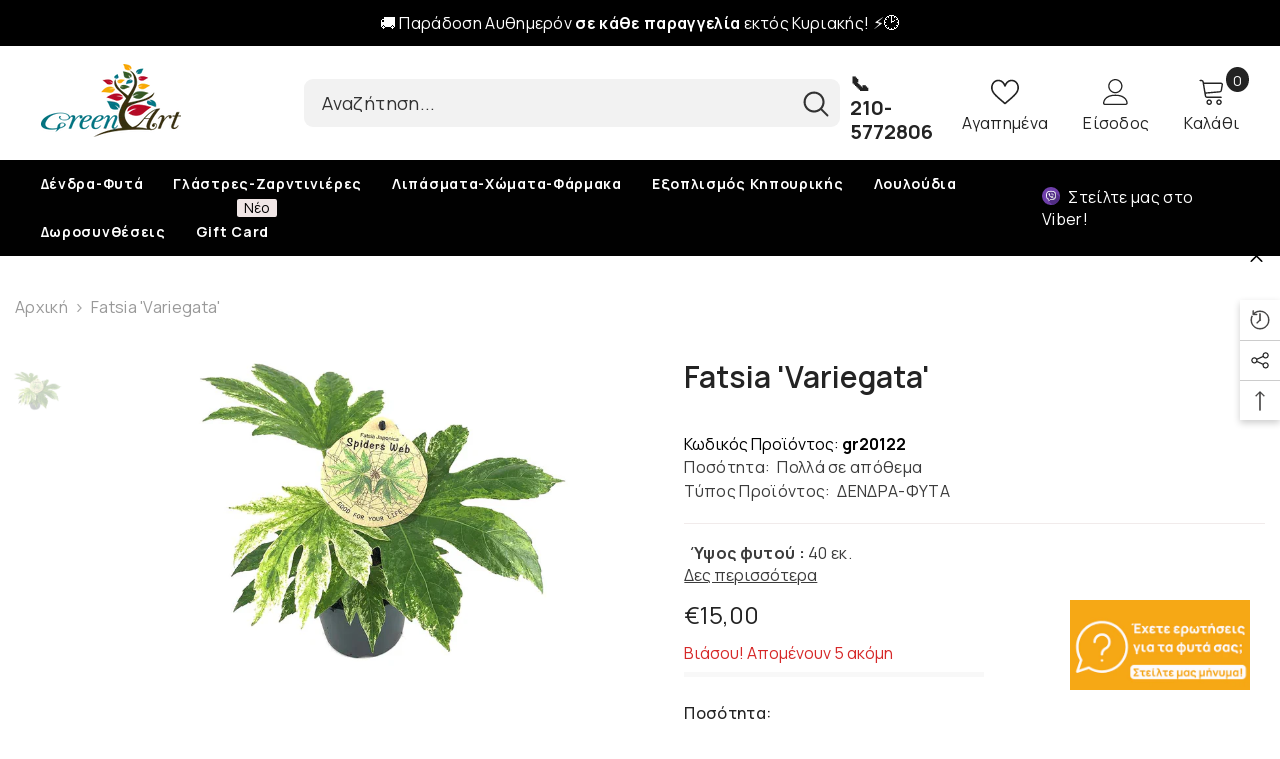

--- FILE ---
content_type: text/html; charset=utf-8
request_url: https://greenartstore.gr/products/fatsia-variegata
body_size: 82567
content:
<!doctype html>
<html class="no-js" lang="el">
    <head>

        <!--- GOOGLE TAG MANAGER --->    
        <!-- Google Tag Manager -->
        <script>(function(w,d,s,l,i){w[l]=w[l]||[];w[l].push({'gtm.start':
        new Date().getTime(),event:'gtm.js'});var f=d.getElementsByTagName(s)[0],
        j=d.createElement(s),dl=l!='dataLayer'?'&l='+l:'';j.async=true;j.src=
        'https://www.googletagmanager.com/gtm.js?id='+i+dl;f.parentNode.insertBefore(j,f);
        })(window,document,'script','dataLayer','GTM-N6FWPCD');</script>
        <!-- End Google Tag Manager -->
        <!--- END OF GOOGLE TAG MANAGER ---> 
      
        <meta charset="utf-8">
        <meta http-equiv="X-UA-Compatible" content="IE=edge">
        <meta name="viewport" content="width=device-width,initial-scale=1">
        <meta name="theme-color" content="">
        <link rel="canonical" href="https://greenartstore.gr/products/fatsia-variegata"><link rel="shortcut icon" href="//greenartstore.gr/cdn/shop/files/greenartstore-favicon-1080x1080_1_32x32.png?v=1661863851" type="image/png"><link rel="preconnect" href="https://cdn.shopify.com" crossorigin>
        <title>
            Fatsia &#39;Variegata&#39;
 &ndash; GreenArtStore</title>
        
            <meta name="description" content="  Ύψος φυτού : 40 εκ.">
        
        

<meta property="og:site_name" content="GreenArtStore">
<meta property="og:url" content="https://greenartstore.gr/products/fatsia-variegata">
<meta property="og:title" content="Fatsia &#39;Variegata&#39;">
<meta property="og:type" content="product">
<meta property="og:description" content="  Ύψος φυτού : 40 εκ."><meta property="og:image" content="http://greenartstore.gr/cdn/shop/products/Fatsia-japonica-_Variegata_-12cm_800x800_b7b11a07-be81-468c-8d27-b32a317023b9.webp?v=1673635709">
  <meta property="og:image:secure_url" content="https://greenartstore.gr/cdn/shop/products/Fatsia-japonica-_Variegata_-12cm_800x800_b7b11a07-be81-468c-8d27-b32a317023b9.webp?v=1673635709">
  <meta property="og:image:width" content="800">
  <meta property="og:image:height" content="533"><meta property="og:price:amount" content="15,00">
  <meta property="og:price:currency" content="EUR"><meta name="twitter:card" content="summary_large_image">
<meta name="twitter:title" content="Fatsia &#39;Variegata&#39;">
<meta name="twitter:description" content="  Ύψος φυτού : 40 εκ.">

        <script>window.performance && window.performance.mark && window.performance.mark('shopify.content_for_header.start');</script><meta name="google-site-verification" content="cfjQka8H6j0axwMpVO16IQTMBPhe6IGZgosbeN0OTAk">
<meta name="facebook-domain-verification" content="scoq8uitzm74nwagfvjorgxagsf6oh">
<meta id="shopify-digital-wallet" name="shopify-digital-wallet" content="/65574764803/digital_wallets/dialog">
<link rel="alternate" type="application/json+oembed" href="https://greenartstore.gr/products/fatsia-variegata.oembed">
<script async="async" src="/checkouts/internal/preloads.js?locale=el-GR"></script>
<script id="shopify-features" type="application/json">{"accessToken":"78386879972fda052d0aca110bd5212a","betas":["rich-media-storefront-analytics"],"domain":"greenartstore.gr","predictiveSearch":true,"shopId":65574764803,"locale":"el"}</script>
<script>var Shopify = Shopify || {};
Shopify.shop = "greenartstore.myshopify.com";
Shopify.locale = "el";
Shopify.currency = {"active":"EUR","rate":"1.0"};
Shopify.country = "GR";
Shopify.theme = {"name":"[STELIOS]-Ella-6.0-Flowers","id":134485999875,"schema_name":"Ella","schema_version":"6.0.0","theme_store_id":null,"role":"main"};
Shopify.theme.handle = "null";
Shopify.theme.style = {"id":null,"handle":null};
Shopify.cdnHost = "greenartstore.gr/cdn";
Shopify.routes = Shopify.routes || {};
Shopify.routes.root = "/";</script>
<script type="module">!function(o){(o.Shopify=o.Shopify||{}).modules=!0}(window);</script>
<script>!function(o){function n(){var o=[];function n(){o.push(Array.prototype.slice.apply(arguments))}return n.q=o,n}var t=o.Shopify=o.Shopify||{};t.loadFeatures=n(),t.autoloadFeatures=n()}(window);</script>
<script id="shop-js-analytics" type="application/json">{"pageType":"product"}</script>
<script defer="defer" async type="module" src="//greenartstore.gr/cdn/shopifycloud/shop-js/modules/v2/client.init-shop-cart-sync_B5jQWq1Q.el.esm.js"></script>
<script defer="defer" async type="module" src="//greenartstore.gr/cdn/shopifycloud/shop-js/modules/v2/chunk.common_KiMmCvjw.esm.js"></script>
<script type="module">
  await import("//greenartstore.gr/cdn/shopifycloud/shop-js/modules/v2/client.init-shop-cart-sync_B5jQWq1Q.el.esm.js");
await import("//greenartstore.gr/cdn/shopifycloud/shop-js/modules/v2/chunk.common_KiMmCvjw.esm.js");

  window.Shopify.SignInWithShop?.initShopCartSync?.({"fedCMEnabled":true,"windoidEnabled":true});

</script>
<script>(function() {
  var isLoaded = false;
  function asyncLoad() {
    if (isLoaded) return;
    isLoaded = true;
    var urls = ["\/\/cdn.shopify.com\/proxy\/08f94d6db9fac441a7846f2b23cbf25827d5cea5e907b7980834d269cc0cc53b\/feed.mulwi.com\/js\/init.js?shop=greenartstore.myshopify.com\u0026sp-cache-control=cHVibGljLCBtYXgtYWdlPTkwMA","https:\/\/cdn.nfcube.com\/instafeed-570a1f77d7a6d953a924302bdd361563.js?shop=greenartstore.myshopify.com"];
    for (var i = 0; i < urls.length; i++) {
      var s = document.createElement('script');
      s.type = 'text/javascript';
      s.async = true;
      s.src = urls[i];
      var x = document.getElementsByTagName('script')[0];
      x.parentNode.insertBefore(s, x);
    }
  };
  if(window.attachEvent) {
    window.attachEvent('onload', asyncLoad);
  } else {
    window.addEventListener('load', asyncLoad, false);
  }
})();</script>
<script id="__st">var __st={"a":65574764803,"offset":7200,"reqid":"e952a37e-e324-4915-af40-7a675a589a08-1768893604","pageurl":"greenartstore.gr\/products\/fatsia-variegata","u":"c7825eedeffa","p":"product","rtyp":"product","rid":7986296357123};</script>
<script>window.ShopifyPaypalV4VisibilityTracking = true;</script>
<script id="captcha-bootstrap">!function(){'use strict';const t='contact',e='account',n='new_comment',o=[[t,t],['blogs',n],['comments',n],[t,'customer']],c=[[e,'customer_login'],[e,'guest_login'],[e,'recover_customer_password'],[e,'create_customer']],r=t=>t.map((([t,e])=>`form[action*='/${t}']:not([data-nocaptcha='true']) input[name='form_type'][value='${e}']`)).join(','),a=t=>()=>t?[...document.querySelectorAll(t)].map((t=>t.form)):[];function s(){const t=[...o],e=r(t);return a(e)}const i='password',u='form_key',d=['recaptcha-v3-token','g-recaptcha-response','h-captcha-response',i],f=()=>{try{return window.sessionStorage}catch{return}},m='__shopify_v',_=t=>t.elements[u];function p(t,e,n=!1){try{const o=window.sessionStorage,c=JSON.parse(o.getItem(e)),{data:r}=function(t){const{data:e,action:n}=t;return t[m]||n?{data:e,action:n}:{data:t,action:n}}(c);for(const[e,n]of Object.entries(r))t.elements[e]&&(t.elements[e].value=n);n&&o.removeItem(e)}catch(o){console.error('form repopulation failed',{error:o})}}const l='form_type',E='cptcha';function T(t){t.dataset[E]=!0}const w=window,h=w.document,L='Shopify',v='ce_forms',y='captcha';let A=!1;((t,e)=>{const n=(g='f06e6c50-85a8-45c8-87d0-21a2b65856fe',I='https://cdn.shopify.com/shopifycloud/storefront-forms-hcaptcha/ce_storefront_forms_captcha_hcaptcha.v1.5.2.iife.js',D={infoText:'Προστατεύεται με το hCaptcha',privacyText:'Απόρρητο',termsText:'Όροι'},(t,e,n)=>{const o=w[L][v],c=o.bindForm;if(c)return c(t,g,e,D).then(n);var r;o.q.push([[t,g,e,D],n]),r=I,A||(h.body.append(Object.assign(h.createElement('script'),{id:'captcha-provider',async:!0,src:r})),A=!0)});var g,I,D;w[L]=w[L]||{},w[L][v]=w[L][v]||{},w[L][v].q=[],w[L][y]=w[L][y]||{},w[L][y].protect=function(t,e){n(t,void 0,e),T(t)},Object.freeze(w[L][y]),function(t,e,n,w,h,L){const[v,y,A,g]=function(t,e,n){const i=e?o:[],u=t?c:[],d=[...i,...u],f=r(d),m=r(i),_=r(d.filter((([t,e])=>n.includes(e))));return[a(f),a(m),a(_),s()]}(w,h,L),I=t=>{const e=t.target;return e instanceof HTMLFormElement?e:e&&e.form},D=t=>v().includes(t);t.addEventListener('submit',(t=>{const e=I(t);if(!e)return;const n=D(e)&&!e.dataset.hcaptchaBound&&!e.dataset.recaptchaBound,o=_(e),c=g().includes(e)&&(!o||!o.value);(n||c)&&t.preventDefault(),c&&!n&&(function(t){try{if(!f())return;!function(t){const e=f();if(!e)return;const n=_(t);if(!n)return;const o=n.value;o&&e.removeItem(o)}(t);const e=Array.from(Array(32),(()=>Math.random().toString(36)[2])).join('');!function(t,e){_(t)||t.append(Object.assign(document.createElement('input'),{type:'hidden',name:u})),t.elements[u].value=e}(t,e),function(t,e){const n=f();if(!n)return;const o=[...t.querySelectorAll(`input[type='${i}']`)].map((({name:t})=>t)),c=[...d,...o],r={};for(const[a,s]of new FormData(t).entries())c.includes(a)||(r[a]=s);n.setItem(e,JSON.stringify({[m]:1,action:t.action,data:r}))}(t,e)}catch(e){console.error('failed to persist form',e)}}(e),e.submit())}));const S=(t,e)=>{t&&!t.dataset[E]&&(n(t,e.some((e=>e===t))),T(t))};for(const o of['focusin','change'])t.addEventListener(o,(t=>{const e=I(t);D(e)&&S(e,y())}));const B=e.get('form_key'),M=e.get(l),P=B&&M;t.addEventListener('DOMContentLoaded',(()=>{const t=y();if(P)for(const e of t)e.elements[l].value===M&&p(e,B);[...new Set([...A(),...v().filter((t=>'true'===t.dataset.shopifyCaptcha))])].forEach((e=>S(e,t)))}))}(h,new URLSearchParams(w.location.search),n,t,e,['guest_login'])})(!0,!0)}();</script>
<script integrity="sha256-4kQ18oKyAcykRKYeNunJcIwy7WH5gtpwJnB7kiuLZ1E=" data-source-attribution="shopify.loadfeatures" defer="defer" src="//greenartstore.gr/cdn/shopifycloud/storefront/assets/storefront/load_feature-a0a9edcb.js" crossorigin="anonymous"></script>
<script data-source-attribution="shopify.dynamic_checkout.dynamic.init">var Shopify=Shopify||{};Shopify.PaymentButton=Shopify.PaymentButton||{isStorefrontPortableWallets:!0,init:function(){window.Shopify.PaymentButton.init=function(){};var t=document.createElement("script");t.src="https://greenartstore.gr/cdn/shopifycloud/portable-wallets/latest/portable-wallets.el.js",t.type="module",document.head.appendChild(t)}};
</script>
<script data-source-attribution="shopify.dynamic_checkout.buyer_consent">
  function portableWalletsHideBuyerConsent(e){var t=document.getElementById("shopify-buyer-consent"),n=document.getElementById("shopify-subscription-policy-button");t&&n&&(t.classList.add("hidden"),t.setAttribute("aria-hidden","true"),n.removeEventListener("click",e))}function portableWalletsShowBuyerConsent(e){var t=document.getElementById("shopify-buyer-consent"),n=document.getElementById("shopify-subscription-policy-button");t&&n&&(t.classList.remove("hidden"),t.removeAttribute("aria-hidden"),n.addEventListener("click",e))}window.Shopify?.PaymentButton&&(window.Shopify.PaymentButton.hideBuyerConsent=portableWalletsHideBuyerConsent,window.Shopify.PaymentButton.showBuyerConsent=portableWalletsShowBuyerConsent);
</script>
<script>
  function portableWalletsCleanup(e){e&&e.src&&console.error("Failed to load portable wallets script "+e.src);var t=document.querySelectorAll("shopify-accelerated-checkout .shopify-payment-button__skeleton, shopify-accelerated-checkout-cart .wallet-cart-button__skeleton"),e=document.getElementById("shopify-buyer-consent");for(let e=0;e<t.length;e++)t[e].remove();e&&e.remove()}function portableWalletsNotLoadedAsModule(e){e instanceof ErrorEvent&&"string"==typeof e.message&&e.message.includes("import.meta")&&"string"==typeof e.filename&&e.filename.includes("portable-wallets")&&(window.removeEventListener("error",portableWalletsNotLoadedAsModule),window.Shopify.PaymentButton.failedToLoad=e,"loading"===document.readyState?document.addEventListener("DOMContentLoaded",window.Shopify.PaymentButton.init):window.Shopify.PaymentButton.init())}window.addEventListener("error",portableWalletsNotLoadedAsModule);
</script>

<script type="module" src="https://greenartstore.gr/cdn/shopifycloud/portable-wallets/latest/portable-wallets.el.js" onError="portableWalletsCleanup(this)" crossorigin="anonymous"></script>
<script nomodule>
  document.addEventListener("DOMContentLoaded", portableWalletsCleanup);
</script>

<script id='scb4127' type='text/javascript' async='' src='https://greenartstore.gr/cdn/shopifycloud/privacy-banner/storefront-banner.js'></script><link id="shopify-accelerated-checkout-styles" rel="stylesheet" media="screen" href="https://greenartstore.gr/cdn/shopifycloud/portable-wallets/latest/accelerated-checkout-backwards-compat.css" crossorigin="anonymous">
<style id="shopify-accelerated-checkout-cart">
        #shopify-buyer-consent {
  margin-top: 1em;
  display: inline-block;
  width: 100%;
}

#shopify-buyer-consent.hidden {
  display: none;
}

#shopify-subscription-policy-button {
  background: none;
  border: none;
  padding: 0;
  text-decoration: underline;
  font-size: inherit;
  cursor: pointer;
}

#shopify-subscription-policy-button::before {
  box-shadow: none;
}

      </style>
<script id="sections-script" data-sections="header-03" defer="defer" src="//greenartstore.gr/cdn/shop/t/2/compiled_assets/scripts.js?v=2539"></script>
<script>window.performance && window.performance.mark && window.performance.mark('shopify.content_for_header.end');</script>

        <style>
    @import url('https://fonts.googleapis.com/css?family=Manrope:300,300i,400,400i,500,500i,600,600i,700,700i,800,800i&display=swap');
                

          
                    
          
    

    :root {
        /* Settings Body */
        
            --font-body-family: Manrope;
        
        --font-body-size: 16px;
        --font-body-weight: 400;
        --body-line-height: 22px;
        --body-letter-spacing: .02em;

        /* Settings Heading */
        
            --font-heading-family: Manrope;
        
        --font-heading-size: 24px;
        --font-heading-weight: 700;
        --font-heading-style: normal;
        --heading-line-height: 25px;
        --heading-letter-spacing: .05em;
        --heading-text-transform: uppercase;
        --heading-border-height: 2px;

        /* Settings Navigation */
        /* Menu Lv1 */
        
            --font-menu-lv1-family: Manrope;
        
        --font-menu-lv1-size: 14px;
        --font-menu-lv1-weight: 700;
        --menu-lv1-line-height: 22px;
        --menu-lv1-letter-spacing: .05em;
        --menu-lv1-text-transform: none;

        /* Menu Lv2 */
        
            --font-menu-lv2-family: Manrope;
        
        --font-menu-lv2-size: 15px;
        --font-menu-lv2-weight: 400;
        --menu-lv2-line-height: 22px;
        --menu-lv2-letter-spacing: .02em;
        --menu-lv2-text-transform: capitalize;

        /* Menu Lv3 */
        
            --font-menu-lv3-family: Manrope;
        
        --font-menu-lv3-size: 14px;
        --font-menu-lv3-weight: 400;
        --menu-lv3-line-height: 22px;
        --menu-lv3-letter-spacing: .02em;
        --menu-lv3-text-transform: capitalize;

        /* Mega Menu Lv2 */
        
            --font-mega-menu-lv2-family: Manrope;
        
        --font-mega-menu-lv2-size: 16px;
        --font-mega-menu-lv2-weight: 500;
        --font-mega-menu-lv2-style: normal;
        --mega-menu-lv2-line-height: 22px;
        --mega-menu-lv2-letter-spacing: .02em;
        --mega-menu-lv2-text-transform: none;

        /* Mega Menu Lv3 */
        
            --font-mega-menu-lv3-family: Manrope;
        
        --font-mega-menu-lv3-size: 12px;
        --font-mega-menu-lv3-weight: 400;
        --mega-menu-lv3-line-height: 22px;
        --mega-menu-lv3-letter-spacing: .02em;
        --mega-menu-lv3-text-transform: capitalize;

        /* Product Card Title */--product-title-font: Manrope;--product-title-font-size : 12px;
        --product-title-font-weight : 400;
        --product-title-line-height: 22px;
        --product-title-letter-spacing: .02em;
        --product-title-line-text : 2;
        --product-title-text-transform : capitalize;
        --product-title-margin-bottom: 10px;

        /* Product Card Vendor */--product-vendor-font: Manrope;--product-vendor-font-size : 12px;
        --product-vendor-font-weight : 400;
        --product-vendor-font-style : normal;
        --product-vendor-line-height: 22px;
        --product-vendor-letter-spacing: .02em;
        --product-vendor-text-transform : uppercase;
        --product-vendor-margin-bottom: 0px;

        /* Product Card Price */--product-price-font: Manrope;--product-price-font-size : 14px;
        --product-price-font-weight : 600;
        --product-price-line-height: 22px;
        --product-price-letter-spacing: .02em;
        --product-price-margin-top: 0px;
        --product-price-margin-bottom: 13px;

        /* Product Card Badge */--badge-font: Manrope;--badge-font-size : 16px;
        --badge-font-weight : 500;
        --badge-text-transform : capitalize;
        --badge-letter-spacing: .02em;
        --badge-line-height: 20px;
        --badge-border-radius: 0px;
        --badge-padding-top: 0px;
        --badge-padding-bottom: 0px;
        --badge-padding-left-right: 8px;
        --badge-postion-top: 0px;
        --badge-postion-left-right: 0px;

        /* Product Quickview */
        --product-quickview-font-size : 12px;
        --product-quickview-line-height: 23px;
        --product-quickview-border-radius: 1px;
        --product-quickview-padding-top: 0px;
        --product-quickview-padding-bottom: 0px;
        --product-quickview-padding-left-right: 7px;--product-quickview-box-shadow: none;/* Blog Card Tile */--blog-title-font: Manrope;--blog-title-font-size : 20px;
        --blog-title-font-weight : 700;
        --blog-title-line-height: 29px;
        --blog-title-letter-spacing: .09em;
        --blog-title-text-transform : uppercase;

        /* Blog Card Info (Date, Author) */--blog-info-font: Manrope;--blog-info-font-size : 14px;
        --blog-info-font-weight : 400;
        --blog-info-line-height: 20px;
        --blog-info-letter-spacing: .02em;
        --blog-info-text-transform : uppercase;

        /* Button 1 */--btn-1-font-family: Manrope;--btn-1-font-size: 14px;
        --btn-1-font-weight: 700;
        --btn-1-text-transform: uppercase;
        --btn-1-line-height: 22px;
        --btn-1-letter-spacing: .05em;
        --btn-1-text-align: center;
        --btn-1-border-radius: 0px;
        --btn-1-border-width: 1px;
        --btn-1-border-style: solid;
        --btn-1-padding-top: 10px;
        --btn-1-padding-bottom: 10px;
        --btn-1-horizontal-length: 0px;
        --btn-1-vertical-length: 0px;
        --btn-1-blur-radius: 0px;
        --btn-1-spread: 0px;
        
        
        
          --btn-1-all-bg-opacity-hover: rgba(0, 0, 0, 0.5);
        
        
            --btn-1-inset: ;
        

        /* Button 2 */--btn-2-font-family: Manrope;--btn-2-font-size: 16px;
        --btn-2-font-weight: 700;
        --btn-2-text-transform: uppercase;
        --btn-2-line-height: 23px;
        --btn-2-letter-spacing: .05em;
        --btn-2-text-align: right;
        --btn-2-border-radius: 6px;
        --btn-2-border-width: 1px;
        --btn-2-border-style: solid;
        --btn-2-padding-top: 20px;
        --btn-2-padding-bottom: 20px;
        --btn-2-horizontal-length: 4px;
        --btn-2-vertical-length: 4px;
        --btn-2-blur-radius: 7px;
        --btn-2-spread: 0px;
        
        
          --btn-2-all-bg-opacity: rgba(25, 145, 226, 0.5);
        
        
          --btn-2-all-bg-opacity-hover: rgba(0, 0, 0, 0.5);
        
        
            --btn-2-inset: ;
        

        /* Button 3 */--btn-3-font-family: Manrope;--btn-3-font-size: 16px;
        --btn-3-font-weight: 700;
        --btn-3-text-transform: uppercase;
        --btn-3-line-height: 22px;
        --btn-3-letter-spacing: .05em;
        --btn-3-text-align: center;
        --btn-3-border-radius: 0px;
        --btn-3-border-width: 1px;
        --btn-3-border-style: solid;
        --btn-3-padding-top: 10px;
        --btn-3-padding-bottom: 10px;
        --btn-3-horizontal-length: 0px;
        --btn-3-vertical-length: 0px;
        --btn-3-blur-radius: 0px;
        --btn-3-spread: 0px;
        
        
          --btn-3-all-bg-opacity: rgba(0, 0, 0, 0.1);
        
        
          --btn-3-all-bg-opacity-hover: rgba(0, 0, 0, 0.1);
        

        
            --btn-3-inset: ;
        

        /* Footer Heading */--footer-heading-font-family: Manrope;--footer-heading-font-size : 20px;
        --footer-heading-font-weight : 600;
        --footer-heading-line-height : 22px;
        --footer-heading-letter-spacing : .05em;
        --footer-heading-text-transform : uppercase;

        /* Footer Link */--footer-link-font-family: Manrope;--footer-link-font-size : 16px;
        --footer-link-font-weight : 400;
        --footer-link-line-height : 28px;
        --footer-link-letter-spacing : .02em;
        --footer-link-text-transform : capitalize;

        /* Page Title */
        
            --font-page-title-family: Manrope;
        
        --font-page-title-size: 24px;
        --font-page-title-weight: 700;
        --font-page-title-style: normal;
        --page-title-line-height: 20px;
        --page-title-letter-spacing: .05em;
        --page-title-text-transform: uppercase;

        /* Font Product Tab Title */
        --font-tab-type-1: Manrope;
        --font-tab-type-2: Manrope;

        /* Text Size */
        --text-size-font-size : 10px;
        --text-size-font-weight : 400;
        --text-size-line-height : 22px;
        --text-size-letter-spacing : 0;
        --text-size-text-transform : uppercase;
        --text-size-color : #787878;

        /* Font Weight */
        --font-weight-normal: 400;
        --font-weight-medium: 500;
        --font-weight-semibold: 600;
        --font-weight-bold: 700;
        --font-weight-bolder: 800;
        --font-weight-black: 900;

        /* Radio Button */
        --form-label-checkbox-before-bg: #fff;
        --form-label-checkbox-before-border: #cecece;
        --form-label-checkbox-before-bg-checked: #000;

        /* Conatiner */
        --header-custom-width-container: 1600px;
        --body-custom-width-container: 1600px;
        --footer-custom-width-container: 1600px;

        /* Layout Boxed */
        --color-background-layout-boxed: #f8f8f8;/* Arrow */
        --position-horizontal-slick-arrow: 0;

        /* General Color*/
        --color-text: #232323;
        --color-text2: #969696;
        --color-global: #232323;
        --color-white: #FFFFFF;
        --color-grey: #868686;
        --color-black: #202020;
        --color-base-text-rgb: 35, 35, 35;
        --color-base-text2-rgb: 150, 150, 150;
        --color-background: #ffffff;
        --color-background-rgb: 255, 255, 255;
        --color-background-overylay: rgba(255, 255, 255, 0.9);
        --color-base-accent-text: ;
        --color-base-accent-1: ;
        --color-base-accent-2: ;
        --color-link: #232323;
        --color-link-hover: #232323;
        --color-error: #D93333;
        --color-error-bg: #FCEEEE;
        --color-success: #5A5A5A;
        --color-success-bg: #DFF0D8;
        --color-info: #202020;
        --color-info-bg: #FFF2DD;
        --color-link-underline: rgba(35, 35, 35, 0.5);

        --color-breadcrumb: #999999;
        --colors-breadcrumb-hover: #232323;
        --colors-breadcrumb-active: #999999;

        --border-global: #e6e6e6;
        --bg-global: #fafafa;

        --bg-planceholder: #fafafa;

        --color-warning: #fff;
        --bg-warning: #e0b252;

        --color-background-10 : #e9e9e9;
        --color-background-20 : #d3d3d3;
        --color-background-30 : #bdbdbd;
        --color-background-50 : #919191;
        --color-background-global : #919191;

        /* Arrow Color */
        --arrow-color: #323232;
        --arrow-background-color: #fff;
        --arrow-border-color: #ccc;
        --arrow-color-hover: #323232;
        --arrow-background-color-hover: #f8f8f8;
        --arrow-border-color-hover: #f8f8f8;

        --arrow-width: 35px;
        --arrow-height: 35px;
        --arrow-size: px;
        --arrow-size-icon: 17px;
        --arrow-border-radius: 50%;
        --arrow-border-width: 1px;

        /* Pagination Color */
        --pagination-item-color: #3c3c3c;
        --pagination-item-color-active: #3c3c3c;
        --pagination-item-bg-color: 
        #fff;
        --pagination-item-bg-color-active: #fff;
        --pagination-item-border-color: #fff;
        --pagination-item-border-color-active: #ffffff;

        --pagination-arrow-color: #3c3c3c;
        --pagination-arrow-color-active: #3c3c3c;
        --pagination-arrow-bg-color: #fff;
        --pagination-arrow-bg-color-active: #fff;
        --pagination-arrow-border-color: #fff;
        --pagination-arrow-border-color-active: #fff;

        /* Dots Color */
        --dots-color: transparent;
        --dots-border-color: #323232;
        --dots-color-active: #323232;
        --dots-border-color-active: #323232;
        --dots-style2-background-opacity: #00000050;
        --dots-width: 12px;
        --dots-height: 12px;

        /* Button Color */
        --btn-1-color: #FFFFFF;
        --btn-1-bg: #232323;
        --btn-1-border: #232323;
        --btn-1-color-hover: #232323;
        --btn-1-bg-hover: #ffffff;
        --btn-1-border-hover: #232323;

        --btn-2-color: #232323;
        --btn-2-bg: #FFFFFF;
        --btn-2-border: #727272;
        --btn-2-color-hover: #FFFFFF;
        --btn-2-bg-hover: #232323;
        --btn-2-border-hover: #232323;

        --btn-3-color: #FFFFFF;
        --btn-3-bg: #232323;
        --btn-3-border: #000000;
        --btn-3-color-hover: #ffffff;
        --btn-3-bg-hover: #232323;
        --btn-3-border-hover: #232323;

        --anchor-transition: all ease .3s;
        --bg-white: #ffffff;
        --bg-black: #000000;
        --bg-grey: #808080;
        --icon: var(--color-text);
        --text-cart: #3c3c3c;
        --duration-short: 100ms;
        --duration-default: 350ms;
        --duration-long: 500ms;

        --form-input-bg: #ffffff;
        --form-input-border: #c7c7c7;
        --form-input-color: #232323;;
        --form-input-placeholder: #868686;
        --form-label: #232323;

        --new-badge-color: #232323;
        --new-badge-bg: #FFFFFF;
        --sale-badge-color: #ffffff;
        --sale-badge-bg: #e95144;
        --sold-out-badge-color: #ffffff;
        --sold-out-badge-bg: #c1c1c1;
        --custom-badge-color: #ffffff;
        --custom-badge-bg: #000000;
        --bundle-badge-color: #ffffff;
        --bundle-badge-bg: #232323;
        
        --product-title-color : #232323;
        --product-title-color-hover : #232323;
        --product-vendor-color : #969696;
        --product-price-color : #232323;
        --product-sale-price-color : #e95144;
        --product-compare-price-color : #969696;
        --product-review-full-color : #000000;
        --product-review-empty-color : #A4A4A4;
        --product-swatch-border : #cbcbcb;
        --product-swatch-border-active : #232323;
        --product-swatch-width : 40px;
        --product-swatch-height : 40px;
        --product-swatch-border-radius : 0px;
        --product-swatch-color-width : 40px;
        --product-swatch-color-height : 40px;
        --product-swatch-color-border-radius : 20px;
        --product-wishlist-color : #000000;
        --product-wishlist-bg : #ffffff;
        --product-wishlist-color-added : #ffffff;
        --product-wishlist-bg-added : #000000;
        --product-compare-color : #000000;
        --product-compare-bg : #FFFFFF;
        --product-compare-color-added : #D12442;
        --product-compare-bg-added : #FFFFFF;
        
        --product-hot-stock-text-color : #d62828;

        --product-quick-view-color : #000000;
        
          --product-quick-view-bg : #FFFFFF;
        
        --product-quick-view-color-hover : #FFFFFF;
        --product-quick-view-bg-hover : #000000;

        --product-action-color : #232323;       
        --product-action-bg : #ffffff;
        --product-action-border : #000000;
        --product-action-color-hover : #FFFFFF;
        --product-action-bg-hover : #232323;
        --product-action-border-hover : #232323;

        /* Multilevel Category Filter */
        --color-label-multiLevel-categories: #232323;
        --bg-label-multiLevel-categories: #fff;
        --color-button-multiLevel-categories: #fff;
        --bg-button-multiLevel-categories: #ff8b21;
        --border-button-multiLevel-categories: transparent;
        --hover-color-button-multiLevel-categories: #fff;
        --hover-bg-button-multiLevel-categories: #ff8b21;--cart-item-bg : #ffffff;
            --cart-item-border : #e8e8e8;
            --cart-item-border-width : 1px;
            --cart-item-border-style : solid;

        --w-product-swatch-custom: 30px;
        --h-product-swatch-custom: 30px;
        --w-product-swatch-custom-mb: 20px;
        --h-product-swatch-custom-mb: 20px;
        --font-size-product-swatch-more: 12px;

        --swatch-border : #cbcbcb;
        --swatch-border-active : #232323;

        --variant-size: #232323;
        --variant-size-border: #e7e7e7;
        --variant-size-bg: #ffffff;
        --variant-size-hover: #ffffff;
        --variant-size-border-hover: #232323;
        --variant-size-bg-hover: #232323;

        --variant-bg : #ffffff;
        --variant-color : #232323;
        --variant-bg-active : #ffffff;
        --variant-color-active : #232323;

        /* Font Size Text Social */
        --fontsize-text-social: 12px;
        
        /* Sidebar Animation */
        --page-content-distance: 64px;
        --sidebar-content-distance: 40px;
        --button-transition-ease: cubic-bezier(.25,.46,.45,.94);

        /* Loading Spinner Color */
        --spinner-top-color: #fc0;
        --spinner-right-color: #4dd4c6;
        --spinner-bottom-color: #f00;
        --spinner-left-color: #f6f6f6;
    }
</style>

        <link href="//greenartstore.gr/cdn/shop/t/2/assets/base.css?v=153554296224188201811717589465" rel="stylesheet" type="text/css" media="all" />
<script>document.documentElement.className = document.documentElement.className.replace('no-js', 'js');</script>

        <!-- THIS IS MY CUSTOM CSS -->
  		<link href="//greenartstore.gr/cdn/shop/t/2/assets/imbnet_custom.css?v=80560158845639754551759219905" rel="stylesheet" type="text/css" media="all" />

        <!--- GOOGLE SITE VERIFICATION (GOOGLE SEARCH CONSOLE) --->
                <meta name="google-site-verification" content="4VPci9DcQtRK-DSXn8ahOaaWndGEXGWTFVo_JOQDKYw" />
        <!--- END OF GOOGLE SITE VERIFICATION (GOOGLE SEARCH CONSOLE) --->    

      <!--- META DOMAIN VERIFICATION --->
      <meta name="facebook-domain-verification" content="scoq8uitzm74nwagfvjorgxagsf6oh" />
      <!--- END OF META DOMAIN VERIFICATION --->
      
    <script src="https://cdn.shopify.com/extensions/019b97b0-6350-7631-8123-95494b086580/socialwidget-instafeed-78/assets/social-widget.min.js" type="text/javascript" defer="defer"></script>
<script src="https://cdn.shopify.com/extensions/19689677-6488-4a31-adf3-fcf4359c5fd9/forms-2295/assets/shopify-forms-loader.js" type="text/javascript" defer="defer"></script>
<link href="https://monorail-edge.shopifysvc.com" rel="dns-prefetch">
<script>(function(){if ("sendBeacon" in navigator && "performance" in window) {try {var session_token_from_headers = performance.getEntriesByType('navigation')[0].serverTiming.find(x => x.name == '_s').description;} catch {var session_token_from_headers = undefined;}var session_cookie_matches = document.cookie.match(/_shopify_s=([^;]*)/);var session_token_from_cookie = session_cookie_matches && session_cookie_matches.length === 2 ? session_cookie_matches[1] : "";var session_token = session_token_from_headers || session_token_from_cookie || "";function handle_abandonment_event(e) {var entries = performance.getEntries().filter(function(entry) {return /monorail-edge.shopifysvc.com/.test(entry.name);});if (!window.abandonment_tracked && entries.length === 0) {window.abandonment_tracked = true;var currentMs = Date.now();var navigation_start = performance.timing.navigationStart;var payload = {shop_id: 65574764803,url: window.location.href,navigation_start,duration: currentMs - navigation_start,session_token,page_type: "product"};window.navigator.sendBeacon("https://monorail-edge.shopifysvc.com/v1/produce", JSON.stringify({schema_id: "online_store_buyer_site_abandonment/1.1",payload: payload,metadata: {event_created_at_ms: currentMs,event_sent_at_ms: currentMs}}));}}window.addEventListener('pagehide', handle_abandonment_event);}}());</script>
<script id="web-pixels-manager-setup">(function e(e,d,r,n,o){if(void 0===o&&(o={}),!Boolean(null===(a=null===(i=window.Shopify)||void 0===i?void 0:i.analytics)||void 0===a?void 0:a.replayQueue)){var i,a;window.Shopify=window.Shopify||{};var t=window.Shopify;t.analytics=t.analytics||{};var s=t.analytics;s.replayQueue=[],s.publish=function(e,d,r){return s.replayQueue.push([e,d,r]),!0};try{self.performance.mark("wpm:start")}catch(e){}var l=function(){var e={modern:/Edge?\/(1{2}[4-9]|1[2-9]\d|[2-9]\d{2}|\d{4,})\.\d+(\.\d+|)|Firefox\/(1{2}[4-9]|1[2-9]\d|[2-9]\d{2}|\d{4,})\.\d+(\.\d+|)|Chrom(ium|e)\/(9{2}|\d{3,})\.\d+(\.\d+|)|(Maci|X1{2}).+ Version\/(15\.\d+|(1[6-9]|[2-9]\d|\d{3,})\.\d+)([,.]\d+|)( \(\w+\)|)( Mobile\/\w+|) Safari\/|Chrome.+OPR\/(9{2}|\d{3,})\.\d+\.\d+|(CPU[ +]OS|iPhone[ +]OS|CPU[ +]iPhone|CPU IPhone OS|CPU iPad OS)[ +]+(15[._]\d+|(1[6-9]|[2-9]\d|\d{3,})[._]\d+)([._]\d+|)|Android:?[ /-](13[3-9]|1[4-9]\d|[2-9]\d{2}|\d{4,})(\.\d+|)(\.\d+|)|Android.+Firefox\/(13[5-9]|1[4-9]\d|[2-9]\d{2}|\d{4,})\.\d+(\.\d+|)|Android.+Chrom(ium|e)\/(13[3-9]|1[4-9]\d|[2-9]\d{2}|\d{4,})\.\d+(\.\d+|)|SamsungBrowser\/([2-9]\d|\d{3,})\.\d+/,legacy:/Edge?\/(1[6-9]|[2-9]\d|\d{3,})\.\d+(\.\d+|)|Firefox\/(5[4-9]|[6-9]\d|\d{3,})\.\d+(\.\d+|)|Chrom(ium|e)\/(5[1-9]|[6-9]\d|\d{3,})\.\d+(\.\d+|)([\d.]+$|.*Safari\/(?![\d.]+ Edge\/[\d.]+$))|(Maci|X1{2}).+ Version\/(10\.\d+|(1[1-9]|[2-9]\d|\d{3,})\.\d+)([,.]\d+|)( \(\w+\)|)( Mobile\/\w+|) Safari\/|Chrome.+OPR\/(3[89]|[4-9]\d|\d{3,})\.\d+\.\d+|(CPU[ +]OS|iPhone[ +]OS|CPU[ +]iPhone|CPU IPhone OS|CPU iPad OS)[ +]+(10[._]\d+|(1[1-9]|[2-9]\d|\d{3,})[._]\d+)([._]\d+|)|Android:?[ /-](13[3-9]|1[4-9]\d|[2-9]\d{2}|\d{4,})(\.\d+|)(\.\d+|)|Mobile Safari.+OPR\/([89]\d|\d{3,})\.\d+\.\d+|Android.+Firefox\/(13[5-9]|1[4-9]\d|[2-9]\d{2}|\d{4,})\.\d+(\.\d+|)|Android.+Chrom(ium|e)\/(13[3-9]|1[4-9]\d|[2-9]\d{2}|\d{4,})\.\d+(\.\d+|)|Android.+(UC? ?Browser|UCWEB|U3)[ /]?(15\.([5-9]|\d{2,})|(1[6-9]|[2-9]\d|\d{3,})\.\d+)\.\d+|SamsungBrowser\/(5\.\d+|([6-9]|\d{2,})\.\d+)|Android.+MQ{2}Browser\/(14(\.(9|\d{2,})|)|(1[5-9]|[2-9]\d|\d{3,})(\.\d+|))(\.\d+|)|K[Aa][Ii]OS\/(3\.\d+|([4-9]|\d{2,})\.\d+)(\.\d+|)/},d=e.modern,r=e.legacy,n=navigator.userAgent;return n.match(d)?"modern":n.match(r)?"legacy":"unknown"}(),u="modern"===l?"modern":"legacy",c=(null!=n?n:{modern:"",legacy:""})[u],f=function(e){return[e.baseUrl,"/wpm","/b",e.hashVersion,"modern"===e.buildTarget?"m":"l",".js"].join("")}({baseUrl:d,hashVersion:r,buildTarget:u}),m=function(e){var d=e.version,r=e.bundleTarget,n=e.surface,o=e.pageUrl,i=e.monorailEndpoint;return{emit:function(e){var a=e.status,t=e.errorMsg,s=(new Date).getTime(),l=JSON.stringify({metadata:{event_sent_at_ms:s},events:[{schema_id:"web_pixels_manager_load/3.1",payload:{version:d,bundle_target:r,page_url:o,status:a,surface:n,error_msg:t},metadata:{event_created_at_ms:s}}]});if(!i)return console&&console.warn&&console.warn("[Web Pixels Manager] No Monorail endpoint provided, skipping logging."),!1;try{return self.navigator.sendBeacon.bind(self.navigator)(i,l)}catch(e){}var u=new XMLHttpRequest;try{return u.open("POST",i,!0),u.setRequestHeader("Content-Type","text/plain"),u.send(l),!0}catch(e){return console&&console.warn&&console.warn("[Web Pixels Manager] Got an unhandled error while logging to Monorail."),!1}}}}({version:r,bundleTarget:l,surface:e.surface,pageUrl:self.location.href,monorailEndpoint:e.monorailEndpoint});try{o.browserTarget=l,function(e){var d=e.src,r=e.async,n=void 0===r||r,o=e.onload,i=e.onerror,a=e.sri,t=e.scriptDataAttributes,s=void 0===t?{}:t,l=document.createElement("script"),u=document.querySelector("head"),c=document.querySelector("body");if(l.async=n,l.src=d,a&&(l.integrity=a,l.crossOrigin="anonymous"),s)for(var f in s)if(Object.prototype.hasOwnProperty.call(s,f))try{l.dataset[f]=s[f]}catch(e){}if(o&&l.addEventListener("load",o),i&&l.addEventListener("error",i),u)u.appendChild(l);else{if(!c)throw new Error("Did not find a head or body element to append the script");c.appendChild(l)}}({src:f,async:!0,onload:function(){if(!function(){var e,d;return Boolean(null===(d=null===(e=window.Shopify)||void 0===e?void 0:e.analytics)||void 0===d?void 0:d.initialized)}()){var d=window.webPixelsManager.init(e)||void 0;if(d){var r=window.Shopify.analytics;r.replayQueue.forEach((function(e){var r=e[0],n=e[1],o=e[2];d.publishCustomEvent(r,n,o)})),r.replayQueue=[],r.publish=d.publishCustomEvent,r.visitor=d.visitor,r.initialized=!0}}},onerror:function(){return m.emit({status:"failed",errorMsg:"".concat(f," has failed to load")})},sri:function(e){var d=/^sha384-[A-Za-z0-9+/=]+$/;return"string"==typeof e&&d.test(e)}(c)?c:"",scriptDataAttributes:o}),m.emit({status:"loading"})}catch(e){m.emit({status:"failed",errorMsg:(null==e?void 0:e.message)||"Unknown error"})}}})({shopId: 65574764803,storefrontBaseUrl: "https://greenartstore.gr",extensionsBaseUrl: "https://extensions.shopifycdn.com/cdn/shopifycloud/web-pixels-manager",monorailEndpoint: "https://monorail-edge.shopifysvc.com/unstable/produce_batch",surface: "storefront-renderer",enabledBetaFlags: ["2dca8a86"],webPixelsConfigList: [{"id":"890503499","configuration":"{\"config\":\"{\\\"google_tag_ids\\\":[\\\"G-ZJBSJCJZVQ\\\",\\\"AW-10941233377\\\",\\\"GT-P826R9B\\\"],\\\"target_country\\\":\\\"ZZ\\\",\\\"gtag_events\\\":[{\\\"type\\\":\\\"begin_checkout\\\",\\\"action_label\\\":[\\\"G-ZJBSJCJZVQ\\\",\\\"AW-10941233377\\\/0327CLnDhIoYEOHxl-Eo\\\"]},{\\\"type\\\":\\\"search\\\",\\\"action_label\\\":[\\\"G-ZJBSJCJZVQ\\\",\\\"AW-10941233377\\\/gavECLPDhIoYEOHxl-Eo\\\"]},{\\\"type\\\":\\\"view_item\\\",\\\"action_label\\\":[\\\"G-ZJBSJCJZVQ\\\",\\\"AW-10941233377\\\/Usv3CLDDhIoYEOHxl-Eo\\\",\\\"MC-SE10RB0FW0\\\"]},{\\\"type\\\":\\\"purchase\\\",\\\"action_label\\\":[\\\"G-ZJBSJCJZVQ\\\",\\\"AW-10941233377\\\/K7b-CKrDhIoYEOHxl-Eo\\\",\\\"MC-SE10RB0FW0\\\"]},{\\\"type\\\":\\\"page_view\\\",\\\"action_label\\\":[\\\"G-ZJBSJCJZVQ\\\",\\\"AW-10941233377\\\/5z9eCK3DhIoYEOHxl-Eo\\\",\\\"MC-SE10RB0FW0\\\"]},{\\\"type\\\":\\\"add_payment_info\\\",\\\"action_label\\\":[\\\"G-ZJBSJCJZVQ\\\",\\\"AW-10941233377\\\/voYUCLzDhIoYEOHxl-Eo\\\"]},{\\\"type\\\":\\\"add_to_cart\\\",\\\"action_label\\\":[\\\"G-ZJBSJCJZVQ\\\",\\\"AW-10941233377\\\/YZZCCLbDhIoYEOHxl-Eo\\\"]}],\\\"enable_monitoring_mode\\\":false}\"}","eventPayloadVersion":"v1","runtimeContext":"OPEN","scriptVersion":"b2a88bafab3e21179ed38636efcd8a93","type":"APP","apiClientId":1780363,"privacyPurposes":[],"dataSharingAdjustments":{"protectedCustomerApprovalScopes":["read_customer_address","read_customer_email","read_customer_name","read_customer_personal_data","read_customer_phone"]}},{"id":"376570187","configuration":"{\"pixel_id\":\"2917281171862751\",\"pixel_type\":\"facebook_pixel\",\"metaapp_system_user_token\":\"-\"}","eventPayloadVersion":"v1","runtimeContext":"OPEN","scriptVersion":"ca16bc87fe92b6042fbaa3acc2fbdaa6","type":"APP","apiClientId":2329312,"privacyPurposes":["ANALYTICS","MARKETING","SALE_OF_DATA"],"dataSharingAdjustments":{"protectedCustomerApprovalScopes":["read_customer_address","read_customer_email","read_customer_name","read_customer_personal_data","read_customer_phone"]}},{"id":"shopify-app-pixel","configuration":"{}","eventPayloadVersion":"v1","runtimeContext":"STRICT","scriptVersion":"0450","apiClientId":"shopify-pixel","type":"APP","privacyPurposes":["ANALYTICS","MARKETING"]},{"id":"shopify-custom-pixel","eventPayloadVersion":"v1","runtimeContext":"LAX","scriptVersion":"0450","apiClientId":"shopify-pixel","type":"CUSTOM","privacyPurposes":["ANALYTICS","MARKETING"]}],isMerchantRequest: false,initData: {"shop":{"name":"GreenArtStore","paymentSettings":{"currencyCode":"EUR"},"myshopifyDomain":"greenartstore.myshopify.com","countryCode":"GR","storefrontUrl":"https:\/\/greenartstore.gr"},"customer":null,"cart":null,"checkout":null,"productVariants":[{"price":{"amount":15.0,"currencyCode":"EUR"},"product":{"title":"Fatsia 'Variegata'","vendor":"GreenArtStore","id":"7986296357123","untranslatedTitle":"Fatsia 'Variegata'","url":"\/products\/fatsia-variegata","type":"ΔΕΝΔΡΑ-ΦΥΤΑ"},"id":"43665251205379","image":{"src":"\/\/greenartstore.gr\/cdn\/shop\/products\/Fatsia-japonica-_Variegata_-12cm_800x800_b7b11a07-be81-468c-8d27-b32a317023b9.webp?v=1673635709"},"sku":"gr20122","title":"Default Title","untranslatedTitle":"Default Title"}],"purchasingCompany":null},},"https://greenartstore.gr/cdn","fcfee988w5aeb613cpc8e4bc33m6693e112",{"modern":"","legacy":""},{"shopId":"65574764803","storefrontBaseUrl":"https:\/\/greenartstore.gr","extensionBaseUrl":"https:\/\/extensions.shopifycdn.com\/cdn\/shopifycloud\/web-pixels-manager","surface":"storefront-renderer","enabledBetaFlags":"[\"2dca8a86\"]","isMerchantRequest":"false","hashVersion":"fcfee988w5aeb613cpc8e4bc33m6693e112","publish":"custom","events":"[[\"page_viewed\",{}],[\"product_viewed\",{\"productVariant\":{\"price\":{\"amount\":15.0,\"currencyCode\":\"EUR\"},\"product\":{\"title\":\"Fatsia 'Variegata'\",\"vendor\":\"GreenArtStore\",\"id\":\"7986296357123\",\"untranslatedTitle\":\"Fatsia 'Variegata'\",\"url\":\"\/products\/fatsia-variegata\",\"type\":\"ΔΕΝΔΡΑ-ΦΥΤΑ\"},\"id\":\"43665251205379\",\"image\":{\"src\":\"\/\/greenartstore.gr\/cdn\/shop\/products\/Fatsia-japonica-_Variegata_-12cm_800x800_b7b11a07-be81-468c-8d27-b32a317023b9.webp?v=1673635709\"},\"sku\":\"gr20122\",\"title\":\"Default Title\",\"untranslatedTitle\":\"Default Title\"}}]]"});</script><script>
  window.ShopifyAnalytics = window.ShopifyAnalytics || {};
  window.ShopifyAnalytics.meta = window.ShopifyAnalytics.meta || {};
  window.ShopifyAnalytics.meta.currency = 'EUR';
  var meta = {"product":{"id":7986296357123,"gid":"gid:\/\/shopify\/Product\/7986296357123","vendor":"GreenArtStore","type":"ΔΕΝΔΡΑ-ΦΥΤΑ","handle":"fatsia-variegata","variants":[{"id":43665251205379,"price":1500,"name":"Fatsia 'Variegata'","public_title":null,"sku":"gr20122"}],"remote":false},"page":{"pageType":"product","resourceType":"product","resourceId":7986296357123,"requestId":"e952a37e-e324-4915-af40-7a675a589a08-1768893604"}};
  for (var attr in meta) {
    window.ShopifyAnalytics.meta[attr] = meta[attr];
  }
</script>
<script class="analytics">
  (function () {
    var customDocumentWrite = function(content) {
      var jquery = null;

      if (window.jQuery) {
        jquery = window.jQuery;
      } else if (window.Checkout && window.Checkout.$) {
        jquery = window.Checkout.$;
      }

      if (jquery) {
        jquery('body').append(content);
      }
    };

    var hasLoggedConversion = function(token) {
      if (token) {
        return document.cookie.indexOf('loggedConversion=' + token) !== -1;
      }
      return false;
    }

    var setCookieIfConversion = function(token) {
      if (token) {
        var twoMonthsFromNow = new Date(Date.now());
        twoMonthsFromNow.setMonth(twoMonthsFromNow.getMonth() + 2);

        document.cookie = 'loggedConversion=' + token + '; expires=' + twoMonthsFromNow;
      }
    }

    var trekkie = window.ShopifyAnalytics.lib = window.trekkie = window.trekkie || [];
    if (trekkie.integrations) {
      return;
    }
    trekkie.methods = [
      'identify',
      'page',
      'ready',
      'track',
      'trackForm',
      'trackLink'
    ];
    trekkie.factory = function(method) {
      return function() {
        var args = Array.prototype.slice.call(arguments);
        args.unshift(method);
        trekkie.push(args);
        return trekkie;
      };
    };
    for (var i = 0; i < trekkie.methods.length; i++) {
      var key = trekkie.methods[i];
      trekkie[key] = trekkie.factory(key);
    }
    trekkie.load = function(config) {
      trekkie.config = config || {};
      trekkie.config.initialDocumentCookie = document.cookie;
      var first = document.getElementsByTagName('script')[0];
      var script = document.createElement('script');
      script.type = 'text/javascript';
      script.onerror = function(e) {
        var scriptFallback = document.createElement('script');
        scriptFallback.type = 'text/javascript';
        scriptFallback.onerror = function(error) {
                var Monorail = {
      produce: function produce(monorailDomain, schemaId, payload) {
        var currentMs = new Date().getTime();
        var event = {
          schema_id: schemaId,
          payload: payload,
          metadata: {
            event_created_at_ms: currentMs,
            event_sent_at_ms: currentMs
          }
        };
        return Monorail.sendRequest("https://" + monorailDomain + "/v1/produce", JSON.stringify(event));
      },
      sendRequest: function sendRequest(endpointUrl, payload) {
        // Try the sendBeacon API
        if (window && window.navigator && typeof window.navigator.sendBeacon === 'function' && typeof window.Blob === 'function' && !Monorail.isIos12()) {
          var blobData = new window.Blob([payload], {
            type: 'text/plain'
          });

          if (window.navigator.sendBeacon(endpointUrl, blobData)) {
            return true;
          } // sendBeacon was not successful

        } // XHR beacon

        var xhr = new XMLHttpRequest();

        try {
          xhr.open('POST', endpointUrl);
          xhr.setRequestHeader('Content-Type', 'text/plain');
          xhr.send(payload);
        } catch (e) {
          console.log(e);
        }

        return false;
      },
      isIos12: function isIos12() {
        return window.navigator.userAgent.lastIndexOf('iPhone; CPU iPhone OS 12_') !== -1 || window.navigator.userAgent.lastIndexOf('iPad; CPU OS 12_') !== -1;
      }
    };
    Monorail.produce('monorail-edge.shopifysvc.com',
      'trekkie_storefront_load_errors/1.1',
      {shop_id: 65574764803,
      theme_id: 134485999875,
      app_name: "storefront",
      context_url: window.location.href,
      source_url: "//greenartstore.gr/cdn/s/trekkie.storefront.cd680fe47e6c39ca5d5df5f0a32d569bc48c0f27.min.js"});

        };
        scriptFallback.async = true;
        scriptFallback.src = '//greenartstore.gr/cdn/s/trekkie.storefront.cd680fe47e6c39ca5d5df5f0a32d569bc48c0f27.min.js';
        first.parentNode.insertBefore(scriptFallback, first);
      };
      script.async = true;
      script.src = '//greenartstore.gr/cdn/s/trekkie.storefront.cd680fe47e6c39ca5d5df5f0a32d569bc48c0f27.min.js';
      first.parentNode.insertBefore(script, first);
    };
    trekkie.load(
      {"Trekkie":{"appName":"storefront","development":false,"defaultAttributes":{"shopId":65574764803,"isMerchantRequest":null,"themeId":134485999875,"themeCityHash":"8870418203036214351","contentLanguage":"el","currency":"EUR","eventMetadataId":"3b3efeb2-04d5-4a5c-a60d-fc4856675b11"},"isServerSideCookieWritingEnabled":true,"monorailRegion":"shop_domain","enabledBetaFlags":["65f19447"]},"Session Attribution":{},"S2S":{"facebookCapiEnabled":true,"source":"trekkie-storefront-renderer","apiClientId":580111}}
    );

    var loaded = false;
    trekkie.ready(function() {
      if (loaded) return;
      loaded = true;

      window.ShopifyAnalytics.lib = window.trekkie;

      var originalDocumentWrite = document.write;
      document.write = customDocumentWrite;
      try { window.ShopifyAnalytics.merchantGoogleAnalytics.call(this); } catch(error) {};
      document.write = originalDocumentWrite;

      window.ShopifyAnalytics.lib.page(null,{"pageType":"product","resourceType":"product","resourceId":7986296357123,"requestId":"e952a37e-e324-4915-af40-7a675a589a08-1768893604","shopifyEmitted":true});

      var match = window.location.pathname.match(/checkouts\/(.+)\/(thank_you|post_purchase)/)
      var token = match? match[1]: undefined;
      if (!hasLoggedConversion(token)) {
        setCookieIfConversion(token);
        window.ShopifyAnalytics.lib.track("Viewed Product",{"currency":"EUR","variantId":43665251205379,"productId":7986296357123,"productGid":"gid:\/\/shopify\/Product\/7986296357123","name":"Fatsia 'Variegata'","price":"15.00","sku":"gr20122","brand":"GreenArtStore","variant":null,"category":"ΔΕΝΔΡΑ-ΦΥΤΑ","nonInteraction":true,"remote":false},undefined,undefined,{"shopifyEmitted":true});
      window.ShopifyAnalytics.lib.track("monorail:\/\/trekkie_storefront_viewed_product\/1.1",{"currency":"EUR","variantId":43665251205379,"productId":7986296357123,"productGid":"gid:\/\/shopify\/Product\/7986296357123","name":"Fatsia 'Variegata'","price":"15.00","sku":"gr20122","brand":"GreenArtStore","variant":null,"category":"ΔΕΝΔΡΑ-ΦΥΤΑ","nonInteraction":true,"remote":false,"referer":"https:\/\/greenartstore.gr\/products\/fatsia-variegata"});
      }
    });


        var eventsListenerScript = document.createElement('script');
        eventsListenerScript.async = true;
        eventsListenerScript.src = "//greenartstore.gr/cdn/shopifycloud/storefront/assets/shop_events_listener-3da45d37.js";
        document.getElementsByTagName('head')[0].appendChild(eventsListenerScript);

})();</script>
  <script>
  if (!window.ga || (window.ga && typeof window.ga !== 'function')) {
    window.ga = function ga() {
      (window.ga.q = window.ga.q || []).push(arguments);
      if (window.Shopify && window.Shopify.analytics && typeof window.Shopify.analytics.publish === 'function') {
        window.Shopify.analytics.publish("ga_stub_called", {}, {sendTo: "google_osp_migration"});
      }
      console.error("Shopify's Google Analytics stub called with:", Array.from(arguments), "\nSee https://help.shopify.com/manual/promoting-marketing/pixels/pixel-migration#google for more information.");
    };
    if (window.Shopify && window.Shopify.analytics && typeof window.Shopify.analytics.publish === 'function') {
      window.Shopify.analytics.publish("ga_stub_initialized", {}, {sendTo: "google_osp_migration"});
    }
  }
</script>
<script
  defer
  src="https://greenartstore.gr/cdn/shopifycloud/perf-kit/shopify-perf-kit-3.0.4.min.js"
  data-application="storefront-renderer"
  data-shop-id="65574764803"
  data-render-region="gcp-us-east1"
  data-page-type="product"
  data-theme-instance-id="134485999875"
  data-theme-name="Ella"
  data-theme-version="6.0.0"
  data-monorail-region="shop_domain"
  data-resource-timing-sampling-rate="10"
  data-shs="true"
  data-shs-beacon="true"
  data-shs-export-with-fetch="true"
  data-shs-logs-sample-rate="1"
  data-shs-beacon-endpoint="https://greenartstore.gr/api/collect"
></script>
</head><body class="template-product header-full-width body-custom-width footer-custom-width    product-card-layout-02 banner-animation-1 enable_button_disable_arrows enable_text_color_title hide_compare_homepage  show_image_loading show_effect_close">

        
        <!--- GOOGLE TAG MANAGER --->
        <!-- Google Tag Manager (noscript) -->
        <noscript><iframe src="https://www.googletagmanager.com/ns.html?id=GTM-N6FWPCD"
        height="0" width="0" style="display:none;visibility:hidden"></iframe></noscript>
        <!-- End Google Tag Manager (noscript) -->
        <!--- END OF GOOGLE TAG MANAGER --->      
      
        <div class="body-content-wrapper">    
            <link href="//greenartstore.gr/cdn/shop/t/2/assets/animated.css?v=126680174351766635241659349244" rel="stylesheet" type="text/css" media="all" />
<link href="//greenartstore.gr/cdn/shop/t/2/assets/component-card.css?v=128896809976489931351699347665" rel="stylesheet" type="text/css" media="all" />
<link href="//greenartstore.gr/cdn/shop/t/2/assets/component-loading-overlay.css?v=170491267859233445071659349247" rel="stylesheet" type="text/css" media="all" />
<link href="//greenartstore.gr/cdn/shop/t/2/assets/component-loading-banner.css?v=169989717301354076921710943058" rel="stylesheet" type="text/css" media="all" />
<link href="//greenartstore.gr/cdn/shop/t/2/assets/component-quick-cart.css?v=33024144366799814501687177511" rel="stylesheet" type="text/css" media="all" />
<link rel="stylesheet" href="//greenartstore.gr/cdn/shop/t/2/assets/vendor.css?v=164616260963476715651659349252" media="print" onload="this.media='all'">
<noscript><link href="//greenartstore.gr/cdn/shop/t/2/assets/vendor.css?v=164616260963476715651659349252" rel="stylesheet" type="text/css" media="all" /></noscript>


	<link href="//greenartstore.gr/cdn/shop/t/2/assets/component-card-02.css?v=46015109087881080391659349245" rel="stylesheet" type="text/css" media="all" />
<link rel="stylesheet" href="//greenartstore.gr/cdn/shop/t/2/assets/component-newsletter.css?v=7004154621512840651659349247" media="print" onload="this.media='all'">
<link rel="stylesheet" href="//greenartstore.gr/cdn/shop/t/2/assets/component-slider.css?v=38150907173457867021659349248" media="print" onload="this.media='all'">
<link rel="stylesheet" href="//greenartstore.gr/cdn/shop/t/2/assets/component-list-social.css?v=169401712518839387851659349247" media="print" onload="this.media='all'"><noscript><link href="//greenartstore.gr/cdn/shop/t/2/assets/component-newsletter.css?v=7004154621512840651659349247" rel="stylesheet" type="text/css" media="all" /></noscript>
<noscript><link href="//greenartstore.gr/cdn/shop/t/2/assets/component-slider.css?v=38150907173457867021659349248" rel="stylesheet" type="text/css" media="all" /></noscript>
<noscript><link href="//greenartstore.gr/cdn/shop/t/2/assets/component-list-social.css?v=169401712518839387851659349247" rel="stylesheet" type="text/css" media="all" /></noscript>
            <script src="//greenartstore.gr/cdn/shop/t/2/assets/vendor.js?v=144702565284637910751659349252" type="text/javascript"></script>
<script src="//greenartstore.gr/cdn/shop/t/2/assets/global.js?v=15914543592432638241659349249" type="text/javascript"></script>
<script src="//greenartstore.gr/cdn/shop/t/2/assets/lazysizes.min.js?v=122719776364282065531659349251" type="text/javascript"></script>
<script>
    window.lazySizesConfig = window.lazySizesConfig || {};
    lazySizesConfig.loadMode = 1;
    window.lazySizesConfig.init = false;
    lazySizes.init();
    
    window.mobile_menu = 'default';
    window.money_format = '€{{amount_with_comma_separator}}';
    window.shop_currency = 'EUR';
    window.show_multiple_currencies = false;
    window.routes = {
        root: '',
        cart: '/cart',
        cart_add_url: '/cart/add',
        cart_change_url: '/cart/change',
        cart_update_url: '/cart/update',
        collection_all: '/collections/all'
    };
    window.button_load_more = {
        default: `Φόρτωση`,
        loading: `Περιμένετε..`,
        view_all: `Δείτε όλες τις κατηγορίες`,
        no_more: `Όχι άλλα προϊόντα`
    };
    window.after_add_to_cart = {
        type: 'quick_cart',
        message: `Προστέθηκε με επιτυχία στο καλάθι σας`
    };
    window.quick_shop = {
        show: true,
        see_details: `Δείτε ολόκληρα τα αποτελέσματα`,
    };
    window.quick_cart = {
        show: true
    };
    window.cartStrings = {
        error: `Παρουσιάστηκε σφάλμα κατά την ενημέρωση του καλαθιού. Δοκιμάστε ξανά.`,
        quantityError: `Μπορείτε να προσθέσετε μόνο [quantity] από αυτό το στοιχείο στο καλάθι σας.`,
        addProductOutQuantity: `Μπορείς να προσθέσεις [maxQuantity] τεμάχια προϊόντος`,
        addProductOutQuantity2: ``,
        cartErrorMessage: `Translation missing: el.sections.cart.cart_quantity_error_prefix`,
    };
    window.variantStrings = {
        addToCart: `+ΚΑΛΑΘΙ`,
        addingToCart: `Προσθήκη στο καλάθι...`,
        addedToCart: `Προστέθηκε στο καλάθι`,
        submit: `ΥΠΟΒΟΛΗ`,
        soldOut: `Εξαντλήθηκε`,
        unavailable: `Μη διαθέσιμο`,
        soldOut_message: `Εξαντλήθηκε`,
        unavailable_message: `Το προϊόν δεν είναι διαθέσιμο`,
        addToCart_message: `Πρέπει να επιλέξεις τουλάχιστον ένα προϊόν να προσθέσεις στο καλάθι`,
        select: `Επιλέξτε:`
    };
    window.inventory_text = {
        hotStock: `Βιάσου! Απομένουν [inventory] ακόμη`,
        hotStock2: `Βιάσου! Απομένουν [inventory] ακόμη`,
        warningQuantity: `Μέγιστη ποσότητα: [inventory]`,
        inStock: `Σε απόθεμα`,
        outOfStock: `Εκτός αποθέματος`,
        manyInStock: `Πολλά σε απόθεμα`,
        show_options: `Δείτε επιλογές`,
        hide_options: `Απόκρυψη`,
        adding : `Προσθήκη`,
        thank_you : `Σας ευχαριστούμε`,
        add_more : `Προσθέστε περισσότερα`,
        cart_feedback : `Προστέθηκε`
    };
    
    
        window.notify_me = {
            show: true,
            mail: `info@greenartstore.gr`,
            subject: `Ειδοποιήστε με όταν το προϊόν είναι διαθέσιμο ξανά! - Green Art Store`,
            label: `Green Art Store`,
            success: `Ευχαριστούμε. Μόλις λάβαμε το αίτημα σας και θα σας εξυπηρετήσουμε το συντομότερο δυνατόν.`,
            error: ``,
            button: `Ειδοποιηστε με`
        };
    
    
        window.ask_an_expert = {
            customer_name: "Όνομα πελάτη",
            customer_mail: "Email πελάτη",
            customer_phone: "Τηλέφωνο πελάτη",
            customer_message: "Το μήνυμα μου",
            type_radio1: "Τι χρειάζεστε;",
            type_radio2: "Πώς θέλετε να επικοινωνήσουμε;",
            mail: "info@greenartstore.gr",
            subject: "Έχετε ερωτήσεις;",
            label: "Shopify",
            success: "",
            error_1: "",
            error_2: ""
        };
    
    window.compare = {
        show: true,
        add: `+Σύγκριση`,
        added: `Προστέθηκε στην σύγκριση`,
        message: `Πρέπει να επιλέξεις δύο προϊόντα για σύγκριση`
    };
    window.wishlist = {
        show: true,
        add: `Προσθήκη στα αγαπημένα`,
        added: `Προσθήκη στα αγαπημένα`,
        empty: `Χωρίς Προϊόντα!`,
        continue_shopping: `ΣΥΝΕΧΕΙΑ ΑΓΟΡΩΝ`
    };
    window.pagination = {
        style: 1,
        next: `Επομ.`,
        prev: `Προηγ.`
    }
    window.review = {
        show: false,
        show_quick_view: true
    };
    window.countdown = {
        text: ``,
        day: `Ημ.`,
        hour: `Ώρ.`,
        min: `Λεπ.`,
        sec: `Δ/το`,
        day_2: `Η,.`,
        hour_2: `&#39;Ωρ.`,
        min_2: `Λεπ.`,
        sec_2: `Δ/τα`,
        days: `Ημ.`,
        hours: `Ωρ.`,
        mins: `Λεπ.`,
        secs: `Δ/τα`
    };
    window.customer_view = {
        text: ``
    };

    
        window.arrows = {
            icon_next: `<button type="button" class="slick-next"><svg xmlns="http://www.w3.org/2000/svg" viewBox="0 0 24 24"><path d="M 7.75 1.34375 L 6.25 2.65625 L 14.65625 12 L 6.25 21.34375 L 7.75 22.65625 L 16.75 12.65625 L 17.34375 12 L 16.75 11.34375 Z"></path></svg></button>`,
            icon_prev: `<button type="button" class="slick-prev"><svg xmlns="http://www.w3.org/2000/svg" viewBox="0 0 24 24"><path d="M 7.75 1.34375 L 6.25 2.65625 L 14.65625 12 L 6.25 21.34375 L 7.75 22.65625 L 16.75 12.65625 L 17.34375 12 L 16.75 11.34375 Z"></path></svg></button>`
        }
    

    window.dynamic_browser_title = {
        show: true,
        text: ''
    };
    
    window.show_more_btn_text = {
        show_more: `Δειτε περισσοτερα`,
        show_less: `Δείτε λιγότερα`,
        show_all: `Δείτε τα όλα`,
    };

    function getCookie(cname) {
        let name = cname + "=";
        let decodedCookie = decodeURIComponent(document.cookie);
        let ca = decodedCookie.split(';');
        for(let i = 0; i <ca.length; i++) {
          let c = ca[i];
          while (c.charAt(0) == ' ') {
            c = c.substring(1);
          }
          if (c.indexOf(name) == 0) {
            return c.substring(name.length, c.length);
          }
        }
        return "";
    }
    
    const cookieAnnouncemenClosed = getCookie('announcement');
    window.announcementClosed = cookieAnnouncemenClosed === 'closed'
</script>
            <a class="skip-to-content-link button visually-hidden" href="#MainContent">
                Απευθείας μετάβαση στο περιεχόμενο
            </a>

            
	<div id="shopify-section-header-03" class="shopify-section"><link rel="stylesheet" href="//greenartstore.gr/cdn/shop/t/2/assets/component-list-menu.css?v=96131612071846395241659349247" media="all" onload="this.media='all'">
<link rel="stylesheet" href="//greenartstore.gr/cdn/shop/t/2/assets/component-search.css?v=14653112868693762771659349248" media="all" onload="this.media='all'">
<link rel="stylesheet" href="//greenartstore.gr/cdn/shop/t/2/assets/component-menu-drawer.css?v=129825298568141628341659349247" media="all" onload="this.media='all'">
<link rel="stylesheet" href="//greenartstore.gr/cdn/shop/t/2/assets/component-megamenu.css?v=111273077124531397181659349247" media="all" onload="this.media='all'">
<link rel="stylesheet" href="//greenartstore.gr/cdn/shop/t/2/assets/component-menu-mobile.css?v=166913231649983576841659349247" media="all" onload="this.media='all'">
<link rel="stylesheet" href="//greenartstore.gr/cdn/shop/t/2/assets/component-header-03.css?v=171680115095902987511659349246" media="all" onload="this.media='all'">

<noscript><link href="//greenartstore.gr/cdn/shop/t/2/assets/component-list-menu.css?v=96131612071846395241659349247" rel="stylesheet" type="text/css" media="all" /></noscript>
<noscript><link href="//greenartstore.gr/cdn/shop/t/2/assets/component-search.css?v=14653112868693762771659349248" rel="stylesheet" type="text/css" media="all" /></noscript>
<noscript><link href="//greenartstore.gr/cdn/shop/t/2/assets/component-menu-drawer.css?v=129825298568141628341659349247" rel="stylesheet" type="text/css" media="all" /></noscript>
<noscript><link href="//greenartstore.gr/cdn/shop/t/2/assets/component-megamenu.css?v=111273077124531397181659349247" rel="stylesheet" type="text/css" media="all" /></noscript>
<noscript><link href="//greenartstore.gr/cdn/shop/t/2/assets/component-menu-mobile.css?v=166913231649983576841659349247" rel="stylesheet" type="text/css" media="all" /></noscript>
<noscript><link href="//greenartstore.gr/cdn/shop/t/2/assets/component-header-03.css?v=171680115095902987511659349246" rel="stylesheet" type="text/css" media="all" /></noscript>

<style>.header-top{
        display: none;
        
            background: #ffffff;
        
    }

    .search_details .search-modal__form {
        background-color: #f2f2f2;
    }

    .search_details .search-modal__form .search__input {
        color: #323232;
    }

    .search_details .search-modal__form  ::-webkit-input-placeholder {      
        color: #323232;
    }

    .search_details .search-modal__form  ::-moz-placeholder {
        color: #323232;
    }

    .search_details .search-modal__form :-ms-input-placeholder {
        color: #323232;
    }

    .search_details .search-modal__form  :-moz-placeholder {
        color: #323232;
    }

    .header-top--wrapper .header__search .search-modal__form{
        border-radius: 9px;
    }

    .header-top--wrapper .header-top--right .header__icon>span{
        text-transform: none;
    }

    .header-top--right .free-shipping-text {
        color: #ffffff;
    }

    .halo-top-language .text, .halo-top-currency .text, .halo-top-language .text+svg, .halo-top-currency .text+svg, .top-language-currency .halo-top-language+.halo-top-currency:before {
        color: #ffffff;
    }

    .halo-currency .currency-menu .dropdown-item .text:before {
        background: #ffffff;
    }

    .header-top--right .customer-service-text, .header-top--right .customer-service-text a{
        color: #232323;
    }

    .cart-text, .customer-links, .wishlist-text, .customer-links a {
        color: #232323;
    }

    .header__icon--cart .cart-count-bubble, .bottom-bar--list .cart-count-bubble {
        background-color: #232323;
        color: #f8f8f8;
    }

    .bottom-bar--list .cart-count-bubble .text{
        color: #f8f8f8;
    }

    .header-top--wrapper .header-top--right .header__icon--cart .cart-count-bubble, 
    .shopify-section-header-sticky .header-wrapper .header-bottom .fixed-right .cart-count-bubble, 
    .bottom-bar--list span,
    .cart-count-bubble .text {
        font-size: 14px
    }

    .header-bottom{
        display: none;
        
            background: #000000;
        
    }

    .halo-top-language .text, .halo-top-currency .text{
        font-size: 13px;
    }

    .nazbrandsLink .link{
        color: #000000;
    }

    

    
        .header__icon .icon{
            fill: #232323;
        }
    

    
        .header-mobile{
            background-color: #ffffff;
        }

        .header-mobile .header__icon .icon{
            fill: #232323;
        }
    

    .header-mobile .header__heading .h2{
        font-size: calc(var(--font-body-size) + 4px);
        font-weight: var(--font-weight-bold);
        color: #232323;
    }

    .mobileMenu-toggle__Icon,
    .mobileMenu-toggle__Icon::before,
    .mobileMenu-toggle__Icon::after{
        background-color: #232323;
    }

    .menu-drawer__close-button{
        font-size: px;
        font-weight: ;
        color: #ffffff;
        text-transform: ;
    }

    .menu-lv-1__action{
        color: #ffffff;
    }

    .menu-lv-2__action{
        color: #000000;
    }

    .menu-lv-3__action{
        color: #000000;
    }

    .menu-lv-item.menu-lv-1:hover > a > .text {
        border-bottom: 1px solid #ffffff;
    }

    .menu-lv-item.menu-lv-2:hover > a > .text{
        border-bottom: 1px solid #000000;
    }

    .menu-lv-item.menu-lv-3:hover > a > .text,.site-nav-link:hover .text{
        border-bottom: 1px solid #000000;
    }

    .site-nav-title, .site-nav-title a, .menu-dropdown__block--title, .azbrandsTable .link{
        color: #000000;
    }

    .site-nav-link{
        color: #000000;
    }

    .fixed-right .header__icon .icon{
        color: #ffffff;
        fill: #ffffff;
    }.header-bottom--wrapper .header-bottom-right{
            display: flex;
            align-items: center;
        }

        .header-bottom--wrapper .header-bottom-right .help-item{
            position: relative;
            margin-right: 14px;
            padding-right: 20px;
        }

        .header-bottom--wrapper .header-bottom-right .help-item:before{
            position: absolute;
            content: "";
            width: 1px;
            height: 22px;
            top: 50%;
            transform: translateY(-50%);
            right: 0;
            background-color: #000000;
        }

        .header-bottom--wrapper .header-bottom-right .help-item a{
            color: #ffffff;
        }

        .help-item svg{
            position: relative;
            width: 18px;
            height: 18px;
            top: -3px;
            margin-right: 5px;
            color: #7a5eeb;
        }

        .header-top--wrapper .header-top--right .header__icon>span{
            font-size: var(--font-body-size);
        }

        .header-top--wrapper .header-top--right .header__icon--wishlist svg,
        .header-top--wrapper .header-top--right .header__icon--cart svg{
            width: 28px;
            height: 30px;
        }

        .header-top--wrapper .header-top--right .header__icon--account{
            position: relative;
            top: 2px;
        }

        .header-top--wrapper .header-top--right .header__icon--account svg{
            width: 30px;
            height: 26px;
        }

        .nazbrandsLink .link{
            font-weight: var(--font-weight-normal);
        }

        .header-top--wrapper .header__search .search-modal__form .search__input{
            font-size: calc(var(--font-body-size) + 2px);
        }

        .header-top--wrapper .header__search .search-modal__form .search__input {
            max-height: 48px;
        }
  
        .header-top--wrapper .header__search .search-modal__form .search__button{
            max-height: 48px;
            min-height: auto;
        }

        .policies-block .halo-item + .halo-item:before{
            height: 40px !important;
        }

        .megamenu_style_5 .menu-dropdown__banner .site-nav-banner .menu-dropdown__product .card-action{
            display: inline-block !important;
            width: 150px;
        }

        .megamenu_style_5 .menu-dropdown__banner .site-nav-banner .menu-dropdown__product .card-swatch,
        .megamenu_style_5 .menu-dropdown__banner .site-nav-banner .menu-dropdown__product .card-title .text span[data-change-title]{
            display: none;
        }

        .megamenu_style_5 .site-nav-banner .menu-dropdown__product .card .card-information .card-information__wrapper .card-review{
            display: inline-block !important;
        }.menu-lv-1 .label.new-label,
        .menu-drawer__menu-item .label.new-label{
            color: #000000;
            background: #f0e6e6;
        }

        .menu-lv-1 .label.new-label:before{
            border-bottom-color: #f0e6e6;
        }

        .menu-drawer__menu-item .label.new-label:before{
            border-right-color: #f0e6e6;
        }

        .menu-lv-1 .label.sale-label,
        .menu-drawer__menu-item .label.sale-label{
            color: #ffffff;
            background: red;
        }

        .menu-lv-1 .label.sale-label:before{
            border-bottom-color: red;
        }

        .menu-drawer__menu-item .label.sale-label:before{
            border-right-color: red;
        }

        .menu-lv-1 .label.hot-label,
        .menu-drawer__menu-item .label.hot-label{
            color: #ffffff;
            background: #FFF993;
        }

        .menu-lv-1 .label.hot-label:before{
            border-bottom-color: #FFF993;
        }

        .menu-drawer__menu-item .label.hot-label:before{
            border-right-color: #FFF993;
        }.menu--mobile-lv-1__action > .icon{
        fill: #ffffff;
    }

    .menu-dropdown__text a[title="Sale"] {
        color: #d12442;
    }

    
        .menu-sale > .menu-lv-1__action,
        .menu-sale > details > .menu--mobile-lv-1__action,
        .menu-sale > .menu-lv-2__action,
        .menu-sale > .menu-lv-3__action,
        .menu-sale > details > .menu--mobile-lv-2__action,
        .menu-sale > .menu--mobile-lv-3__action,
        .active-sale > .site-nav-link,
        .active-sale.site-nav-title{
            color: #d12442!important;
        }

        .menu-sale:hover > .menu-lv-1__action .text,
        .menu-sale:hover > details > .menu--mobile-lv-1__action .text,
        .menu-sale:hover > .menu-lv-2__action .text,
        .menu-sale:hover > .menu-lv-3__action .text,
        .menu-sale:hover > details > .menu--mobile-lv-2__action .text,
        .menu-sale:hover > .menu--mobile-lv-3__action .text,
        .active-sale:hover > .site-nav-link .text,
        .active-sale.site-nav-title:hover .text{
            border-bottom: 1px solid #d12442!important;
        }

        .menu-sale > .menu--mobile-lv-1__action > .icon{
            fill: #d12442!important;
        }
    

    /*.header .menu-lv-item.has-megamenu .menu-dropdown{
        display: none;
    }*/

    @media screen and (max-width: 1024px) {
        

        .header-mobile--icon .header__heading-link{
            width: 70px;
        }

        .site-nav-mobile .menu-lv-1__action{
            color: #000000;
        }

        .site-nav-mobile .menu-lv-2__action, .site-nav-mobile .site-nav-title, .site-nav-mobile .site-nav-title a{
            color: #000000;
        }

        .site-nav-mobile .menu-lv-3__action, .site-nav-mobile .site-nav-link{
            color: #000000;
        }

        .menu-lv-item.menu-lv-1:hover > a > .text,.menu-lv-item.menu-lv-2:hover > a > .text,.menu-lv-item.menu-lv-3:hover > a > .text{
            border-bottom: 0;
        }

        
.slideshow .slide-content{
                padding-bottom: 25px !important;
            }

            .cart-count-bubble .text{
                line-height: 24px;
            }}

    @media screen and (max-width: 551px) {.announcement-bar__message .message, 
            .announcement-bar__message .message a, 
            .announcement-bar__message p{
                font-size: 12px !important;
                font-weight: var(--font-weight-medium);
            }

            .announcement-bar__message .message span img {
                margin-right: 10px !important;
            }

            .footer__content-newsletter.footer-block__newsletter .footer-block__subheading{
                font-size: calc(var(--footer-link-font-size) - 2px);
            }

            .footer__security-trust img{
                margin-top: 6px !important;
            }}

    @media screen and (min-width: 1025px) {
        .header-top,
        .header-bottom{
            display: block;
        }
        
        .header-mobile {
            display: none;
        }

        .header-top--left.header__logo img{
            width: 140px;
        }

        .header__heading .h2{
            font-size: 30px;
            font-weight: 900;
            
                color: #ffffff;
            
        }

        

        .menu-lv-1:hover .menu-lv-1__action{
            color: #ffffff;
        }

        .menu-lv-2:hover .menu-lv-2__action{
            color: #000000;
        }

        .menu-lv-3:hover .menu-lv-3__action{
            color: #000000;
        }

        .site-nav-title:hover, .site-nav-title a:hover{
            color: #000000;
        }

        .site-nav-link:hover{
            color: #000000;
        }

        .search_details .search-modal__form .search__button {
            color: #323232;
        }

        .top-language-currency .halo-top-language+.halo-top-currency:before{
            font-size: 13px;
        }

        .megamenu_style_4 .site-nav-banner, 
        .megamenu_style_4 .site-nav-banner:before, 
        .megamenu_style_4 .site-nav-banner:after,
        .megamenu_style_5 .site-nav-banner, 
        .megamenu_style_5 .site-nav-banner:before, 
        .megamenu_style_5 .site-nav-banner:after{
            background-color: #f8f8f8;
        }

        .header .has-megamenu .menu-dropdown{
            background-color: #fff9f9;
        }.menu-dropdown__wrapper{
                padding: 30px 0 12px;
            }

            .megamenu_style_4 .site-nav-banner{
                padding: 40px 15px;
            }

            .megamenu_style_5 .menu-dropdown__banner .site-nav-banner{
                padding: 20px 15px 30px 15px;
            }

            .footer .footer__content-newsletter.footer-block__newsletter .footer-block__newsletter-form .newsletter-form__button {
                width: 180px;
            }

            .dropdown-language .localization-form .disclosure__link .icon svg{
                width: 22px;
                height: 22px;
            }}

    @media screen and (min-width: 767px) {.product-block-has__banner .product-block__banner {
                width: calc(var(--width-box-banner) - 26px);
            }

            .product-block-has__banner.has__banner--right .product-block__grid {
                width: calc(100% - var(--width-box-banner) + 26px);
            }}
</style>

<script src="//greenartstore.gr/cdn/shop/t/2/assets/details-disclosure.js?v=93212506302784624691659349249" defer="defer"></script>

<sticky-header class="header-wrapper">
  <style>
  .greenart-topbar-link{pointer-events: auto;cursor: pointer;}
  .greenart-topbar{background-color:#000;text-align:center;padding:12px 0;}
  .greenart-topbar-text{color:#fff;font-size:16px;)
</style>

<a href="https://greenartstore.gr/collections/new-arrivals" class="greenart-topbar-link">
<div class="greenart-topbar">
  <span class="greenart-topbar-text">🚚 Παράδοση Αυθημερόν <strong>σε κάθε παραγγελία</strong> εκτός Κυριακής! ⚡️🕑</span>
</div>
</a> 
    <header class="header header-03 header--has-menu">
        <div class="header-top">
            <div class="container">
                <div class="header-top--wrapper">
                    <div class="header-top--left header__logo text-left clearfix"><div class="header__heading"><a href="/" class="header__heading-link focus-inset"><img srcset="//greenartstore.gr/cdn/shop/files/logo_140x.png?v=1659432032 1x, //greenartstore.gr/cdn/shop/files/logo_140x@2x.png?v=1659432032 2x"
                                        src="//greenartstore.gr/cdn/shop/files/logo_140x.png?v=1659432032"
                                        loading="lazy"
                                        class="header__heading-logo"
                                        alt="GreenArtStore"></a></div></div>

                    <div class="header-top-center header__search text-center clearfix">
                        
                            <details-modal class="header__iconItem header__search">
                                <details class="search_details">
                                    <summary class="header__search-full" aria-haspopup="dialog" aria-label="Αναζήτηση">
                                        <a href="javascript:void(0)" class="header-search-close" alt="Κλείσιμο">
                                            <svg xmlns="http://www.w3.org/2000/svg" viewBox="0 0 48 48" >
	<path d="M 38.982422 6.9707031 A 2.0002 2.0002 0 0 0 37.585938 7.5859375 L 24 21.171875 L 10.414062 7.5859375 A 2.0002 2.0002 0 0 0 8.9785156 6.9804688 A 2.0002 2.0002 0 0 0 7.5859375 10.414062 L 21.171875 24 L 7.5859375 37.585938 A 2.0002 2.0002 0 1 0 10.414062 40.414062 L 24 26.828125 L 37.585938 40.414062 A 2.0002 2.0002 0 1 0 40.414062 37.585938 L 26.828125 24 L 40.414062 10.414062 A 2.0002 2.0002 0 0 0 38.982422 6.9707031 z"/>
</svg>
                                            Κλείσιμο
                                        </a>
                                        <form action="/search" method="get" role="search" class="search search-modal__form">
                                            <div class="field">
                                                <input class="search__input field__input form-input-placeholder" id="Search-In-Modal" type="search" name="q" value="" placeholder="Αναζήτηση..." autocomplete="off">
                                                <input type="hidden" name="options[prefix]" value="last">
                                                <input type="hidden" name="type" value="product">
                                                <label class="field__label hiddenLabels" for="Search-In-Modal">
                                                    Αναζήτηση...
                                                </label>
                                                <button class="button search__button field__button focus-inset" aria-label="Αναζήτηση">
                                                    <svg xmlns="http://www.w3.org/2000/svg" viewBox="0 0 512 512" class="icon-search">
    <path d="M495,466.2L377.2,348.4c29.2-35.6,46.8-81.2,46.8-130.9C424,103.5,331.5,11,217.5,11C103.4,11,11,103.5,11,217.5   S103.4,424,217.5,424c49.7,0,95.2-17.5,130.8-46.7L466.1,495c8,8,20.9,8,28.9,0C503,487.1,503,474.1,495,466.2z M217.5,382.9   C126.2,382.9,52,308.7,52,217.5S126.2,52,217.5,52C308.7,52,383,126.3,383,217.5S308.7,382.9,217.5,382.9z"></path>
</svg>
                                                </button>
                                            </div>
                                        </form>
                                    </summary>

                                    <div class="search-modal modal__content quickSearch" role="dialog" aria-modal="true" aria-label="Αναζήτηση"><quick-search class="quickSearchResultsWrap" style="display: none;" data-product-to-show="3">
	<div class="loadingOverlay"></div>
	<div class="quickSearchResults custom-scrollbar">
		<div class="container"><div class="quickSearchResultsBlock quickSearchResultsWidget is-show"><div class="search-block quickSearchTrending"><h3 class="search-block-title text-left">
	                                <span class="text">ΣΥΧΝΕΣ ΑΝΑΖΗΤΗΣΕΙΣ</span>
	                                
	                                	<a href="javascript:void(0)" class="header-search-popup-close" alt="Κλείσιμο">
                                        	<svg xmlns="http://www.w3.org/2000/svg" viewBox="0 0 48 48" >
	<path d="M 38.982422 6.9707031 A 2.0002 2.0002 0 0 0 37.585938 7.5859375 L 24 21.171875 L 10.414062 7.5859375 A 2.0002 2.0002 0 0 0 8.9785156 6.9804688 A 2.0002 2.0002 0 0 0 7.5859375 10.414062 L 21.171875 24 L 7.5859375 37.585938 A 2.0002 2.0002 0 1 0 10.414062 40.414062 L 24 26.828125 L 37.585938 40.414062 A 2.0002 2.0002 0 1 0 40.414062 37.585938 L 26.828125 24 L 40.414062 10.414062 A 2.0002 2.0002 0 0 0 38.982422 6.9707031 z"/>
</svg>
                                    	</a>
                                    
	                            </h3><ul class="list-item list-unstyled clearfix">
                                        <li class="item">
                                            <a href="/search?q=δένδρα*&amp;type=product" class="link">
                                                <svg xmlns="http://www.w3.org/2000/svg" viewBox="0 0 32 32" >
	<path d="M 19 3 C 13.488281 3 9 7.488281 9 13 C 9 15.394531 9.839844 17.589844 11.25 19.3125 L 3.28125 27.28125 L 4.71875 28.71875 L 12.6875 20.75 C 14.410156 22.160156 16.605469 23 19 23 C 24.511719 23 29 18.511719 29 13 C 29 7.488281 24.511719 3 19 3 Z M 19 5 C 23.429688 5 27 8.570313 27 13 C 27 17.429688 23.429688 21 19 21 C 14.570313 21 11 17.429688 11 13 C 11 8.570313 14.570313 5 19 5 Z"/>
</svg>
                                                <span class="text">Δένδρα</span>
                                            </a>
                                        </li>
                                        <li class="item">
                                            <a href="/search?q=φυτά*&amp;type=product" class="link">
                                                <svg xmlns="http://www.w3.org/2000/svg" viewBox="0 0 32 32" >
	<path d="M 19 3 C 13.488281 3 9 7.488281 9 13 C 9 15.394531 9.839844 17.589844 11.25 19.3125 L 3.28125 27.28125 L 4.71875 28.71875 L 12.6875 20.75 C 14.410156 22.160156 16.605469 23 19 23 C 24.511719 23 29 18.511719 29 13 C 29 7.488281 24.511719 3 19 3 Z M 19 5 C 23.429688 5 27 8.570313 27 13 C 27 17.429688 23.429688 21 19 21 C 14.570313 21 11 17.429688 11 13 C 11 8.570313 14.570313 5 19 5 Z"/>
</svg>
                                                <span class="text">Φυτά</span>
                                            </a>
                                        </li>
                                        <li class="item">
                                            <a href="/search?q=γλάστρες*&amp;type=product" class="link">
                                                <svg xmlns="http://www.w3.org/2000/svg" viewBox="0 0 32 32" >
	<path d="M 19 3 C 13.488281 3 9 7.488281 9 13 C 9 15.394531 9.839844 17.589844 11.25 19.3125 L 3.28125 27.28125 L 4.71875 28.71875 L 12.6875 20.75 C 14.410156 22.160156 16.605469 23 19 23 C 24.511719 23 29 18.511719 29 13 C 29 7.488281 24.511719 3 19 3 Z M 19 5 C 23.429688 5 27 8.570313 27 13 C 27 17.429688 23.429688 21 19 21 C 14.570313 21 11 17.429688 11 13 C 11 8.570313 14.570313 5 19 5 Z"/>
</svg>
                                                <span class="text">Γλάστρες</span>
                                            </a>
                                        </li>
                                        <li class="item">
                                            <a href="/search?q=ζαρντινιέρες*&amp;type=product" class="link">
                                                <svg xmlns="http://www.w3.org/2000/svg" viewBox="0 0 32 32" >
	<path d="M 19 3 C 13.488281 3 9 7.488281 9 13 C 9 15.394531 9.839844 17.589844 11.25 19.3125 L 3.28125 27.28125 L 4.71875 28.71875 L 12.6875 20.75 C 14.410156 22.160156 16.605469 23 19 23 C 24.511719 23 29 18.511719 29 13 C 29 7.488281 24.511719 3 19 3 Z M 19 5 C 23.429688 5 27 8.570313 27 13 C 27 17.429688 23.429688 21 19 21 C 14.570313 21 11 17.429688 11 13 C 11 8.570313 14.570313 5 19 5 Z"/>
</svg>
                                                <span class="text">Ζαρντινιέρες</span>
                                            </a>
                                        </li>
                                        <li class="item">
                                            <a href="/search?q=λιπάσματα*&amp;type=product" class="link">
                                                <svg xmlns="http://www.w3.org/2000/svg" viewBox="0 0 32 32" >
	<path d="M 19 3 C 13.488281 3 9 7.488281 9 13 C 9 15.394531 9.839844 17.589844 11.25 19.3125 L 3.28125 27.28125 L 4.71875 28.71875 L 12.6875 20.75 C 14.410156 22.160156 16.605469 23 19 23 C 24.511719 23 29 18.511719 29 13 C 29 7.488281 24.511719 3 19 3 Z M 19 5 C 23.429688 5 27 8.570313 27 13 C 27 17.429688 23.429688 21 19 21 C 14.570313 21 11 17.429688 11 13 C 11 8.570313 14.570313 5 19 5 Z"/>
</svg>
                                                <span class="text">Λιπάσματα</span>
                                            </a>
                                        </li>
                                        <li class="item">
                                            <a href="/search?q=χώματα*&amp;type=product" class="link">
                                                <svg xmlns="http://www.w3.org/2000/svg" viewBox="0 0 32 32" >
	<path d="M 19 3 C 13.488281 3 9 7.488281 9 13 C 9 15.394531 9.839844 17.589844 11.25 19.3125 L 3.28125 27.28125 L 4.71875 28.71875 L 12.6875 20.75 C 14.410156 22.160156 16.605469 23 19 23 C 24.511719 23 29 18.511719 29 13 C 29 7.488281 24.511719 3 19 3 Z M 19 5 C 23.429688 5 27 8.570313 27 13 C 27 17.429688 23.429688 21 19 21 C 14.570313 21 11 17.429688 11 13 C 11 8.570313 14.570313 5 19 5 Z"/>
</svg>
                                                <span class="text">Χώματα</span>
                                            </a>
                                        </li>
                                        <li class="item">
                                            <a href="/search?q=φάρμακα*&amp;type=product" class="link">
                                                <svg xmlns="http://www.w3.org/2000/svg" viewBox="0 0 32 32" >
	<path d="M 19 3 C 13.488281 3 9 7.488281 9 13 C 9 15.394531 9.839844 17.589844 11.25 19.3125 L 3.28125 27.28125 L 4.71875 28.71875 L 12.6875 20.75 C 14.410156 22.160156 16.605469 23 19 23 C 24.511719 23 29 18.511719 29 13 C 29 7.488281 24.511719 3 19 3 Z M 19 5 C 23.429688 5 27 8.570313 27 13 C 27 17.429688 23.429688 21 19 21 C 14.570313 21 11 17.429688 11 13 C 11 8.570313 14.570313 5 19 5 Z"/>
</svg>
                                                <span class="text">Φάρμακα</span>
                                            </a>
                                        </li>
                                        <li class="item">
                                            <a href="/search?q=εργαλεία*&amp;type=product" class="link">
                                                <svg xmlns="http://www.w3.org/2000/svg" viewBox="0 0 32 32" >
	<path d="M 19 3 C 13.488281 3 9 7.488281 9 13 C 9 15.394531 9.839844 17.589844 11.25 19.3125 L 3.28125 27.28125 L 4.71875 28.71875 L 12.6875 20.75 C 14.410156 22.160156 16.605469 23 19 23 C 24.511719 23 29 18.511719 29 13 C 29 7.488281 24.511719 3 19 3 Z M 19 5 C 23.429688 5 27 8.570313 27 13 C 27 17.429688 23.429688 21 19 21 C 14.570313 21 11 17.429688 11 13 C 11 8.570313 14.570313 5 19 5 Z"/>
</svg>
                                                <span class="text">Εργαλεία</span>
                                            </a>
                                        </li>
                                        <li class="item">
                                            <a href="/search?q=είδη-κηπουρικής*&amp;type=product" class="link">
                                                <svg xmlns="http://www.w3.org/2000/svg" viewBox="0 0 32 32" >
	<path d="M 19 3 C 13.488281 3 9 7.488281 9 13 C 9 15.394531 9.839844 17.589844 11.25 19.3125 L 3.28125 27.28125 L 4.71875 28.71875 L 12.6875 20.75 C 14.410156 22.160156 16.605469 23 19 23 C 24.511719 23 29 18.511719 29 13 C 29 7.488281 24.511719 3 19 3 Z M 19 5 C 23.429688 5 27 8.570313 27 13 C 27 17.429688 23.429688 21 19 21 C 14.570313 21 11 17.429688 11 13 C 11 8.570313 14.570313 5 19 5 Z"/>
</svg>
                                                <span class="text">Είδη Κηπουρικής</span>
                                            </a>
                                        </li>
                                        <li class="item">
                                            <a href="/search?q=λουλούδια*&amp;type=product" class="link">
                                                <svg xmlns="http://www.w3.org/2000/svg" viewBox="0 0 32 32" >
	<path d="M 19 3 C 13.488281 3 9 7.488281 9 13 C 9 15.394531 9.839844 17.589844 11.25 19.3125 L 3.28125 27.28125 L 4.71875 28.71875 L 12.6875 20.75 C 14.410156 22.160156 16.605469 23 19 23 C 24.511719 23 29 18.511719 29 13 C 29 7.488281 24.511719 3 19 3 Z M 19 5 C 23.429688 5 27 8.570313 27 13 C 27 17.429688 23.429688 21 19 21 C 14.570313 21 11 17.429688 11 13 C 11 8.570313 14.570313 5 19 5 Z"/>
</svg>
                                                <span class="text">Λουλούδια</span>
                                            </a>
                                        </li></ul>
                        </div><div class="search-block quickSearchProduct"><h3 class="search-block-title text-left">
	                                <span class="text">Best Sellers</span>
	                            </h3><div class="search-block-content">
                            	<div class="halo-block">
                            		
                            		<div class="products-grid column-3 disable-srollbar">
	                                    
	                                        <div class="product">
	                                        	
	                                        		<div class="product-item disable_product_card_border" data-product-id="7829722169603" data-json-product='{"id": 7829722169603,"handle": "monstera-deliciosa","media": [{"alt":null,"id":32523127357699,"position":1,"preview_image":{"aspect_ratio":1.501,"height":533,"width":800,"src":"\/\/greenartstore.gr\/cdn\/shop\/products\/Fatsia-japonica-_Variegata_-12cm_800x800_b7b11a07-be81-468c-8d27-b32a317023b9.webp?v=1673635709"},"aspect_ratio":1.501,"height":533,"media_type":"image","src":"\/\/greenartstore.gr\/cdn\/shop\/products\/Fatsia-japonica-_Variegata_-12cm_800x800_b7b11a07-be81-468c-8d27-b32a317023b9.webp?v=1673635709","width":800}],"variants": [{"id":56279689724235,"title":"Υ 60 εκ. \/ Δ 17","option1":"Υ 60 εκ. \/ Δ 17","option2":null,"option3":null,"sku":"gr1101","requires_shipping":true,"taxable":true,"featured_image":null,"available":true,"name":"Μονστέρα - Deliciosa monstera - Υ 60 εκ. \/ Δ 17","public_title":"Υ 60 εκ. \/ Δ 17","options":["Υ 60 εκ. \/ Δ 17"],"price":1500,"weight":6000,"compare_at_price":null,"inventory_management":"shopify","barcode":"gr1101","requires_selling_plan":false,"selling_plan_allocations":[]},{"id":56279689757003,"title":"Υ 80 εκ. \/ Δ 21","option1":"Υ 80 εκ. \/ Δ 21","option2":null,"option3":null,"sku":"gr1102","requires_shipping":true,"taxable":true,"featured_image":null,"available":true,"name":"Μονστέρα - Deliciosa monstera - Υ 80 εκ. \/ Δ 21","public_title":"Υ 80 εκ. \/ Δ 21","options":["Υ 80 εκ. \/ Δ 21"],"price":2200,"weight":6000,"compare_at_price":null,"inventory_management":"shopify","barcode":"","requires_selling_plan":false,"selling_plan_allocations":[]}]}'>
    <div class="card">
        <div class="card-product">
            <div class="card-product__wrapper"><div class="card__badge badge-left halo-productBadges halo-productBadges--left" data-new-badge-number="30"></div><a class="card-media card-media--square has-compare"
                    href="/products/monstera-deliciosa"
                    
                        
                            style="padding-bottom: 100%;"
                        
                    
                >
                <img data-srcset="//greenartstore.gr/cdn/shop/products/1.-Monstera-deliciosa-se-Glastra-1500x1500_165x.jpg?v=1661409321 165w,//greenartstore.gr/cdn/shop/products/1.-Monstera-deliciosa-se-Glastra-1500x1500_170x.jpg?v=1661409321 170w,//greenartstore.gr/cdn/shop/products/1.-Monstera-deliciosa-se-Glastra-1500x1500_185x.jpg?v=1661409321 185w,//greenartstore.gr/cdn/shop/products/1.-Monstera-deliciosa-se-Glastra-1500x1500_198x.jpg?v=1661409321 198w,//greenartstore.gr/cdn/shop/products/1.-Monstera-deliciosa-se-Glastra-1500x1500_210x.jpg?v=1661409321 210w,//greenartstore.gr/cdn/shop/products/1.-Monstera-deliciosa-se-Glastra-1500x1500_220x.jpg?v=1661409321 220w,//greenartstore.gr/cdn/shop/products/1.-Monstera-deliciosa-se-Glastra-1500x1500_245x.jpg?v=1661409321 245w,//greenartstore.gr/cdn/shop/products/1.-Monstera-deliciosa-se-Glastra-1500x1500_270x.jpg?v=1661409321 270w,//greenartstore.gr/cdn/shop/products/1.-Monstera-deliciosa-se-Glastra-1500x1500_290x.jpg?v=1661409321 290w,//greenartstore.gr/cdn/shop/products/1.-Monstera-deliciosa-se-Glastra-1500x1500_320x.jpg?v=1661409321 320w,//greenartstore.gr/cdn/shop/products/1.-Monstera-deliciosa-se-Glastra-1500x1500_355x.jpg?v=1661409321 355w,//greenartstore.gr/cdn/shop/products/1.-Monstera-deliciosa-se-Glastra-1500x1500_360x.jpg?v=1661409321 360w,//greenartstore.gr/cdn/shop/products/1.-Monstera-deliciosa-se-Glastra-1500x1500_370x.jpg?v=1661409321 370w,//greenartstore.gr/cdn/shop/products/1.-Monstera-deliciosa-se-Glastra-1500x1500_420x.jpg?v=1661409321 420w,//greenartstore.gr/cdn/shop/products/1.-Monstera-deliciosa-se-Glastra-1500x1500_430x.jpg?v=1661409321 430w,//greenartstore.gr/cdn/shop/products/1.-Monstera-deliciosa-se-Glastra-1500x1500_460x.jpg?v=1661409321 460w,//greenartstore.gr/cdn/shop/products/1.-Monstera-deliciosa-se-Glastra-1500x1500_470x.jpg?v=1661409321 470w,//greenartstore.gr/cdn/shop/products/1.-Monstera-deliciosa-se-Glastra-1500x1500_510x.jpg?v=1661409321 510w,//greenartstore.gr/cdn/shop/products/1.-Monstera-deliciosa-se-Glastra-1500x1500_523x.jpg?v=1661409321 523w,//greenartstore.gr/cdn/shop/products/1.-Monstera-deliciosa-se-Glastra-1500x1500_533x.jpg?v=1661409321 533w,//greenartstore.gr/cdn/shop/products/1.-Monstera-deliciosa-se-Glastra-1500x1500_534x.jpg?v=1661409321 534w,//greenartstore.gr/cdn/shop/products/1.-Monstera-deliciosa-se-Glastra-1500x1500_570x.jpg?v=1661409321 570w,//greenartstore.gr/cdn/shop/products/1.-Monstera-deliciosa-se-Glastra-1500x1500_640x.jpg?v=1661409321 640w,//greenartstore.gr/cdn/shop/products/1.-Monstera-deliciosa-se-Glastra-1500x1500_665x.jpg?v=1661409321 665w,//greenartstore.gr/cdn/shop/products/1.-Monstera-deliciosa-se-Glastra-1500x1500_670x.jpg?v=1661409321 670w,//greenartstore.gr/cdn/shop/products/1.-Monstera-deliciosa-se-Glastra-1500x1500_720x.jpg?v=1661409321 720w,//greenartstore.gr/cdn/shop/products/1.-Monstera-deliciosa-se-Glastra-1500x1500_775x.jpg?v=1661409321 775w,//greenartstore.gr/cdn/shop/products/1.-Monstera-deliciosa-se-Glastra-1500x1500_785x.jpg?v=1661409321 785w,//greenartstore.gr/cdn/shop/products/1.-Monstera-deliciosa-se-Glastra-1500x1500_870x.jpg?v=1661409321 870w,//greenartstore.gr/cdn/shop/products/1.-Monstera-deliciosa-se-Glastra-1500x1500_930x.jpg?v=1661409321 930w,//greenartstore.gr/cdn/shop/products/1.-Monstera-deliciosa-se-Glastra-1500x1500_935x.jpg?v=1661409321 935w,//greenartstore.gr/cdn/shop/products/1.-Monstera-deliciosa-se-Glastra-1500x1500_940x.jpg?v=1661409321 940w"

sizes="(min-width: 1100px) 1000px, (min-width: 750px) calc((100vw - 130px) / 2), calc((100vw - 50px) / 2)"
alt="Μονστέρα - Deliciosa monstera"
size="1000"
loading="lazy"
class="motion-reduce lazyload"
 /><span class="data-lazy-loading"></span>
                </a><div class="card-product__group group-right"><div class="card-product__group-item card-wishlist">
                                    <a class="wishlist-icon" href="#" data-wishlist data-wishlist-handle="monstera-deliciosa" data-product-id="7829722169603">
                                        <span class="visually-hidden">Προσθήκη στα αγαπημένα</span>
                                        <span class="text">
                                            Προσθήκη στα αγαπημένα
                                        </span>
                                        <svg viewBox="0 0 512 512" class="icon icon-wishlist">
<g>
<g>
  <path d="M474.644,74.27C449.391,45.616,414.358,29.836,376,29.836c-53.948,0-88.103,32.22-107.255,59.25
    c-4.969,7.014-9.196,14.047-12.745,20.665c-3.549-6.618-7.775-13.651-12.745-20.665c-19.152-27.03-53.307-59.25-107.255-59.25
    c-38.358,0-73.391,15.781-98.645,44.435C13.267,101.605,0,138.213,0,177.351c0,42.603,16.633,82.228,52.345,124.7
    c31.917,37.96,77.834,77.088,131.005,122.397c19.813,16.884,40.302,34.344,62.115,53.429l0.655,0.574
    c2.828,2.476,6.354,3.713,9.88,3.713s7.052-1.238,9.88-3.713l0.655-0.574c21.813-19.085,42.302-36.544,62.118-53.431
    c53.168-45.306,99.085-84.434,131.002-122.395C495.367,259.578,512,219.954,512,177.351
    C512,138.213,498.733,101.605,474.644,74.27z M309.193,401.614c-17.08,14.554-34.658,29.533-53.193,45.646
    c-18.534-16.111-36.113-31.091-53.196-45.648C98.745,312.939,30,254.358,30,177.351c0-31.83,10.605-61.394,29.862-83.245
    C79.34,72.007,106.379,59.836,136,59.836c41.129,0,67.716,25.338,82.776,46.594c13.509,19.064,20.558,38.282,22.962,45.659
    c2.011,6.175,7.768,10.354,14.262,10.354c6.494,0,12.251-4.179,14.262-10.354c2.404-7.377,9.453-26.595,22.962-45.66
    c15.06-21.255,41.647-46.593,82.776-46.593c29.621,0,56.66,12.171,76.137,34.27C471.395,115.957,482,145.521,482,177.351
    C482,254.358,413.255,312.939,309.193,401.614z"></path>
</g>
</g>
<g>
</g>
<g>
</g>
<g>
</g>
<g>
</g>
<g>
</g>
<g>
</g>
<g>
</g>
<g>
</g>
<g>
</g>
<g>
</g>
<g>
</g>
<g>
</g>
<g>
</g>
<g>
</g>
<g>
</g>
</svg>
                                    </a>
                                </div><div class="card-product__group-item card-quickview card-quickviewIcon">
                                <a class="quickview-icon" href="javascript:void(0)" data-product-id="7829722169603" data-open-quick-view-popup data-product-handle="monstera-deliciosa">
                                    <span class="visually-hidden">Γρήγορη προβολή</span>
                                    <span class="text">
                                        Γρήγορη προβολή
                                    </span>
                                    <svg xmlns="http://www.w3.org/2000/svg" viewBox="0 0 511.999 511.999" aria-hidden="true" focusable="false" role="presentation" class="icon icon-eyes">
<path d="M508.745,246.041c-4.574-6.257-113.557-153.206-252.748-153.206S7.818,239.784,3.249,246.035
    c-4.332,5.936-4.332,13.987,0,19.923c4.569,6.257,113.557,153.206,252.748,153.206s248.174-146.95,252.748-153.201
    C513.083,260.028,513.083,251.971,508.745,246.041z M255.997,385.406c-102.529,0-191.33-97.533-217.617-129.418
    c26.253-31.913,114.868-129.395,217.617-129.395c102.524,0,191.319,97.516,217.617,129.418
    C447.361,287.923,358.746,385.406,255.997,385.406z"></path>
  <path d="M255.997,154.725c-55.842,0-101.275,45.433-101.275,101.275s45.433,101.275,101.275,101.275
    s101.275-45.433,101.275-101.275S311.839,154.725,255.997,154.725z M255.997,323.516c-37.23,0-67.516-30.287-67.516-67.516
    s30.287-67.516,67.516-67.516s67.516,30.287,67.516,67.516S293.227,323.516,255.997,323.516z"></path>
</svg>
                                </a>
                            </div></div></div>
        </div>
        <div class="card-information">
            <div class="card-information__wrapper text-center"><a class="card-title link-underline card-title-ellipsis" href="/products/monstera-deliciosa" data-product-title="Μονστέρα - Deliciosa monstera" data-product-url="/products/monstera-deliciosa">
                    <span class="text">
                        Μονστέρα - Deliciosa monstera
                        
                    </span>
                </a>

                <div class="card-summary card-list__hidden">
    Η μονστέρα είναι αειθαλές πράσινο φυτό με μεγάλα γυαλιστερά και δερματώδη φύλλα που φέρουν χαρακτηριστικές σχισμές. Η μονστέρα έχει αργή ανάπτυξη και μας δίνει λίγα φύλλα κάθε χρόνο. Τα νεαρά φύλλα του φυτού, διαφέρουν από τα ώριμα. Τα φύλλα με σχισμές εμφανίζονται στη συνέχεια,...
</div>
              
                <div class="card-price">
                    
<div class="price ">
    <dl><div class="price__regular">
            <dt>
                <span class="visually-hidden visually-hidden--inline">Κανονική τιμή</span>
            </dt>
            <dd class="price__last">
                <span class="price-item price-item--regular">
                    €15,00
                </span>
            </dd>
        </div>
        <div class="price__sale">
            <dt class="price__compare">
                <span class="visually-hidden visually-hidden--inline">Κανονική τιμή</span>
            </dt>
            <dd class="price__compare">
                <s class="price-item price-item--regular">
                    
                </s>
            </dd>
            <dt>
                <span class="visually-hidden visually-hidden--inline">Τιμή έκπτωσης</span>
            </dt>
            <dd class="price__last">
                <span class="price-item price-item--sale">
                    €15,00
                </span>
            </dd></div>
        <small class="unit-price caption hidden">
            <dt class="visually-hidden">Τιμή μονάδας</dt>
            <dd class="price__last">
                <span></span>
                <span aria-hidden="true">/</span>
                <span class="visually-hidden">&nbsp;ανά&nbsp;</span>
                <span>
                </span>
            </dd>
        </small>
    </dl>
</div>

                </div>
            </div><div class="card-action has-compare">
                        <form action="/cart/add" method="post" class="variants" id="form-7829722169603-list-result" data-product-id="7829722169603" enctype="multipart/form-data"><a class="button button-ATC" href="/products/monstera-deliciosa" data-quickshop-popup data-product-handle="monstera-deliciosa">
                        ΜΕ ΕΠΙΛΟΓΗ
                    </a></form><div class="variants-popup custom-scrollbar">
                
    <script>
        window.quick_view_inven_array_7829722169603 = {
            
                '56279689724235': '6',
            
                '56279689757003': '3',
            
        };
    </script>


<a href="#" class="variants-popup-close" data-cancel-quickshop-popup alt="Κλείσιμο">
    <svg xmlns="http://www.w3.org/2000/svg" viewBox="0 0 48 48" >
	<path d="M 38.982422 6.9707031 A 2.0002 2.0002 0 0 0 37.585938 7.5859375 L 24 21.171875 L 10.414062 7.5859375 A 2.0002 2.0002 0 0 0 8.9785156 6.9804688 A 2.0002 2.0002 0 0 0 7.5859375 10.414062 L 21.171875 24 L 7.5859375 37.585938 A 2.0002 2.0002 0 1 0 10.414062 40.414062 L 24 26.828125 L 37.585938 40.414062 A 2.0002 2.0002 0 1 0 40.414062 37.585938 L 26.828125 24 L 40.414062 10.414062 A 2.0002 2.0002 0 0 0 38.982422 6.9707031 z"/>
</svg>
    Κλείσιμο
</a>

<div class="variants-popup-content text-center" data-quickshop>
    
    <form action="/cart/add" method="post" class="variants" id="swatch-form-7829722169603-list-result-" data-id="product-actions-7829722169603" enctype="multipart/form-data"><div class="selector-wrapper selector-wrapper-1 swatch" data-option-index="0">
                    <label class="form-label">
                        Μέγεθος φυτού:
                        <span class="label-value-1">Υ 60 εκ. / Δ 17</span>
                    </label><div class="swatch-element υ60εκ./δ17 available" data-value="Υ 60 εκ. / Δ 17">
                                <input
                                    class="single-option"
                                    type="radio"
                                    name="SingleOptionSelector-0-7829722169603-list-result"
                                    data-index="option1"
                                    value="Υ 60 εκ. / Δ 17"
                                    id="SingleOptionSelector0-Υ 60 εκ. / Δ 17-7829722169603-list-result"
                                    
                                >
                                <label
                                    class="single-label"
                                    title="Υ 60 εκ. / Δ 17"
                                    for="SingleOptionSelector0-Υ 60 εκ. / Δ 17-7829722169603-list-result"
                                >
                                    Υ 60 εκ. / Δ 17
                                </label><a class="single-action clearfix" href="#" data-open-notify-popup data-variant-id>
                                        <span class="text">
                                            Ειδοποιηστε με
                                        </span>
                                    </a></div>
                        <div class="swatch-element υ80εκ./δ21 available" data-value="Υ 80 εκ. / Δ 21">
                                <input
                                    class="single-option"
                                    type="radio"
                                    name="SingleOptionSelector-0-7829722169603-list-result"
                                    data-index="option1"
                                    value="Υ 80 εκ. / Δ 21"
                                    id="SingleOptionSelector0-Υ 80 εκ. / Δ 21-7829722169603-list-result"
                                    
                                >
                                <label
                                    class="single-label"
                                    title="Υ 80 εκ. / Δ 21"
                                    for="SingleOptionSelector0-Υ 80 εκ. / Δ 21-7829722169603-list-result"
                                >
                                    Υ 80 εκ. / Δ 21
                                </label><a class="single-action clearfix" href="#" data-open-notify-popup data-variant-id>
                                        <span class="text">
                                            Ειδοποιηστε με
                                        </span>
                                    </a></div>
                        </div><select name="id" id="ProductSelect-7829722169603-list-result" class="selector-wrapper-hidden" style="display: none;"><option value="56279689724235" data-value="56279689724235">
                        Υ 60 εκ. / Δ 17
                    </option><option value="56279689757003" data-value="56279689757003">
                        Υ 80 εκ. / Δ 21
                    </option>
        </select>
        
        <div class="product-card__button2">
            <input type="hidden" name="quantity" value="1" />
            <button data-btn-addToCart class="button button2 add-to-cart-btn" type="submit" data-form-id="#swatch-form-7829722169603-list-result-">
                ΥΠΟΒΟΛΗ
            </button>
            
        </div>
    </form>
</div>
            </div>
                    </div><div class="card-action__group card-list__hidden">
    <div class="card-action">
        <form action="/cart/add" method="post" class="variants" id="form-7829722169603-list-resultlist" data-product-id="7829722169603" enctype="multipart/form-data"><a class="button button-ATC" href="/products/monstera-deliciosa" data-quickshop-popup>
                                ΜΕ ΕΠΙΛΟΓΗ
                            </a></form>
    </div>
</div>
<div class="card-action__group variants-popup card-list__hidden">
    <div class="card-action variants-popup-form"><div class="custom-scrollbar">
                        
    <script>
        window.quick_view_inven_array_7829722169603 = {
            
                '56279689724235': '6',
            
                '56279689757003': '3',
            
        };
    </script>


<a href="#" class="variants-popup-close" data-cancel-quickshop-popup alt="Κλείσιμο">
    <svg xmlns="http://www.w3.org/2000/svg" viewBox="0 0 48 48" >
	<path d="M 38.982422 6.9707031 A 2.0002 2.0002 0 0 0 37.585938 7.5859375 L 24 21.171875 L 10.414062 7.5859375 A 2.0002 2.0002 0 0 0 8.9785156 6.9804688 A 2.0002 2.0002 0 0 0 7.5859375 10.414062 L 21.171875 24 L 7.5859375 37.585938 A 2.0002 2.0002 0 1 0 10.414062 40.414062 L 24 26.828125 L 37.585938 40.414062 A 2.0002 2.0002 0 1 0 40.414062 37.585938 L 26.828125 24 L 40.414062 10.414062 A 2.0002 2.0002 0 0 0 38.982422 6.9707031 z"/>
</svg>
    Κλείσιμο
</a>

<div class="variants-popup-content text-center" data-quickshop>
    
    <form action="/cart/add" method="post" class="variants" id="swatch-form-7829722169603-list-result-list" data-id="product-actions-7829722169603list" enctype="multipart/form-data"><div class="selector-wrapper selector-wrapper-1 swatch" data-option-index="0">
                    <label class="form-label">
                        Μέγεθος φυτού:
                        <span class="label-value-1">Υ 60 εκ. / Δ 17</span>
                    </label><div class="swatch-element υ60εκ./δ17 available" data-value="Υ 60 εκ. / Δ 17">
                                <input
                                    class="single-option"
                                    type="radio"
                                    name="SingleOptionSelector-0-7829722169603-list-resultlist"
                                    data-index="option1"
                                    value="Υ 60 εκ. / Δ 17"
                                    id="SingleOptionSelector0-Υ 60 εκ. / Δ 17-7829722169603-list-resultlist"
                                    
                                >
                                <label
                                    class="single-label"
                                    title="Υ 60 εκ. / Δ 17"
                                    for="SingleOptionSelector0-Υ 60 εκ. / Δ 17-7829722169603-list-resultlist"
                                >
                                    Υ 60 εκ. / Δ 17
                                </label><a class="single-action clearfix" href="#" data-open-notify-popup data-variant-id>
                                        <span class="text">
                                            Ειδοποιηστε με
                                        </span>
                                    </a></div>
                        <div class="swatch-element υ80εκ./δ21 available" data-value="Υ 80 εκ. / Δ 21">
                                <input
                                    class="single-option"
                                    type="radio"
                                    name="SingleOptionSelector-0-7829722169603-list-resultlist"
                                    data-index="option1"
                                    value="Υ 80 εκ. / Δ 21"
                                    id="SingleOptionSelector0-Υ 80 εκ. / Δ 21-7829722169603-list-resultlist"
                                    
                                >
                                <label
                                    class="single-label"
                                    title="Υ 80 εκ. / Δ 21"
                                    for="SingleOptionSelector0-Υ 80 εκ. / Δ 21-7829722169603-list-resultlist"
                                >
                                    Υ 80 εκ. / Δ 21
                                </label><a class="single-action clearfix" href="#" data-open-notify-popup data-variant-id>
                                        <span class="text">
                                            Ειδοποιηστε με
                                        </span>
                                    </a></div>
                        </div><select name="id" id="ProductSelect-7829722169603-list-resultlist" class="selector-wrapper-hidden" style="display: none;"><option value="56279689724235" data-value="56279689724235">
                        Υ 60 εκ. / Δ 17
                    </option><option value="56279689757003" data-value="56279689757003">
                        Υ 80 εκ. / Δ 21
                    </option>
        </select>
        
        <div class="product-card__button2">
            <input type="hidden" name="quantity" value="1" />
            <button data-btn-addToCart class="button button2 add-to-cart-btn" type="submit" data-form-id="#swatch-form-7829722169603-list-result-list">
                ΥΠΟΒΟΛΗ
            </button>
            
        </div>
    </form>
</div>
                    </div></div>
</div><div class="card-compare-wrapper">
                        <div class="card-compare" data-product-compare data-product-compare-handle="monstera-deliciosa" data-product-compare-id="7829722169603"><div class="compare-button">
	    <input
	    	
	    		id="compare-7829722169603-list-result"
	    	
		    class="compare-checkbox"
	    	type="checkbox"
	    	name="compare"
	    	value="monstera-deliciosa"
	    />
	    <label
	    	class="compare-label form-label--checkbox"
	    	
	    		for="compare-7829722169603-list-result"
	    	
	    >
	    	<span class="visually-hidden">ΣΥΓΚΡΙΣΗ</span><span>ΣΥΓΚΡΙΣΗ</span></label>
	</div>
</div>
                    </div></div>
    </div>
</div>

	            								
	                                        </div>
	                                    
	                                        <div class="product">
	                                        	
	                                        		<div class="product-item disable_product_card_border" data-product-id="7829634875651" data-json-product='{"id": 7829634875651,"handle": "anthurium-andraeanum-40-60-cm","media": [{"alt":null,"id":32523127357699,"position":1,"preview_image":{"aspect_ratio":1.501,"height":533,"width":800,"src":"\/\/greenartstore.gr\/cdn\/shop\/products\/Fatsia-japonica-_Variegata_-12cm_800x800_b7b11a07-be81-468c-8d27-b32a317023b9.webp?v=1673635709"},"aspect_ratio":1.501,"height":533,"media_type":"image","src":"\/\/greenartstore.gr\/cdn\/shop\/products\/Fatsia-japonica-_Variegata_-12cm_800x800_b7b11a07-be81-468c-8d27-b32a317023b9.webp?v=1673635709","width":800}],"variants": [{"id":43668344176899,"title":"Default Title","option1":"Default Title","option2":null,"option3":null,"sku":"gr891","requires_shipping":true,"taxable":true,"featured_image":null,"available":false,"name":"Ανθούριο - Anthurium andraeanum","public_title":null,"options":["Default Title"],"price":1800,"weight":5000,"compare_at_price":null,"inventory_management":"shopify","barcode":"gr891","requires_selling_plan":false,"selling_plan_allocations":[]}]}'>
    <div class="card">
        <div class="card-product">
            <div class="card-product__wrapper"><div class="card__badge badge-left halo-productBadges halo-productBadges--left" data-new-badge-number="30"><span class="badge sold-out-badge" aria-hidden="true">
                Εξαντλήθηκε
            </span></div><a class="card-media card-media--square has-compare"
                    href="/products/anthurium-andraeanum-40-60-cm"
                    
                        
                            style="padding-bottom: 100%;"
                        
                    
                >
                <img data-srcset="//greenartstore.gr/cdn/shop/products/fc0b63599f86e35ee48d5ccce4ea008c_165x.jpg?v=1661407243 165w,//greenartstore.gr/cdn/shop/products/fc0b63599f86e35ee48d5ccce4ea008c_170x.jpg?v=1661407243 170w,//greenartstore.gr/cdn/shop/products/fc0b63599f86e35ee48d5ccce4ea008c_185x.jpg?v=1661407243 185w,//greenartstore.gr/cdn/shop/products/fc0b63599f86e35ee48d5ccce4ea008c_198x.jpg?v=1661407243 198w,//greenartstore.gr/cdn/shop/products/fc0b63599f86e35ee48d5ccce4ea008c_210x.jpg?v=1661407243 210w,//greenartstore.gr/cdn/shop/products/fc0b63599f86e35ee48d5ccce4ea008c_220x.jpg?v=1661407243 220w,//greenartstore.gr/cdn/shop/products/fc0b63599f86e35ee48d5ccce4ea008c_245x.jpg?v=1661407243 245w,//greenartstore.gr/cdn/shop/products/fc0b63599f86e35ee48d5ccce4ea008c_270x.jpg?v=1661407243 270w,//greenartstore.gr/cdn/shop/products/fc0b63599f86e35ee48d5ccce4ea008c_290x.jpg?v=1661407243 290w,//greenartstore.gr/cdn/shop/products/fc0b63599f86e35ee48d5ccce4ea008c_320x.jpg?v=1661407243 320w,//greenartstore.gr/cdn/shop/products/fc0b63599f86e35ee48d5ccce4ea008c_355x.jpg?v=1661407243 355w,//greenartstore.gr/cdn/shop/products/fc0b63599f86e35ee48d5ccce4ea008c_360x.jpg?v=1661407243 360w,//greenartstore.gr/cdn/shop/products/fc0b63599f86e35ee48d5ccce4ea008c_370x.jpg?v=1661407243 370w,//greenartstore.gr/cdn/shop/products/fc0b63599f86e35ee48d5ccce4ea008c_420x.jpg?v=1661407243 420w,//greenartstore.gr/cdn/shop/products/fc0b63599f86e35ee48d5ccce4ea008c_430x.jpg?v=1661407243 430w,//greenartstore.gr/cdn/shop/products/fc0b63599f86e35ee48d5ccce4ea008c_460x.jpg?v=1661407243 460w,//greenartstore.gr/cdn/shop/products/fc0b63599f86e35ee48d5ccce4ea008c_470x.jpg?v=1661407243 470w,//greenartstore.gr/cdn/shop/products/fc0b63599f86e35ee48d5ccce4ea008c_510x.jpg?v=1661407243 510w,//greenartstore.gr/cdn/shop/products/fc0b63599f86e35ee48d5ccce4ea008c_523x.jpg?v=1661407243 523w,//greenartstore.gr/cdn/shop/products/fc0b63599f86e35ee48d5ccce4ea008c_533x.jpg?v=1661407243 533w,//greenartstore.gr/cdn/shop/products/fc0b63599f86e35ee48d5ccce4ea008c_534x.jpg?v=1661407243 534w,//greenartstore.gr/cdn/shop/products/fc0b63599f86e35ee48d5ccce4ea008c_570x.jpg?v=1661407243 570w,//greenartstore.gr/cdn/shop/products/fc0b63599f86e35ee48d5ccce4ea008c_640x.jpg?v=1661407243 640w"

sizes="(min-width: 1100px) 650px, (min-width: 750px) calc((100vw - 130px) / 2), calc((100vw - 50px) / 2)"
alt="Ανθούριο - Anthurium andraeanum"
size="650"
loading="lazy"
class="motion-reduce lazyload"
 /><span class="data-lazy-loading"></span>
                </a><div class="card-product__group group-right"><div class="card-product__group-item card-wishlist">
                                    <a class="wishlist-icon" href="#" data-wishlist data-wishlist-handle="anthurium-andraeanum-40-60-cm" data-product-id="7829634875651">
                                        <span class="visually-hidden">Προσθήκη στα αγαπημένα</span>
                                        <span class="text">
                                            Προσθήκη στα αγαπημένα
                                        </span>
                                        <svg viewBox="0 0 512 512" class="icon icon-wishlist">
<g>
<g>
  <path d="M474.644,74.27C449.391,45.616,414.358,29.836,376,29.836c-53.948,0-88.103,32.22-107.255,59.25
    c-4.969,7.014-9.196,14.047-12.745,20.665c-3.549-6.618-7.775-13.651-12.745-20.665c-19.152-27.03-53.307-59.25-107.255-59.25
    c-38.358,0-73.391,15.781-98.645,44.435C13.267,101.605,0,138.213,0,177.351c0,42.603,16.633,82.228,52.345,124.7
    c31.917,37.96,77.834,77.088,131.005,122.397c19.813,16.884,40.302,34.344,62.115,53.429l0.655,0.574
    c2.828,2.476,6.354,3.713,9.88,3.713s7.052-1.238,9.88-3.713l0.655-0.574c21.813-19.085,42.302-36.544,62.118-53.431
    c53.168-45.306,99.085-84.434,131.002-122.395C495.367,259.578,512,219.954,512,177.351
    C512,138.213,498.733,101.605,474.644,74.27z M309.193,401.614c-17.08,14.554-34.658,29.533-53.193,45.646
    c-18.534-16.111-36.113-31.091-53.196-45.648C98.745,312.939,30,254.358,30,177.351c0-31.83,10.605-61.394,29.862-83.245
    C79.34,72.007,106.379,59.836,136,59.836c41.129,0,67.716,25.338,82.776,46.594c13.509,19.064,20.558,38.282,22.962,45.659
    c2.011,6.175,7.768,10.354,14.262,10.354c6.494,0,12.251-4.179,14.262-10.354c2.404-7.377,9.453-26.595,22.962-45.66
    c15.06-21.255,41.647-46.593,82.776-46.593c29.621,0,56.66,12.171,76.137,34.27C471.395,115.957,482,145.521,482,177.351
    C482,254.358,413.255,312.939,309.193,401.614z"></path>
</g>
</g>
<g>
</g>
<g>
</g>
<g>
</g>
<g>
</g>
<g>
</g>
<g>
</g>
<g>
</g>
<g>
</g>
<g>
</g>
<g>
</g>
<g>
</g>
<g>
</g>
<g>
</g>
<g>
</g>
<g>
</g>
</svg>
                                    </a>
                                </div><div class="card-product__group-item card-quickview card-quickviewIcon">
                                <a class="quickview-icon" href="javascript:void(0)" data-product-id="7829634875651" data-open-quick-view-popup data-product-handle="anthurium-andraeanum-40-60-cm">
                                    <span class="visually-hidden">Γρήγορη προβολή</span>
                                    <span class="text">
                                        Γρήγορη προβολή
                                    </span>
                                    <svg xmlns="http://www.w3.org/2000/svg" viewBox="0 0 511.999 511.999" aria-hidden="true" focusable="false" role="presentation" class="icon icon-eyes">
<path d="M508.745,246.041c-4.574-6.257-113.557-153.206-252.748-153.206S7.818,239.784,3.249,246.035
    c-4.332,5.936-4.332,13.987,0,19.923c4.569,6.257,113.557,153.206,252.748,153.206s248.174-146.95,252.748-153.201
    C513.083,260.028,513.083,251.971,508.745,246.041z M255.997,385.406c-102.529,0-191.33-97.533-217.617-129.418
    c26.253-31.913,114.868-129.395,217.617-129.395c102.524,0,191.319,97.516,217.617,129.418
    C447.361,287.923,358.746,385.406,255.997,385.406z"></path>
  <path d="M255.997,154.725c-55.842,0-101.275,45.433-101.275,101.275s45.433,101.275,101.275,101.275
    s101.275-45.433,101.275-101.275S311.839,154.725,255.997,154.725z M255.997,323.516c-37.23,0-67.516-30.287-67.516-67.516
    s30.287-67.516,67.516-67.516s67.516,30.287,67.516,67.516S293.227,323.516,255.997,323.516z"></path>
</svg>
                                </a>
                            </div></div></div>
        </div>
        <div class="card-information">
            <div class="card-information__wrapper text-center"><a class="card-title link-underline card-title-ellipsis" href="/products/anthurium-andraeanum-40-60-cm" data-product-title="Ανθούριο - Anthurium andraeanum" data-product-url="/products/anthurium-andraeanum-40-60-cm">
                    <span class="text">
                        Ανθούριο - Anthurium andraeanum
                        
                    </span>
                </a>

                <div class="card-summary card-list__hidden">
    Το ανθούριο είναι φυτό εσωτερικού χώρου εύκολης φροντίδας που παράγει όμορφα μακράς διάρκειας λουλούδια. Τα φύλλα του και τα άνθη του βγαίνουν από το έδαφος και έχουν σχήμα καρδιάς.Υπάρχουν περισσότερες από 20 ποικιλίες Ανθούριου όπου τα άνθη φέρουν διάφορα χρώματα όπως κόκκινο,ροζ  και λευκό. Το...
</div>
              
                <div class="card-price">
                    
<div class="price  price--sold-out ">
    <dl><div class="price__regular">
            <dt>
                <span class="visually-hidden visually-hidden--inline">Κανονική τιμή</span>
            </dt>
            <dd class="price__last">
                <span class="price-item price-item--regular">
                    €18,00
                </span>
            </dd>
        </div>
        <div class="price__sale">
            <dt class="price__compare">
                <span class="visually-hidden visually-hidden--inline">Κανονική τιμή</span>
            </dt>
            <dd class="price__compare">
                <s class="price-item price-item--regular">
                    
                </s>
            </dd>
            <dt>
                <span class="visually-hidden visually-hidden--inline">Τιμή έκπτωσης</span>
            </dt>
            <dd class="price__last">
                <span class="price-item price-item--sale">
                    €18,00
                </span>
            </dd></div>
        <small class="unit-price caption hidden">
            <dt class="visually-hidden">Τιμή μονάδας</dt>
            <dd class="price__last">
                <span></span>
                <span aria-hidden="true">/</span>
                <span class="visually-hidden">&nbsp;ανά&nbsp;</span>
                <span>
                </span>
            </dd>
        </small>
    </dl>
</div>

                </div>
            </div><div class="card-action has-compare">
                        <form action="/cart/add" method="post" class="variants" id="form-7829634875651-list-result" data-product-id="7829634875651" enctype="multipart/form-data"><a class="button button-ATC is-notify-me" href="/products/anthurium-andraeanum-40-60-cm" data-btn-addToCart>
                Ειδοποιηστε με
            </a></form>
                    </div><div class="card-action__group card-list__hidden">
    <div class="card-action">
        <form action="/cart/add" method="post" class="variants" id="form-7829634875651-list-resultlist" data-product-id="7829634875651" enctype="multipart/form-data"><a class="button button-ATC is-notify-me" href="/products/anthurium-andraeanum-40-60-cm" data-btn-addToCart>
                        Ειδοποιηστε με
                    </a></form>
    </div>
</div>
<div class="card-action__group variants-popup card-list__hidden">
    <div class="card-action variants-popup-form"></div>
</div><div class="card-compare-wrapper">
                        <div class="card-compare" data-product-compare data-product-compare-handle="anthurium-andraeanum-40-60-cm" data-product-compare-id="7829634875651"><div class="compare-button">
	    <input
	    	
	    		id="compare-7829634875651-list-result"
	    	
		    class="compare-checkbox"
	    	type="checkbox"
	    	name="compare"
	    	value="anthurium-andraeanum-40-60-cm"
	    />
	    <label
	    	class="compare-label form-label--checkbox"
	    	
	    		for="compare-7829634875651-list-result"
	    	
	    >
	    	<span class="visually-hidden">ΣΥΓΚΡΙΣΗ</span><span>ΣΥΓΚΡΙΣΗ</span></label>
	</div>
</div>
                    </div></div>
    </div>
</div>

	            								
	                                        </div>
	                                    
	                                        <div class="product">
	                                        	
	                                        		<div class="product-item disable_product_card_border" data-product-id="7828826816771" data-json-product='{"id": 7828826816771,"handle": "paxira-40cm","media": [{"alt":null,"id":32523127357699,"position":1,"preview_image":{"aspect_ratio":1.501,"height":533,"width":800,"src":"\/\/greenartstore.gr\/cdn\/shop\/products\/Fatsia-japonica-_Variegata_-12cm_800x800_b7b11a07-be81-468c-8d27-b32a317023b9.webp?v=1673635709"},"aspect_ratio":1.501,"height":533,"media_type":"image","src":"\/\/greenartstore.gr\/cdn\/shop\/products\/Fatsia-japonica-_Variegata_-12cm_800x800_b7b11a07-be81-468c-8d27-b32a317023b9.webp?v=1673635709","width":800}],"variants": [{"id":43425611874563,"title":"50 - 60 εκ.","option1":"50 - 60 εκ.","option2":null,"option3":null,"sku":"9886","requires_shipping":true,"taxable":true,"featured_image":null,"available":false,"name":"Παχίρα - Pachira Aquatica - 50 - 60 εκ.","public_title":"50 - 60 εκ.","options":["50 - 60 εκ."],"price":1800,"weight":5000,"compare_at_price":null,"inventory_management":"shopify","barcode":"9886","requires_selling_plan":false,"selling_plan_allocations":[]},{"id":43507323109635,"title":"130 εκ.","option1":"130 εκ.","option2":null,"option3":null,"sku":"gr2039","requires_shipping":true,"taxable":true,"featured_image":{"id":54620153839947,"product_id":7828826816771,"position":3,"created_at":"2024-07-07T12:56:08+03:00","updated_at":"2024-07-07T12:56:08+03:00","alt":null,"width":458,"height":458,"src":"\/\/greenartstore.gr\/cdn\/shop\/files\/pachira.jpg?v=1720346168","variant_ids":[43507323109635]},"available":true,"name":"Παχίρα - Pachira Aquatica - 130 εκ.","public_title":"130 εκ.","options":["130 εκ."],"price":6000,"weight":10000,"compare_at_price":3500,"inventory_management":"shopify","barcode":"gr2039","featured_media":{"alt":null,"id":47306436903243,"position":3,"preview_image":{"aspect_ratio":1.0,"height":458,"width":458,"src":"\/\/greenartstore.gr\/cdn\/shop\/files\/pachira.jpg?v=1720346168"}},"requires_selling_plan":false,"selling_plan_allocations":[]},{"id":47396513251659,"title":"150 εκ.","option1":"150 εκ.","option2":null,"option3":null,"sku":"","requires_shipping":true,"taxable":true,"featured_image":{"id":54620150759755,"product_id":7828826816771,"position":2,"created_at":"2024-07-07T12:55:02+03:00","updated_at":"2024-07-07T12:55:04+03:00","alt":null,"width":1365,"height":2048,"src":"\/\/greenartstore.gr\/cdn\/shop\/files\/pachira-aquatica-p-24-cm.jpg?v=1720346104","variant_ids":[47396513251659]},"available":true,"name":"Παχίρα - Pachira Aquatica - 150 εκ.","public_title":"150 εκ.","options":["150 εκ."],"price":7500,"weight":5000,"compare_at_price":null,"inventory_management":"shopify","barcode":"","featured_media":{"alt":null,"id":47306433036619,"position":2,"preview_image":{"aspect_ratio":0.667,"height":2048,"width":1365,"src":"\/\/greenartstore.gr\/cdn\/shop\/files\/pachira-aquatica-p-24-cm.jpg?v=1720346104"}},"requires_selling_plan":false,"selling_plan_allocations":[]}]}'>
    <div class="card">
        <div class="card-product">
            <div class="card-product__wrapper"><div class="card__badge badge-left halo-productBadges halo-productBadges--left" data-new-badge-number="30"></div><a class="card-media card-media--square has-compare"
                    href="/products/paxira-40cm"
                    
                        
                            style="padding-bottom: 100%;"
                        
                    
                >
                <img data-srcset="//greenartstore.gr/cdn/shop/products/40_165x.jpg?v=1661351203 165w,//greenartstore.gr/cdn/shop/products/40_170x.jpg?v=1661351203 170w,//greenartstore.gr/cdn/shop/products/40_185x.jpg?v=1661351203 185w,//greenartstore.gr/cdn/shop/products/40_198x.jpg?v=1661351203 198w,//greenartstore.gr/cdn/shop/products/40_210x.jpg?v=1661351203 210w,//greenartstore.gr/cdn/shop/products/40_220x.jpg?v=1661351203 220w,//greenartstore.gr/cdn/shop/products/40_245x.jpg?v=1661351203 245w,//greenartstore.gr/cdn/shop/products/40_270x.jpg?v=1661351203 270w,//greenartstore.gr/cdn/shop/products/40_290x.jpg?v=1661351203 290w,//greenartstore.gr/cdn/shop/products/40_320x.jpg?v=1661351203 320w,//greenartstore.gr/cdn/shop/products/40_355x.jpg?v=1661351203 355w,//greenartstore.gr/cdn/shop/products/40_360x.jpg?v=1661351203 360w,//greenartstore.gr/cdn/shop/products/40_370x.jpg?v=1661351203 370w,//greenartstore.gr/cdn/shop/products/40_420x.jpg?v=1661351203 420w,//greenartstore.gr/cdn/shop/products/40_430x.jpg?v=1661351203 430w,//greenartstore.gr/cdn/shop/products/40_460x.jpg?v=1661351203 460w,//greenartstore.gr/cdn/shop/products/40_470x.jpg?v=1661351203 470w,//greenartstore.gr/cdn/shop/products/40_510x.jpg?v=1661351203 510w,//greenartstore.gr/cdn/shop/products/40_523x.jpg?v=1661351203 523w,//greenartstore.gr/cdn/shop/products/40_533x.jpg?v=1661351203 533w,//greenartstore.gr/cdn/shop/products/40_534x.jpg?v=1661351203 534w,//greenartstore.gr/cdn/shop/products/40_570x.jpg?v=1661351203 570w,//greenartstore.gr/cdn/shop/products/40_640x.jpg?v=1661351203 640w,//greenartstore.gr/cdn/shop/products/40_665x.jpg?v=1661351203 665w,//greenartstore.gr/cdn/shop/products/40_670x.jpg?v=1661351203 670w,//greenartstore.gr/cdn/shop/products/40_720x.jpg?v=1661351203 720w"

sizes="(min-width: 1100px) 730px, (min-width: 750px) calc((100vw - 130px) / 2), calc((100vw - 50px) / 2)"
alt="Παχίρα - Pachira Aquatica"
size="730"
loading="lazy"
class="motion-reduce lazyload"
 /><span class="data-lazy-loading"></span>
                </a><div class="card-product__group group-right"><div class="card-product__group-item card-wishlist">
                                    <a class="wishlist-icon" href="#" data-wishlist data-wishlist-handle="paxira-40cm" data-product-id="7828826816771">
                                        <span class="visually-hidden">Προσθήκη στα αγαπημένα</span>
                                        <span class="text">
                                            Προσθήκη στα αγαπημένα
                                        </span>
                                        <svg viewBox="0 0 512 512" class="icon icon-wishlist">
<g>
<g>
  <path d="M474.644,74.27C449.391,45.616,414.358,29.836,376,29.836c-53.948,0-88.103,32.22-107.255,59.25
    c-4.969,7.014-9.196,14.047-12.745,20.665c-3.549-6.618-7.775-13.651-12.745-20.665c-19.152-27.03-53.307-59.25-107.255-59.25
    c-38.358,0-73.391,15.781-98.645,44.435C13.267,101.605,0,138.213,0,177.351c0,42.603,16.633,82.228,52.345,124.7
    c31.917,37.96,77.834,77.088,131.005,122.397c19.813,16.884,40.302,34.344,62.115,53.429l0.655,0.574
    c2.828,2.476,6.354,3.713,9.88,3.713s7.052-1.238,9.88-3.713l0.655-0.574c21.813-19.085,42.302-36.544,62.118-53.431
    c53.168-45.306,99.085-84.434,131.002-122.395C495.367,259.578,512,219.954,512,177.351
    C512,138.213,498.733,101.605,474.644,74.27z M309.193,401.614c-17.08,14.554-34.658,29.533-53.193,45.646
    c-18.534-16.111-36.113-31.091-53.196-45.648C98.745,312.939,30,254.358,30,177.351c0-31.83,10.605-61.394,29.862-83.245
    C79.34,72.007,106.379,59.836,136,59.836c41.129,0,67.716,25.338,82.776,46.594c13.509,19.064,20.558,38.282,22.962,45.659
    c2.011,6.175,7.768,10.354,14.262,10.354c6.494,0,12.251-4.179,14.262-10.354c2.404-7.377,9.453-26.595,22.962-45.66
    c15.06-21.255,41.647-46.593,82.776-46.593c29.621,0,56.66,12.171,76.137,34.27C471.395,115.957,482,145.521,482,177.351
    C482,254.358,413.255,312.939,309.193,401.614z"></path>
</g>
</g>
<g>
</g>
<g>
</g>
<g>
</g>
<g>
</g>
<g>
</g>
<g>
</g>
<g>
</g>
<g>
</g>
<g>
</g>
<g>
</g>
<g>
</g>
<g>
</g>
<g>
</g>
<g>
</g>
<g>
</g>
</svg>
                                    </a>
                                </div><div class="card-product__group-item card-quickview card-quickviewIcon">
                                <a class="quickview-icon" href="javascript:void(0)" data-product-id="7828826816771" data-open-quick-view-popup data-product-handle="paxira-40cm">
                                    <span class="visually-hidden">Γρήγορη προβολή</span>
                                    <span class="text">
                                        Γρήγορη προβολή
                                    </span>
                                    <svg xmlns="http://www.w3.org/2000/svg" viewBox="0 0 511.999 511.999" aria-hidden="true" focusable="false" role="presentation" class="icon icon-eyes">
<path d="M508.745,246.041c-4.574-6.257-113.557-153.206-252.748-153.206S7.818,239.784,3.249,246.035
    c-4.332,5.936-4.332,13.987,0,19.923c4.569,6.257,113.557,153.206,252.748,153.206s248.174-146.95,252.748-153.201
    C513.083,260.028,513.083,251.971,508.745,246.041z M255.997,385.406c-102.529,0-191.33-97.533-217.617-129.418
    c26.253-31.913,114.868-129.395,217.617-129.395c102.524,0,191.319,97.516,217.617,129.418
    C447.361,287.923,358.746,385.406,255.997,385.406z"></path>
  <path d="M255.997,154.725c-55.842,0-101.275,45.433-101.275,101.275s45.433,101.275,101.275,101.275
    s101.275-45.433,101.275-101.275S311.839,154.725,255.997,154.725z M255.997,323.516c-37.23,0-67.516-30.287-67.516-67.516
    s30.287-67.516,67.516-67.516s67.516,30.287,67.516,67.516S293.227,323.516,255.997,323.516z"></path>
</svg>
                                </a>
                            </div></div></div>
        </div>
        <div class="card-information">
            <div class="card-information__wrapper text-center"><a class="card-title link-underline card-title-ellipsis" href="/products/paxira-40cm" data-product-title="Παχίρα - Pachira Aquatica" data-product-url="/products/paxira-40cm">
                    <span class="text">
                        Παχίρα - Pachira Aquatica
                        
                    </span>
                </a>

                <div class="card-summary card-list__hidden">
    Η Pachira είναι γνωστή και ως δέντρο χρήματος Money tree. Στο φυσικό της περιβάλλον, αναπτύσσεται κοντά σε υγροτόπους και βάλτους. Αναπτύσσεται ικανοποιητικά σε χαμηλές εντάσεις φωτισμού, γεγονός που την καθιστά ιδανικό φυτό για καλλιέργεια σε εσωτερικούς χώρους. Επιπλέον, θεωρείται φυτό που φέρνει τύχη και...
</div>
              
                <div class="card-price">
                    
<div class="price  price--on-sale ">
    <dl><div class="price__regular">
            <dt>
                <span class="visually-hidden visually-hidden--inline">Κανονική τιμή</span>
            </dt>
            <dd class="price__last">
                <span class="price-item price-item--regular">
                    €18,00
                </span>
            </dd>
        </div>
        <div class="price__sale">
            <dt class="price__compare">
                <span class="visually-hidden visually-hidden--inline">Κανονική τιμή</span>
            </dt>
            <dd class="price__compare">
                <s class="price-item price-item--regular">
                    €35,00
                </s>
            </dd>
            <dt>
                <span class="visually-hidden visually-hidden--inline">Τιμή έκπτωσης</span>
            </dt>
            <dd class="price__last">
                <span class="price-item price-item--sale">
                    €18,00
                </span>
            </dd></div>
        <small class="unit-price caption hidden">
            <dt class="visually-hidden">Τιμή μονάδας</dt>
            <dd class="price__last">
                <span></span>
                <span aria-hidden="true">/</span>
                <span class="visually-hidden">&nbsp;ανά&nbsp;</span>
                <span>
                </span>
            </dd>
        </small>
    </dl>
</div>

                </div>
            </div><div class="card-action has-compare">
                        <form action="/cart/add" method="post" class="variants" id="form-7828826816771-list-result" data-product-id="7828826816771" enctype="multipart/form-data"><a class="button button-ATC" href="/products/paxira-40cm" data-quickshop-popup data-product-handle="paxira-40cm">
                        ΜΕ ΕΠΙΛΟΓΗ
                    </a></form><div class="variants-popup custom-scrollbar">
                
    <script>
        window.quick_view_inven_array_7828826816771 = {
            
                '43425611874563': '0',
            
                '43507323109635': '2',
            
                '47396513251659': '2',
            
        };
    </script>


<a href="#" class="variants-popup-close" data-cancel-quickshop-popup alt="Κλείσιμο">
    <svg xmlns="http://www.w3.org/2000/svg" viewBox="0 0 48 48" >
	<path d="M 38.982422 6.9707031 A 2.0002 2.0002 0 0 0 37.585938 7.5859375 L 24 21.171875 L 10.414062 7.5859375 A 2.0002 2.0002 0 0 0 8.9785156 6.9804688 A 2.0002 2.0002 0 0 0 7.5859375 10.414062 L 21.171875 24 L 7.5859375 37.585938 A 2.0002 2.0002 0 1 0 10.414062 40.414062 L 24 26.828125 L 37.585938 40.414062 A 2.0002 2.0002 0 1 0 40.414062 37.585938 L 26.828125 24 L 40.414062 10.414062 A 2.0002 2.0002 0 0 0 38.982422 6.9707031 z"/>
</svg>
    Κλείσιμο
</a>

<div class="variants-popup-content text-center" data-quickshop>
    
    <form action="/cart/add" method="post" class="variants" id="swatch-form-7828826816771-list-result-" data-id="product-actions-7828826816771" enctype="multipart/form-data"><div class="selector-wrapper selector-wrapper-1 swatch" data-option-index="0">
                    <label class="form-label">
                        Ύψος φυτού:
                        <span class="label-value-1">130 εκ.</span>
                    </label><div class="swatch-element 50-60εκ. soldout" data-value="50 - 60 εκ.">
                                <input
                                    class="single-option"
                                    type="radio"
                                    name="SingleOptionSelector-0-7828826816771-list-result"
                                    data-index="option1"
                                    value="50 - 60 εκ."
                                    id="SingleOptionSelector0-50 - 60 εκ.-7828826816771-list-result"
                                    
                                        disabled
                                    
                                >
                                <label
                                    class="single-label"
                                    title="50 - 60 εκ."
                                    for="SingleOptionSelector0-50 - 60 εκ.-7828826816771-list-result"
                                >
                                    50 - 60 εκ.
                                </label><a class="single-action clearfix" href="#" data-open-notify-popup data-variant-id>
                                        <span class="text">
                                            Ειδοποιηστε με
                                        </span>
                                    </a></div>
                        <div class="swatch-element 130εκ. available" data-value="130 εκ.">
                                <input
                                    class="single-option"
                                    type="radio"
                                    name="SingleOptionSelector-0-7828826816771-list-result"
                                    data-index="option1"
                                    value="130 εκ."
                                    id="SingleOptionSelector0-130 εκ.-7828826816771-list-result"
                                    
                                >
                                <label
                                    class="single-label"
                                    title="130 εκ."
                                    for="SingleOptionSelector0-130 εκ.-7828826816771-list-result"
                                >
                                    130 εκ.
                                </label><a class="single-action clearfix" href="#" data-open-notify-popup data-variant-id>
                                        <span class="text">
                                            Ειδοποιηστε με
                                        </span>
                                    </a></div>
                        <div class="swatch-element 150εκ. available" data-value="150 εκ.">
                                <input
                                    class="single-option"
                                    type="radio"
                                    name="SingleOptionSelector-0-7828826816771-list-result"
                                    data-index="option1"
                                    value="150 εκ."
                                    id="SingleOptionSelector0-150 εκ.-7828826816771-list-result"
                                    
                                >
                                <label
                                    class="single-label"
                                    title="150 εκ."
                                    for="SingleOptionSelector0-150 εκ.-7828826816771-list-result"
                                >
                                    150 εκ.
                                </label><a class="single-action clearfix" href="#" data-open-notify-popup data-variant-id>
                                        <span class="text">
                                            Ειδοποιηστε με
                                        </span>
                                    </a></div>
                        </div><select name="id" id="ProductSelect-7828826816771-list-result" class="selector-wrapper-hidden" style="display: none;"><option disabled="disabled" data-value="43425611874563">50 - 60 εκ. - Εξαντλήθηκε</option><option value="43507323109635" data-value="43507323109635">
                        130 εκ.
                    </option><option value="47396513251659" data-value="47396513251659">
                        150 εκ.
                    </option>
        </select>
        
        <div class="product-card__button2">
            <input type="hidden" name="quantity" value="1" />
            <button data-btn-addToCart class="button button2 add-to-cart-btn" type="submit" data-form-id="#swatch-form-7828826816771-list-result-">
                ΥΠΟΒΟΛΗ
            </button>
            
        </div>
    </form>
</div>
            </div>
                    </div><div class="card-action__group card-list__hidden">
    <div class="card-action">
        <form action="/cart/add" method="post" class="variants" id="form-7828826816771-list-resultlist" data-product-id="7828826816771" enctype="multipart/form-data"><a class="button button-ATC" href="/products/paxira-40cm" data-quickshop-popup>
                                ΜΕ ΕΠΙΛΟΓΗ
                            </a></form>
    </div>
</div>
<div class="card-action__group variants-popup card-list__hidden">
    <div class="card-action variants-popup-form"><div class="custom-scrollbar">
                        
    <script>
        window.quick_view_inven_array_7828826816771 = {
            
                '43425611874563': '0',
            
                '43507323109635': '2',
            
                '47396513251659': '2',
            
        };
    </script>


<a href="#" class="variants-popup-close" data-cancel-quickshop-popup alt="Κλείσιμο">
    <svg xmlns="http://www.w3.org/2000/svg" viewBox="0 0 48 48" >
	<path d="M 38.982422 6.9707031 A 2.0002 2.0002 0 0 0 37.585938 7.5859375 L 24 21.171875 L 10.414062 7.5859375 A 2.0002 2.0002 0 0 0 8.9785156 6.9804688 A 2.0002 2.0002 0 0 0 7.5859375 10.414062 L 21.171875 24 L 7.5859375 37.585938 A 2.0002 2.0002 0 1 0 10.414062 40.414062 L 24 26.828125 L 37.585938 40.414062 A 2.0002 2.0002 0 1 0 40.414062 37.585938 L 26.828125 24 L 40.414062 10.414062 A 2.0002 2.0002 0 0 0 38.982422 6.9707031 z"/>
</svg>
    Κλείσιμο
</a>

<div class="variants-popup-content text-center" data-quickshop>
    
    <form action="/cart/add" method="post" class="variants" id="swatch-form-7828826816771-list-result-list" data-id="product-actions-7828826816771list" enctype="multipart/form-data"><div class="selector-wrapper selector-wrapper-1 swatch" data-option-index="0">
                    <label class="form-label">
                        Ύψος φυτού:
                        <span class="label-value-1">130 εκ.</span>
                    </label><div class="swatch-element 50-60εκ. soldout" data-value="50 - 60 εκ.">
                                <input
                                    class="single-option"
                                    type="radio"
                                    name="SingleOptionSelector-0-7828826816771-list-resultlist"
                                    data-index="option1"
                                    value="50 - 60 εκ."
                                    id="SingleOptionSelector0-50 - 60 εκ.-7828826816771-list-resultlist"
                                    
                                        disabled
                                    
                                >
                                <label
                                    class="single-label"
                                    title="50 - 60 εκ."
                                    for="SingleOptionSelector0-50 - 60 εκ.-7828826816771-list-resultlist"
                                >
                                    50 - 60 εκ.
                                </label><a class="single-action clearfix" href="#" data-open-notify-popup data-variant-id>
                                        <span class="text">
                                            Ειδοποιηστε με
                                        </span>
                                    </a></div>
                        <div class="swatch-element 130εκ. available" data-value="130 εκ.">
                                <input
                                    class="single-option"
                                    type="radio"
                                    name="SingleOptionSelector-0-7828826816771-list-resultlist"
                                    data-index="option1"
                                    value="130 εκ."
                                    id="SingleOptionSelector0-130 εκ.-7828826816771-list-resultlist"
                                    
                                >
                                <label
                                    class="single-label"
                                    title="130 εκ."
                                    for="SingleOptionSelector0-130 εκ.-7828826816771-list-resultlist"
                                >
                                    130 εκ.
                                </label><a class="single-action clearfix" href="#" data-open-notify-popup data-variant-id>
                                        <span class="text">
                                            Ειδοποιηστε με
                                        </span>
                                    </a></div>
                        <div class="swatch-element 150εκ. available" data-value="150 εκ.">
                                <input
                                    class="single-option"
                                    type="radio"
                                    name="SingleOptionSelector-0-7828826816771-list-resultlist"
                                    data-index="option1"
                                    value="150 εκ."
                                    id="SingleOptionSelector0-150 εκ.-7828826816771-list-resultlist"
                                    
                                >
                                <label
                                    class="single-label"
                                    title="150 εκ."
                                    for="SingleOptionSelector0-150 εκ.-7828826816771-list-resultlist"
                                >
                                    150 εκ.
                                </label><a class="single-action clearfix" href="#" data-open-notify-popup data-variant-id>
                                        <span class="text">
                                            Ειδοποιηστε με
                                        </span>
                                    </a></div>
                        </div><select name="id" id="ProductSelect-7828826816771-list-resultlist" class="selector-wrapper-hidden" style="display: none;"><option disabled="disabled" data-value="43425611874563">50 - 60 εκ. - Εξαντλήθηκε</option><option value="43507323109635" data-value="43507323109635">
                        130 εκ.
                    </option><option value="47396513251659" data-value="47396513251659">
                        150 εκ.
                    </option>
        </select>
        
        <div class="product-card__button2">
            <input type="hidden" name="quantity" value="1" />
            <button data-btn-addToCart class="button button2 add-to-cart-btn" type="submit" data-form-id="#swatch-form-7828826816771-list-result-list">
                ΥΠΟΒΟΛΗ
            </button>
            
        </div>
    </form>
</div>
                    </div></div>
</div><div class="card-compare-wrapper">
                        <div class="card-compare" data-product-compare data-product-compare-handle="paxira-40cm" data-product-compare-id="7828826816771"><div class="compare-button">
	    <input
	    	
	    		id="compare-7828826816771-list-result"
	    	
		    class="compare-checkbox"
	    	type="checkbox"
	    	name="compare"
	    	value="paxira-40cm"
	    />
	    <label
	    	class="compare-label form-label--checkbox"
	    	
	    		for="compare-7828826816771-list-result"
	    	
	    >
	    	<span class="visually-hidden">ΣΥΓΚΡΙΣΗ</span><span>ΣΥΓΚΡΙΣΗ</span></label>
	</div>
</div>
                    </div></div>
    </div>
</div>

	            								
	                                        </div>
	                                    
	                                        <div class="product">
	                                        	
	                                        		<div class="product-item disable_product_card_border" data-product-id="7829786788099" data-json-product='{"id": 7829786788099,"handle": "sparaggi","media": [{"alt":null,"id":32523127357699,"position":1,"preview_image":{"aspect_ratio":1.501,"height":533,"width":800,"src":"\/\/greenartstore.gr\/cdn\/shop\/products\/Fatsia-japonica-_Variegata_-12cm_800x800_b7b11a07-be81-468c-8d27-b32a317023b9.webp?v=1673635709"},"aspect_ratio":1.501,"height":533,"media_type":"image","src":"\/\/greenartstore.gr\/cdn\/shop\/products\/Fatsia-japonica-_Variegata_-12cm_800x800_b7b11a07-be81-468c-8d27-b32a317023b9.webp?v=1673635709","width":800}],"variants": [{"id":43208327069955,"title":"Default Title","option1":"Default Title","option2":null,"option3":null,"sku":"9555","requires_shipping":true,"taxable":true,"featured_image":null,"available":true,"name":"Σπαράγγι","public_title":null,"options":["Default Title"],"price":400,"weight":1000,"compare_at_price":null,"inventory_management":"shopify","barcode":"9555","requires_selling_plan":false,"selling_plan_allocations":[]}]}'>
    <div class="card">
        <div class="card-product">
            <div class="card-product__wrapper"><div class="card__badge badge-left halo-productBadges halo-productBadges--left" data-new-badge-number="30"></div><a class="card-media card-media--square has-compare"
                    href="/products/sparaggi"
                    
                        
                            style="padding-bottom: 100%;"
                        
                    
                >
                <img data-srcset="//greenartstore.gr/cdn/shop/products/F08B16C5-F915-4515-BF1B-FCCFDEB3ECB9_165x.jpg?v=1661411075 165w,//greenartstore.gr/cdn/shop/products/F08B16C5-F915-4515-BF1B-FCCFDEB3ECB9_170x.jpg?v=1661411075 170w,//greenartstore.gr/cdn/shop/products/F08B16C5-F915-4515-BF1B-FCCFDEB3ECB9_185x.jpg?v=1661411075 185w,//greenartstore.gr/cdn/shop/products/F08B16C5-F915-4515-BF1B-FCCFDEB3ECB9_198x.jpg?v=1661411075 198w,//greenartstore.gr/cdn/shop/products/F08B16C5-F915-4515-BF1B-FCCFDEB3ECB9_210x.jpg?v=1661411075 210w,//greenartstore.gr/cdn/shop/products/F08B16C5-F915-4515-BF1B-FCCFDEB3ECB9_220x.jpg?v=1661411075 220w,//greenartstore.gr/cdn/shop/products/F08B16C5-F915-4515-BF1B-FCCFDEB3ECB9_245x.jpg?v=1661411075 245w,//greenartstore.gr/cdn/shop/products/F08B16C5-F915-4515-BF1B-FCCFDEB3ECB9_270x.jpg?v=1661411075 270w,//greenartstore.gr/cdn/shop/products/F08B16C5-F915-4515-BF1B-FCCFDEB3ECB9_290x.jpg?v=1661411075 290w,//greenartstore.gr/cdn/shop/products/F08B16C5-F915-4515-BF1B-FCCFDEB3ECB9_320x.jpg?v=1661411075 320w,//greenartstore.gr/cdn/shop/products/F08B16C5-F915-4515-BF1B-FCCFDEB3ECB9_355x.jpg?v=1661411075 355w,//greenartstore.gr/cdn/shop/products/F08B16C5-F915-4515-BF1B-FCCFDEB3ECB9_360x.jpg?v=1661411075 360w,//greenartstore.gr/cdn/shop/products/F08B16C5-F915-4515-BF1B-FCCFDEB3ECB9_370x.jpg?v=1661411075 370w,//greenartstore.gr/cdn/shop/products/F08B16C5-F915-4515-BF1B-FCCFDEB3ECB9_420x.jpg?v=1661411075 420w,//greenartstore.gr/cdn/shop/products/F08B16C5-F915-4515-BF1B-FCCFDEB3ECB9_430x.jpg?v=1661411075 430w,//greenartstore.gr/cdn/shop/products/F08B16C5-F915-4515-BF1B-FCCFDEB3ECB9_460x.jpg?v=1661411075 460w,//greenartstore.gr/cdn/shop/products/F08B16C5-F915-4515-BF1B-FCCFDEB3ECB9_470x.jpg?v=1661411075 470w,//greenartstore.gr/cdn/shop/products/F08B16C5-F915-4515-BF1B-FCCFDEB3ECB9_510x.jpg?v=1661411075 510w,//greenartstore.gr/cdn/shop/products/F08B16C5-F915-4515-BF1B-FCCFDEB3ECB9_523x.jpg?v=1661411075 523w,//greenartstore.gr/cdn/shop/products/F08B16C5-F915-4515-BF1B-FCCFDEB3ECB9_533x.jpg?v=1661411075 533w,//greenartstore.gr/cdn/shop/products/F08B16C5-F915-4515-BF1B-FCCFDEB3ECB9_534x.jpg?v=1661411075 534w,//greenartstore.gr/cdn/shop/products/F08B16C5-F915-4515-BF1B-FCCFDEB3ECB9_570x.jpg?v=1661411075 570w,//greenartstore.gr/cdn/shop/products/F08B16C5-F915-4515-BF1B-FCCFDEB3ECB9_640x.jpg?v=1661411075 640w,//greenartstore.gr/cdn/shop/products/F08B16C5-F915-4515-BF1B-FCCFDEB3ECB9_665x.jpg?v=1661411075 665w,//greenartstore.gr/cdn/shop/products/F08B16C5-F915-4515-BF1B-FCCFDEB3ECB9_670x.jpg?v=1661411075 670w,//greenartstore.gr/cdn/shop/products/F08B16C5-F915-4515-BF1B-FCCFDEB3ECB9_720x.jpg?v=1661411075 720w,//greenartstore.gr/cdn/shop/products/F08B16C5-F915-4515-BF1B-FCCFDEB3ECB9_775x.jpg?v=1661411075 775w,//greenartstore.gr/cdn/shop/products/F08B16C5-F915-4515-BF1B-FCCFDEB3ECB9_785x.jpg?v=1661411075 785w,//greenartstore.gr/cdn/shop/products/F08B16C5-F915-4515-BF1B-FCCFDEB3ECB9_870x.jpg?v=1661411075 870w"

sizes="(min-width: 1100px) 912px, (min-width: 750px) calc((100vw - 130px) / 2), calc((100vw - 50px) / 2)"
alt="Σπαράγγι"
size="912"
loading="lazy"
class="motion-reduce lazyload"
 /><span class="data-lazy-loading"></span>
                </a><div class="card-product__group group-right"><div class="card-product__group-item card-wishlist">
                                    <a class="wishlist-icon" href="#" data-wishlist data-wishlist-handle="sparaggi" data-product-id="7829786788099">
                                        <span class="visually-hidden">Προσθήκη στα αγαπημένα</span>
                                        <span class="text">
                                            Προσθήκη στα αγαπημένα
                                        </span>
                                        <svg viewBox="0 0 512 512" class="icon icon-wishlist">
<g>
<g>
  <path d="M474.644,74.27C449.391,45.616,414.358,29.836,376,29.836c-53.948,0-88.103,32.22-107.255,59.25
    c-4.969,7.014-9.196,14.047-12.745,20.665c-3.549-6.618-7.775-13.651-12.745-20.665c-19.152-27.03-53.307-59.25-107.255-59.25
    c-38.358,0-73.391,15.781-98.645,44.435C13.267,101.605,0,138.213,0,177.351c0,42.603,16.633,82.228,52.345,124.7
    c31.917,37.96,77.834,77.088,131.005,122.397c19.813,16.884,40.302,34.344,62.115,53.429l0.655,0.574
    c2.828,2.476,6.354,3.713,9.88,3.713s7.052-1.238,9.88-3.713l0.655-0.574c21.813-19.085,42.302-36.544,62.118-53.431
    c53.168-45.306,99.085-84.434,131.002-122.395C495.367,259.578,512,219.954,512,177.351
    C512,138.213,498.733,101.605,474.644,74.27z M309.193,401.614c-17.08,14.554-34.658,29.533-53.193,45.646
    c-18.534-16.111-36.113-31.091-53.196-45.648C98.745,312.939,30,254.358,30,177.351c0-31.83,10.605-61.394,29.862-83.245
    C79.34,72.007,106.379,59.836,136,59.836c41.129,0,67.716,25.338,82.776,46.594c13.509,19.064,20.558,38.282,22.962,45.659
    c2.011,6.175,7.768,10.354,14.262,10.354c6.494,0,12.251-4.179,14.262-10.354c2.404-7.377,9.453-26.595,22.962-45.66
    c15.06-21.255,41.647-46.593,82.776-46.593c29.621,0,56.66,12.171,76.137,34.27C471.395,115.957,482,145.521,482,177.351
    C482,254.358,413.255,312.939,309.193,401.614z"></path>
</g>
</g>
<g>
</g>
<g>
</g>
<g>
</g>
<g>
</g>
<g>
</g>
<g>
</g>
<g>
</g>
<g>
</g>
<g>
</g>
<g>
</g>
<g>
</g>
<g>
</g>
<g>
</g>
<g>
</g>
<g>
</g>
</svg>
                                    </a>
                                </div><div class="card-product__group-item card-quickview card-quickviewIcon">
                                <a class="quickview-icon" href="javascript:void(0)" data-product-id="7829786788099" data-open-quick-view-popup data-product-handle="sparaggi">
                                    <span class="visually-hidden">Γρήγορη προβολή</span>
                                    <span class="text">
                                        Γρήγορη προβολή
                                    </span>
                                    <svg xmlns="http://www.w3.org/2000/svg" viewBox="0 0 511.999 511.999" aria-hidden="true" focusable="false" role="presentation" class="icon icon-eyes">
<path d="M508.745,246.041c-4.574-6.257-113.557-153.206-252.748-153.206S7.818,239.784,3.249,246.035
    c-4.332,5.936-4.332,13.987,0,19.923c4.569,6.257,113.557,153.206,252.748,153.206s248.174-146.95,252.748-153.201
    C513.083,260.028,513.083,251.971,508.745,246.041z M255.997,385.406c-102.529,0-191.33-97.533-217.617-129.418
    c26.253-31.913,114.868-129.395,217.617-129.395c102.524,0,191.319,97.516,217.617,129.418
    C447.361,287.923,358.746,385.406,255.997,385.406z"></path>
  <path d="M255.997,154.725c-55.842,0-101.275,45.433-101.275,101.275s45.433,101.275,101.275,101.275
    s101.275-45.433,101.275-101.275S311.839,154.725,255.997,154.725z M255.997,323.516c-37.23,0-67.516-30.287-67.516-67.516
    s30.287-67.516,67.516-67.516s67.516,30.287,67.516,67.516S293.227,323.516,255.997,323.516z"></path>
</svg>
                                </a>
                            </div></div></div>
        </div>
        <div class="card-information">
            <div class="card-information__wrapper text-center"><a class="card-title link-underline card-title-ellipsis" href="/products/sparaggi" data-product-title="Σπαράγγι" data-product-url="/products/sparaggi">
                    <span class="text">
                        Σπαράγγι
                        
                    </span>
                </a>

                <div class="card-summary card-list__hidden">
    Το σπαράγγι είναι φυτό της οικογένειας Lilliaceae, αν και μοιάζει, κατά κάποιο τρόπο, με τη γνωστή σε όλους, φτέρη. Έχει φύλλα λαμπερού πράσινου χρωματισμού, σε σχήμα μικρής βελόνας και φέρει αγκάθια σε παλαιότερα, ξυλώδη στελέχη. Είναι εξαιρετικά εύκολο στη φροντίδα του και μεγαλώνει πάρα...
</div>
              
                <div class="card-price">
                    
<div class="price ">
    <dl><div class="price__regular">
            <dt>
                <span class="visually-hidden visually-hidden--inline">Κανονική τιμή</span>
            </dt>
            <dd class="price__last">
                <span class="price-item price-item--regular">
                    €4,00
                </span>
            </dd>
        </div>
        <div class="price__sale">
            <dt class="price__compare">
                <span class="visually-hidden visually-hidden--inline">Κανονική τιμή</span>
            </dt>
            <dd class="price__compare">
                <s class="price-item price-item--regular">
                    
                </s>
            </dd>
            <dt>
                <span class="visually-hidden visually-hidden--inline">Τιμή έκπτωσης</span>
            </dt>
            <dd class="price__last">
                <span class="price-item price-item--sale">
                    €4,00
                </span>
            </dd></div>
        <small class="unit-price caption hidden">
            <dt class="visually-hidden">Τιμή μονάδας</dt>
            <dd class="price__last">
                <span></span>
                <span aria-hidden="true">/</span>
                <span class="visually-hidden">&nbsp;ανά&nbsp;</span>
                <span>
                </span>
            </dd>
        </small>
    </dl>
</div>

                </div>
            </div><div class="card-action has-compare">
                        <form action="/cart/add" method="post" class="variants" id="form-7829786788099-list-result" data-product-id="7829786788099" enctype="multipart/form-data"><input type="hidden" name="id" value="43208327069955" />
            <input type="hidden" name="quantity" value="1" /><button
                    class="button button-ATC"
                    type="submit"
                    data-form-id="#form-7829786788099-list-result"
                    data-btn-addToCart
                >
                    +ΚΑΛΑΘΙ
                </button></form>
                    </div><div class="card-action__group card-list__hidden">
    <div class="card-action">
        <form action="/cart/add" method="post" class="variants" id="form-7829786788099-list-resultlist" data-product-id="7829786788099" enctype="multipart/form-data"><input type="hidden" name="id" value="43208327069955" />
                    <input type="hidden" name="quantity" value="1" /><button
                            class="button button-ATC"
                            type="submit"
                            data-form-id="#form-7829786788099-list-resultlist"
                            data-btn-addToCart
                        >
                            +ΚΑΛΑΘΙ
                        </button></form>
    </div>
</div>
<div class="card-action__group variants-popup card-list__hidden">
    <div class="card-action variants-popup-form"></div>
</div><div class="card-compare-wrapper">
                        <div class="card-compare" data-product-compare data-product-compare-handle="sparaggi" data-product-compare-id="7829786788099"><div class="compare-button">
	    <input
	    	
	    		id="compare-7829786788099-list-result"
	    	
		    class="compare-checkbox"
	    	type="checkbox"
	    	name="compare"
	    	value="sparaggi"
	    />
	    <label
	    	class="compare-label form-label--checkbox"
	    	
	    		for="compare-7829786788099-list-result"
	    	
	    >
	    	<span class="visually-hidden">ΣΥΓΚΡΙΣΗ</span><span>ΣΥΓΚΡΙΣΗ</span></label>
	</div>
</div>
                    </div></div>
    </div>
</div>

	            								
	                                        </div>
	                                    
	                                        <div class="product">
	                                        	
	                                        		<div class="product-item disable_product_card_border" data-product-id="7791022637315" data-json-product='{"id": 7791022637315,"handle": "cocos-nucifera","media": [{"alt":null,"id":32523127357699,"position":1,"preview_image":{"aspect_ratio":1.501,"height":533,"width":800,"src":"\/\/greenartstore.gr\/cdn\/shop\/products\/Fatsia-japonica-_Variegata_-12cm_800x800_b7b11a07-be81-468c-8d27-b32a317023b9.webp?v=1673635709"},"aspect_ratio":1.501,"height":533,"media_type":"image","src":"\/\/greenartstore.gr\/cdn\/shop\/products\/Fatsia-japonica-_Variegata_-12cm_800x800_b7b11a07-be81-468c-8d27-b32a317023b9.webp?v=1673635709","width":800}],"variants": [{"id":43761419485443,"title":"Default Title","option1":"Default Title","option2":null,"option3":null,"sku":"gr650","requires_shipping":true,"taxable":true,"featured_image":null,"available":false,"name":"Κοκοφοίνικας - Cocos Nucifera","public_title":null,"options":["Default Title"],"price":3000,"weight":6000,"compare_at_price":null,"inventory_management":"shopify","barcode":"gr650","requires_selling_plan":false,"selling_plan_allocations":[]}]}'>
    <div class="card">
        <div class="card-product">
            <div class="card-product__wrapper"><div class="card__badge badge-left halo-productBadges halo-productBadges--left" data-new-badge-number="30"><span class="badge sold-out-badge" aria-hidden="true">
                Εξαντλήθηκε
            </span></div><a class="card-media card-media--square has-compare"
                    href="/products/cocos-nucifera"
                    
                        
                            style="padding-bottom: 100%;"
                        
                    
                >
                <img data-srcset="//greenartstore.gr/cdn/shop/products/Capture_165x.png?v=1661172174 165w,//greenartstore.gr/cdn/shop/products/Capture_170x.png?v=1661172174 170w,//greenartstore.gr/cdn/shop/products/Capture_185x.png?v=1661172174 185w,//greenartstore.gr/cdn/shop/products/Capture_198x.png?v=1661172174 198w,//greenartstore.gr/cdn/shop/products/Capture_210x.png?v=1661172174 210w,//greenartstore.gr/cdn/shop/products/Capture_220x.png?v=1661172174 220w,//greenartstore.gr/cdn/shop/products/Capture_245x.png?v=1661172174 245w,//greenartstore.gr/cdn/shop/products/Capture_270x.png?v=1661172174 270w,//greenartstore.gr/cdn/shop/products/Capture_290x.png?v=1661172174 290w,//greenartstore.gr/cdn/shop/products/Capture_320x.png?v=1661172174 320w"

sizes="(min-width: 1100px) 345px, (min-width: 750px) calc((100vw - 130px) / 2), calc((100vw - 50px) / 2)"
alt="Κοκοφοίνικας - Cocos Nucifera"
size="345"
loading="lazy"
class="motion-reduce lazyload"
 /><span class="data-lazy-loading"></span>
                </a><div class="card-product__group group-right"><div class="card-product__group-item card-wishlist">
                                    <a class="wishlist-icon" href="#" data-wishlist data-wishlist-handle="cocos-nucifera" data-product-id="7791022637315">
                                        <span class="visually-hidden">Προσθήκη στα αγαπημένα</span>
                                        <span class="text">
                                            Προσθήκη στα αγαπημένα
                                        </span>
                                        <svg viewBox="0 0 512 512" class="icon icon-wishlist">
<g>
<g>
  <path d="M474.644,74.27C449.391,45.616,414.358,29.836,376,29.836c-53.948,0-88.103,32.22-107.255,59.25
    c-4.969,7.014-9.196,14.047-12.745,20.665c-3.549-6.618-7.775-13.651-12.745-20.665c-19.152-27.03-53.307-59.25-107.255-59.25
    c-38.358,0-73.391,15.781-98.645,44.435C13.267,101.605,0,138.213,0,177.351c0,42.603,16.633,82.228,52.345,124.7
    c31.917,37.96,77.834,77.088,131.005,122.397c19.813,16.884,40.302,34.344,62.115,53.429l0.655,0.574
    c2.828,2.476,6.354,3.713,9.88,3.713s7.052-1.238,9.88-3.713l0.655-0.574c21.813-19.085,42.302-36.544,62.118-53.431
    c53.168-45.306,99.085-84.434,131.002-122.395C495.367,259.578,512,219.954,512,177.351
    C512,138.213,498.733,101.605,474.644,74.27z M309.193,401.614c-17.08,14.554-34.658,29.533-53.193,45.646
    c-18.534-16.111-36.113-31.091-53.196-45.648C98.745,312.939,30,254.358,30,177.351c0-31.83,10.605-61.394,29.862-83.245
    C79.34,72.007,106.379,59.836,136,59.836c41.129,0,67.716,25.338,82.776,46.594c13.509,19.064,20.558,38.282,22.962,45.659
    c2.011,6.175,7.768,10.354,14.262,10.354c6.494,0,12.251-4.179,14.262-10.354c2.404-7.377,9.453-26.595,22.962-45.66
    c15.06-21.255,41.647-46.593,82.776-46.593c29.621,0,56.66,12.171,76.137,34.27C471.395,115.957,482,145.521,482,177.351
    C482,254.358,413.255,312.939,309.193,401.614z"></path>
</g>
</g>
<g>
</g>
<g>
</g>
<g>
</g>
<g>
</g>
<g>
</g>
<g>
</g>
<g>
</g>
<g>
</g>
<g>
</g>
<g>
</g>
<g>
</g>
<g>
</g>
<g>
</g>
<g>
</g>
<g>
</g>
</svg>
                                    </a>
                                </div><div class="card-product__group-item card-quickview card-quickviewIcon">
                                <a class="quickview-icon" href="javascript:void(0)" data-product-id="7791022637315" data-open-quick-view-popup data-product-handle="cocos-nucifera">
                                    <span class="visually-hidden">Γρήγορη προβολή</span>
                                    <span class="text">
                                        Γρήγορη προβολή
                                    </span>
                                    <svg xmlns="http://www.w3.org/2000/svg" viewBox="0 0 511.999 511.999" aria-hidden="true" focusable="false" role="presentation" class="icon icon-eyes">
<path d="M508.745,246.041c-4.574-6.257-113.557-153.206-252.748-153.206S7.818,239.784,3.249,246.035
    c-4.332,5.936-4.332,13.987,0,19.923c4.569,6.257,113.557,153.206,252.748,153.206s248.174-146.95,252.748-153.201
    C513.083,260.028,513.083,251.971,508.745,246.041z M255.997,385.406c-102.529,0-191.33-97.533-217.617-129.418
    c26.253-31.913,114.868-129.395,217.617-129.395c102.524,0,191.319,97.516,217.617,129.418
    C447.361,287.923,358.746,385.406,255.997,385.406z"></path>
  <path d="M255.997,154.725c-55.842,0-101.275,45.433-101.275,101.275s45.433,101.275,101.275,101.275
    s101.275-45.433,101.275-101.275S311.839,154.725,255.997,154.725z M255.997,323.516c-37.23,0-67.516-30.287-67.516-67.516
    s30.287-67.516,67.516-67.516s67.516,30.287,67.516,67.516S293.227,323.516,255.997,323.516z"></path>
</svg>
                                </a>
                            </div></div></div>
        </div>
        <div class="card-information">
            <div class="card-information__wrapper text-center"><a class="card-title link-underline card-title-ellipsis" href="/products/cocos-nucifera" data-product-title="Κοκοφοίνικας - Cocos Nucifera" data-product-url="/products/cocos-nucifera">
                    <span class="text">
                        Κοκοφοίνικας - Cocos Nucifera
                        
                    </span>
                </a>

                <div class="card-summary card-list__hidden">
    Στους τροπικούς της πατρίδας του ο κοκοφοίνικας φτάνει ακόμη και τα 30 μέτρα ύφος με φύλλα μέχρι και 6 μ. μακριά και είναι ιδιαίτερα χρηστικό φυτό. Οι καρύδες χάρη στην κάψα τους μπορούν να ταξιδέψουν μεγάλες αποστάσεις και να παραμένουν καρπερές. Ο κοκοφοίνικας  έχει ανάγκη...
</div>
              
                <div class="card-price">
                    
<div class="price  price--sold-out ">
    <dl><div class="price__regular">
            <dt>
                <span class="visually-hidden visually-hidden--inline">Κανονική τιμή</span>
            </dt>
            <dd class="price__last">
                <span class="price-item price-item--regular">
                    €30,00
                </span>
            </dd>
        </div>
        <div class="price__sale">
            <dt class="price__compare">
                <span class="visually-hidden visually-hidden--inline">Κανονική τιμή</span>
            </dt>
            <dd class="price__compare">
                <s class="price-item price-item--regular">
                    
                </s>
            </dd>
            <dt>
                <span class="visually-hidden visually-hidden--inline">Τιμή έκπτωσης</span>
            </dt>
            <dd class="price__last">
                <span class="price-item price-item--sale">
                    €30,00
                </span>
            </dd></div>
        <small class="unit-price caption hidden">
            <dt class="visually-hidden">Τιμή μονάδας</dt>
            <dd class="price__last">
                <span></span>
                <span aria-hidden="true">/</span>
                <span class="visually-hidden">&nbsp;ανά&nbsp;</span>
                <span>
                </span>
            </dd>
        </small>
    </dl>
</div>

                </div>
            </div><div class="card-action has-compare">
                        <form action="/cart/add" method="post" class="variants" id="form-7791022637315-list-result" data-product-id="7791022637315" enctype="multipart/form-data"><a class="button button-ATC is-notify-me" href="/products/cocos-nucifera" data-btn-addToCart>
                Ειδοποιηστε με
            </a></form>
                    </div><div class="card-action__group card-list__hidden">
    <div class="card-action">
        <form action="/cart/add" method="post" class="variants" id="form-7791022637315-list-resultlist" data-product-id="7791022637315" enctype="multipart/form-data"><a class="button button-ATC is-notify-me" href="/products/cocos-nucifera" data-btn-addToCart>
                        Ειδοποιηστε με
                    </a></form>
    </div>
</div>
<div class="card-action__group variants-popup card-list__hidden">
    <div class="card-action variants-popup-form"></div>
</div><div class="card-compare-wrapper">
                        <div class="card-compare" data-product-compare data-product-compare-handle="cocos-nucifera" data-product-compare-id="7791022637315"><div class="compare-button">
	    <input
	    	
	    		id="compare-7791022637315-list-result"
	    	
		    class="compare-checkbox"
	    	type="checkbox"
	    	name="compare"
	    	value="cocos-nucifera"
	    />
	    <label
	    	class="compare-label form-label--checkbox"
	    	
	    		for="compare-7791022637315-list-result"
	    	
	    >
	    	<span class="visually-hidden">ΣΥΓΚΡΙΣΗ</span><span>ΣΥΓΚΡΙΣΗ</span></label>
	</div>
</div>
                    </div></div>
    </div>
</div>

	            								
	                                        </div>
	                                    
	                                </div>
                            	</div>
                            </div>
						</div></div><div class="quickSearchResultsBlock quickSearchResultsContent is-hidden">
				<div class="search-block quickSearchProduct">
					<h3 class="search-block-title text-left">
                        <span class="text">αποτελέσματα για:</span>
                    </h3>
                    <div class="search-block-content">
                    	<div class="productGrid products-grid column-3"></div>
                    	<div class="productViewAll" style="display: none;">
                    		<a href="" class="button button-view-all">
                    			Δείτε όλα τα αποτελέσματα({{ count }})
                    		</a>
                    	</div>
                    	<div class="productEmpty text-center" style="display: none;">
                    		<span class="text">Δεν βρέθηκαν αποτελέσματα</span>
                    		<span class="keyword"></span>
                    	</div>
                    </div>
				</div>
			</div>
		</div>
	</div>
</quick-search>

</div>
                                </details>
                            </details-modal>
                        
                    </div>

                    <div class="header-top--right header__icons text-right clearfix">
                    
                        
                        <div class="header__iconItem header__group">
                            
                              <div class="customer-service-text">
                                <span style="font-size: 14px;">
<a href="tel:%20+30%202105772806" style="color: #232323;"> 📞 <br> <strong>210-5772806</strong></a></span>
                              </div>
                            
<a href="/pages/wish-list" class="header__icon header__icon--wishlist link link--text focus-inset">
                                    <svg viewBox="0 0 512 512" class="icon icon-wishlist">
<g>
<g>
  <path d="M474.644,74.27C449.391,45.616,414.358,29.836,376,29.836c-53.948,0-88.103,32.22-107.255,59.25
    c-4.969,7.014-9.196,14.047-12.745,20.665c-3.549-6.618-7.775-13.651-12.745-20.665c-19.152-27.03-53.307-59.25-107.255-59.25
    c-38.358,0-73.391,15.781-98.645,44.435C13.267,101.605,0,138.213,0,177.351c0,42.603,16.633,82.228,52.345,124.7
    c31.917,37.96,77.834,77.088,131.005,122.397c19.813,16.884,40.302,34.344,62.115,53.429l0.655,0.574
    c2.828,2.476,6.354,3.713,9.88,3.713s7.052-1.238,9.88-3.713l0.655-0.574c21.813-19.085,42.302-36.544,62.118-53.431
    c53.168-45.306,99.085-84.434,131.002-122.395C495.367,259.578,512,219.954,512,177.351
    C512,138.213,498.733,101.605,474.644,74.27z M309.193,401.614c-17.08,14.554-34.658,29.533-53.193,45.646
    c-18.534-16.111-36.113-31.091-53.196-45.648C98.745,312.939,30,254.358,30,177.351c0-31.83,10.605-61.394,29.862-83.245
    C79.34,72.007,106.379,59.836,136,59.836c41.129,0,67.716,25.338,82.776,46.594c13.509,19.064,20.558,38.282,22.962,45.659
    c2.011,6.175,7.768,10.354,14.262,10.354c6.494,0,12.251-4.179,14.262-10.354c2.404-7.377,9.453-26.595,22.962-45.66
    c15.06-21.255,41.647-46.593,82.776-46.593c29.621,0,56.66,12.171,76.137,34.27C471.395,115.957,482,145.521,482,177.351
    C482,254.358,413.255,312.939,309.193,401.614z"></path>
</g>
</g>
<g>
</g>
<g>
</g>
<g>
</g>
<g>
</g>
<g>
</g>
<g>
</g>
<g>
</g>
<g>
</g>
<g>
</g>
<g>
</g>
<g>
</g>
<g>
</g>
<g>
</g>
<g>
</g>
<g>
</g>
</svg>
                                    <span class="wishlist-text">
                                        Αγαπημένα
                                    </span>
                                </a><a class="header__icon header__icon--account link link--text" data-open-auth-sidebar>
                                    <svg xmlns="http://www.w3.org/2000/svg" xmlns:xlink="http://www.w3.org/1999/xlink" class="icon icon-account" viewBox="0 0 1024 1024" width="100%" height="100%"><title>user</title><path class="path1" d="M486.4 563.2c-155.275 0-281.6-126.325-281.6-281.6s126.325-281.6 281.6-281.6 281.6 126.325 281.6 281.6-126.325 281.6-281.6 281.6zM486.4 51.2c-127.043 0-230.4 103.357-230.4 230.4s103.357 230.4 230.4 230.4c127.042 0 230.4-103.357 230.4-230.4s-103.358-230.4-230.4-230.4z"></path><path class="path2" d="M896 1024h-819.2c-42.347 0-76.8-34.451-76.8-76.8 0-3.485 0.712-86.285 62.72-168.96 36.094-48.126 85.514-86.36 146.883-113.634 74.957-33.314 168.085-50.206 276.797-50.206 108.71 0 201.838 16.893 276.797 50.206 61.37 27.275 110.789 65.507 146.883 113.634 62.008 82.675 62.72 165.475 62.72 168.96 0 42.349-34.451 76.8-76.8 76.8zM486.4 665.6c-178.52 0-310.267 48.789-381 141.093-53.011 69.174-54.195 139.904-54.2 140.61 0 14.013 11.485 25.498 25.6 25.498h819.2c14.115 0 25.6-11.485 25.6-25.6-0.006-0.603-1.189-71.333-54.198-140.507-70.734-92.304-202.483-141.093-381.002-141.093z"></path></svg>
                                    <span class="customer-links">Είσοδος</span>
                                </a><a data-cart-sidebar href="javascript:void(0)" class="header__icon header__icon--cart link link--text focus-inset" id="cart-icon-bubble">
                                    <svg viewBox="0 0 1024 1024" class="icon icon-cart" xmlns="http://www.w3.org/2000/svg">
    <path class="path1" d="M409.6 1024c-56.464 0-102.4-45.936-102.4-102.4s45.936-102.4 102.4-102.4S512 865.136 512 921.6 466.064 1024 409.6 1024zm0-153.6c-28.232 0-51.2 22.968-51.2 51.2s22.968 51.2 51.2 51.2 51.2-22.968 51.2-51.2-22.968-51.2-51.2-51.2z"></path>
    <path class="path2" d="M768 1024c-56.464 0-102.4-45.936-102.4-102.4S711.536 819.2 768 819.2s102.4 45.936 102.4 102.4S824.464 1024 768 1024zm0-153.6c-28.232 0-51.2 22.968-51.2 51.2s22.968 51.2 51.2 51.2 51.2-22.968 51.2-51.2-22.968-51.2-51.2-51.2z"></path>
    <path class="path3" d="M898.021 228.688C885.162 213.507 865.763 204.8 844.8 204.8H217.954l-5.085-30.506C206.149 133.979 168.871 102.4 128 102.4H76.8c-14.138 0-25.6 11.462-25.6 25.6s11.462 25.6 25.6 25.6H128c15.722 0 31.781 13.603 34.366 29.112l85.566 513.395C254.65 736.421 291.929 768 332.799 768h512c14.139 0 25.6-11.461 25.6-25.6s-11.461-25.6-25.6-25.6h-512c-15.722 0-31.781-13.603-34.366-29.11l-12.63-75.784 510.206-44.366c39.69-3.451 75.907-36.938 82.458-76.234l34.366-206.194c3.448-20.677-1.952-41.243-14.813-56.424zm-35.69 48.006l-34.366 206.194c-2.699 16.186-20.043 32.221-36.39 33.645l-514.214 44.714-50.874-305.246h618.314c5.968 0 10.995 2.054 14.155 5.782 3.157 3.73 4.357 9.024 3.376 14.912z"></path>
</svg>
                                    <span class="cart-text">Καλάθι</span>
                                    <div class="cart-count-bubble"><span class="text" aria-hidden="true" data-cart-count>0</span><span class="visually-hidden">0 στοιχεία</span>
                                    </div>
                                </a></div>
                        
                    </div>
                </div>
            </div>
        </div>
        <div class="header-bottom">

            <div class="header__logo header__logo_fixed fixed-left">
                <div class="header__heading">
                    <a href="/" class="header__heading-link focus-inset"></a>
                </div>
            </div>

            <div class="main-menu fixed-center">
                <div class="container">
                    <div class="header-bottom--wrapper">
                        <div class="header-bottom-left"><nav class="header__inline-menu">
                                    <ul class="list-menu list-menu--inline text-left" role="list"><li class="menu-lv-item menu-lv-1 text-left has-megamenu dropdown block_layout--custom_width"><a class="menu-lv-1__action header__menu-item list-menu__item link focus-inset menu_mobile_link" href="#">
            

            <span class="text">
                Δένδρα-Φυτά
            </span>
            <span class="icon-dropdown" data-toggle-menu-mb="">
                <svg xmlns="http://www.w3.org/2000/svg" viewBox="0 0 24 24" aria-hidden="true" focusable="false" role="presentation" class="icon icon-caret">
	<path d="M 7.75 1.34375 L 6.25 2.65625 L 14.65625 12 L 6.25 21.34375 L 7.75 22.65625 L 16.75 12.65625 L 17.34375 12 L 16.75 11.34375 Z"></path>
</svg>
            </span></a><div class="menu-dropdown custom-scrollbar megamenu_style_1">
                <div class="container" 
                            style="--container_size: 1200px">
                    <div class="menu-dropdown__wrapper">
                        <div class="nav-title-mobile text-center">
                            <span class="icon-dropdown">
                                <svg aria-hidden="true" focusable="false" data-prefix="fal" data-icon="long-arrow-left" role="img" xmlns="http://www.w3.org/2000/svg" viewBox="0 0 448 512" class="icon-arrow-nav"><path fill="currentColor" d="M136.97 380.485l7.071-7.07c4.686-4.686 4.686-12.284 0-16.971L60.113 273H436c6.627 0 12-5.373 12-12v-10c0-6.627-5.373-12-12-12H60.113l83.928-83.444c4.686-4.686 4.686-12.284 0-16.971l-7.071-7.07c-4.686-4.686-12.284-4.686-16.97 0l-116.485 116c-4.686 4.686-4.686 12.284 0 16.971l116.485 116c4.686 4.686 12.284 4.686 16.97-.001z" class=""></path></svg>
                            </span>
                            Δένδρα-Φυτά
                        </div>
                        <div class="site-nav navigation_all_mobile">
                            <div class="site-nav-list ">
                                <a href="#" class="site-nav-title menu-lv-2">
                                    <span>
                                          Δένδρα-Φυτά
                                    </span>
                                </a>
                            </div>
                        </div>
                        <div class="menu-dropdown__column column-3 no_show_product" data-masonry='{ "itemSelector": "[data-gridItem]", "columnWidth": ".grid-sizer" }'>
                            <div class="grid-sizer"></div>
                                <div class="site-nav dropdown" data-gridItem>
                                    <div class="site-nav-list">
                                        <a href="/collections/fyta-eswterikou-xwrou" class="site-nav-title">
                                            <span class="text">
                                                Φυτά εσωτερικού χώρου
                                            </span></a></div>
                                </div>
                                <div class="site-nav dropdown" data-gridItem>
                                    <div class="site-nav-list">
                                        <a href="/collections/%CF%86%CF%85%CF%84%CE%AC-%CE%B5%CE%BE%CF%89%CF%84%CE%B5%CF%81%CE%B9%CE%BA%CE%BF%CF%8D-%CF%87%CF%8E%CF%81%CE%BF%CF%85" class="site-nav-title">
                                            <span class="text">
                                                Φυτά εξωτερικού χώρου
                                            </span></a></div>
                                </div>
                                <div class="site-nav dropdown" data-gridItem>
                                    <div class="site-nav-list">
                                        <a href="/collections/%CF%86%CF%85%CF%84%CE%AC-%CE%B3%CE%B9%CE%B1-%CE%BC%CF%80%CE%B1%CE%BB%CE%BA%CF%8C%CE%BD%CE%B9" class="site-nav-title">
                                            <span class="text">
                                                Φυτά για μπαλκόνι
                                            </span></a></div>
                                </div>
                                <div class="site-nav dropdown" data-gridItem>
                                    <div class="site-nav-list">
                                        <a href="/collections/anthofora-fyta" class="site-nav-title">
                                            <span class="text">
                                                Ανθοφόρα φυτά
                                            </span></a></div>
                                </div>
                                <div class="site-nav dropdown" data-gridItem>
                                    <div class="site-nav-list">
                                        <a href="/collections/kaktoi-paxufyta" class="site-nav-title">
                                            <span class="text">
                                                Κάκτοι – Παχύφυτα
                                            </span></a></div>
                                </div>
                                <div class="site-nav dropdown" data-gridItem>
                                    <div class="site-nav-list">
                                        <a href="/collections/thamnoi" class="site-nav-title">
                                            <span class="text">
                                                Θάμνοι
                                            </span></a></div>
                                </div>
                                <div class="site-nav dropdown" data-gridItem>
                                    <div class="site-nav-list">
                                        <a href="/collections/arwmatika-fyta-votana" class="site-nav-title">
                                            <span class="text">
                                                Αρωματικά Φυτά – Βότανα
                                            </span></a></div>
                                </div>
                                <div class="site-nav dropdown" data-gridItem>
                                    <div class="site-nav-list">
                                        <a href="/collections/anarrixwmena" class="site-nav-title">
                                            <span class="text">
                                                Αναρριχώμενα
                                            </span></a></div>
                                </div>
                                <div class="site-nav dropdown" data-gridItem>
                                    <div class="site-nav-list">
                                        <a href="/collections/laxanika-khpeutika" class="site-nav-title">
                                            <span class="text">
                                                Λαχανικά – Κηπευτικά
                                            </span></a></div>
                                </div>
                                <div class="site-nav dropdown" data-gridItem>
                                    <div class="site-nav-list">
                                        <a href="/collections/esperidoeidi" class="site-nav-title">
                                            <span class="text">
                                                Εσπεριδοειδή
                                            </span></a></div>
                                </div>
                                <div class="site-nav dropdown" data-gridItem>
                                    <div class="site-nav-list">
                                        <a href="/collections/dendryllia" class="site-nav-title">
                                            <span class="text">
                                                Δενδρύλλια
                                            </span></a></div>
                                </div>
                                <div class="site-nav dropdown" data-gridItem>
                                    <div class="site-nav-list">
                                        <a href="/collections/karpofora" class="site-nav-title">
                                            <span class="text">
                                                Καρποφόρα
                                            </span></a></div>
                                </div>
                                <div class="site-nav dropdown" data-gridItem>
                                    <div class="site-nav-list">
                                        <a href="/collections/kwnofora" class="site-nav-title">
                                            <span class="text">
                                                Κωνοφόρα
                                            </span></a></div>
                                </div>
                                <div class="site-nav dropdown" data-gridItem>
                                    <div class="site-nav-list">
                                        <a href="/collections/foinikoeidi" class="site-nav-title">
                                            <span class="text">
                                                Φοινικοειδή
                                            </span></a></div>
                                </div>
                                <div class="site-nav dropdown" data-gridItem>
                                    <div class="site-nav-list">
                                        <a href="/collections/elata" class="site-nav-title">
                                            <span class="text">
                                                Έλατα
                                            </span></a></div>
                                </div></div>
                        <div class="menu-dropdown__banner clearfix no_show_product">
                            <div class="site-nav-banner"><div class="site-nav-banner--item col-right">    
                                        <div class="banner">
                                            <a href="" class="image adaptive_height image-zoom" style="padding-top: 129.99999999999997%"><img data-srcset="//greenartstore.gr/cdn/shop/files/3_af9fe052-3467-4342-8287-d006a178ebe8.png?v=1661855300 1x, //greenartstore.gr/cdn/shop/files/3_af9fe052-3467-4342-8287-d006a178ebe8@2x.png?v=1661855300 2x"
                                                    
                                                    loading="lazy"
                                                    alt="GreenArtStore"
                                                    class="lazyload"
                                                    >
                                                    <span class="data-lazy-loading"></span></a>
                                        </div>
                                    </div></div>
                        </div>
                    </div>
                </div>
            </div></li><li class="menu-lv-item menu-lv-1 text-left has-megamenu dropdown block_layout--custom_width"><a class="menu-lv-1__action header__menu-item list-menu__item link focus-inset menu_mobile_link" href="#">
            

            <span class="text">
                Γλάστρες-Ζαρντινιέρες
            </span>
            <span class="icon-dropdown" data-toggle-menu-mb="">
                <svg xmlns="http://www.w3.org/2000/svg" viewBox="0 0 24 24" aria-hidden="true" focusable="false" role="presentation" class="icon icon-caret">
	<path d="M 7.75 1.34375 L 6.25 2.65625 L 14.65625 12 L 6.25 21.34375 L 7.75 22.65625 L 16.75 12.65625 L 17.34375 12 L 16.75 11.34375 Z"></path>
</svg>
            </span></a><div class="menu-dropdown custom-scrollbar megamenu_style_1">
                <div class="container" 
                            style="--container_size: 1200px">
                    <div class="menu-dropdown__wrapper">
                        <div class="nav-title-mobile text-center">
                            <span class="icon-dropdown">
                                <svg aria-hidden="true" focusable="false" data-prefix="fal" data-icon="long-arrow-left" role="img" xmlns="http://www.w3.org/2000/svg" viewBox="0 0 448 512" class="icon-arrow-nav"><path fill="currentColor" d="M136.97 380.485l7.071-7.07c4.686-4.686 4.686-12.284 0-16.971L60.113 273H436c6.627 0 12-5.373 12-12v-10c0-6.627-5.373-12-12-12H60.113l83.928-83.444c4.686-4.686 4.686-12.284 0-16.971l-7.071-7.07c-4.686-4.686-12.284-4.686-16.97 0l-116.485 116c-4.686 4.686-4.686 12.284 0 16.971l116.485 116c4.686 4.686 12.284 4.686 16.97-.001z" class=""></path></svg>
                            </span>
                            Γλάστρες-Ζαρντινιέρες
                        </div>
                        <div class="site-nav navigation_all_mobile">
                            <div class="site-nav-list ">
                                <a href="#" class="site-nav-title menu-lv-2">
                                    <span>
                                          Γλάστρες-Ζαρντινιέρες
                                    </span>
                                </a>
                            </div>
                        </div>
                        <div class="menu-dropdown__column column-3 no_show_product" data-masonry='{ "itemSelector": "[data-gridItem]", "columnWidth": ".grid-sizer" }'>
                            <div class="grid-sizer"></div>
                                <div class="site-nav dropdown" data-gridItem>
                                    <div class="site-nav-list">
                                        <a href="/collections/glastres" class="site-nav-title">
                                            <span class="text">
                                                Γλάστρες
                                            </span></a></div>
                                </div>
                                <div class="site-nav dropdown" data-gridItem>
                                    <div class="site-nav-list">
                                        <a href="/collections/zarntinieres" class="site-nav-title">
                                            <span class="text">
                                                Ζαρντινιέρες
                                            </span></a></div>
                                </div>
                                <div class="site-nav dropdown" data-gridItem>
                                    <div class="site-nav-list">
                                        <a href="/collections/pytharia" class="site-nav-title">
                                            <span class="text">
                                                Πυθάρια
                                            </span></a></div>
                                </div>
                                <div class="site-nav dropdown" data-gridItem>
                                    <div class="site-nav-list">
                                        <a href="/collections/kaspw" class="site-nav-title">
                                            <span class="text">
                                                Κασπώ
                                            </span></a></div>
                                </div>
                                <div class="site-nav dropdown" data-gridItem>
                                    <div class="site-nav-list">
                                        <a href="/collections/%CF%80%CE%B9%CE%AC%CF%84%CE%B1" class="site-nav-title">
                                            <span class="text">
                                                Πιάτα
                                            </span></a></div>
                                </div>
                                <div class="site-nav dropdown" data-gridItem>
                                    <div class="site-nav-list">
                                        <a href="/collections/vaseis-glastrothikes" class="site-nav-title">
                                            <span class="text">
                                                Βάσεις – Γλαστροθήκες
                                            </span></a></div>
                                </div></div>
                        <div class="menu-dropdown__banner clearfix no_show_product">
                            <div class="site-nav-banner"><div class="site-nav-banner--item col-right">    
                                        <div class="banner">
                                            <a href="" class="image adaptive_height image-zoom" style="padding-top: 129.99999999999997%"><img data-srcset="//greenartstore.gr/cdn/shop/files/4_cedd51d2-4b40-4fbf-b489-a14c3780bae0.png?v=1661855312 1x, //greenartstore.gr/cdn/shop/files/4_cedd51d2-4b40-4fbf-b489-a14c3780bae0@2x.png?v=1661855312 2x"
                                                    
                                                    loading="lazy"
                                                    alt="GreenArtStore"
                                                    class="lazyload"
                                                    >
                                                    <span class="data-lazy-loading"></span></a>
                                        </div>
                                    </div></div>
                        </div>
                    </div>
                </div>
            </div></li><li class="menu-lv-item menu-lv-1 text-left has-megamenu dropdown block_layout--custom_width"><a class="menu-lv-1__action header__menu-item list-menu__item link focus-inset menu_mobile_link" href="#">
            

            <span class="text">
                Λιπάσματα-Χώματα-Φάρμακα
            </span>
            <span class="icon-dropdown" data-toggle-menu-mb="">
                <svg xmlns="http://www.w3.org/2000/svg" viewBox="0 0 24 24" aria-hidden="true" focusable="false" role="presentation" class="icon icon-caret">
	<path d="M 7.75 1.34375 L 6.25 2.65625 L 14.65625 12 L 6.25 21.34375 L 7.75 22.65625 L 16.75 12.65625 L 17.34375 12 L 16.75 11.34375 Z"></path>
</svg>
            </span></a><div class="menu-dropdown custom-scrollbar megamenu_style_1">
                <div class="container" 
                            style="--container_size: 1200px">
                    <div class="menu-dropdown__wrapper">
                        <div class="nav-title-mobile text-center">
                            <span class="icon-dropdown">
                                <svg aria-hidden="true" focusable="false" data-prefix="fal" data-icon="long-arrow-left" role="img" xmlns="http://www.w3.org/2000/svg" viewBox="0 0 448 512" class="icon-arrow-nav"><path fill="currentColor" d="M136.97 380.485l7.071-7.07c4.686-4.686 4.686-12.284 0-16.971L60.113 273H436c6.627 0 12-5.373 12-12v-10c0-6.627-5.373-12-12-12H60.113l83.928-83.444c4.686-4.686 4.686-12.284 0-16.971l-7.071-7.07c-4.686-4.686-12.284-4.686-16.97 0l-116.485 116c-4.686 4.686-4.686 12.284 0 16.971l116.485 116c4.686 4.686 12.284 4.686 16.97-.001z" class=""></path></svg>
                            </span>
                            Λιπάσματα-Χώματα-Φάρμακα
                        </div>
                        <div class="site-nav navigation_all_mobile">
                            <div class="site-nav-list ">
                                <a href="#" class="site-nav-title menu-lv-2">
                                    <span>
                                          Λιπάσματα-Χώματα-Φάρμακα
                                    </span>
                                </a>
                            </div>
                        </div>
                        <div class="menu-dropdown__column column-3 no_show_product" data-masonry='{ "itemSelector": "[data-gridItem]", "columnWidth": ".grid-sizer" }'>
                            <div class="grid-sizer"></div>
                                <div class="site-nav dropdown" data-gridItem>
                                    <div class="site-nav-list">
                                        <a href="/collections/lipasmata" class="site-nav-title">
                                            <span class="text">
                                                Λιπάσματα
                                            </span></a></div>
                                </div>
                                <div class="site-nav dropdown" data-gridItem>
                                    <div class="site-nav-list">
                                        <a href="/collections/edafoveltiwtika" class="site-nav-title">
                                            <span class="text">
                                                Εδαφοβελτιωτικά
                                            </span></a></div>
                                </div>
                                <div class="site-nav dropdown" data-gridItem>
                                    <div class="site-nav-list">
                                        <a href="/collections/fytoxwmata" class="site-nav-title">
                                            <span class="text">
                                                Φυτοχώματα
                                            </span></a></div>
                                </div>
                                <div class="site-nav dropdown" data-gridItem>
                                    <div class="site-nav-list">
                                        <a href="/collections/edafokalypsi" class="site-nav-title">
                                            <span class="text">
                                                Εδαφοκάλυψη
                                            </span></a></div>
                                </div>
                                <div class="site-nav dropdown" data-gridItem>
                                    <div class="site-nav-list">
                                        <a href="/collections/%CE%BB%CE%AD%CE%BA%CE%BA%CE%B1-%CF%86%CE%BB%CE%BF%CE%B9%CF%8C%CF%82-%CF%80%CE%B5%CF%8D%CE%BA%CE%BF%CF%85-%CE%B2%CF%8C%CF%84%CF%83%CE%B1%CE%BB%CE%B1" class="site-nav-title">
                                            <span class="text">
                                                Λέκκα – Φλοιός Πεύκου – Βότσαλα
                                            </span></a></div>
                                </div>
                                <div class="site-nav dropdown" data-gridItem>
                                    <div class="site-nav-list">
                                        <a href="/collections/epoulwsi-emvoliasmoy" class="site-nav-title">
                                            <span class="text">
                                                Επούλωση Εμβολιασμού
                                            </span></a></div>
                                </div>
                                <div class="site-nav dropdown" data-gridItem>
                                    <div class="site-nav-list">
                                        <a href="/collections/fytofarmaka" class="site-nav-title">
                                            <span class="text">
                                                Φυτοφάρμακα
                                            </span></a></div>
                                </div>
                                <div class="site-nav dropdown" data-gridItem>
                                    <div class="site-nav-list">
                                        <a href="/collections/ygeionomika-farmaka" class="site-nav-title">
                                            <span class="text">
                                                Υγειονομικά Φάρμακα
                                            </span></a></div>
                                </div>
                                <div class="site-nav dropdown" data-gridItem>
                                    <div class="site-nav-list">
                                        <a href="/collections/%CF%80%CE%B1%CE%B3%CE%AF%CE%B4%CE%B5%CF%82" class="site-nav-title">
                                            <span class="text">
                                                Παγίδες
                                            </span></a></div>
                                </div></div>
                        <div class="menu-dropdown__banner clearfix no_show_product">
                            <div class="site-nav-banner"><div class="site-nav-banner--item col-right">    
                                        <div class="banner">
                                            <a href="" class="image adaptive_height image-zoom" style="padding-top: 129.99999999999997%"><img data-srcset="//greenartstore.gr/cdn/shop/files/5_9d5094ba-7597-4f5c-b02d-95a4b88a51db.png?v=1661855324 1x, //greenartstore.gr/cdn/shop/files/5_9d5094ba-7597-4f5c-b02d-95a4b88a51db@2x.png?v=1661855324 2x"
                                                    
                                                    loading="lazy"
                                                    alt="GreenArtStore"
                                                    class="lazyload"
                                                    >
                                                    <span class="data-lazy-loading"></span></a>
                                        </div>
                                    </div></div>
                        </div>
                    </div>
                </div>
            </div></li><li class="menu-lv-item menu-lv-1 text-left has-megamenu dropdown block_layout--custom_width"><a class="menu-lv-1__action header__menu-item list-menu__item link focus-inset menu_mobile_link" href="#">
            

            <span class="text">
                Εξοπλισμός Kηπουρικής
            </span>
            <span class="icon-dropdown" data-toggle-menu-mb="">
                <svg xmlns="http://www.w3.org/2000/svg" viewBox="0 0 24 24" aria-hidden="true" focusable="false" role="presentation" class="icon icon-caret">
	<path d="M 7.75 1.34375 L 6.25 2.65625 L 14.65625 12 L 6.25 21.34375 L 7.75 22.65625 L 16.75 12.65625 L 17.34375 12 L 16.75 11.34375 Z"></path>
</svg>
            </span></a><div class="menu-dropdown custom-scrollbar megamenu_style_1">
                <div class="container" 
                            style="--container_size: 1200px">
                    <div class="menu-dropdown__wrapper">
                        <div class="nav-title-mobile text-center">
                            <span class="icon-dropdown">
                                <svg aria-hidden="true" focusable="false" data-prefix="fal" data-icon="long-arrow-left" role="img" xmlns="http://www.w3.org/2000/svg" viewBox="0 0 448 512" class="icon-arrow-nav"><path fill="currentColor" d="M136.97 380.485l7.071-7.07c4.686-4.686 4.686-12.284 0-16.971L60.113 273H436c6.627 0 12-5.373 12-12v-10c0-6.627-5.373-12-12-12H60.113l83.928-83.444c4.686-4.686 4.686-12.284 0-16.971l-7.071-7.07c-4.686-4.686-12.284-4.686-16.97 0l-116.485 116c-4.686 4.686-4.686 12.284 0 16.971l116.485 116c4.686 4.686 12.284 4.686 16.97-.001z" class=""></path></svg>
                            </span>
                            Εξοπλισμός Kηπουρικής
                        </div>
                        <div class="site-nav navigation_all_mobile">
                            <div class="site-nav-list ">
                                <a href="#" class="site-nav-title menu-lv-2">
                                    <span>
                                          Εξοπλισμός Kηπουρικής
                                    </span>
                                </a>
                            </div>
                        </div>
                        <div class="menu-dropdown__column column-3 no_show_product" data-masonry='{ "itemSelector": "[data-gridItem]", "columnWidth": ".grid-sizer" }'>
                            <div class="grid-sizer"></div>
                                <div class="site-nav dropdown" data-gridItem>
                                    <div class="site-nav-list">
                                        <a href="/collections/diktya-skiasis" class="site-nav-title">
                                            <span class="text">
                                                Προστασία &amp; Σκίαση
                                            </span></a></div>
                                </div>
                                <div class="site-nav dropdown" data-gridItem>
                                    <div class="site-nav-list">
                                        <a href="/collections/stirigmata-fytwn-dendrylliwn" class="site-nav-title">
                                            <span class="text">
                                                Στηρίγματα Φυτών - Δενδρυλίων
                                            </span></a></div>
                                </div>
                                <div class="site-nav dropdown" data-gridItem>
                                    <div class="site-nav-list">
                                        <a href="/collections/%CF%80%CE%AD%CF%81%CE%B3%CE%BA%CE%BF%CE%BB%CE%B5%CF%82-%CE%BA%CE%B1%CE%BB%CE%B1%CE%BC%CF%89%CF%84%CE%AD%CF%82" class="site-nav-title">
                                            <span class="text">
                                                Πέργκολες – Καλαμωτές
                                            </span></a></div>
                                </div>
                                <div class="site-nav dropdown" data-gridItem>
                                    <div class="site-nav-list">
                                        <a href="/collections/dematika" class="site-nav-title">
                                            <span class="text">
                                                Δεματικά - Ψεκαστήρια
                                            </span></a></div>
                                </div>
                                <div class="site-nav dropdown" data-gridItem>
                                    <div class="site-nav-list">
                                        <a href="/collections/%CE%B5%CE%BD%CE%B1%CE%BB%CE%BB%CE%B1%CE%BA%CF%84%CE%B9%CE%BA%CF%8C-%CF%80%CF%8C%CF%84%CE%B9%CF%83%CE%BC%CE%B1" class="site-nav-title">
                                            <span class="text">
                                                Εναλλακτικό Πότισμα
                                            </span></a></div>
                                </div></div>
                        <div class="menu-dropdown__banner clearfix no_show_product">
                            <div class="site-nav-banner"><div class="site-nav-banner--item col-right">    
                                        <div class="banner">
                                            <a href="" class="image adaptive_height image-zoom" style="padding-top: 129.99999999999997%"><img data-srcset="//greenartstore.gr/cdn/shop/files/greenartstore-kipos.png?v=1662619789 1x, //greenartstore.gr/cdn/shop/files/greenartstore-kipos@2x.png?v=1662619789 2x"
                                                    
                                                    loading="lazy"
                                                    alt="GreenArtStore"
                                                    class="lazyload"
                                                    >
                                                    <span class="data-lazy-loading"></span></a>
                                        </div>
                                    </div></div>
                        </div>
                    </div>
                </div>
            </div></li><li class="menu-lv-item menu-lv-1 text-left has-megamenu dropdown block_layout--custom_width"><a class="menu-lv-1__action header__menu-item list-menu__item link focus-inset menu_mobile_link" href="#">
            

            <span class="text">
                Λουλούδια
            </span>
            <span class="icon-dropdown" data-toggle-menu-mb="">
                <svg xmlns="http://www.w3.org/2000/svg" viewBox="0 0 24 24" aria-hidden="true" focusable="false" role="presentation" class="icon icon-caret">
	<path d="M 7.75 1.34375 L 6.25 2.65625 L 14.65625 12 L 6.25 21.34375 L 7.75 22.65625 L 16.75 12.65625 L 17.34375 12 L 16.75 11.34375 Z"></path>
</svg>
            </span></a><div class="menu-dropdown custom-scrollbar megamenu_style_1">
                <div class="container" 
                            style="--container_size: 1200px">
                    <div class="menu-dropdown__wrapper">
                        <div class="nav-title-mobile text-center">
                            <span class="icon-dropdown">
                                <svg aria-hidden="true" focusable="false" data-prefix="fal" data-icon="long-arrow-left" role="img" xmlns="http://www.w3.org/2000/svg" viewBox="0 0 448 512" class="icon-arrow-nav"><path fill="currentColor" d="M136.97 380.485l7.071-7.07c4.686-4.686 4.686-12.284 0-16.971L60.113 273H436c6.627 0 12-5.373 12-12v-10c0-6.627-5.373-12-12-12H60.113l83.928-83.444c4.686-4.686 4.686-12.284 0-16.971l-7.071-7.07c-4.686-4.686-12.284-4.686-16.97 0l-116.485 116c-4.686 4.686-4.686 12.284 0 16.971l116.485 116c4.686 4.686 12.284 4.686 16.97-.001z" class=""></path></svg>
                            </span>
                            Λουλούδια
                        </div>
                        <div class="site-nav navigation_all_mobile">
                            <div class="site-nav-list ">
                                <a href="#" class="site-nav-title menu-lv-2">
                                    <span>
                                          Λουλούδια
                                    </span>
                                </a>
                            </div>
                        </div>
                        <div class="menu-dropdown__column column-3 no_show_product" data-masonry='{ "itemSelector": "[data-gridItem]", "columnWidth": ".grid-sizer" }'>
                            <div class="grid-sizer"></div>
                                <div class="site-nav dropdown" data-gridItem>
                                    <div class="site-nav-list">
                                        <a href="/collections/everyday-flowers" class="site-nav-title">
                                            <span class="text">
                                                Everyday Flowers
                                            </span></a></div>
                                </div>
                                <div class="site-nav dropdown" data-gridItem>
                                    <div class="site-nav-list">
                                        <a href="/collections/mpouketa" class="site-nav-title">
                                            <span class="text">
                                                Μπουκέτα
                                            </span></a></div>
                                </div>
                                <div class="site-nav dropdown" data-gridItem>
                                    <div class="site-nav-list">
                                        <a href="/collections/syntheseis" class="site-nav-title">
                                            <span class="text">
                                                Συνθέσεις
                                            </span></a></div>
                                </div>
                                <div class="site-nav dropdown" data-gridItem>
                                    <div class="site-nav-list">
                                        <a href="/collections/apoksiramena-louloudia" class="site-nav-title">
                                            <span class="text">
                                                Αποξηράμενα Λουλούδια
                                            </span></a></div>
                                </div>
                                <div class="site-nav dropdown" data-gridItem>
                                    <div class="site-nav-list">
                                        <a href="/collections/ekdhlwseis" class="site-nav-title">
                                            <span class="text">
                                                Εκδηλώσεις
                                            </span></a></div>
                                </div></div>
                        <div class="menu-dropdown__banner clearfix no_show_product">
                            <div class="site-nav-banner"><div class="site-nav-banner--item col-right">    
                                        <div class="banner">
                                            <a href="" class="image adaptive_height image-zoom" style="padding-top: 129.99999999999997%"><img data-srcset="//greenartstore.gr/cdn/shop/files/7_63a084d1-3e01-43b3-bab0-00b69a0eaef5.png?v=1661855352 1x, //greenartstore.gr/cdn/shop/files/7_63a084d1-3e01-43b3-bab0-00b69a0eaef5@2x.png?v=1661855352 2x"
                                                    
                                                    loading="lazy"
                                                    alt="GreenArtStore"
                                                    class="lazyload"
                                                    >
                                                    <span class="data-lazy-loading"></span></a>
                                        </div>
                                    </div></div>
                        </div>
                    </div>
                </div>
            </div></li><li class="menu-lv-item menu-lv-1 text-left has-megamenu dropdown block_layout--custom_width"><a class="menu-lv-1__action header__menu-item list-menu__item link focus-inset menu_mobile_link" href="#">
            

            <span class="text">
                Δωροσυνθέσεις
            </span>
            <span class="icon-dropdown" data-toggle-menu-mb="">
                <svg xmlns="http://www.w3.org/2000/svg" viewBox="0 0 24 24" aria-hidden="true" focusable="false" role="presentation" class="icon icon-caret">
	<path d="M 7.75 1.34375 L 6.25 2.65625 L 14.65625 12 L 6.25 21.34375 L 7.75 22.65625 L 16.75 12.65625 L 17.34375 12 L 16.75 11.34375 Z"></path>
</svg>
            </span></a><div class="menu-dropdown custom-scrollbar megamenu_style_1">
                <div class="container" 
                            style="--container_size: 1200px">
                    <div class="menu-dropdown__wrapper">
                        <div class="nav-title-mobile text-center">
                            <span class="icon-dropdown">
                                <svg aria-hidden="true" focusable="false" data-prefix="fal" data-icon="long-arrow-left" role="img" xmlns="http://www.w3.org/2000/svg" viewBox="0 0 448 512" class="icon-arrow-nav"><path fill="currentColor" d="M136.97 380.485l7.071-7.07c4.686-4.686 4.686-12.284 0-16.971L60.113 273H436c6.627 0 12-5.373 12-12v-10c0-6.627-5.373-12-12-12H60.113l83.928-83.444c4.686-4.686 4.686-12.284 0-16.971l-7.071-7.07c-4.686-4.686-12.284-4.686-16.97 0l-116.485 116c-4.686 4.686-4.686 12.284 0 16.971l116.485 116c4.686 4.686 12.284 4.686 16.97-.001z" class=""></path></svg>
                            </span>
                            Δωροσυνθέσεις
                        </div>
                        <div class="site-nav navigation_all_mobile">
                            <div class="site-nav-list ">
                                <a href="#" class="site-nav-title menu-lv-2">
                                    <span>
                                          Δωροσυνθέσεις
                                    </span>
                                </a>
                            </div>
                        </div>
                        <div class="menu-dropdown__column column-3 no_show_product" data-masonry='{ "itemSelector": "[data-gridItem]", "columnWidth": ".grid-sizer" }'>
                            <div class="grid-sizer"></div>
                                <div class="site-nav dropdown" data-gridItem>
                                    <div class="site-nav-list">
                                        <a href="/collections/gia-ekeini" class="site-nav-title">
                                            <span class="text">
                                                Για Εκείνη
                                            </span></a></div>
                                </div>
                                <div class="site-nav dropdown" data-gridItem>
                                    <div class="site-nav-list">
                                        <a href="/collections/gia-ekeinon" class="site-nav-title">
                                            <span class="text">
                                                Για Εκείνον
                                            </span></a></div>
                                </div>
                                <div class="site-nav dropdown" data-gridItem>
                                    <div class="site-nav-list">
                                        <a href="/collections/gia-to-maieutirio" class="site-nav-title">
                                            <span class="text">
                                                Για το Μαιευτήριο
                                            </span></a></div>
                                </div>
                                <div class="site-nav dropdown" data-gridItem>
                                    <div class="site-nav-list">
                                        <a href="/collections/giorti-ag-valentinou" class="site-nav-title">
                                            <span class="text">
                                                Γιορτή Αγ. Βαλεντίνου
                                            </span></a></div>
                                </div>
                                <div class="site-nav dropdown" data-gridItem>
                                    <div class="site-nav-list">
                                        <a href="/collections/giorti-tis-miteras" class="site-nav-title">
                                            <span class="text">
                                                Γιορτή της Μητέρας
                                            </span></a></div>
                                </div>
                                <div class="site-nav dropdown" data-gridItem>
                                    <div class="site-nav-list">
                                        <a href="/collections/giorti-tis-gynaikas" class="site-nav-title">
                                            <span class="text">
                                                Γιορτή της Γυναίκας
                                            </span></a></div>
                                </div>
                                <div class="site-nav dropdown" data-gridItem>
                                    <div class="site-nav-list">
                                        <a href="/collections/paidika-genethlia-eorti" class="site-nav-title">
                                            <span class="text">
                                                Παιδικά Γενέθλια-Εορτή
                                            </span></a></div>
                                </div>
                                <div class="site-nav dropdown" data-gridItem>
                                    <div class="site-nav-list">
                                        <a href="/collections/egkainia" class="site-nav-title">
                                            <span class="text">
                                                Εγκαίνια
                                            </span></a></div>
                                </div>
                                <div class="site-nav dropdown" data-gridItem>
                                    <div class="site-nav-list">
                                        <a href="/collections/gia-to-grafeio" class="site-nav-title">
                                            <span class="text">
                                                Για το Γραφείο
                                            </span></a></div>
                                </div></div>
                        <div class="menu-dropdown__banner clearfix no_show_product">
                            <div class="site-nav-banner"><div class="site-nav-banner--item col-right">    
                                        <div class="banner">
                                            <a href="" class="image adaptive_height image-zoom" style="padding-top: 129.99999999999997%"><img data-srcset="//greenartstore.gr/cdn/shop/files/8_996c5a0e-0d47-4052-b39a-604871d8e67e.png?v=1661855360 1x, //greenartstore.gr/cdn/shop/files/8_996c5a0e-0d47-4052-b39a-604871d8e67e@2x.png?v=1661855360 2x"
                                                    
                                                    loading="lazy"
                                                    alt="GreenArtStore"
                                                    class="lazyload"
                                                    >
                                                    <span class="data-lazy-loading"></span></a>
                                        </div>
                                    </div></div>
                        </div>
                    </div>
                </div>
            </div></li><li class="menu-lv-item menu-lv-1 text-left no-megamenu  "><a href="/products/dwrokarta-greenart" class="menu-lv-1__action header__menu-item header__menu-item list-menu__item link link--text focus-inset">
            <span class="text">Gift Card</span><span class="label new-label">
                    Νέο
                </span></a></li></ul>
                                </nav></div>
                        <div class="header-bottom-right"><div class="help-item">
                                <a href="">
                                    

<?xml version="1.0" encoding="iso-8859-1"?>
<!-- Generator: Adobe Illustrator 19.0.0, SVG Export Plug-In . SVG Version: 6.00 Build 0)  -->
<svg version="1.1" id="Layer_1" xmlns="http://www.w3.org/2000/svg" xmlns:xlink="http://www.w3.org/1999/xlink" x="0px" y="0px"
	 viewBox="0 0 512 512" style="enable-background:new 0 0 512 512;" xml:space="preserve">
<circle style="fill:#6F3FAA;" cx="256" cy="256" r="256"/>
<path style="fill:#512D84;" d="M367.061,140.443c-62.312-15.05-124.735-32.654-188.637-10.288
	c-41.374,15.515-41.374,60.337-39.65,98.263c0,10.343-12.067,24.135-6.896,36.202c10.343,34.478,18.963,68.956,55.165,86.195
	c5.172,3.448,0,10.343,3.448,15.515c-1.724,0-5.172,1.724-5.172,3.448c0,8.263,3.708,20.902,1.245,29.05L296.57,508.788
	c113.09-18.01,201.478-110.068,213.914-224.921L367.061,140.443z"/>
<g>
	<path style="fill:#FFFFFF;" d="M391.427,179.924l-0.084-0.338c-6.84-27.653-37.678-57.325-65.998-63.498l-0.319-0.066
		c-45.806-8.738-92.251-8.738-138.047,0l-0.329,0.066c-28.31,6.173-59.149,35.847-65.998,63.498l-0.076,0.338
		c-8.456,38.617-8.456,77.781,0,116.398l0.076,0.338c6.558,26.472,35.099,54.782,62.362,62.567v30.868
		c0,11.173,13.615,16.66,21.357,8.597l31.275-32.509c6.784,0.379,13.571,0.591,20.356,0.591c23.057,0,46.125-2.181,69.023-6.549
		l0.319-0.066c28.32-6.173,59.158-35.847,65.998-63.498l0.084-0.338C399.882,257.705,399.882,218.543,391.427,179.924z
		 M366.676,290.723c-4.567,18.041-27.981,40.469-46.585,44.613c-24.355,4.632-48.904,6.611-73.428,5.932
		c-0.488-0.014-0.957,0.176-1.296,0.526c-3.481,3.572-22.835,23.442-22.835,23.442l-24.288,24.928
		c-1.776,1.852-4.896,0.591-4.896-1.964v-51.136c0-0.845-0.603-1.562-1.433-1.726c-0.005-0.002-0.009-0.002-0.014-0.003
		c-18.604-4.144-42.01-26.572-46.585-44.613c-7.611-34.906-7.611-70.292,0-105.198c4.575-18.041,27.981-40.469,46.585-44.613
		c42.536-8.09,85.664-8.09,128.191,0c18.613,4.144,42.018,26.572,46.585,44.613C374.296,220.431,374.296,255.817,366.676,290.723z"
		/>
	<path style="fill:#FFFFFF;" d="M296.47,314.327c-2.86-0.869-5.585-1.452-8.118-2.501c-26.231-10.883-50.371-24.923-69.492-46.444
		c-10.874-12.238-19.385-26.055-26.579-40.677c-3.412-6.934-6.287-14.139-9.218-21.299c-2.672-6.528,1.264-13.272,5.408-18.192
		c3.889-4.617,8.894-8.149,14.314-10.754c4.23-2.032,8.402-0.86,11.492,2.725c6.678,7.752,12.814,15.9,17.78,24.886
		c3.055,5.527,2.217,12.283-3.32,16.044c-1.346,0.914-2.572,1.988-3.825,3.02c-1.1,0.905-2.134,1.819-2.888,3.044
		c-1.377,2.241-1.443,4.886-0.557,7.323c6.827,18.761,18.334,33.351,37.219,41.21c3.022,1.257,6.056,2.72,9.538,2.315
		c5.83-0.681,7.718-7.077,11.804-10.418c3.993-3.265,9.097-3.308,13.398-0.586c4.303,2.724,8.473,5.646,12.619,8.601
		c4.07,2.9,8.121,5.735,11.874,9.042c3.61,3.179,4.853,7.349,2.82,11.662c-3.72,7.901-9.135,14.472-16.944,18.668
		C301.59,313.178,298.956,313.561,296.47,314.327C293.61,313.458,298.956,313.561,296.47,314.327z"/>
	<path style="fill:#FFFFFF;" d="M256.071,165.426c34.309,0.962,62.49,23.731,68.529,57.651c1.029,5.78,1.395,11.688,1.853,17.555
		c0.193,2.467-1.205,4.811-3.867,4.844c-2.75,0.033-3.987-2.269-4.167-4.734c-0.353-4.882-0.598-9.787-1.271-14.627
		c-3.551-25.559-23.931-46.704-49.371-51.241c-3.829-0.683-7.745-0.862-11.624-1.269c-2.451-0.257-5.661-0.405-6.204-3.453
		c-0.455-2.555,1.701-4.589,4.134-4.72C254.742,165.393,255.407,165.424,256.071,165.426
		C290.382,166.388,255.407,165.424,256.071,165.426z"/>
	<path style="fill:#FFFFFF;" d="M308.212,233.019c-0.057,0.429-0.086,1.436-0.338,2.384c-0.91,3.444-6.134,3.875-7.335,0.4
		c-0.357-1.031-0.41-2.205-0.412-3.315c-0.012-7.266-1.591-14.526-5.256-20.849c-3.767-6.499-9.523-11.96-16.272-15.267
		c-4.082-1.998-8.495-3.241-12.969-3.98c-1.955-0.324-3.931-0.519-5.896-0.793c-2.381-0.331-3.653-1.848-3.539-4.194
		c0.105-2.198,1.712-3.781,4.108-3.644c7.873,0.446,15.479,2.15,22.48,5.856c14.234,7.539,22.366,19.437,24.74,35.326
		c0.107,0.721,0.279,1.433,0.334,2.155C307.991,228.88,308.076,230.665,308.212,233.019
		C308.155,233.446,308.076,230.665,308.212,233.019z"/>
	<path style="fill:#FFFFFF;" d="M286.872,232.188c-2.87,0.052-4.406-1.538-4.703-4.168c-0.205-1.834-0.369-3.694-0.807-5.48
		c-0.862-3.517-2.731-6.775-5.689-8.93c-1.396-1.017-2.979-1.758-4.636-2.238c-2.105-0.609-4.293-0.441-6.392-0.955
		c-2.281-0.559-3.543-2.407-3.184-4.546c0.326-1.948,2.22-3.468,4.349-3.313c13.302,0.96,22.809,7.837,24.166,23.497
		c0.097,1.105,0.209,2.272-0.036,3.331C289.518,231.193,288.178,232.1,286.872,232.188
		C284.001,232.239,288.178,232.1,286.872,232.188z"/>
</g>
<path style="fill:#D1D1D1;" d="M391.427,179.924l-0.084-0.338c-3.834-15.501-15.212-31.635-29.458-43.911l-19.259,17.068
	c11.452,9.125,21.264,21.766,24.052,32.78c7.62,34.907,7.62,70.292,0,105.2c-4.567,18.041-27.982,40.469-46.585,44.613
	c-24.355,4.632-48.904,6.611-73.428,5.932c-0.488-0.014-0.957,0.176-1.296,0.526c-3.481,3.572-22.835,23.442-22.835,23.442
	l-24.288,24.928c-1.776,1.852-4.896,0.593-4.896-1.964v-51.136c0-0.845-0.603-1.562-1.433-1.726c-0.005,0-0.009-0.002-0.014-0.002
	c-10.573-2.355-22.692-10.618-32.028-20.621l-19.03,16.863c11.885,12.929,27.214,23.381,42.168,27.651v30.868
	c0,11.173,13.615,16.66,21.357,8.597l31.275-32.509c6.784,0.379,13.569,0.591,20.356,0.591c23.057,0,46.125-2.181,69.023-6.549
	l0.319-0.065c28.32-6.173,59.158-35.845,65.998-63.498l0.084-0.338C399.882,257.705,399.882,218.543,391.427,179.924z"/>
<path style="fill:#FFFFFF;" d="M296.47,314.327C298.956,313.561,293.61,313.458,296.47,314.327L296.47,314.327z"/>
<path style="fill:#D1D1D1;" d="M317.921,281.664c-3.753-3.305-7.806-6.142-11.874-9.042c-4.146-2.955-8.316-5.877-12.619-8.601
	c-4.301-2.722-9.404-2.679-13.398,0.586c-4.086,3.341-5.973,9.737-11.804,10.418c-3.481,0.405-6.516-1.059-9.538-2.315
	c-11.619-4.834-20.435-12.226-27.098-21.559l-14.16,12.55c0.481,0.557,0.94,1.129,1.429,1.679
	c19.122,21.521,43.263,35.561,69.492,46.444c2.531,1.05,5.258,1.634,8.118,2.501c-2.86-0.869,2.488-0.765,0,0
	c2.488-0.765,5.12-1.15,7.327-2.332c7.811-4.196,13.224-10.768,16.944-18.668C322.774,289.013,321.531,284.843,317.921,281.664z"/>
<g>
	<path style="fill:#FFFFFF;" d="M256.159,165.431c-0.029,0-0.057-0.003-0.086-0.003
		C256.045,165.426,256.081,165.428,256.159,165.431z"/>
	<path style="fill:#FFFFFF;" d="M256.072,165.426c0.029,0,0.057,0.003,0.086,0.003C258.062,165.497,289.03,166.35,256.072,165.426z"
		/>
</g>
<g>
	<path style="fill:#D1D1D1;" d="M305.285,185.837l-6.037,5.351c9.487,9.23,16.029,21.463,17.899,34.925
		c0.672,4.842,0.919,9.745,1.272,14.627c0.179,2.467,1.415,4.768,4.167,4.736c2.663-0.033,4.06-2.376,3.867-4.844
		c-0.459-5.866-0.824-11.776-1.853-17.555C321.957,208.229,315.07,195.518,305.285,185.837z"/>
	<path style="fill:#D1D1D1;" d="M307.521,224.939c-1.729-11.578-6.532-21.026-14.51-28.224l-6.02,5.335
		c3.113,2.763,5.806,6.008,7.88,9.587c3.665,6.323,5.244,13.583,5.256,20.849c0.002,1.11,0.055,2.284,0.412,3.317
		c1.203,3.477,6.425,3.046,7.335-0.4c0.252-0.95,0.281-1.957,0.338-2.384c-0.057,0.429-0.138-2.353,0,0
		c-0.138-2.353-0.222-4.139-0.357-5.923C307.802,226.371,307.629,225.659,307.521,224.939z"/>
</g>
<g>
	<path style="fill:#FFFFFF;" d="M308.212,233.019C308.076,230.665,308.155,233.446,308.212,233.019L308.212,233.019z"/>
	<path style="fill:#FFFFFF;" d="M286.872,232.188c0.045-0.003,0.088-0.026,0.131-0.031c-0.121,0-0.307,0.003-0.498,0.01
		C286.629,232.17,286.742,232.189,286.872,232.188z"/>
	<path style="fill:#FFFFFF;" d="M286.872,232.188c-0.129,0.002-0.243-0.017-0.367-0.021
		C285.884,232.184,285.243,232.217,286.872,232.188z"/>
	<path style="fill:#FFFFFF;" d="M287.003,232.157c-0.045,0.005-0.088,0.028-0.131,0.031
		C287.208,232.165,287.179,232.157,287.003,232.157z"/>
</g>
<path style="fill:#D1D1D1;" d="M280.814,207.525l-6.128,5.432c0.338,0.205,0.669,0.419,0.99,0.652
	c2.958,2.155,4.827,5.413,5.689,8.93c0.438,1.786,0.6,3.644,0.807,5.48c0.283,2.513,1.71,4.058,4.336,4.148
	c0.191-0.005,0.379-0.009,0.498-0.01c1.264-0.14,2.531-1.026,2.936-2.774c0.245-1.057,0.133-2.226,0.036-3.331
	C289.216,217.297,285.906,211.29,280.814,207.525z"/>
<g>
</g>
<g>
</g>
<g>
</g>
<g>
</g>
<g>
</g>
<g>
</g>
<g>
</g>
<g>
</g>
<g>
</g>
<g>
</g>
<g>
</g>
<g>
</g>
<g>
</g>
<g>
</g>
<g>
</g>
</svg>

                                    <span><a href="viber://chat?number=6988940700">Στείλτε μας στο Viber!</a></span>
                                </a>
                            </div><div class="header-language_currency">
                                <div class="top-language-currency">
                                    

                                    
                                </div>
                            </div>
                        </div>
                    </div>
                </div>
            </div>

            <div class="fixed-right">
                
                    <details-modal class="header__iconItem header__search">
                        <details>
                            <summary class="header__icon header__icon--search header__icon--summary link link--text focus-inset modal__toggle" aria-haspopup="dialog" aria-label="Αναζήτηση" data-search-sticky-form>
                                <span>
                                    <svg xmlns="http://www.w3.org/2000/svg" viewBox="0 0 32 32" class="modal__toggle-open icon icon-search">
	<path d="M 19 3 C 13.488281 3 9 7.488281 9 13 C 9 15.394531 9.839844 17.589844 11.25 19.3125 L 3.28125 27.28125 L 4.71875 28.71875 L 12.6875 20.75 C 14.410156 22.160156 16.605469 23 19 23 C 24.511719 23 29 18.511719 29 13 C 29 7.488281 24.511719 3 19 3 Z M 19 5 C 23.429688 5 27 8.570313 27 13 C 27 17.429688 23.429688 21 19 21 C 14.570313 21 11 17.429688 11 13 C 11 8.570313 14.570313 5 19 5 Z"/>
</svg>
                                    <svg xmlns="http://www.w3.org/2000/svg" viewBox="0 0 48 48" class="modal__toggle-close icon icon-close">
	<path d="M 38.982422 6.9707031 A 2.0002 2.0002 0 0 0 37.585938 7.5859375 L 24 21.171875 L 10.414062 7.5859375 A 2.0002 2.0002 0 0 0 8.9785156 6.9804688 A 2.0002 2.0002 0 0 0 7.5859375 10.414062 L 21.171875 24 L 7.5859375 37.585938 A 2.0002 2.0002 0 1 0 10.414062 40.414062 L 24 26.828125 L 37.585938 40.414062 A 2.0002 2.0002 0 1 0 40.414062 37.585938 L 26.828125 24 L 40.414062 10.414062 A 2.0002 2.0002 0 0 0 38.982422 6.9707031 z"/>
</svg>
                                </span>
                            </summary>
                        </details>
                    </details-modal>
                
                
                    <a data-cart-sidebar href="javascript:void(0)" class="header__icon header__icon--cart link link--text focus-inset" id="cart-icon-bubble">
                        <svg viewBox="0 0 1024 1024" class="icon icon-cart" xmlns="http://www.w3.org/2000/svg">
    <path class="path1" d="M409.6 1024c-56.464 0-102.4-45.936-102.4-102.4s45.936-102.4 102.4-102.4S512 865.136 512 921.6 466.064 1024 409.6 1024zm0-153.6c-28.232 0-51.2 22.968-51.2 51.2s22.968 51.2 51.2 51.2 51.2-22.968 51.2-51.2-22.968-51.2-51.2-51.2z"></path>
    <path class="path2" d="M768 1024c-56.464 0-102.4-45.936-102.4-102.4S711.536 819.2 768 819.2s102.4 45.936 102.4 102.4S824.464 1024 768 1024zm0-153.6c-28.232 0-51.2 22.968-51.2 51.2s22.968 51.2 51.2 51.2 51.2-22.968 51.2-51.2-22.968-51.2-51.2-51.2z"></path>
    <path class="path3" d="M898.021 228.688C885.162 213.507 865.763 204.8 844.8 204.8H217.954l-5.085-30.506C206.149 133.979 168.871 102.4 128 102.4H76.8c-14.138 0-25.6 11.462-25.6 25.6s11.462 25.6 25.6 25.6H128c15.722 0 31.781 13.603 34.366 29.112l85.566 513.395C254.65 736.421 291.929 768 332.799 768h512c14.139 0 25.6-11.461 25.6-25.6s-11.461-25.6-25.6-25.6h-512c-15.722 0-31.781-13.603-34.366-29.11l-12.63-75.784 510.206-44.366c39.69-3.451 75.907-36.938 82.458-76.234l34.366-206.194c3.448-20.677-1.952-41.243-14.813-56.424zm-35.69 48.006l-34.366 206.194c-2.699 16.186-20.043 32.221-36.39 33.645l-514.214 44.714-50.874-305.246h618.314c5.968 0 10.995 2.054 14.155 5.782 3.157 3.73 4.357 9.024 3.376 14.912z"></path>
</svg>
                        <span class="visually-hidden">Καλάθι</span>
                        <div class="cart-count-bubble"><span class="text" aria-hidden="true" data-cart-count>0</span><span class="visually-hidden">0 στοιχεία</span>
                        </div>
                    </a>
                
            </div>

        </div>
        
<div class="header-mobile mobile-header-1">
    <div class="container">
        <div class="header-mobile--wrapper">
            <div class="header-mobile--item header-mobile--left">
                <div class="header-mobile--icon item__mobile--hamburger">
                    <a class="mobileMenu-toggle" href="javascript:void(0)" data-mobile-menu aria-label="menu">
                        <span class="mobileMenu-toggle__Icon"></span>
                    </a>
                </div><div class="header-mobile--icon"><details-modal class="header__iconItem header__search">
                            <details>
                                <summary class="header__icon header__icon--search header__icon--summary link link--text focus-inset modal__toggle" aria-haspopup="dialog" aria-label="Αναζήτηση" data-search-mobile>
                                    <span>
                                        <svg xmlns="http://www.w3.org/2000/svg" viewBox="0 0 32 32" class="modal__toggle-open icon icon-search">
	<path d="M 19 3 C 13.488281 3 9 7.488281 9 13 C 9 15.394531 9.839844 17.589844 11.25 19.3125 L 3.28125 27.28125 L 4.71875 28.71875 L 12.6875 20.75 C 14.410156 22.160156 16.605469 23 19 23 C 24.511719 23 29 18.511719 29 13 C 29 7.488281 24.511719 3 19 3 Z M 19 5 C 23.429688 5 27 8.570313 27 13 C 27 17.429688 23.429688 21 19 21 C 14.570313 21 11 17.429688 11 13 C 11 8.570313 14.570313 5 19 5 Z"/>
</svg>
                                        <svg xmlns="http://www.w3.org/2000/svg" viewBox="0 0 48 48" class="modal__toggle-close icon icon-close">
	<path d="M 38.982422 6.9707031 A 2.0002 2.0002 0 0 0 37.585938 7.5859375 L 24 21.171875 L 10.414062 7.5859375 A 2.0002 2.0002 0 0 0 8.9785156 6.9804688 A 2.0002 2.0002 0 0 0 7.5859375 10.414062 L 21.171875 24 L 7.5859375 37.585938 A 2.0002 2.0002 0 1 0 10.414062 40.414062 L 24 26.828125 L 37.585938 40.414062 A 2.0002 2.0002 0 1 0 40.414062 37.585938 L 26.828125 24 L 40.414062 10.414062 A 2.0002 2.0002 0 0 0 38.982422 6.9707031 z"/>
</svg>
                                    </span>
                                </summary>
                            </details>
                        </details-modal></div></div><div class="header-mobile--item header-mobile--center">
                <div class="header-mobile--icon">
                            <a href="/" class="header__heading-link focus-inset"><img srcset="//greenartstore.gr/cdn/shop/files/greenartstore-logo-1080x1080_70x.png?v=1661863416 1x, //greenartstore.gr/cdn/shop/files/greenartstore-logo-1080x1080_70x@2x.png?v=1661863416 2x" src="//greenartstore.gr/cdn/shop/files/greenartstore-logo-1080x1080_70x.png?v=1661863416" loading="lazy" class="header__heading-logo" alt="GreenArtStore" style="--width-logo-mb: 70px;"></a>
                    
                </div>
            </div><div class="header-mobile--item header-mobile--right"><div class="header-mobile--icon"><a class="header__icon header__icon--account link link--text focus-inset" data-open-auth-sidebar>
                        
                            <svg xmlns="http://www.w3.org/2000/svg" viewBox="0 0 32 32" aria-hidden="true" focusable="false" role="presentation" class="icon icon-account"><path d="M 16 3 C 8.832031 3 3 8.832031 3 16 C 3 23.167969 8.832031 29 16 29 C 23.167969 29 29 23.167969 29 16 C 29 8.832031 23.167969 3 16 3 Z M 16 5 C 22.085938 5 27 9.914063 27 16 C 27 22.085938 22.085938 27 16 27 C 9.914063 27 5 22.085938 5 16 C 5 9.914063 9.914063 5 16 5 Z M 16 8 C 13.25 8 11 10.25 11 13 C 11 14.515625 11.707031 15.863281 12.78125 16.78125 C 10.53125 17.949219 9 20.300781 9 23 L 11 23 C 11 20.226563 13.226563 18 16 18 C 18.773438 18 21 20.226563 21 23 L 23 23 C 23 20.300781 21.46875 17.949219 19.21875 16.78125 C 20.292969 15.863281 21 14.515625 21 13 C 21 10.25 18.75 8 16 8 Z M 16 10 C 17.667969 10 19 11.332031 19 13 C 19 14.667969 17.667969 16 16 16 C 14.332031 16 13 14.667969 13 13 C 13 11.332031 14.332031 10 16 10 Z"/></svg>
                        
                        <span class="visually-hidden">Συνδεση</span>
                    </a></div>
                <div class="header-mobile--icon"><a data-cart-sidebar href="javascript:void(0)" class="header__icon header__icon--cart link link--text focus-inset" id="cart-icon-bubble">
                        
                            <svg viewBox="0 0 30 30" class="icon icon-cart" enable-background="new 0 0 30 30">
  <g>
    <g>
      <path d="M20,6V5c0-2.761-2.239-5-5-5s-5,2.239-5,5v1H4v24h22V6H20z M12,5c0-1.657,1.343-3,3-3s3,1.343,3,3v1h-6V5z M24,28H6V8h4v3    h2V8h6v3h2V8h4V28z"></path>
    </g>
  </g>
</svg>
                        
                        <span class="visually-hidden">Καλάθι</span>
                        <div class="cart-count-bubble"><span class="text" aria-hidden="true" data-cart-count>0</span><span class="visually-hidden">0 στοιχεία</span>
                        </div>
                    </a></div>
            </div>
        </div>
    </div>
</div>
    </header>
</sticky-header>




<script> 
    var appendPrependMenuMobile = function() {
        if (window.innerWidth < 1025) {
            $('.header-bottom--wrapper .header-bottom-right .help-item').insertAfter('#navigation-mobile .site-nav-mobile.nav-account .wrapper-links');
        } else {
            $('#navigation-mobile .site-nav-mobile.nav-account .help-item').insertBefore('.header-bottom--wrapper .header-bottom-right .header-language_currency');
        };
    };

    $(document).ready(function() {
        appendPrependMenuMobile();
    });

    $(window).on('resize', function () {
        appendPrependMenuMobile();
    });
</script>


<script type="application/ld+json">
    {
        "@context": "http://schema.org",
        "@type": "Organization",
        "name": "GreenArtStore",
        
            
            "logo": "https:\/\/greenartstore.gr\/cdn\/shop\/files\/logo_193x.png?v=1659432032",
        
        "sameAs": [
            "",
            "https:\/\/www.facebook.com\/green.art.14\/",
            "",
            "https:\/\/www.instagram.com\/greenart_store\/",
            "",
            "",
            "https:\/\/www.youtube.com\/channel\/UCcAo7GuNenhJiFyjiR9EdCg",
            ""
        ],
        "url": "https:\/\/greenartstore.gr"
    }
</script>

</div>
	<div id="shopify-section-announcement-bar" class="shopify-section"><div class="announcement-bar" role="region" aria-label="Ανακοίνωση" style="opacity: 0; visibility: hidden;">
    <script>
        if (window.announcementClosed) {
            document.querySelector('.announcement-bar').remove();
        }
    </script>
    <div class="container">
        <div class="row" >
            

        </div>

        

        

        
            <a href="#" class="announcement-close clearfix" data-close-announcement alt="Κλείσιμο">
                <svg xmlns="http://www.w3.org/2000/svg" viewBox="0 0 48 48" >
	<path d="M 38.982422 6.9707031 A 2.0002 2.0002 0 0 0 37.585938 7.5859375 L 24 21.171875 L 10.414062 7.5859375 A 2.0002 2.0002 0 0 0 8.9785156 6.9804688 A 2.0002 2.0002 0 0 0 7.5859375 10.414062 L 21.171875 24 L 7.5859375 37.585938 A 2.0002 2.0002 0 1 0 10.414062 40.414062 L 24 26.828125 L 37.585938 40.414062 A 2.0002 2.0002 0 1 0 40.414062 37.585938 L 26.828125 24 L 40.414062 10.414062 A 2.0002 2.0002 0 0 0 38.982422 6.9707031 z"/>
</svg>
                Κλείσιμο
            </a>
        
    </div>
</div>

<style type="text/css">
    .announcement-bar {
        
            background: #ffffff;
        
    }

    .banner-animation-1 .announcement-bar {
        transition: opacity 250ms ease-in;
    }

    

    .announcement-bar__message .message, .announcement-bar__message .message a, .announcement-bar__message p, .top-mesage-countdown {
        color: #000000;
        font-size: 14px;
        
    }

    .announcement-bar .announcement-close svg {
        fill: #000000;
    }

    .announcement-bar .announcement-countdown .clock-item{
        color: #ffffff;
        border: 1px solid #000000;
        background-color: #000000;
    }

    .announcement-bar .announcement-countdown .clock-item:before{
        color: #000000;
    }

    

    .announcement-bar .announcement-bar__message{
        display: none;
    }

    .announcement-bar .announcement-bar__message:first-child{
        display: inline-block;
    }

    .announcement-bar .slick-slider .announcement-bar__message{
        display: inline-block;
    }

    @media (max-width: 1400px){
        
    }

    @media (max-width: 1199px){
        
    }

    @media (max-width: 1024px){
        .announcement-bar .announcement-countdown+.announcement-close{
            top: 20%;
        }

        .announcement-bar__message .message.font-size-mb {
            font-size: calc(14px - 2px);
        }
    }

    @media (max-width: 551px){
        

        

        .announcement-bar__message .message.font-size-mb {
            font-size: calc(14px - 4px);
        }
    }

</style>




</div>


            
            
                

                

                <main id="MainContent" class="wrapper-body content-for-layout focus-none" role="main" tabindex="-1">
                    <div id="shopify-section-template--16325355569411__main" class="shopify-section"><link href="//greenartstore.gr/cdn/shop/t/2/assets/component-product.css?v=64770698921921924351659349248" rel="stylesheet" type="text/css" media="all" />
<link href="//greenartstore.gr/cdn/shop/t/2/assets/component-review.css?v=100129706126506303331659349248" rel="stylesheet" type="text/css" media="all" />
<link href="//greenartstore.gr/cdn/shop/t/2/assets/component-price.css?v=95780525635305986871687177823" rel="stylesheet" type="text/css" media="all" />
<link href="//greenartstore.gr/cdn/shop/t/2/assets/component-badge.css?v=20633729062276667811659349245" rel="stylesheet" type="text/css" media="all" />
<link href="//greenartstore.gr/cdn/shop/t/2/assets/component-rte.css?v=87532232964001074821659349248" rel="stylesheet" type="text/css" media="all" />
<link href="//greenartstore.gr/cdn/shop/t/2/assets/component-share.css?v=16522060638938821941659349248" rel="stylesheet" type="text/css" media="all" />
<link href="//greenartstore.gr/cdn/shop/t/2/assets/component-tab.css?v=70334942599689331101659349249" rel="stylesheet" type="text/css" media="all" />
<link href="//greenartstore.gr/cdn/shop/t/2/assets/component-product-form.css?v=141775355091649458971759219932" rel="stylesheet" type="text/css" media="all" />
<link href="//greenartstore.gr/cdn/shop/t/2/assets/component-grid.css?v=98502262576095665941659349246" rel="stylesheet" type="text/css" media="all" />




    <style type="text/css">
    #ProductSection-template--16325355569411__main .productView-thumbnail .productView-thumbnail-link:after{
        padding-bottom: 148%;
    }

    #ProductSection-template--16325355569411__main .cursor-wrapper .counter {
        color: #191919;
    }

    #ProductSection-template--16325355569411__main .cursor-wrapper .counter #count-image:before {
        background-color: #191919;
    }

    #ProductSection-template--16325355569411__main .custom-cursor__inner .arrow:before,
    #ProductSection-template--16325355569411__main .custom-cursor__inner .arrow:after {
        background-color: #000000;
    }

    #ProductSection-template--16325355569411__main .tabs-contents .toggleLink,
    #ProductSection-template--16325355569411__main .tabs .tab .tab-title {
        font-size: 18px;
        font-weight: 600;
        text-transform: none;
        padding-top: 15px;
        padding-bottom: 15px;
    }

    

    

    @media (max-width: 550px) {
        #ProductSection-template--16325355569411__main .tabs-contents .toggleLink,
        #ProductSection-template--16325355569411__main .tabs .tab .tab-title {
            font-size: 16px;
        }
    }

    @media (max-width: 767px) {
        #ProductSection-template--16325355569411__main {
            padding-top: 0px;
            padding-bottom: 0px;
        }
    }

    @media (min-width: 1025px) {
        
    }

    @media (min-width: 768px) and (max-width: 1199px) {
        #ProductSection-template--16325355569411__main {
            padding-top: 0px;
            padding-bottom: 0px;
        }
    }

    @media (min-width: 1200px) {
        #ProductSection-template--16325355569411__main {
            padding-top: 10px;
            padding-bottom: 60px;
        }
    }
</style>
<script>
    

    window.subtotal = {
        show: true,
        style: 1,
        text: `Πληρωμή [value]`
    };
</script><link rel="stylesheet" href="//greenartstore.gr/cdn/shop/t/2/assets/component-fancybox.css?v=162524859697928915511659349246" media="print" onload="this.media='all'">
    <noscript><link href="//greenartstore.gr/cdn/shop/t/2/assets/component-fancybox.css?v=162524859697928915511659349246" rel="stylesheet" type="text/css" media="all" /></noscript><div class="product-details product-full-width" data-section-id="template--16325355569411__main" data-section-type="product" id="ProductSection-template--16325355569411__main" data-has-combo="false" data-image-opo>
    <div class="productView-moreItem moreItem-breadcrumb "
        style="--spacing-top: 30px;
        --spacing-bottom: 15px;
        --spacing-top-mb: 0px;
        --spacing-bottom-mb: 0px;
        --breadcrumb-bg:rgba(0,0,0,0);
        --breadcrumb-mb-bg: #f6f6f6;
        "
    >
        <div class="container-1770">
            

<link href="//greenartstore.gr/cdn/shop/t/2/assets/component-breadcrumb.css?v=31051902104831613431659349245" rel="stylesheet" type="text/css" media="all" /><div class="breadcrumb-container style--line_clamp_1">
        <nav class="breadcrumb breadcrumb-left" role="navigation" aria-label="breadcrumbs">
        <a class="link home-link" href="/">Αρχική</a><span class="separate" aria-hidden="true">
                    <svg xmlns="http://www.w3.org/2000/svg" viewBox="0 0 24 24"><path d="M 7.75 1.34375 L 6.25 2.65625 L 14.65625 12 L 6.25 21.34375 L 7.75 22.65625 L 16.75 12.65625 L 17.34375 12 L 16.75 11.34375 Z"></path></svg>
                </span>
                <span>Fatsia 'Variegata'</span><span class="observe-element" style="width: 1px; height: 1px; background: transparent; display: inline-block; flex-shrink: 0;"></span>
        </nav>
    </div>
        </div>
    </div>
    <div class="productView-container container-1770">
        <div class="productView halo-productView layout-1 positionMainImage--left productView-sticky" data-product-handle="fatsia-variegata"><div class="productView-top">
                    <div class="halo-productView-left productView-images clearfix" data-image-gallery><div class="cursor-wrapper handleMouseLeave">
                                <div class="custom-cursor custom-cursor__outer">
                                    <div class="custom-cursor custom-cursor__inner">
                                        <span class="arrow arrow-bar fadeIn"></span>
                                    </div>
                                </div><div class="counter"><span id="count-image">1</span>1</div></div><div class="productView-images-wrapper" data-video-popup>
                            <div class="productView-image-wrapper"><div class="productView-badge badge-left halo-productBadges halo-productBadges--left" data-new-badge-number="30"></div>
<div class="productView-nav style-1 image-fit-unset" 
                                    data-image-gallery-main
                                    data-arrows-desk="true"
                                    data-arrows-mobi="true"
                                    data-counter-mobi="true"
                                    data-media-count="1"
                                ><div class="productView-image productView-image-portrait filter-fatsia-variegata fit-unset" data-index="1">
                                                    <div class="productView-img-container product-single__media" data-media-id="32523127357699"
                                                        
                                                    >
                                                        <div 
                                                            class="media" 
                                                             
                                                             data-fancybox="images" href="//greenartstore.gr/cdn/shop/products/Fatsia-japonica-_Variegata_-12cm_800x800_b7b11a07-be81-468c-8d27-b32a317023b9.webp?v=1673635709" 
                                                        >
                                                            <img id="product-featured-image-32523127357699"
                                                                srcset="//greenartstore.gr/cdn/shop/products/Fatsia-japonica-_Variegata_-12cm_800x800_b7b11a07-be81-468c-8d27-b32a317023b9.webp?v=1673635709"
                                                                src="//greenartstore.gr/cdn/shop/products/Fatsia-japonica-_Variegata_-12cm_800x800_b7b11a07-be81-468c-8d27-b32a317023b9.webp?v=1673635709"
                                                                alt=""
                                                                title=""
                                                                sizes="100%"
                                                                loading="lazy"
                                                                data-sizes="auto"
                                                                data-main-image
                                                                data-index="1"
                                                                data-cursor-image
                                                            />
                                                        </div>
                                                    </div>
                                                </div></div><div class="productView-videoPopup"></div><div class="productView-iconZoom">
                                    <svg  class="icon icon-zoom-1" xmlns="http://www.w3.org/2000/svg" aria-hidden="true" focusable="false" role="presentation" viewBox="0 0 448 512"><path d="M416 176V86.63L246.6 256L416 425.4V336c0-8.844 7.156-16 16-16s16 7.156 16 16v128c0 8.844-7.156 16-16 16h-128c-8.844 0-16-7.156-16-16s7.156-16 16-16h89.38L224 278.6L54.63 448H144C152.8 448 160 455.2 160 464S152.8 480 144 480h-128C7.156 480 0 472.8 0 464v-128C0 327.2 7.156 320 16 320S32 327.2 32 336v89.38L201.4 256L32 86.63V176C32 184.8 24.84 192 16 192S0 184.8 0 176v-128C0 39.16 7.156 32 16 32h128C152.8 32 160 39.16 160 48S152.8 64 144 64H54.63L224 233.4L393.4 64H304C295.2 64 288 56.84 288 48S295.2 32 304 32h128C440.8 32 448 39.16 448 48v128C448 184.8 440.8 192 432 192S416 184.8 416 176z"></path></svg>
                                </div></div><div class="productView-thumbnail-wrapper">
                                    <div class="productView-for clearfix" data-max-thumbnail-to-show="4"><div class="productView-thumbnail filter-fatsia-variegata" data-media-id="template--16325355569411__main-32523127357699">
                                                        <a class="productView-thumbnail-link animated-loading" href="javascript:void(0)" data-image="//greenartstore.gr/cdn/shop/products/Fatsia-japonica-_Variegata_-12cm_800x800_b7b11a07-be81-468c-8d27-b32a317023b9_1024x1024.webp?v=1673635709">
                                                            <img src="//greenartstore.gr/cdn/shop/products/Fatsia-japonica-_Variegata_-12cm_800x800_b7b11a07-be81-468c-8d27-b32a317023b9_compact.webp?v=1673635709" alt="Fatsia &#39;Variegata&#39;" title="Fatsia &#39;Variegata&#39;" loading="lazy" />
                                                        </a>
                                                    </div></div>
                                </div></div>
                    </div>
                    <div class="halo-productView-right productView-details clearfix">
                        <div class="productView-product clearfix">`<div class="productView-moreItem"
                                            style="--spacing-top: 0px;
                                            --spacing-bottom: 16px"
                                        >
                                            <h1 class="productView-title" 
        style="--color-title: #232323;
        --fontsize-text: 30px;
        --fontsize-mb-text: 18px;"
    >
        <a href="/products/fatsia-variegata">
            Fatsia &#39;Variegata&#39;
        </a>
    </h1>
                                        </div>
<span style="padding-top:25px;color: black;
    font-size: 16px;
    display: block;"<p>Κωδικός Προϊόντος: <b>gr20122</b></p></span>
<div class="productView-moreItem"
                                                style="--spacing-top: 0px;
                                                --spacing-bottom: 18px"
                                            >
                                                <div class="productView-info has-border-bottom" style="--color-border: #f1ebeb"><div class="productView-info-item" data-inventory data-stock-level="show">
            <span class="productView-info-name">
                Ποσότητα:
            </span>
            <span class="productView-info-value">
                
                    Πολλά σε απόθεμα
                
            </span>
        </div><div class="productView-info-item">
            <span class="productView-info-name">
                Τύπος Προϊόντος:
            </span>
            <span class="productView-info-value">
                ΔΕΝΔΡΑ-ΦΥΤΑ
            </span>
        </div></div>
                                            </div><div class="productView-moreItem"
                                            style="--spacing-top: 0px;
                                            --spacing-bottom: 12px"
                                        >
                                            
<div class="productView-desc halo-text-format" 
        style="--color-text: #3c3c3c;
        --fontsize-text: 16px"
    >
        <p>  <strong>Ύψος φυτού : </strong>40 εκ.</p> 
    </div>
    <a style="font-size: 16px; color: #3c3c3c; text-decoration: underline;" href="#tab-περιγραφή">Δες περισσότερα</a>
                                        </div>

<style>
p.diathesimotita-paradosis {
    font-size: 16px;
}
</style>

                                        <div class="productView-moreItem"
                                            style="--spacing-top: 0px;
                                            --spacing-bottom: 0px;
                                            --fontsize-text: 40px"
                                        >
                                            
                                                <div class="productView-price no-js-hidden clearfix" id="product-price-7986296357123">
<div class="price price--medium">
    <dl><div class="price__regular">
            <dt>
                <span class="visually-hidden visually-hidden--inline">Κανονική τιμή</span>
            </dt>
            <dd class="price__last">
                <span class="price-item price-item--regular">
                    €15,00
                </span>
            </dd>
        </div>
        <div class="price__sale">
            <dt class="price__compare">
                <span class="visually-hidden visually-hidden--inline">Κανονική τιμή</span>
            </dt>
            <dd class="price__compare">
                <s class="price-item price-item--regular">
                    
                </s>
            </dd>
            <dt>
                <span class="visually-hidden visually-hidden--inline">Τιμή έκπτωσης</span>
            </dt>
            <dd class="price__last">
                <span class="price-item price-item--sale">
                    €15,00
                </span>
            </dd></div>
        <small class="unit-price caption hidden">
            <dt class="visually-hidden">Τιμή μονάδας</dt>
            <dd class="price__last">
                <span></span>
                <span aria-hidden="true">/</span>
                <span class="visually-hidden">&nbsp;ανά&nbsp;</span>
                <span>
                </span>
            </dd>
        </small>
    </dl>
</div>
</div>
                                            
                                        </div>
                                            <div class="productView-moreItem"
        style="--spacing-top: 0px;
        --spacing-bottom: 8px"
    >
        <div class="productView-hotStock style-2" data-hot-stock="10"><span class="hotStock-text">
                    Βιάσου! Απομένουν 5 ακόμη
                </span>
                <div class="hotStock-progress">
                    <span style="width: 0" class="hotStock-progress-item"></span>
                </div></div>
    </div>

                                        

                                            <div class="productView-moreItem"
                                                style="--spacing-top: 0px;
                                                --spacing-bottom: 0px"
                                            >
                                                <div class="productView-options has-border-top has-border-bottom" style="--color-border: #ffffff"></div>
                                            </div>
                                        

<div class="productView-moreItem"
                                                    style="--spacing-top: 0px;
                                                    --spacing-bottom: 10px"
                                                >
                                                    <div class="quantity_selector">
                                                        <quantity-input class="productView-quantity quantity__group quantity__group--2 quantity__style--1 clearfix">
	    <label class="form-label quantity__label" for="quantity-7986296357123-2">
	        Ποσότητα:
	    </label>
	    <div class="quantity__container">
		    <button type="button" name="minus" class="minus btn-quantity">
		    	<span class="visually-hidden">Μείωση ποσότητας για Fatsia &amp;#39;Variegata&amp;#39;</span>
		    </button>
		    <input class="form-input quantity__input" type="number" name="quantity" min="1" value="1" inputmode="numeric" pattern="[0-9]*" id="quantity-7986296357123-2" data-product="7986296357123" data-price="1500">
		    <button type="button" name="plus" class="plus btn-quantity">
		    	<span class="visually-hidden">Αύξηση ποσότητας για Fatsia &amp;#39;Variegata&amp;#39;</span>
		    </button>
	    </div>
	</quantity-input>
                                                    </div><div class="productView-subtotal">
                                                            <span class="text">Υποσύνολο: </span>
                                                            €15,00
                                                        </div></div>

                                            <div class="productView-moreItem"
                                                style="--spacing-top: 0px;
                                                --spacing-bottom: 15px"
                                            >
                                                <div class="productView-buttons"><form method="post" action="/cart/add" id="product-form-installment-7986296357123" accept-charset="UTF-8" class="installment caption-large" enctype="multipart/form-data"><input type="hidden" name="form_type" value="product" /><input type="hidden" name="utf8" value="✓" /><input type="hidden" name="id" value="43665251205379">
        
<input type="hidden" name="product-id" value="7986296357123" /><input type="hidden" name="section-id" value="template--16325355569411__main" /></form><product-form class="productView-form product-form"><form method="post" action="/cart/add" id="product-form-7986296357123" accept-charset="UTF-8" class="form" enctype="multipart/form-data" novalidate="novalidate" data-type="add-to-cart-form"><input type="hidden" name="form_type" value="product" /><input type="hidden" name="utf8" value="✓" /><div class="productView-group"><div class="pvGroup-row"><quantity-input class="productView-quantity quantity__group quantity__group--1 quantity__style--1 clearfix hidden">
	    <label class="form-label quantity__label" for="quantity-7986296357123">
	        Ποσότητα:
	    </label>
	    <div class="quantity__container">
		    <button type="button" name="minus" class="minus btn-quantity">
		    	<span class="visually-hidden">Μείωση ποσότητας για Fatsia &amp;#39;Variegata&amp;#39;</span>
		    </button>
		    <input class="form-input quantity__input" type="number" name="quantity" min="1" value="1" inputmode="numeric" pattern="[0-9]*" id="quantity-7986296357123" data-product="7986296357123" data-price="1500">
		    <button type="button" name="plus" class="plus btn-quantity">
		    	<span class="visually-hidden">Αύξηση ποσότητας για Fatsia &amp;#39;Variegata&amp;#39;</span>
		    </button>
	    </div>
	</quantity-input>
<div class="productView-groupTop">
                        <div class="productView-action"
                            style="--atc-color: #ffffff;
                                   --atc-bg-color: #232323;
                                   --atc-border-color: #232323;
                                   --atc-color-hover: #232323;
                                   --atc-bg-color-hover: #ffffff;
                                   --atc-border-color-hover: #232323"
                        >
                            <input type="hidden" name="id" value="43665251205379">
                            <div class="product-form__buttons"><button
                                            type="submit"
                                            name="add"
                                            data-btn-addToCart
                                            class="product-form__submit button button--primary an-horizontal-shaking button-text-change"
                                            id="product-add-to-cart">+ΚΑΛΑΘΙ
</button></div>
                        </div><div class="productView-wishlist clearfix">
                                <a data-wishlist href="#" data-wishlist-handle="fatsia-variegata" data-product-id="7986296357123">
                                    <span class="visually-hidden">
                                        Προσθήκη στα αγαπημένα
                                    </span>
                                    <svg xmlns="http://www.w3.org/2000/svg" viewBox="0 0 32 32" aria-hidden="true" focusable="false" role="presentation" class="icon icon-wishlist"><path d="M 9.5 5 C 5.363281 5 2 8.402344 2 12.5 C 2 13.929688 2.648438 15.167969 3.25 16.0625 C 3.851563 16.957031 4.46875 17.53125 4.46875 17.53125 L 15.28125 28.375 L 16 29.09375 L 16.71875 28.375 L 27.53125 17.53125 C 27.53125 17.53125 30 15.355469 30 12.5 C 30 8.402344 26.636719 5 22.5 5 C 19.066406 5 16.855469 7.066406 16 7.9375 C 15.144531 7.066406 12.933594 5 9.5 5 Z M 9.5 7 C 12.488281 7 15.25 9.90625 15.25 9.90625 L 16 10.75 L 16.75 9.90625 C 16.75 9.90625 19.511719 7 22.5 7 C 25.542969 7 28 9.496094 28 12.5 C 28 14.042969 26.125 16.125 26.125 16.125 L 16 26.25 L 5.875 16.125 C 5.875 16.125 5.390625 15.660156 4.90625 14.9375 C 4.421875 14.214844 4 13.273438 4 12.5 C 4 9.496094 6.457031 7 9.5 7 Z"/></svg>
                                </a>
                            </div></div>
                </div><div class="productView-groupBottom"><div class="productView-groupItem">
                            <div class="productView-payment"  id="product-checkout-7986296357123"
                                style="--bin-color: #232323;
                                       --bin-bg-color: #ffffff;
                                       --bin-border-color: #acacac;
                                       --bin-color-hover: #ffffff;
                                       --bin-bg-color-hover: #232323;
                                       --bin-border-color-hover: #232323"
                            > 
                                <div data-shopify="payment-button" class="shopify-payment-button"> <shopify-accelerated-checkout recommended="null" fallback="{&quot;supports_subs&quot;:true,&quot;supports_def_opts&quot;:true,&quot;name&quot;:&quot;buy_it_now&quot;,&quot;wallet_params&quot;:{}}" access-token="78386879972fda052d0aca110bd5212a" buyer-country="GR" buyer-locale="el" buyer-currency="EUR" variant-params="[{&quot;id&quot;:43665251205379,&quot;requiresShipping&quot;:true}]" shop-id="65574764803" enabled-flags="[&quot;ae0f5bf6&quot;]" > <div class="shopify-payment-button__button" role="button" disabled aria-hidden="true" style="background-color: transparent; border: none"> <div class="shopify-payment-button__skeleton">&nbsp;</div> </div> </shopify-accelerated-checkout> <small id="shopify-buyer-consent" class="hidden" aria-hidden="true" data-consent-type="subscription"> Αυτό το προϊόν είναι μια επαναλαμβανόμενη ή αναβαλλόμενη αγορά. Συνεχίζοντας, αποδέχομαι την <span id="shopify-subscription-policy-button">πολιτική ακυρώσεων</span> και εξουσιοδοτώ επίσης εσάς να χρεώνετε τη μέθοδο πληρωμής στις τιμές, τη συχνότητα και στις ημερομηνίες που παρατίθενται σε αυτήν τη σελίδα μέχρι η παραγγελία να εκπληρωθεί ή μέχρι να την ακυρώσω, αν αυτό επιτρέπεται. </small> </div>
                            </div>
                        </div>
                    </div></div><input type="hidden" name="product-id" value="7986296357123" /><input type="hidden" name="section-id" value="template--16325355569411__main" /></form></product-form><div class="productView-notifyMe halo-notifyMe" style="display: none;">
            <form class="notifyMe-form" method="post" action="">
    <input type="hidden" name="halo-notify-product-site" value="GreenArtStore"/>
    <input type="hidden" name="halo-notify-product-site-url" value="https://greenartstore.gr"/>
    <input type="hidden" name="halo-notify-product-title" value="Fatsia 'Variegata'" />
    <input type="hidden" name="halo-notify-product-link" value="https://greenartstore.gr/products/fatsia-variegata"/>
    <input type="hidden" name="halo-notify-product-variant" value="Default Title"/>
    <div class="form-field">
        <label class="form-label" for="halo-notify-email7986296357123">Στείλε μας μήνυμα και θα σε ειδοποιήσουμε το συντομότερο δυνατόν</label>
        <input class="form-input form-input-placeholder" type="email" name="email" required id="halo-notify-email7986296357123" placeholder="Εισαγωγή email">
        <button type="button" class="button button-1" id="halo-btn-notify7986296357123" data-form-notify>
            Εγγραφή
        </button>
    </div>
</form>
<div class="notifyMe-text"></div>
        </div></div>
                                            </div>
                                        

                                            <div class="productView-moreItem"
                                                style="--spacing-top: 0px;
                                                --spacing-bottom: 22px"
                                            >
                                                <div class="productView-perks"><div class="productView-askAnExpert">
            <a class="link link-underline" href="javascript:void(0)" data-open-ask-an-expert><span class="text">
                    ℹ️ Έχετε ερωτήσεις;
                </span>
            </a>
        </div></div>
                                            </div>
                                        
<div class="productView-moreItem"
                                            style="--spacing-top: 0px;
                                            --spacing-bottom: 27px"
                                        ><div class="productView-pickUp">
    <link href="//greenartstore.gr/cdn/shop/t/2/assets/component-pickup-availability.css?v=165723926522753842331706608625" rel="stylesheet" type="text/css" media="all" />
<pickup-availability class="product__pickup-availabilities no-js-hidden"
         available
        data-base-url="https://greenartstore.gr/"
        data-variant-id="43665251205379"
        data-has-only-default-variant="true"
    >
        <template>
            <pickup-availability-preview class="pickup-availability-preview">
                <svg xmlns="http://www.w3.org/2000/svg" fill="none" aria-hidden="true" focusable="false" role="presentation" class="icon icon-unavailable" fill="none" viewBox="0 0 20 20">
 	<path d="M13.94 3.94L10 7.878l-3.94-3.94A1.499 1.499 0 103.94 6.06L7.88 10l-3.94 3.94a1.499 1.499 0 102.12 2.12L10 12.12l3.94 3.94a1.497 1.497 0 002.12 0 1.499 1.499 0 000-2.12L12.122 10l3.94-3.94a1.499 1.499 0 10-2.121-2.12z"/>
</svg>

                <div class="pickup-availability-info">
                    <p class="caption-large">
                        Δεν ήταν δυνατή η φόρτωση της διαθεσιμότητας παραλαβής
                    </p>
                    <button class="pickup-availability-button button button--primary">
                        Ανανέωση
                    </button>
                </div>
            </pickup-availability-preview>
        </template>
    </pickup-availability>
</div>
<script src="//greenartstore.gr/cdn/shop/t/2/assets/pickup-availability.js?v=47691853550435826281659349251" defer="defer"></script>
</div><div class="productView-moreItem"
                                                style="--spacing-top: 0px;
                                                --spacing-bottom: 0px"
                                            >
                                                <div class="productView-securityImage"><ul class="list-unstyled clearfix"></ul></div>
                                            </div><div class="productView-moreItem"
                                            style="--spacing-top: 0px;
                                            --spacing-bottom: 12px;"
                                        >
                                            <div class="product-customInformation text-left" data-custom-information><div class="product-customInformation__icon">
            <svg aria-hidden="true" focusable="false" data-prefix="fal" data-icon="shipping-fast" role="img" xmlns="http://www.w3.org/2000/svg" viewbox="0 0 640 512"><path fill="currentColor" d="M280 192c4.4 0 8-3.6 8-8v-16c0-4.4-3.6-8-8-8H40c-4.4 0-8 3.6-8 8v16c0 4.4 3.6 8 8 8h240zm352 192h-24V275.9c0-16.8-6.8-33.3-18.8-45.2l-83.9-83.9c-11.8-12-28.3-18.8-45.2-18.8H416V78.6c0-25.7-22.2-46.6-49.4-46.6H113.4C86.2 32 64 52.9 64 78.6V96H8c-4.4 0-8 3.6-8 8v16c0 4.4 3.6 8 8 8h240c4.4 0 8-3.6 8-8v-16c0-4.4-3.6-8-8-8H96V78.6c0-8.1 7.8-14.6 17.4-14.6h253.2c9.6 0 17.4 6.5 17.4 14.6V384H207.6C193 364.7 170 352 144 352c-18.1 0-34.6 6.2-48 16.4V288H64v144c0 44.2 35.8 80 80 80s80-35.8 80-80c0-5.5-.6-10.8-1.6-16h195.2c-1.1 5.2-1.6 10.5-1.6 16 0 44.2 35.8 80 80 80s80-35.8 80-80c0-5.5-.6-10.8-1.6-16H632c4.4 0 8-3.6 8-8v-16c0-4.4-3.6-8-8-8zm-488 96c-26.5 0-48-21.5-48-48s21.5-48 48-48 48 21.5 48 48-21.5 48-48 48zm272-320h44.1c8.4 0 16.7 3.4 22.6 9.4l83.9 83.9c.8.8 1.1 1.9 1.8 2.8H416V160zm80 320c-26.5 0-48-21.5-48-48s21.5-48 48-48 48 21.5 48 48-21.5 48-48 48zm80-96h-16.4C545 364.7 522 352 496 352s-49 12.7-63.6 32H416v-96h160v96zM256 248v-16c0-4.4-3.6-8-8-8H8c-4.4 0-8 3.6-8 8v16c0 4.4 3.6 8 8 8h240c4.4 0 8-3.6 8-8z"></path></svg>
        </div><div class="product-customInformation__content"><div class="product__text title"  
                    style="--fontsize-text:12px;
                    --color-title: #232323"
                >
                    <h5 class="title">Δωρεάν μεταφορικά σε παραγγελίες άνω των 65€*</h5>
                    <svg xmlns="http://www.w3.org/2000/svg" aria-hidden="true" focusable="false" role="presentation" class="icon icon-info" viewBox="0 0 1024 1024"><path fill="#c2c8ce" d="M512 0c281.6 0 512 230.4 512 512s-230.4 512-512 512S0 793.6 0 512 230.4 0 512 0zm0 716.8c-42.667 0-76.8 34.133-76.8 68.267s34.133 68.266 76.8 68.266 76.8-34.133 76.8-68.266S554.667 716.8 512 716.8zm17.067-529.067c-136.534 0-221.867 76.8-221.867 187.734h128c0-51.2 34.133-85.334 93.867-85.334 51.2 0 85.333 34.134 85.333 76.8-8.533 42.667-17.067 59.734-68.267 93.867l-17.066 8.533c-59.734 34.134-85.334 76.8-85.334 153.6v25.6H563.2v-25.6c0-42.666 17.067-68.266 76.8-102.4 68.267-34.133 93.867-85.333 93.867-153.6 17.066-110.933-68.267-179.2-204.8-179.2z"></path></svg>
                </div></div><div class="product-customInformation__popup hidden">
            Ολοκληρώστε τις αγορές σας και σας κάνουμε δώρο τα μεταφορικά αν η συνολική αξία των προϊόντων ξεπερνά τα 65€ (Η προσφορά ισχύει μόνο για αγορές μέσω διαδικτύου, για τις περιοχές της Κεντρικής Αττικής και δεν ισχύει για περιοχές του υπολοίπου Αττικής & λοιπής Ελλάδος).
        </div></div>
                                        </div><div class="productView-moreItem"
                                            style="--spacing-top: 0px;
                                            --spacing-bottom: 12px;"
                                        >
                                            <div class="product-customInformation text-left" data-custom-information><div class="product-customInformation__icon">
            <svg xmlns="http://www.w3.org/2000/svg" viewbox="0 0 512 512"><!-- Font Awesome Pro 5.15.4 by @fontawesome - https://fontawesome.com License - https://fontawesome.com/license (Commercial License) --><path d="M64 96H0c0 123.7 100.3 224 224 224v144c0 8.8 7.2 16 16 16h32c8.8 0 16-7.2 16-16V320C288 196.3 187.7 96 64 96zm384-64c-84.2 0-157.4 46.5-195.7 115.2 27.7 30.2 48.2 66.9 59 107.6C424 243.1 512 147.9 512 32h-64z"></path></svg>
        </div><div class="product-customInformation__content"><div class="product__text title"  
                    style="--fontsize-text:12px;
                    --color-title: #232323"
                >
                    <h5 class="title">Χρειάζεστε βοήθεια με τα φυτά σας;</h5>
                    <svg xmlns="http://www.w3.org/2000/svg" aria-hidden="true" focusable="false" role="presentation" class="icon icon-info" viewBox="0 0 1024 1024"><path fill="#c2c8ce" d="M512 0c281.6 0 512 230.4 512 512s-230.4 512-512 512S0 793.6 0 512 230.4 0 512 0zm0 716.8c-42.667 0-76.8 34.133-76.8 68.267s34.133 68.266 76.8 68.266 76.8-34.133 76.8-68.266S554.667 716.8 512 716.8zm17.067-529.067c-136.534 0-221.867 76.8-221.867 187.734h128c0-51.2 34.133-85.334 93.867-85.334 51.2 0 85.333 34.134 85.333 76.8-8.533 42.667-17.067 59.734-68.267 93.867l-17.066 8.533c-59.734 34.134-85.334 76.8-85.334 153.6v25.6H563.2v-25.6c0-42.666 17.067-68.266 76.8-102.4 68.267-34.133 93.867-85.333 93.867-153.6 17.066-110.933-68.267-179.2-204.8-179.2z"></path></svg>
                </div></div><div class="product-customInformation__popup hidden">
            Μη διστάσετε να μας καλέσετε ή να μας στείλετε email κι εμείς θα σας βοηθήσουμε με όλα όσα χρειάζεστε να ξέρετε!
        </div></div>
                                        </div><div class="productView-moreItem"
                                            style="--spacing-top: 0px;
                                            --spacing-bottom: 0px;"
                                        >
                                            <div class="product-customInformation text-left" data-custom-information><div class="product-customInformation__icon">
            <svg xmlns="http://www.w3.org/2000/svg" viewbox="0 0 512 512"><!-- Font Awesome Pro 5.15.4 by @fontawesome - https://fontawesome.com License - https://fontawesome.com/license (Commercial License) --><path d="M0 168v-16c0-13.255 10.745-24 24-24h360V80c0-21.367 25.899-32.042 40.971-16.971l80 80c9.372 9.373 9.372 24.569 0 33.941l-80 80C409.956 271.982 384 261.456 384 240v-48H24c-13.255 0-24-10.745-24-24zm488 152H128v-48c0-21.314-25.862-32.08-40.971-16.971l-80 80c-9.372 9.373-9.372 24.569 0 33.941l80 80C102.057 463.997 128 453.437 128 432v-48h360c13.255 0 24-10.745 24-24v-16c0-13.255-10.745-24-24-24z"></path></svg>
        </div><div class="product-customInformation__content"><div class="product__text title"  
                    style="--fontsize-text:12px;
                    --color-title: #232323"
                >
                    <h5 class="title">Δεκτές Επιστροφές εντός 10 ημερών!</h5>
                    <svg xmlns="http://www.w3.org/2000/svg" aria-hidden="true" focusable="false" role="presentation" class="icon icon-info" viewBox="0 0 1024 1024"><path fill="#c2c8ce" d="M512 0c281.6 0 512 230.4 512 512s-230.4 512-512 512S0 793.6 0 512 230.4 0 512 0zm0 716.8c-42.667 0-76.8 34.133-76.8 68.267s34.133 68.266 76.8 68.266 76.8-34.133 76.8-68.266S554.667 716.8 512 716.8zm17.067-529.067c-136.534 0-221.867 76.8-221.867 187.734h128c0-51.2 34.133-85.334 93.867-85.334 51.2 0 85.333 34.134 85.333 76.8-8.533 42.667-17.067 59.734-68.267 93.867l-17.066 8.533c-59.734 34.134-85.334 76.8-85.334 153.6v25.6H563.2v-25.6c0-42.666 17.067-68.266 76.8-102.4 68.267-34.133 93.867-85.333 93.867-153.6 17.066-110.933-68.267-179.2-204.8-179.2z"></path></svg>
                </div></div><div class="product-customInformation__popup hidden">
            Μπορείτε να μας επιστρέψετε τα προϊόντα που αγοράσατε βάση της πολιτικής επιστροφών μας! Δεν γίνονται δεκτές επιστροφές στα φυτά!
        </div></div>
                                        </div><div class="productView-moreItem"
                                            style="--spacing-top: 10px;
                                            --spacing-bottom: 14px;"
                                        >
                                            <div class="product-customInformation text-left" data-custom-information><div class="product-customInformation__icon">
            <?xml version="1.0" encoding="iso-8859-1"?>
<!-- Generator: Adobe Illustrator 19.0.0, SVG Export Plug-In . SVG Version: 6.00 Build 0)  -->
<svg version="1.1" id="Layer_1" xmlns="http://www.w3.org/2000/svg" x="0px" y="0px" viewbox="0 0 201.582 201.582" style="enable-background:new 0 0 201.582 201.582;" xmlns:xlink="http://www.w3.org/1999/xlink" xml:space="preserve">
<g>
	<g>
		<g>
			<path d="M197.915,45.202c-0.008-0.457-0.048-0.91-0.137-1.354c-0.013-0.068-0.041-0.132-0.053-0.2
				c-0.084-0.37-0.195-0.73-0.337-1.083c-0.053-0.137-0.112-0.269-0.172-0.401c-0.134-0.287-0.284-0.566-0.457-0.837
				c-0.068-0.112-0.134-0.226-0.208-0.335c-0.249-0.355-0.52-0.697-0.832-1.012l-0.018-0.015l-37.48-37.721
				C156.795,0.809,154.852,0,152.826,0H47.934c-2.057,0-4.022,0.832-5.455,2.305L5.803,40.044c-0.297,0.304-0.555,0.634-0.794,0.976
				c-0.066,0.096-0.119,0.2-0.183,0.299c-0.175,0.279-0.332,0.568-0.469,0.865c-0.061,0.132-0.119,0.266-0.172,0.403
				c-0.129,0.332-0.233,0.67-0.314,1.014c-0.023,0.094-0.053,0.18-0.071,0.271c-0.089,0.444-0.129,0.898-0.137,1.352
				c0,0.041-0.013,0.079-0.013,0.119v148.63c0,4.2,3.406,7.609,7.609,7.609h179.065c4.202,0,7.609-3.409,7.609-7.609V45.344
				C197.931,45.296,197.918,45.251,197.915,45.202z M108.402,15.215h41.259l22.376,22.521h-63.635V15.215z M51.15,15.215h42.032
				v22.521H29.262L51.15,15.215z M182.715,186.366H18.866V52.953h163.848C182.714,52.953,182.714,186.366,182.715,186.366z"></path>
			<path d="M125.069,117.714l-16.668,16.665V86.568c0-4.202-3.406-7.609-7.609-7.609c-4.202,0-7.609,3.406-7.609,7.609v47.812
				l-16.668-16.665c-2.972-2.97-7.789-2.97-10.761,0.003c-2.97,2.97-2.97,7.786,0,10.758l29.651,29.642
				c0,0.005,0.003,0.005,0.005,0.01c1.486,1.486,3.434,2.229,5.382,2.229c1.945,0,3.896-0.743,5.382-2.229
				c0.003-0.005,0.003-0.005,0.005-0.01l29.648-29.643c2.972-2.972,2.972-7.789,0.003-10.758
				C132.861,114.745,128.045,114.745,125.069,117.714z"></path>
		</g>
	</g>
</g>
<g>
</g>
<g>
</g>
<g>
</g>
<g>
</g>
<g>
</g>
<g>
</g>
<g>
</g>
<g>
</g>
<g>
</g>
<g>
</g>
<g>
</g>
<g>
</g>
<g>
</g>
<g>
</g>
<g>
</g>
</svg>
        </div><div class="product-customInformation__content"><div class="product__text title"  
                    style="--fontsize-text:12px;
                    --color-title: #232323"
                >
                    <h5 class="title">Η παράδοση γίνεται επί του πεζοδρομίου!</h5>
                    <svg xmlns="http://www.w3.org/2000/svg" aria-hidden="true" focusable="false" role="presentation" class="icon icon-info" viewBox="0 0 1024 1024"><path fill="#c2c8ce" d="M512 0c281.6 0 512 230.4 512 512s-230.4 512-512 512S0 793.6 0 512 230.4 0 512 0zm0 716.8c-42.667 0-76.8 34.133-76.8 68.267s34.133 68.266 76.8 68.266 76.8-34.133 76.8-68.266S554.667 716.8 512 716.8zm17.067-529.067c-136.534 0-221.867 76.8-221.867 187.734h128c0-51.2 34.133-85.334 93.867-85.334 51.2 0 85.333 34.134 85.333 76.8-8.533 42.667-17.067 59.734-68.267 93.867l-17.066 8.533c-59.734 34.134-85.334 76.8-85.334 153.6v25.6H563.2v-25.6c0-42.666 17.067-68.266 76.8-102.4 68.267-34.133 93.867-85.333 93.867-153.6 17.066-110.933-68.267-179.2-204.8-179.2z"></path></svg>
                </div></div><div class="product-customInformation__popup hidden">
            Όλες οι αποστολές προϊόντων παραδίδονται επί του πεζοδρομίου και όχι στον όροφο ή το διαμέρισμά σας!
        </div></div>
                                        </div></div>
                    </div>
                </div>
<link href="//greenartstore.gr/cdn/shop/t/2/assets/component-sticky-add-to-cart.css?v=119519731175877944211659349249" rel="stylesheet" type="text/css" media="all" />
                    <sticky-add-to-cart class="productView-stickyCart style-1" data-sticky-add-to-cart>
    <div class="container-1770">
        <a href="javascript:void(0)" class="sticky-product-close close" data-close-sticky-add-to-cart>
            <svg xmlns="http://www.w3.org/2000/svg" viewBox="0 0 48 48" >
	<path d="M 38.982422 6.9707031 A 2.0002 2.0002 0 0 0 37.585938 7.5859375 L 24 21.171875 L 10.414062 7.5859375 A 2.0002 2.0002 0 0 0 8.9785156 6.9804688 A 2.0002 2.0002 0 0 0 7.5859375 10.414062 L 21.171875 24 L 7.5859375 37.585938 A 2.0002 2.0002 0 1 0 10.414062 40.414062 L 24 26.828125 L 37.585938 40.414062 A 2.0002 2.0002 0 1 0 40.414062 37.585938 L 26.828125 24 L 40.414062 10.414062 A 2.0002 2.0002 0 0 0 38.982422 6.9707031 z"/>
</svg>
        </a>
        <div class="sticky-product-wrapper">
            <div class="sticky-product clearfix"><div class="sticky-left">
                    <div class="sticky-image" data-image-sticky-add-to-cart>
                        <img srcset="//greenartstore.gr/cdn/shop/products/Fatsia-japonica-_Variegata_-12cm_800x800_b7b11a07-be81-468c-8d27-b32a317023b9_1200x.webp?v=1673635709" src="//greenartstore.gr/cdn/shop/products/Fatsia-japonica-_Variegata_-12cm_800x800_b7b11a07-be81-468c-8d27-b32a317023b9_1200x.webp?v=1673635709" alt="Fatsia &#39;Variegata&#39;" sizes="auto" loading="lazy">
                    </div>
                    
                        <div class="sticky-info"><h4 class="sticky-title">
                                Fatsia &#39;Variegata&#39;
                            </h4>
                            
                                
                                <div class="sticky-price">
                                    €15,00
                                </div>
                            
                        </div>
                    
                </div>
                <div class="sticky-right sticky-content">
                    <div class="sticky-actions"><form method="post" action="/cart/add" id="product-form-sticky-7986296357123" accept-charset="UTF-8" class="form" enctype="multipart/form-data" novalidate="novalidate" data-type="add-to-cart-form"><input type="hidden" name="form_type" value="product" /><input type="hidden" name="utf8" value="✓" />
                            <input type="hidden" name="id" value="43665251205379"><quantity-input class="productView-quantity quantity__group quantity__group--3 quantity__style--1 clearfix">
	    <label class="form-label quantity__label" for="quantity-7986296357123-3">
	        Ποσότητα:
	    </label>
	    <div class="quantity__container">
		    <button type="button" name="minus" class="minus btn-quantity">
		    	<span class="visually-hidden">Μείωση ποσότητας για Fatsia &amp;#39;Variegata&amp;#39;</span>
		    </button>
		    <input class="form-input quantity__input" type="number" name="quantity" min="1" value="1" inputmode="numeric" pattern="[0-9]*" id="quantity-7986296357123-3" data-product="7986296357123" data-price="1500">
		    <button type="button" name="plus" class="plus btn-quantity">
		    	<span class="visually-hidden">Αύξηση ποσότητας για Fatsia &amp;#39;Variegata&amp;#39;</span>
		    </button>
	    </div>
	</quantity-input><button
                                        type="submit"
                                        name="add"
                                        data-btn-addToCart
                                        class="product-form__submit button button--primary"
                                        id="product-sticky-add-to-cart">+ΚΑΛΑΘΙ</button>
                                <input type="hidden" name="product-id" value="7986296357123" /><input type="hidden" name="section-id" value="template--16325355569411__main" /></form>
                        
                            <div class="empty-add-cart-button-wrapper"><quantity-input class="productView-quantity quantity__group quantity__group--3 quantity__style--1 clearfix">
	    <label class="form-label quantity__label" for="quantity-7986296357123-3">
	        Ποσότητα:
	    </label>
	    <div class="quantity__container">
		    <button type="button" name="minus" class="minus btn-quantity">
		    	<span class="visually-hidden">Μείωση ποσότητας για Fatsia &amp;#39;Variegata&amp;#39;</span>
		    </button>
		    <input class="form-input quantity__input" type="number" name="quantity" min="1" value="1" inputmode="numeric" pattern="[0-9]*" id="quantity-7986296357123-3" data-product="7986296357123" data-price="1500">
		    <button type="button" name="plus" class="plus btn-quantity">
		    	<span class="visually-hidden">Αύξηση ποσότητας για Fatsia &amp;#39;Variegata&amp;#39;</span>
		    </button>
	    </div>
	</quantity-input><button
                                        class="product-form__submit button button--primary"
                                        id="show-sticky-product">
                                            +ΚΑΛΑΘΙ
                                    </button>
                            </div>
                        
                    </div><div class="sticky-wishlist clearfix">
                            <a data-wishlist href="#" data-wishlist-handle="fatsia-variegata" data-product-id="7986296357123">
                                <span class="visually-hidden">
                                    Προσθήκη στα αγαπημένα
                                </span>
                                <svg xmlns="http://www.w3.org/2000/svg" viewBox="0 0 32 32" aria-hidden="true" focusable="false" role="presentation" class="icon icon-wishlist"><path d="M 9.5 5 C 5.363281 5 2 8.402344 2 12.5 C 2 13.929688 2.648438 15.167969 3.25 16.0625 C 3.851563 16.957031 4.46875 17.53125 4.46875 17.53125 L 15.28125 28.375 L 16 29.09375 L 16.71875 28.375 L 27.53125 17.53125 C 27.53125 17.53125 30 15.355469 30 12.5 C 30 8.402344 26.636719 5 22.5 5 C 19.066406 5 16.855469 7.066406 16 7.9375 C 15.144531 7.066406 12.933594 5 9.5 5 Z M 9.5 7 C 12.488281 7 15.25 9.90625 15.25 9.90625 L 16 10.75 L 16.75 9.90625 C 16.75 9.90625 19.511719 7 22.5 7 C 25.542969 7 28 9.496094 28 12.5 C 28 14.042969 26.125 16.125 26.125 16.125 L 16 26.25 L 5.875 16.125 C 5.875 16.125 5.390625 15.660156 4.90625 14.9375 C 4.421875 14.214844 4 13.273438 4 12.5 C 4 9.496094 6.457031 7 9.5 7 Z"/></svg>
                            </a>
                        </div></div>
            </div>
        </div>
        <a href="javascript:void(0)" class="sticky-product-expand" data-expand-sticky-add-to-cart>
            <svg xmlns="http://www.w3.org/2000/svg" viewBox="0 0 32 32" class="icon icon-cart" aria-hidden="true" focusable="false" role="presentation" xmlns="http://www.w3.org/2000/svg"><path d="M 16 3 C 13.253906 3 11 5.253906 11 8 L 11 9 L 6.0625 9 L 6 9.9375 L 5 27.9375 L 4.9375 29 L 27.0625 29 L 27 27.9375 L 26 9.9375 L 25.9375 9 L 21 9 L 21 8 C 21 5.253906 18.746094 3 16 3 Z M 16 5 C 17.65625 5 19 6.34375 19 8 L 19 9 L 13 9 L 13 8 C 13 6.34375 14.34375 5 16 5 Z M 7.9375 11 L 11 11 L 11 14 L 13 14 L 13 11 L 19 11 L 19 14 L 21 14 L 21 11 L 24.0625 11 L 24.9375 27 L 7.0625 27 Z"/></svg>
        </a>
    </div>
    
    
        <div class="no-js-hidden product-option has-default sticky-product-mobile" data-product="7986296357123" data-section="template--16325355569411__main" data-url="/products/fatsia-variegata">
            <div class="sticky-product-mobile-header">
                <a href="javascript:void(0)" class="sticky-product-close close" data-close-sticky-mobile>
                    <svg xmlns="http://www.w3.org/2000/svg" version="1.0" viewBox="0 0 256.000000 256.000000" preserveAspectRatio="xMidYMid meet" >
    <g transform="translate(0.000000,256.000000) scale(0.100000,-0.100000)" fill="#000000" stroke="none">
    <path d="M34 2526 c-38 -38 -44 -76 -18 -116 9 -14 265 -274 568 -577 l551 -553 -551 -553 c-303 -303 -559 -563 -568 -577 -26 -40 -20 -78 18 -116 38 -38 76 -44 116 -18 14 9 274 265 578 568 l552 551 553 -551 c303 -303 563 -559 577 -568 40 -26 78 -20 116 18 38 38 44 76 18 116 -9 14 -265 274 -568 578 l-551 552 551 553 c303 303 559 563 568 577 26 40 20 78 -18 116 -38 38 -76 44 -116 18 -14 -9 -274 -265 -577 -568 l-553 -551 -552 551 c-304 303 -564 559 -578 568 -40 26 -78 20 -116 -18z"/>
    </g>
</svg>
                </a>
            </div>
            <div class="sticky-product-mobile-content halo-productView-mobile">
                <div class="productView-thumbnail-wrapper is-hidden-desktop">
                    <div class="productView-for mobile clearfix" data-max-thumbnail-to-show="2"><div class="productView-thumbnail filter-fatsia-variegata" data-media-id="template--16325355569411__main-32523127357699">
                                        <a class="productView-thumbnail-link animated-loading" href="javascript:void(0)" data-image="//greenartstore.gr/cdn/shop/products/Fatsia-japonica-_Variegata_-12cm_800x800_b7b11a07-be81-468c-8d27-b32a317023b9_1024x1024.webp?v=1673635709">
                                            <img src="//greenartstore.gr/cdn/shop/products/Fatsia-japonica-_Variegata_-12cm_800x800_b7b11a07-be81-468c-8d27-b32a317023b9.webp?v=1673635709" alt="Fatsia &#39;Variegata&#39;" title="Fatsia &#39;Variegata&#39;" loading="lazy" />
                                        </a>
                                    </div></div>
                </div>
                <div class="sticky-info"><h4 class="sticky-title">
                        Fatsia &#39;Variegata&#39;
                    </h4>
                    
                        
                        <div class="sticky-price">
                            €15,00
                        </div>
                    
                </div>
                <link rel="stylesheet" href="//greenartstore.gr/cdn/shop/t/2/assets/component-sticky-add-to-cart-mobile.css?v=39493481426891952481659349249" media="print" onload="this.media='all'">
<noscript><link href="//greenartstore.gr/cdn/shop/t/2/assets/component-sticky-add-to-cart-mobile.css?v=39493481426891952481659349249" rel="stylesheet" type="text/css" media="all" /></noscript>

<div class="productView-options" style="--color-border: "></div>
            </div>
            <script type="application/json">
                [{"id":43665251205379,"title":"Default Title","option1":"Default Title","option2":null,"option3":null,"sku":"gr20122","requires_shipping":true,"taxable":true,"featured_image":null,"available":true,"name":"Fatsia 'Variegata'","public_title":null,"options":["Default Title"],"price":1500,"weight":5000,"compare_at_price":null,"inventory_management":"shopify","barcode":"gr20122","requires_selling_plan":false,"selling_plan_allocations":[]}]
            </script>
        </div>
    
</sticky-add-to-cart>
</div>
    </div>
    
        

    
    <div class="productView-bottom">
        <div class="container-1770"><product-tab class="productView-tab layout-horizontal" data-vertical="false"><ul class="tabs tabs-horizontal list-unstyled disable-srollbar"><li class="tab">
			            <a class="tab-title is-open" href="#tab-περιγραφή" style="--border-color: #000000">
			                Περιγραφή
			            </a>
			        </li><li class="tab">
			            <a class="tab-title" href="#tab-τρόποι-αποστολής" style="--border-color: #000000">
			                Τρόποι Αποστολής
			            </a>
			        </li><li class="tab">
			            <a class="tab-title" href="#tab-τρόποι-πληρωμής" style="--border-color: #000000">
			                Τρόποι Πληρωμής
			            </a>
			        </li><li class="tab">
			            <a class="tab-title" href="#tab-πολιτική-επιστροφών" style="--border-color: #000000">
			                Πολιτική Επιστροφών
			            </a>
			        </li></ul><div class="tabs-contents tabs-contents-horizontal clearfix halo-text-format"><div class="tab-content is-active" id="tab-περιγραφή">
					<div class="toggle-title">
		                <a class="toggleLink show-mobile" data-collapsible href="#tab-περιγραφή-mobile">
		                    <span class="text">
		                        Περιγραφή
		                    </span>
		                    	
			                    <span class="icon-dropdown">
			                    	
			                    		<svg xmlns="http://www.w3.org/2000/svg" xmlns:xlink="http://www.w3.org/1999/xlink" viewBox="0 0 330 330">
	<path id="XMLID_225_" d="M325.607,79.393c-5.857-5.857-15.355-5.858-21.213,0.001l-139.39,139.393L25.607,79.393  c-5.857-5.857-15.355-5.858-21.213,0.001c-5.858,5.858-5.858,15.355,0,21.213l150.004,150c2.813,2.813,6.628,4.393,10.606,4.393  s7.794-1.581,10.606-4.394l149.996-150C331.465,94.749,331.465,85.251,325.607,79.393z"/>
</svg>
			                    	
			                    </span>	
		                    
		                </a>
		            </div>
		            <div class="toggle-content show-mobile" id="tab-περιγραφή-mobile"><p>  <strong>Ύψος φυτού : </strong>40 εκ.</p></div></div><div class="tab-content" id="tab-τρόποι-αποστολής">
					<div class="toggle-title">
		                <a class="toggleLink" data-collapsible href="#tab-τρόποι-αποστολής-mobile">
		                    <span class="text">
		                        Τρόποι Αποστολής
		                    </span>
		                    	
			                    <span class="icon-dropdown">
			                    	
			                    		<svg xmlns="http://www.w3.org/2000/svg" xmlns:xlink="http://www.w3.org/1999/xlink" viewBox="0 0 330 330">
	<path id="XMLID_225_" d="M325.607,79.393c-5.857-5.857-15.355-5.858-21.213,0.001l-139.39,139.393L25.607,79.393  c-5.857-5.857-15.355-5.858-21.213,0.001c-5.858,5.858-5.858,15.355,0,21.213l150.004,150c2.813,2.813,6.628,4.393,10.606,4.393  s7.794-1.581,10.606-4.394l149.996-150C331.465,94.749,331.465,85.251,325.607,79.393z"/>
</svg>
			                    	
			                    </span>	
		                    
		                </a>
		            </div>
		            <div class="toggle-content" id="tab-τρόποι-αποστολής-mobile"><h2></h2>
<b>Αποστολή με Μεταφορική Εταιρία(μικρά δέματα)</b>:
<p>Ο συγκεκριμένος τρόπος αποστολής αφορά προϊόντα μικρού όγκου και βάρους, τα οποία μπορούν να αποσταλούν μέσω μεταφορικής εταιρίας. Σε αυτή τη περίπτωση ο πελάτης έχει τη δυνατότητα πληρωμής μέσω αντικαταβολής(*υπό προϋποθέσεις οι οποίες εμφανίζονται στη σελίδα πληρωμής).</p>
<p><b>Αποστολή με Eταιρικό αυτοκίνητο:</b></p>
<p>Ο συγκεκριμένος τρόπος αποστολής αφορά προϊόντα μεγαλύτερου όγκου και βάρους. Η αποστολή αφορά παράδοση επί πεζοδρομίου μόνο για το Λεκακοπέδιο Αττικής. Και σε αυτή τη περίπτωση ο πελάτης έχει τη δυνατότητα πληρωμής μέσω αντικαταβολής<meta charset="utf-8"><span data-mce-fragment="1">(*υπό προϋποθέσεις οι οποίες εμφανίζονται στη σελίδα πληρωμής)</span>.</p>
<p><b>Αποστολή με Μεταφορική Εταιρία(ογκώδη δέματα):</b></p>
<p>Ο τρόπος αποστολής μέσω μεταφορικής αφορά προϊόντα μεγαλύτερου όγκου και βάρους. Η αποστολή αφορά παράδοση επί πεζοδρομίου σε αστικά κέντρα ή παραλαβή από τα συνεργαζόμενα πρακτορεία. Για παράδοση στο χώρο του πελάτη σε απομακρυσμένες περιοχές, το κόστος διαμορφώνεται σε συνεννόηση μεταξύ του πελάτη και το συνεργαζόμενο πρακτορείο. Δωρεάν παράδοση στο πρακτορείο για παραγγελίες άνω των 30€. Για παραγγελίες μικρότερες των 30€, εφάπαξ χρέωση 5€. Σε αυτή τη περίπτωση ο πελάτης επιβαρύνεται τα μεταφορικά και έχει την υποχρέωση συνεννόησης για την παραλαβή της παραγγελίας του από το πρακτορείο.</p>
<p><b>Παραλαβή από το φυσικό Κατάστημα:</b></p>
<p>Οι παραλαβές από το κατάστημα θα πραγματοποιούνται τις ώρες και τις ημέρες που λειτουργεί η επιχείρηση. Οι παραλαβές θα πραγματοποιούνται μόνο μετά από ενημέρωση για την ολοκλήρωσή της από το αρμόδιο τμήμα της εταιρείας μας. Για περισσότερες πληροφορίες μπορείτε να επικοινωνήσετε στο e-mail info@greenartstore.gr ή μέσω τηλεφώνου στο 210 5772806.</p>
<p><b>Επιπλέον Παροχές για Ηλεκτρονικές Αγορές</b></p>
<p>- Δωρεάν μεταφορικά εντός Αττικής, για αγορές άνω των 65€ (Η προσφορά ισχύει μόνο για αγορές μέσω διαδικτύου, για τις περιοχές της Κεντρικής Αττικής και δεν ισχύει για περιοχές του υπολοίπου Αττικής & λοιπής Ελλάδος).</p>
<p><b>ΧΡΟΝΟΣ ΠΑΡΑΔΟΣΗΣ</b></p>
<li>Για παράδοση εντός Αττικής 2-7 εργάσιμες ημέρες.</li>
<li>Για παράδοση σε μεγάλες πόλεις, επαρχία, νησιά 3-10 εργάσιμες ημέρες.</li>
<li>Για δυσπρόσιτες περιοχές και απομακρυσμένα νησιά, 5-12 εργάσιμες ημέρες.</li>
Αν για λόγους ανωτέρας βίας (π.χ. κακές καιρικές συνθήκες, απεργίες κλπ) δεν είναι δυνατό να σας παραδώσουμε τα προϊόντα εντός του προκαθορισμένου χρόνου θα σας ενημερώσουμε μέσω e-mail ή τηλεφωνικώς, προκειμένου να μας δηλώσετε αν επιθυμείτε, υπό αυτές τις συνθήκες, την ολοκλήρωση της παραγγελίας σας
<p> </p></div></div><div class="tab-content" id="tab-τρόποι-πληρωμής">
					<div class="toggle-title">
		                <a class="toggleLink" data-collapsible href="#tab-τρόποι-πληρωμής-mobile">
		                    <span class="text">
		                        Τρόποι Πληρωμής
		                    </span>
		                    	
			                    <span class="icon-dropdown">
			                    	
			                    		<svg xmlns="http://www.w3.org/2000/svg" xmlns:xlink="http://www.w3.org/1999/xlink" viewBox="0 0 330 330">
	<path id="XMLID_225_" d="M325.607,79.393c-5.857-5.857-15.355-5.858-21.213,0.001l-139.39,139.393L25.607,79.393  c-5.857-5.857-15.355-5.858-21.213,0.001c-5.858,5.858-5.858,15.355,0,21.213l150.004,150c2.813,2.813,6.628,4.393,10.606,4.393  s7.794-1.581,10.606-4.394l149.996-150C331.465,94.749,331.465,85.251,325.607,79.393z"/>
</svg>
			                    	
			                    </span>	
		                    
		                </a>
		            </div>
		            <div class="toggle-content" id="tab-τρόποι-πληρωμής-mobile"><div class="rte">Στο GreenArtStore.gr μπορείτε να ολοκληρώσετε την αγορά σας με έναν εκ των παρακάτω τρόπων πληρωμής:<br><br>α) Με αντικαταβολή, δηλαδή με πληρωμή σε μετρητά κατά την παράδοση της παραγγελίας σου στην courier.<br><br>β) Με πιστωτική ή χρεωστική κάρτα Visa, Visa Εlectron, Mastercard, American Express, Maestro, JBC, Diners Club, Discover και Bancontact μέσω του ασφαλές περιβάλλον της <strong>Viva Wallet</strong>.<br><br>γ) Είναι επίσης εφικτές οι πληρωμές μέσω Apple Pay & Google Pay, μέσω του ασφαλούς περιβάλλοντος της <strong>Viva Wallet</strong>.<br><br>δ) Με τραπεζική κατάθεση σε έναν από τους παρακάτω λογαριασμούς:<br><br>Για την εξόφληση της παραγγελίας μέσω κατάθεσης σε τραπεζικό λογαριασμό της εταιρίας μας, παρακαλώ επιλέξτε έναν από τους ακόλουθους τραπεζικούς λογαριασμούς.<br><br>Viva Wallet<br>ΙΒΑΝ: GR7170100000000244790554188<br><br> <br>ΤΡΑΠΕΖΑ: EUROBANK<br>ΙΒΑΝ: GR9602602090000560201643035<br><br> <br>ΤΡΑΠΕΖΑ: ΤΡΑΠΕΖΑ ΠΕΙΡΑΙΩΣ<br>ΙΒΑΝ: GR4401716420006642127775561<br><br>Στην αιτιολογία της κατάθεσης θα πρέπει υποχρεωτικά να συμπληρώσετε τον αριθμό της παραγγελίας σας και να στείλετε και το αποδεικτικό της κατάθεσης στο email: info@greenartstore.gr.</div></div></div><div class="tab-content" id="tab-πολιτική-επιστροφών">
					<div class="toggle-title">
		                <a class="toggleLink" data-collapsible href="#tab-πολιτική-επιστροφών-mobile">
		                    <span class="text">
		                        Πολιτική Επιστροφών
		                    </span>
		                    	
			                    <span class="icon-dropdown">
			                    	
			                    		<svg xmlns="http://www.w3.org/2000/svg" xmlns:xlink="http://www.w3.org/1999/xlink" viewBox="0 0 330 330">
	<path id="XMLID_225_" d="M325.607,79.393c-5.857-5.857-15.355-5.858-21.213,0.001l-139.39,139.393L25.607,79.393  c-5.857-5.857-15.355-5.858-21.213,0.001c-5.858,5.858-5.858,15.355,0,21.213l150.004,150c2.813,2.813,6.628,4.393,10.606,4.393  s7.794-1.581,10.606-4.394l149.996-150C331.465,94.749,331.465,85.251,325.607,79.393z"/>
</svg>
			                    	
			                    </span>	
		                    
		                </a>
		            </div>
		            <div class="toggle-content toggle-content--height" id="tab-πολιτική-επιστροφών-mobile" style="--maximum-des-to-show: 300px"><span style="font-weight: 800;" data-mce-style="font-weight: 800;">Επιστροφή Φυτών<br><br></span>
<p><span style="font-weight: 400;" data-mce-style="font-weight: 400;">Το GreenArtStore πραγματοποιεί συνεχώς ποιοτικούς ελέγχους τόσο στα προϊόντα που αφορούν φυτά αλλά και στα υλικά συσκευασίας, για να έχετε πάντοτε τη βέλτιστη ποιότητα του τελικού προϊόντος το οποίο θα παραλάβετε. Κάθε φυτό, καθότι αποτελεί έναν ζωντανό οργανισμό περνά αυστηρούς ποιοτικούς ελέγχους κατά την παραλαβή από τον παραγωγό/ προμηθευτή του καθώς και ακριβώς πριν την αποστολή του προς τον πελάτη.</span></p>
<p><span style="font-weight: 400;" data-mce-style="font-weight: 400;">Προτού αποστείλουμε κάθε φυτό, το GreenArtStore βεβαιώνεται πως το φυτό είναι σε άρτια κατάσταση, πλήρως υγιές, χωρίς φθορές. Κατά τη διάρκεια της αποστολής, το GreenArtStore δε μπορεί να ελέγχει και να διασφαλίσει πλήρως τις συνθήκες μεταφοράς του, ούτε και τις αλλαγές περιβάλλοντος στη θερμοκρασίας, παράγοντες που μπορεί να επηρεάσουν την υγεία και την οπτική του φυτού. Από τη στιγμή που η προετοιμασία της παραγγελίας σας ολοκληρώνεται από το GreenArtStore  και παραδίδεται στη μεταφορική προς παράδοση στον πελάτη, η ευθύνη της μεταφοράς τους εναπόκειται αποκλειστικά στην μεταφορική εταιρεία και τον πελάτη και ουδεμία ευθύνη φέρει το GreenArtStore  κατά την μεταφορά τους.</span><b><br></b></p>
<p><span style="font-weight: 400;" data-mce-style="font-weight: 400;">Οι επιστροφές φυτών γίνονται δεκτές μόνο εφόσον τα φυτά που επιθυμείτε να επιστρέψετε βρίσκονται στην ίδια κατάσταση στην οποία τα παραλάβατε, πλήρη και χωρίς φθορές και η συσκευασία τους είναι σε άριστη κατάσταση, μαζί με όλα τα έγγραφα τα οποία συνοδεύουν τα προϊόντα (τιμολόγιο ή απόδειξη). Στην περίπτωση αυτή, θα πιστωθούν τα χρήματά σας στο σύνολό τους εκτός από τα έξοδα αποστολής.</span></p>
<p><span style="font-weight: 400;" data-mce-style="font-weight: 400;">Προτού επιστρέψετε τα προϊόντα είναι απαραίτητο να μας αποστείλετε email στο info@greenartstore.gr ή να επικοινωνήσετε με το κατάστημά μας μέσω τηλεφώνου στο: 210-5772806, ώστε να μας ενημερώσετε εμπρόθεσμα σχετικά με την επιθυμία σας για επιστροφή φυτών.</span></p>
<p><span style="font-weight: 400;" data-mce-style="font-weight: 400;">Σε περίπτωση επιστροφής φυτών τα οποία  είναι ελαττωματικά ή διαφορετικά από αυτά που παραγγείλατε, θα αντικατασταθούν άμεσα χωρίς καμία δική σας επιβάρυνση ή θα πιστωθούν τα χρήματά σας καθώς και τα έξοδα αποστολής.</span></p>
<p>Η διαδικασία που είναι απαραίτητη από το GreenArtStore  για την επιστροφή φυτών είναι η εξής :</p>
<ul>
<li style="font-weight: 400;" data-mce-style="font-weight: 400;">
<span style="font-weight: 400;" data-mce-style="font-weight: 400;">Μέσα σε 24 ώρες από τη στιγμή  της παραλαβής του φυτού μας , είναι απαραίτητο να μας αποστείλετε email στο </span><a href="mailto:info@greenartstore.gr" data-mce-href="mailto:info@greenartstore.gr"><span style="font-weight: 400;" data-mce-style="font-weight: 400;">info@greenartstore.gr</span></a><span style="font-weight: 400;" data-mce-style="font-weight: 400;">  με συνημμένες φωτογραφίες και βίντεο από το φυτό, τα οποία να αποτυπώνουν τα σημεία που θεωρείτε ως ελαττωματικά ή με φθορές. Το GreenArtstore διατηρεί το δικαίωμα να σας ζητήσει επιπρόσθετο οπτικό υλικό προς διερεύνηση.</span>
</li>
<li style="font-weight: 400;" data-mce-style="font-weight: 400;"><span style="font-weight: 400;" data-mce-style="font-weight: 400;">Εφόσον παραλάβουμε το υλικό , θα υπάρξει έλεγχος ο οποίος αφορά τα στάδια ελέγχου ποιότητας της παραγγελίας σας καθώς και ολόκληρη την παρτίδα παραλαβής από τον προμηθευτή .</span></li>
</ul>
<p><span style="font-weight: 400;" data-mce-style="font-weight: 400;">Από τη στιγμή που θα διενεργηθούν οι έλεγχοι, επικοινωνούμε μαζί σας ως εξής:</span></p>
<ol>
<li style="font-weight: 400;" data-mce-style="font-weight: 400;"><span style="font-weight: 400;" data-mce-style="font-weight: 400;">Αν το λάθος προκύπτει από υπαιτιότητα του GreenArtStore, και στην παράδοση υπάρχει λανθασμένος κωδικός φυτού στην παραγγελία σας, το GreenArtStore αναλαμβάνει τα έξοδα αποστολής πίσω σε εμάς, και είτε μπορούμε να σας αποστείλουμε το σωστό φυτό, είτε σας επιστρέφουμε τα χρήματα από την παραγγελία του φυτού.</span></li>
<li style="font-weight: 400;" data-mce-style="font-weight: 400;"><span style="font-weight: 400;" data-mce-style="font-weight: 400;">Αν θεωρείτε πως το φυτό το οποίο λάβατε, είναι ελαττωματικό για τους λόγους που αναφέρουμε άνωθι, η ομάδα του GreenArtStore θα εξετάσει την ορθότητα αυτού και την προέλευση του ελαττώματος.</span></li>
<ol>
<li style="font-weight: 400;" data-mce-style="font-weight: 400;"><span style="font-weight: 400;" data-mce-style="font-weight: 400;"> Εάν το ελάττωμα προκύπτει από την παραγωγή του φυτού, το GreenArtStore θα επικοινωνήσει μαζί σας, ώστε να βρεθεί η βέλτιστη λύση για την παραγγελία σας και να έρθουμε σε επικοινωνία  για την επιστροφή του φυτού που παραλάβατε, να λάβετε οδηγίες για την προσωρινή φροντίδα του και τον τρόπο με τον οποίο θα το πακετάρετε. </span></li>
<li style="font-weight: 400;" data-mce-style="font-weight: 400;"><span style="font-weight: 400;" data-mce-style="font-weight: 400;">Εάν το ελάττωμα του φυτού προκύπτει από τις συνθήκες μεταφοράς του, το GreenArtStore δε λαμβάνει καμία ευθύνη  και δε μπορεί να σας αποζημιώσει σχετικά. Σε κάθε περίπτωση, το GreenArtStore θα σας παρέχει υποστήριξη & συμβουλές ώστε να φροντίσετε το φυτό σας & να επανέλθει στη βέλτιστη δυνατή κατάσταση του.</span></li>
</ol>
</ol>
<p><span style="font-weight: 400;" data-mce-style="font-weight: 400;">Καμία επιστροφή χρημάτων δεν γίνεται για οποιοδήποτε προϊόν, εάν έχει χρησιμοποιηθεί ή έχει αλλοιωθεί με οποιονδήποτε τρόπο η συσκευασία του.</span></p>
<p><span style="font-weight: 400;" data-mce-style="font-weight: 400;">Επιστροφή χρημάτων γίνεται συνήθως μέσα σε δεκαπέντε (15) ημερολογιακές ημέρες από την επιστροφή του φυτού & τον έλεγχο της υγείας και της οπτικής κατάστασής του.</span></p>
<p><span style="font-weight: 400;" data-mce-style="font-weight: 400;">Σε περίπτωση ενημέρωσής μας για την επιθυμία επιστροφής φυτού πέραν των εικοσιτεσσάρων (24) ωρών από την παραλαβή του, το GreenArtStore δύναται να μην αποδεχτεί την οποιαδήποτε επιστροφή ή αντικατάσταση του φυτού της παραγγελίας.</span></p>
<p><span style="font-weight: 400;" data-mce-style="font-weight: 400;">Τα φυτά τα οποία πωλούνται από το GreenArtStore, αποτελούν ζωντανούς οργανισμούς, ευαίσθητα & ευπαθή προϊόντα, είναι απαραίτητο να αναφέρουμε τα εξής:</span></p>
<p><span style="font-weight: 400;" data-mce-style="font-weight: 400;">Στην περίπτωση που αντιλαμβάνεστε ή εκτιμάτε πως το/α φυτό/ά τα οποία παραλάβατε δεν ανταποκρίνονται στις προσδοκίες σας, ή αν θεωρείτε πως είναι ελαττωματικό, υπάρχει η δυνατότητα υπαναχώρησης από την αγορά σας και να αιτηθείτε επιστροφή για τα χρήματά σας. Το GreenArtStore θα σας επιστρέψει το πλήρες ποσό της αγοράς του φυτού, με απαραίτητη προϋπόθεση το φυτό να επιστρέψει στο κατάστημά σας σε ακέραιη κατάσταση, και όπως ακριβώς σας το αποστείλαμε, μαζί με όλα τα νόμιμα παραστατικά και δελτία αποστολής. Το GreenArtStore έχει το δικαίωμα απόρριψης του αιτήματός σας για επιστροφή του φυτού και κατ΄επέκταση των χρημάτων της αγοράς σας, εφόσον δε ληφθεί/ουν το/α φυτό/ά από εμάς στην κατάσταση στην οποία τα αποστείλαμε. </span></p>
<p><span style="font-weight: 400;" data-mce-style="font-weight: 400;">Μετά την πάροδο εικοσιτεσσάρων (24) ωρών από την παραλαβή του φυτού της παραγγελίας σας, θεωρείται πως αποδέχεστε το φυτό όπως ακριβώς σας έχει αποσταλεί από εμάς και η κατάστασή του είναι άριστη. Στις <meta charset="utf-8"> <span data-mce-fragment="1">εικοσιτέσσερις (24) αυτές ώρες</span> προσμετρώνται και όλες οι προσπάθειες παράδοσής του από τη μεταφορική, από την πρώτη προσπάθεια, ακόμη κι αν η παράδοση δεν ολοκληρώθηκε από δική σας υπαιτιότητα. Σε περίπτωση που η αποστολή της παραγγελίας πραγματοποιηθεί και γίνει άρνηση παραλαβής για οποιοδήποτε λόγο, το GreenArtStore δεν φέρει καμία ευθύνη και σε καμία περίπτωση δεν αναλαμβάνει την αποζημίωση της. Το GreenArtStore δε φέρει καμία ευθύνη σε περίπτωση που το φυτό δεν ευδοκιμήσει.</span></p>
<p><span style="font-weight: 400;" data-mce-style="font-weight: 400;"><strong>Επιστροφή Προϊόντων</strong><br></span><span style="font-weight: 400;" data-mce-style="font-weight: 400;"><br></span><span style="font-weight: 400;" data-mce-style="font-weight: 400;">Εαν αντιμετωπίσατε πρόβλημα με το προϊόν που μόλις παραλάβατε και επιθυμείτε την επιστροφή ή την αντικατάσταση του, είμαστε εδώ για να σας εξυπηρετήσουμε.</span></p>
<p><span style="font-weight: 400;" data-mce-style="font-weight: 400;">Έχετε το δικαίωμα να επιστρέψετε τα προϊόντα που αγοράσατε, χωρίς να υποχρεούστε να μας ανακοινώσετε το λόγο για τον οποίο επιθυμείτε την επιστροφή των προϊόντων, εντός προθεσμίας 10 εργασίμων ημερών από την ημερομηνία που θα παραλάβετε τα προϊόντα. Στην περίπτωση αυτή σας επιβαρύνει μόνο το άμεσο κόστος μεταφοράς της επιστροφής των προϊόντων..</span></p>
<p><span style="font-weight: 400;" data-mce-style="font-weight: 400;">Σε περίπτωση που θέλετε να μας επιστρέψετε τα προϊόντα, θα πρέπει υποχρεωτικά να μας ενημερώσετε μέσω e-mail στο info@greenartstore.gr. Η διεύθυνση στην οποία πρέπει να σταλούν τα προϊόντα προς επιστροφή είναι:</span></p>
<p><b>ΦΥΤΩΡΙO GREENART</b><b><br></b><b>ΠΕΛΑΣΓΙΑΣ 14 β</b><b><br></b><b>ΠΕΡΙΣΤΕΡΙ 12136</b><b><br></b><b>2105772806</b></p>
<p><span style="font-weight: 400;" data-mce-style="font-weight: 400;">Σε περίπτωση επιστροφής των προϊόντων και αναλόγως αφενός με τον τρόπο που επιλέξατε να πληρώσετε την παραγγελία σας και αφετέρου τον τρόπο που θα πραγματοποιηθεί η επιστροφή τους, η επιστροφή των χρημάτων σας θα ολοκληρωθεί εντός 15 εργάσιμων ημερών από την ημερομηνία που θα παραλάβουμε τα προϊόντα.</span></p>
<p><span style="font-weight: 400;" data-mce-style="font-weight: 400;">Το προϊόν προς επιστροφή ή αντικατάσταση θα πρέπει να συνοδεύεται απαραίτητα από το παραστατικό αγοράς του προϊόντος και θα πρέπει να βρίσκεται στην κατάσταση που παραλήφθηκε, πλήρες και χωρίς φθορές και η συσκευασία του να είναι άρτια και σε κατάσταση που μπορεί να μεταπωληθεί. Εάν το προϊόν που πρόκειται να επιστραφεί δεν πληροί τις παραπάνω προϋποθέσεις, </span><span style="font-weight: 400;" data-mce-style="font-weight: 400;">δεν θα είναι δυνατή η αποδοχή της επιστροφής του.</span></p>
<p><span style="font-weight: 400;" data-mce-style="font-weight: 400;">Ο πελάτης υποχρεούται κατά την παραλαβή των προϊόντων, να αποσυσκευάσει και να ελέγξει τα προϊόντα για να επιβεβαιώσει την ανυπαρξία εξωτερικών αισθητικών ελαττωμάτων, και στην περίπτωση που υπάρχουν δικαιούται να αποκρούσει την παραλαβή του είδους και να το επιστρέψει στον διανομέα άλλως να αναγγείλει την ύπαρξη αισθητικών ελαττωμάτων σε προθεσμία δέκα (10) ημερολογιακών ημερών από την παραλαβή του είδους ενώ σε περίπτωση παρόδου της προθεσμίας αυτής χάνει κάθε σχετικό δικαίωμα. Η εταιρία μας υποχρεούται σε σύντομο χρόνο να προβεί σε αντικατάσταση του είδους αυτού με νέο. Σε περίπτωση ανεπιφύλακτης παραλαβής του είδους θεωρείται ότι αυτό παραδόθηκε σε άριστη εξωτερική κατάσταση χωρίς αισθητικά ελαττώματα.</span></p>
<p><span style="font-weight: 400;" data-mce-style="font-weight: 400;">Οι επιστροφές προϊόντων δεν αφορούν </span><b>φυτά.</b></p>
								<div class="tab-showMore is-show" data-letter="11305" data-des-max="300">
									<a class="button button--secondary" href="#tab-πολιτική-επιστροφών-mobile" data-show-more-text="Διαβάστε περισσότερα..." data-show-less-text="Διαβάστε λιγότερα" data-show-more-toogle> 
										Διαβάστε περισσότερα...
									</a>
								</div></div></div></div>
</product-tab>
<script src="//greenartstore.gr/cdn/shop/t/2/assets/tabs.js?v=160363140782091286011659349251" defer="defer"></script>
<script src="//greenartstore.gr/cdn/shop/t/2/assets/halo-faqs.js?v=148898715340272759011659349250" defer="defer"></script>
</div>
    </div>
</div><script src="//greenartstore.gr/cdn/shop/t/2/assets/variants.js?v=30254059687945534501659349252" defer="defer"></script><script src="//greenartstore.gr/cdn/shop/t/2/assets/sticky-add-to-cart.js?v=108193457633819749911659349251" defer="defer"></script><script src="//greenartstore.gr/cdn/shop/t/2/assets/gsap.js?v=177476545228473535991659349249" defer="defer"></script><script src="//greenartstore.gr/cdn/shop/t/2/assets/fancybox.js?v=10391612559617436071659349249" defer="defer"></script>


<style> #shopify-section-template--16325355569411__main one.price__sale {display: none;} </style></div><div id="shopify-section-template--16325355569411__product-recommendations" class="shopify-section halo-product-block-sections"><style type="text/css" media="screen">.section-block-template--16325355569411__product-recommendations,
        .section-block-template--16325355569411__product-recommendations .halo-block-header .title .text {
            background-color: #ffffff;
        }

        
            .section-block-template--16325355569411__product-recommendations .halo-block-header {
                border-top: 1px solid #e8e8e8;
            }
         

        

         

        

        .section-block-template--16325355569411__product-recommendations .halo-block-header .title {
            color: #232323;
            font-size: 24px;
            margin-top: 27px;
            margin-bottom: 3px;
            /*text-transform: unset;*/
        }

        .section-block-template--16325355569411__product-recommendations .halo-block-header .title:before {
            background-color: #232323;
            
                display: none;
            
        }

        

        .section-block-template--16325355569411__product-recommendations .block-title--style2 .title {
            padding-bottom: 3px;
        }@media (max-width: 767px) {
            .section-block-template--16325355569411__product-recommendations {
                padding-top: 35px;
                padding-bottom: 0px;
            }

            .section-block-template--16325355569411__product-recommendations .halo-block-header .title {
                font-size: 18px;
            }
        }

        @media (min-width: 551px){
            .section-block-template--16325355569411__product-recommendations .products-grid {
                margin-left: calc(var(--grid-gap) * (-1));
                margin-right: calc(var(--grid-gap) * (-1));
            }

            .section-block-template--16325355569411__product-recommendations .products-grid .product {
                padding-right: var(--grid-gap);
                padding-left: var(--grid-gap);
                margin: 0 0 calc(var(--grid-gap) * 2) !important;
            }
        }

        @media (min-width: 1025px) {
            .section-block-template--16325355569411__product-recommendations .products-carousel .product {
                padding-right: var(--grid-gap);
                padding-left: var(--grid-gap);
            }

            
        }

        @media (min-width: 768px) and (max-width: 1199px) {
            .section-block-template--16325355569411__product-recommendations {
                padding-top: 35px;
                padding-bottom: 0px;
            }
        }

        @media (min-width: 1200px) {
            .section-block-template--16325355569411__product-recommendations {
                padding-top: 40px;
                padding-bottom: 0px;
            }
        }
    </style>
    <div class="halo-block halo-product-block halo-recommendations-block section-block-template--16325355569411__product-recommendations" id="halo-recommendations-block-template--16325355569411__product-recommendations" data-limit="10" data-layout="slider" sectionId="template--16325355569411__product-recommendations" data-url="/recommendations/products?section_id=template--16325355569411__product-recommendations&product_id=7986296357123&limit=10" data-image-ratio="" data-swipe="false" data-recommendations-block style="--grid-gap: 15.0px">
        
            <div class="wrapper-container product-recommendations-loading container-1770"><div class="halo-block-header text-center block-title--style1">
                        <h3 class="title">
                            <span class="text">Σχετικα Προϊοντα</span>
                        </h3>
                    </div><div class="halo-block-content"><div class="products-carousel column-4"
                            data-item-to-show="4"
                            data-item-dots="false"
                            data-item-arrows="true"
                        ><div class="product">
                                <div class="product-item product-item--loadingNoInfo">
    <div class="card">
        <div class="card-product">
            <div class="card-product__wrapper">
                <div class="card-media animated-loading" style="padding-bottom: 133%"><div class="media-loading" data-title="Green Art Store">Green Art Store</div></div>
            </div>
        </div>
        <div class="card-information">
            <div class="card-information__wrapper text-center"><a class="card-title link-underline animated-loading capitalize card-title-ellipsis" href="#">
                    <span class="text">
                        Παράδειγμα τίτλου προϊόντος
                    </span>
                </a>
                <div class="card-price animated-loading">
                    
<div class="price">
    <dl><div class="price__regular">
            <dt>
                <span class="visually-hidden visually-hidden--inline">Κανονική τιμή</span>
            </dt>
            <dd class="price__last">
                <span class="price-item price-item--regular">
                    €15,00
                </span>
            </dd>
        </div>
        <div class="price__sale">
            <dt class="price__compare">
                <span class="visually-hidden visually-hidden--inline">Κανονική τιμή</span>
            </dt>
            <dd class="price__compare">
                <s class="price-item price-item--regular">
                    
                </s>
            </dd>
            <dt>
                <span class="visually-hidden visually-hidden--inline">Τιμή έκπτωσης</span>
            </dt>
            <dd class="price__last">
                <span class="price-item price-item--sale">
                    €15,00
                </span>
            </dd></div>
        <small class="unit-price caption hidden">
            <dt class="visually-hidden">Τιμή μονάδας</dt>
            <dd class="price__last">
                <span></span>
                <span aria-hidden="true">/</span>
                <span class="visually-hidden">&nbsp;ανά&nbsp;</span>
                <span>
                </span>
            </dd>
        </small>
    </dl>
</div>

                </div>
            </div>
        </div>
    </div>
</div>
                            </div><div class="product">
                                <div class="product-item product-item--loadingNoInfo">
    <div class="card">
        <div class="card-product">
            <div class="card-product__wrapper">
                <div class="card-media animated-loading" style="padding-bottom: 133%"><div class="media-loading" data-title="Green Art Store">Green Art Store</div></div>
            </div>
        </div>
        <div class="card-information">
            <div class="card-information__wrapper text-center"><a class="card-title link-underline animated-loading capitalize card-title-ellipsis" href="#">
                    <span class="text">
                        Παράδειγμα τίτλου προϊόντος
                    </span>
                </a>
                <div class="card-price animated-loading">
                    
<div class="price">
    <dl><div class="price__regular">
            <dt>
                <span class="visually-hidden visually-hidden--inline">Κανονική τιμή</span>
            </dt>
            <dd class="price__last">
                <span class="price-item price-item--regular">
                    €15,00
                </span>
            </dd>
        </div>
        <div class="price__sale">
            <dt class="price__compare">
                <span class="visually-hidden visually-hidden--inline">Κανονική τιμή</span>
            </dt>
            <dd class="price__compare">
                <s class="price-item price-item--regular">
                    
                </s>
            </dd>
            <dt>
                <span class="visually-hidden visually-hidden--inline">Τιμή έκπτωσης</span>
            </dt>
            <dd class="price__last">
                <span class="price-item price-item--sale">
                    €15,00
                </span>
            </dd></div>
        <small class="unit-price caption hidden">
            <dt class="visually-hidden">Τιμή μονάδας</dt>
            <dd class="price__last">
                <span></span>
                <span aria-hidden="true">/</span>
                <span class="visually-hidden">&nbsp;ανά&nbsp;</span>
                <span>
                </span>
            </dd>
        </small>
    </dl>
</div>

                </div>
            </div>
        </div>
    </div>
</div>
                            </div><div class="product">
                                <div class="product-item product-item--loadingNoInfo">
    <div class="card">
        <div class="card-product">
            <div class="card-product__wrapper">
                <div class="card-media animated-loading" style="padding-bottom: 133%"><div class="media-loading" data-title="Green Art Store">Green Art Store</div></div>
            </div>
        </div>
        <div class="card-information">
            <div class="card-information__wrapper text-center"><a class="card-title link-underline animated-loading capitalize card-title-ellipsis" href="#">
                    <span class="text">
                        Παράδειγμα τίτλου προϊόντος
                    </span>
                </a>
                <div class="card-price animated-loading">
                    
<div class="price">
    <dl><div class="price__regular">
            <dt>
                <span class="visually-hidden visually-hidden--inline">Κανονική τιμή</span>
            </dt>
            <dd class="price__last">
                <span class="price-item price-item--regular">
                    €15,00
                </span>
            </dd>
        </div>
        <div class="price__sale">
            <dt class="price__compare">
                <span class="visually-hidden visually-hidden--inline">Κανονική τιμή</span>
            </dt>
            <dd class="price__compare">
                <s class="price-item price-item--regular">
                    
                </s>
            </dd>
            <dt>
                <span class="visually-hidden visually-hidden--inline">Τιμή έκπτωσης</span>
            </dt>
            <dd class="price__last">
                <span class="price-item price-item--sale">
                    €15,00
                </span>
            </dd></div>
        <small class="unit-price caption hidden">
            <dt class="visually-hidden">Τιμή μονάδας</dt>
            <dd class="price__last">
                <span></span>
                <span aria-hidden="true">/</span>
                <span class="visually-hidden">&nbsp;ανά&nbsp;</span>
                <span>
                </span>
            </dd>
        </small>
    </dl>
</div>

                </div>
            </div>
        </div>
    </div>
</div>
                            </div><div class="product">
                                <div class="product-item product-item--loadingNoInfo">
    <div class="card">
        <div class="card-product">
            <div class="card-product__wrapper">
                <div class="card-media animated-loading" style="padding-bottom: 133%"><div class="media-loading" data-title="Green Art Store">Green Art Store</div></div>
            </div>
        </div>
        <div class="card-information">
            <div class="card-information__wrapper text-center"><a class="card-title link-underline animated-loading capitalize card-title-ellipsis" href="#">
                    <span class="text">
                        Παράδειγμα τίτλου προϊόντος
                    </span>
                </a>
                <div class="card-price animated-loading">
                    
<div class="price">
    <dl><div class="price__regular">
            <dt>
                <span class="visually-hidden visually-hidden--inline">Κανονική τιμή</span>
            </dt>
            <dd class="price__last">
                <span class="price-item price-item--regular">
                    €15,00
                </span>
            </dd>
        </div>
        <div class="price__sale">
            <dt class="price__compare">
                <span class="visually-hidden visually-hidden--inline">Κανονική τιμή</span>
            </dt>
            <dd class="price__compare">
                <s class="price-item price-item--regular">
                    
                </s>
            </dd>
            <dt>
                <span class="visually-hidden visually-hidden--inline">Τιμή έκπτωσης</span>
            </dt>
            <dd class="price__last">
                <span class="price-item price-item--sale">
                    €15,00
                </span>
            </dd></div>
        <small class="unit-price caption hidden">
            <dt class="visually-hidden">Τιμή μονάδας</dt>
            <dd class="price__last">
                <span></span>
                <span aria-hidden="true">/</span>
                <span class="visually-hidden">&nbsp;ανά&nbsp;</span>
                <span>
                </span>
            </dd>
        </small>
    </dl>
</div>

                </div>
            </div>
        </div>
    </div>
</div>
                            </div><div class="product">
                                <div class="product-item product-item--loadingNoInfo">
    <div class="card">
        <div class="card-product">
            <div class="card-product__wrapper">
                <div class="card-media animated-loading" style="padding-bottom: 133%"><div class="media-loading" data-title="Green Art Store">Green Art Store</div></div>
            </div>
        </div>
        <div class="card-information">
            <div class="card-information__wrapper text-center"><a class="card-title link-underline animated-loading capitalize card-title-ellipsis" href="#">
                    <span class="text">
                        Παράδειγμα τίτλου προϊόντος
                    </span>
                </a>
                <div class="card-price animated-loading">
                    
<div class="price">
    <dl><div class="price__regular">
            <dt>
                <span class="visually-hidden visually-hidden--inline">Κανονική τιμή</span>
            </dt>
            <dd class="price__last">
                <span class="price-item price-item--regular">
                    €15,00
                </span>
            </dd>
        </div>
        <div class="price__sale">
            <dt class="price__compare">
                <span class="visually-hidden visually-hidden--inline">Κανονική τιμή</span>
            </dt>
            <dd class="price__compare">
                <s class="price-item price-item--regular">
                    
                </s>
            </dd>
            <dt>
                <span class="visually-hidden visually-hidden--inline">Τιμή έκπτωσης</span>
            </dt>
            <dd class="price__last">
                <span class="price-item price-item--sale">
                    €15,00
                </span>
            </dd></div>
        <small class="unit-price caption hidden">
            <dt class="visually-hidden">Τιμή μονάδας</dt>
            <dd class="price__last">
                <span></span>
                <span aria-hidden="true">/</span>
                <span class="visually-hidden">&nbsp;ανά&nbsp;</span>
                <span>
                </span>
            </dd>
        </small>
    </dl>
</div>

                </div>
            </div>
        </div>
    </div>
</div>
                            </div><div class="product">
                                <div class="product-item product-item--loadingNoInfo">
    <div class="card">
        <div class="card-product">
            <div class="card-product__wrapper">
                <div class="card-media animated-loading" style="padding-bottom: 133%"><div class="media-loading" data-title="Green Art Store">Green Art Store</div></div>
            </div>
        </div>
        <div class="card-information">
            <div class="card-information__wrapper text-center"><a class="card-title link-underline animated-loading capitalize card-title-ellipsis" href="#">
                    <span class="text">
                        Παράδειγμα τίτλου προϊόντος
                    </span>
                </a>
                <div class="card-price animated-loading">
                    
<div class="price">
    <dl><div class="price__regular">
            <dt>
                <span class="visually-hidden visually-hidden--inline">Κανονική τιμή</span>
            </dt>
            <dd class="price__last">
                <span class="price-item price-item--regular">
                    €15,00
                </span>
            </dd>
        </div>
        <div class="price__sale">
            <dt class="price__compare">
                <span class="visually-hidden visually-hidden--inline">Κανονική τιμή</span>
            </dt>
            <dd class="price__compare">
                <s class="price-item price-item--regular">
                    
                </s>
            </dd>
            <dt>
                <span class="visually-hidden visually-hidden--inline">Τιμή έκπτωσης</span>
            </dt>
            <dd class="price__last">
                <span class="price-item price-item--sale">
                    €15,00
                </span>
            </dd></div>
        <small class="unit-price caption hidden">
            <dt class="visually-hidden">Τιμή μονάδας</dt>
            <dd class="price__last">
                <span></span>
                <span aria-hidden="true">/</span>
                <span class="visually-hidden">&nbsp;ανά&nbsp;</span>
                <span>
                </span>
            </dd>
        </small>
    </dl>
</div>

                </div>
            </div>
        </div>
    </div>
</div>
                            </div><div class="product">
                                <div class="product-item product-item--loadingNoInfo">
    <div class="card">
        <div class="card-product">
            <div class="card-product__wrapper">
                <div class="card-media animated-loading" style="padding-bottom: 133%"><div class="media-loading" data-title="Green Art Store">Green Art Store</div></div>
            </div>
        </div>
        <div class="card-information">
            <div class="card-information__wrapper text-center"><a class="card-title link-underline animated-loading capitalize card-title-ellipsis" href="#">
                    <span class="text">
                        Παράδειγμα τίτλου προϊόντος
                    </span>
                </a>
                <div class="card-price animated-loading">
                    
<div class="price">
    <dl><div class="price__regular">
            <dt>
                <span class="visually-hidden visually-hidden--inline">Κανονική τιμή</span>
            </dt>
            <dd class="price__last">
                <span class="price-item price-item--regular">
                    €15,00
                </span>
            </dd>
        </div>
        <div class="price__sale">
            <dt class="price__compare">
                <span class="visually-hidden visually-hidden--inline">Κανονική τιμή</span>
            </dt>
            <dd class="price__compare">
                <s class="price-item price-item--regular">
                    
                </s>
            </dd>
            <dt>
                <span class="visually-hidden visually-hidden--inline">Τιμή έκπτωσης</span>
            </dt>
            <dd class="price__last">
                <span class="price-item price-item--sale">
                    €15,00
                </span>
            </dd></div>
        <small class="unit-price caption hidden">
            <dt class="visually-hidden">Τιμή μονάδας</dt>
            <dd class="price__last">
                <span></span>
                <span aria-hidden="true">/</span>
                <span class="visually-hidden">&nbsp;ανά&nbsp;</span>
                <span>
                </span>
            </dd>
        </small>
    </dl>
</div>

                </div>
            </div>
        </div>
    </div>
</div>
                            </div><div class="product">
                                <div class="product-item product-item--loadingNoInfo">
    <div class="card">
        <div class="card-product">
            <div class="card-product__wrapper">
                <div class="card-media animated-loading" style="padding-bottom: 133%"><div class="media-loading" data-title="Green Art Store">Green Art Store</div></div>
            </div>
        </div>
        <div class="card-information">
            <div class="card-information__wrapper text-center"><a class="card-title link-underline animated-loading capitalize card-title-ellipsis" href="#">
                    <span class="text">
                        Παράδειγμα τίτλου προϊόντος
                    </span>
                </a>
                <div class="card-price animated-loading">
                    
<div class="price">
    <dl><div class="price__regular">
            <dt>
                <span class="visually-hidden visually-hidden--inline">Κανονική τιμή</span>
            </dt>
            <dd class="price__last">
                <span class="price-item price-item--regular">
                    €15,00
                </span>
            </dd>
        </div>
        <div class="price__sale">
            <dt class="price__compare">
                <span class="visually-hidden visually-hidden--inline">Κανονική τιμή</span>
            </dt>
            <dd class="price__compare">
                <s class="price-item price-item--regular">
                    
                </s>
            </dd>
            <dt>
                <span class="visually-hidden visually-hidden--inline">Τιμή έκπτωσης</span>
            </dt>
            <dd class="price__last">
                <span class="price-item price-item--sale">
                    €15,00
                </span>
            </dd></div>
        <small class="unit-price caption hidden">
            <dt class="visually-hidden">Τιμή μονάδας</dt>
            <dd class="price__last">
                <span></span>
                <span aria-hidden="true">/</span>
                <span class="visually-hidden">&nbsp;ανά&nbsp;</span>
                <span>
                </span>
            </dd>
        </small>
    </dl>
</div>

                </div>
            </div>
        </div>
    </div>
</div>
                            </div><div class="product">
                                <div class="product-item product-item--loadingNoInfo">
    <div class="card">
        <div class="card-product">
            <div class="card-product__wrapper">
                <div class="card-media animated-loading" style="padding-bottom: 133%"><div class="media-loading" data-title="Green Art Store">Green Art Store</div></div>
            </div>
        </div>
        <div class="card-information">
            <div class="card-information__wrapper text-center"><a class="card-title link-underline animated-loading capitalize card-title-ellipsis" href="#">
                    <span class="text">
                        Παράδειγμα τίτλου προϊόντος
                    </span>
                </a>
                <div class="card-price animated-loading">
                    
<div class="price">
    <dl><div class="price__regular">
            <dt>
                <span class="visually-hidden visually-hidden--inline">Κανονική τιμή</span>
            </dt>
            <dd class="price__last">
                <span class="price-item price-item--regular">
                    €15,00
                </span>
            </dd>
        </div>
        <div class="price__sale">
            <dt class="price__compare">
                <span class="visually-hidden visually-hidden--inline">Κανονική τιμή</span>
            </dt>
            <dd class="price__compare">
                <s class="price-item price-item--regular">
                    
                </s>
            </dd>
            <dt>
                <span class="visually-hidden visually-hidden--inline">Τιμή έκπτωσης</span>
            </dt>
            <dd class="price__last">
                <span class="price-item price-item--sale">
                    €15,00
                </span>
            </dd></div>
        <small class="unit-price caption hidden">
            <dt class="visually-hidden">Τιμή μονάδας</dt>
            <dd class="price__last">
                <span></span>
                <span aria-hidden="true">/</span>
                <span class="visually-hidden">&nbsp;ανά&nbsp;</span>
                <span>
                </span>
            </dd>
        </small>
    </dl>
</div>

                </div>
            </div>
        </div>
    </div>
</div>
                            </div><div class="product">
                                <div class="product-item product-item--loadingNoInfo">
    <div class="card">
        <div class="card-product">
            <div class="card-product__wrapper">
                <div class="card-media animated-loading" style="padding-bottom: 133%"><div class="media-loading" data-title="Green Art Store">Green Art Store</div></div>
            </div>
        </div>
        <div class="card-information">
            <div class="card-information__wrapper text-center"><a class="card-title link-underline animated-loading capitalize card-title-ellipsis" href="#">
                    <span class="text">
                        Παράδειγμα τίτλου προϊόντος
                    </span>
                </a>
                <div class="card-price animated-loading">
                    
<div class="price">
    <dl><div class="price__regular">
            <dt>
                <span class="visually-hidden visually-hidden--inline">Κανονική τιμή</span>
            </dt>
            <dd class="price__last">
                <span class="price-item price-item--regular">
                    €15,00
                </span>
            </dd>
        </div>
        <div class="price__sale">
            <dt class="price__compare">
                <span class="visually-hidden visually-hidden--inline">Κανονική τιμή</span>
            </dt>
            <dd class="price__compare">
                <s class="price-item price-item--regular">
                    
                </s>
            </dd>
            <dt>
                <span class="visually-hidden visually-hidden--inline">Τιμή έκπτωσης</span>
            </dt>
            <dd class="price__last">
                <span class="price-item price-item--sale">
                    €15,00
                </span>
            </dd></div>
        <small class="unit-price caption hidden">
            <dt class="visually-hidden">Τιμή μονάδας</dt>
            <dd class="price__last">
                <span></span>
                <span aria-hidden="true">/</span>
                <span class="visually-hidden">&nbsp;ανά&nbsp;</span>
                <span>
                </span>
            </dd>
        </small>
    </dl>
</div>

                </div>
            </div>
        </div>
    </div>
</div>
                            </div></div>
                </div>
            </div>
        
    </div>


</div>
                </main>
            
            
            <div class="wrapper-footer">
                

	<div id="shopify-section-footer" class="shopify-section"><link href="//greenartstore.gr/cdn/shop/t/2/assets/section-footer.css?v=107821512248468855531659349251" rel="stylesheet" type="text/css" media="all" />
<link rel="stylesheet" href="//greenartstore.gr/cdn/shop/t/2/assets/component-list-payment.css?v=14796597056156653981659349247" media="all" onload="this.media='all'">
<noscript><link href="//greenartstore.gr/cdn/shop/t/2/assets/component-list-payment.css?v=14796597056156653981659349247" rel="stylesheet" type="text/css" media="all" /></noscript><style>.footer__content-top {
        
        padding-top: 0;
        
        padding-bottom: 45px;
        
        border-top: 5px solid rgba(0,0,0,0);
        
    }

    .footer-02 .footer__content-top {
        padding-top: 45px;
        padding-bottom: 45px;
    }

    .footer__content-bottom  {
        padding-top: 10px;
        padding-bottom: 10px;
        
        border-top: 1px solid rgba(0,0,0,0);
        
    }

    
        .footer__content-top{
            background: #f0e6e6;
        }
    

    
        .footer-block__column .footer-block__heading,
        .footer-block__newsletter .footer-block__heading {
            color: #000000;
        }
    

    
        .list-menu__item--link,
        .footer-block__details,
        .footer-block__details a,
        .footer-block__newsletter .footer-block__subheading,
        .footer-block__newsletter .footer-block__subheading a {
            color: #000000;
        }
    

    

    
        .footer__content-bottom{
            background: #ffffff;
        }
    

    
        .copyright__content{
            color: #000000;
        }
    

    .footer-block__list-social .list-social__item{
        margin-right: 7px;
    }

    .footer-block__list-social .list-social__link {
        color: #282828 !important;
        background: #f0e6e6;
        border: 1px solid rgba(0,0,0,0);
        padding: 8px;
    }

    .footer-block__list-social .list-social__link svg {
        fill: #282828 !important;
        width: 22px !important;
        height: 22px !important;
    }

    
        
    

    .footer-block__list-social .list-social__link:before {
        box-shadow: 0 0 0 2px rgba(0,0,0,0);
    }

    .footer-block__newsletter .footer-block__newsletter-form {
        max-width: 415px;
    }

    .footer-block__newsletter .footer-block__newsletter-form #NewsletterForm--footer {
        border-radius: 0px;
    }

    
    .footer-block__newsletter {
        
        padding-top: 45px;
        
        margin-bottom: 45px;
        padding-bottom: 50px;
        
    }
    .footer-block__newsletter .footer-block__subheading {
        margin-top: 0px;
        margin-bottom: 0px;
    }
    


    

    
        .footer-block__list-social .list-social {
            margin-left: -13px;
        }
    

    .footer-block__newsletter .footer-block__newsletter-form .field {
        margin-right: 10px;
    }

    @media (max-width: 1024px){
        
    }

    @media (max-width: 767px){
        
            
                .footer-block__mobile .footer-block__heading{
                    border-color: #000000;
                }

                .footer-block__mobile .footer-block__heading:before,
                .footer-block__mobile .footer-block__heading:after{
                    background-color: #000000;
                }
            
        
    }

    @media (max-width: 550px){
        
            
                .footer-block__mobile .footer-block__heading{
                    border-color: #000000;
                }

                .footer-block__mobile .footer-block__heading:before,
                .footer-block__mobile .footer-block__heading:after{
                    background-color: #000000;
                }
            
        

        

        
    }

    @media (min-width: 1025px){
        .footer-block__list-social .list-social__link:hover{
            color: #282828;
            border-color: rgba(0,0,0,0);
            background: #ffffff;
        }

        .footer-block__list-social .list-social__link:hover svg{
            fill: #282828 !important;
        }

        
            
                .list-menu__item--link:hover{
                    color: #000000;
                }
            
        

        
            .footer__content-top.footer__content-bg{
                background-attachment: fixed;
            }
        
    }

    @media (min-width: 1800px){
        
          
        
    }
</style>

<footer class="footer"><div class="footer__content-top">
            <div class="container">
                
                <div class="footer__content-newsletter 
                            footer-block__newsletter 
                            text-center 
                            newsletter__style1"
                            style="--bg_color: transparent"><h2 class="footer-block__heading">GREEN ART NEWSLETTER</h2><div class="footer-block__subheading rte">
                        <span style="font-size: 16px"> Κάνε εγγραφή για μοναδικές προσφορές και νέες αφίξεις...</span>
                    </div>
                    
<form-has-check class="footer-block__newsletter-item footer-block__newsletter-form"><form method="post" action="/contact#ContactFooter" id="ContactFooter" accept-charset="UTF-8" class="footer__newsletter newsletter-form"><input type="hidden" name="form_type" value="customer" /><input type="hidden" name="utf8" value="✓" /><input type="hidden" name="contact[tags]" value="newsletter">
        <div class="newsletter-form__field-wrapper">
            <div class="field">
                <label class="field__label hiddenLabels" for="NewsletterForm--footer">
                    Το email σας
                </label>
                <input
                    id="NewsletterForm--footer"
                    type="email"
                    name="contact[email]"
                    class="field__input form-input-placeholder"
                    value=""
                    aria-required="true"
                    autocorrect="off"
                    autocapitalize="off"
                    autocomplete="email"
                    
                    placeholder="Εmail..."
                >
            </div>
            <button type="submit"  class="button newsletter-form__button" name="commit" id="Subscribe" style="--button-width: 140px">
                Εγγραφη
            </button>
        </div>
            <script>
                $(document).ready(function() {
                    if (window.location.href.indexOf('newsletter&form_type=customer') > -1) {
                        var newsletterSuccessPopup = (function() {
                            var popup = $('.newsletter-success-modal');
                            var close = popup.find('.close');
                            var success = popup.find('.success');
                            var error = popup.find('.error');
                            var overlay = $('.background-overlay');
                            popup.show();
                            overlay.show();
                            error.show();
                            success.hide();
                            $.cookie('emailSubcribeModal', 'closed', {
                                expires: 1,
                                path: '/'
                            });
                            close.off('click').on('click', function() {
                                popup.fadeOut();
                                overlay.hide();
                            });
                            overlay.off('click').on('click', function() {
                                popup.fadeOut();
                                overlay.hide();
                            });
                        })();
                        var newURL = location.href.split("?")[0];
                        window.history.pushState('object', document.title, newURL);
                    }
                })
            </script></form></form-has-check><style>.footer-block__newsletter .field__input {
        color: #727272;
        background-color: #ffffff;
        border: 1px solid #e8e8e8;
        font-size: var(--footer-link-font-size);
    }

    .footer-block__newsletter .field__input::-webkit-input-placeholder { 
        /* Edge */
        color: #727272;
        font-size: var(--footer-link-font-size);
    }

    .footer-block__newsletter .field__input:-ms-input-placeholder { 
        /* Internet Explorer 10-11 */
        color: #727272;
        font-size: var(--footer-link-font-size);
    }

    .footer-block__newsletter .field__input::placeholder {
        color: #727272;
        font-size: var(--footer-link-font-size);
    }

    .footer-block__newsletter .newsletter-form__button {
        color: #ffffff;
        border: 1px solid #ffffff;
        
            background-color: #232323;
        
    }

    .footer-block__newsletter .newsletter-form__button:hover {
        color: #ffffff;
        border: 1px solid #ffffff;
        
            background-color: #232323;
        
    }

    .footer-block__newsletter .form--check p,
    .footer-block__newsletter .form--check a {
        color: #a09f9f;
        font-size: 14px;
        cursor: pointer;
    }

    .footer-block__newsletter .form--check label:before,
    .footer-block__newsletter .form--check label:after {
        border-color: #ffffff;  
    }

    .newsletter__style2 .newsletter-form__field-wrapper {
        border: 1px solid #ffffff;
        padding: 10px;
    }

    @media (max-width: 1024px) {
        .footer-block__newsletter .form--check p,
        .footer-block__newsletter .form--check a {
            font-size: 12px;
        }
    }

    @media (min-width: 1025px){
        .newsletter__style2 .newsletter-form__field-wrapper #NewsletterForm--footer{
            padding-top: 21px;
            padding-bottom: 21px;
        }
    }
</style>
                </div>
                
                <div class="halo-row column-4">
                    
                        

                        
<div class="footer-block__item footer-block__column footer-block__link_list 
                                    
                                     text-left
                                      
                                      
                                     
" 
                        style="--block-custom-width: 22%;">
                            <div class="footer-block__mobile"><h2 class="footer-block__heading" data-toggle-column-footer>ΧΡΗΣΙΜΑ LINKS</h2><div class="footer-block__list">
                                            <ul class="list-unstyled"><li>
                                                        <a href="/pages/contact" class="link link-underline list-menu__item--link">
                                                            <span class="text">Εξυπηρέτηση Πελατών</span>
                                                        </a>
                                                    </li><li>
                                                        <a href="/pages/politiki-epistrofwn" class="link link-underline list-menu__item--link">
                                                            <span class="text">Πολιτική Επιστροφών</span>
                                                        </a>
                                                    </li><li>
                                                        <a href="/pages/tropoi-apostolis" class="link link-underline list-menu__item--link">
                                                            <span class="text">Τρόποι Αποστολής</span>
                                                        </a>
                                                    </li><li>
                                                        <a href="/pages/%CF%84%CF%81%CF%8C%CF%80%CE%BF%CE%B9-%CF%80%CE%BB%CE%B7%CF%81%CF%89%CE%BC%CE%AE%CF%82" class="link link-underline list-menu__item--link">
                                                            <span class="text">Τρόποι Πληρωμής</span>
                                                        </a>
                                                    </li><li>
                                                        <a href="/pages/politiki-aporrhtou" class="link link-underline list-menu__item--link">
                                                            <span class="text">Πολιτική Απορρήτου</span>
                                                        </a>
                                                    </li><li>
                                                        <a href="/pages/oroi" class="link link-underline list-menu__item--link">
                                                            <span class="text">Όροι & Προϋποθέσεις</span>
                                                        </a>
                                                    </li></ul>
                                        </div></div>
                        </div>
                        
<div class="footer-block__item footer-block__column footer-block__link_list 
                                    
                                     text-left
                                      
                                      
                                     
" 
                        style="--block-custom-width: 22%;">
                            <div class="footer-block__mobile"><h2 class="footer-block__heading" data-toggle-column-footer>ΤΟ ΚΑΤΑΣΤΗΜΑ ΜΑΣ</h2><div class="footer-block__list">
                                            <ul class="list-unstyled"><li>
                                                        <a href="/pages/about-us" class="link link-underline list-menu__item--link">
                                                            <span class="text">Για εμάς</span>
                                                        </a>
                                                    </li><li>
                                                        <a href="/blogs/news" class="link link-underline list-menu__item--link">
                                                            <span class="text">Συμβουλές</span>
                                                        </a>
                                                    </li><li>
                                                        <a href="/search" class="link link-underline list-menu__item--link">
                                                            <span class="text">Αναζήτηση Φυτών</span>
                                                        </a>
                                                    </li><li>
                                                        <a href="/pages/contact" class="link link-underline list-menu__item--link">
                                                            <span class="text">Επικοινωνήστε μαζί μας</span>
                                                        </a>
                                                    </li></ul>
                                        </div></div>
                        </div>
                        
<div class="footer-block__item footer-block__column footer-block__text 
                                    
                                     text-left
                                      block_text--style_2 
                                      
                                     
" 
                        style="--block-custom-width: 31%;--border-block-style-2-color: rgba(0,0,0,0);">
                            <div class=""><h2 class="footer-block__heading" data-toggle-column-footer>ΕΠΙΚΟΙΝΩΝΙΑ</h2><div class="footer-block__details"><div class="rte">
                                            <a href="tel:+302105772806"><p><b>Τηλέφωνο: </b><u>210-5772806</u> </p></a><p><b> Διεύθυνση: </b>Πελασγίας 14Β & Θηβών, Περιστέρι 121 36</p><p><a href="mailto:info@greenartstore.gr"><b>E-mail: </b><u>info@greenartstore.gr</u></a></p>
                                        </div></div></div>
                        </div>
                        
<div class="footer-block__item footer-block__column footer-block__text 
                                    
                                     text-left
                                      block_text--style_1 
                                      
                                     
" 
                        style="--block-custom-width: 24%;--border-block-style-2-color: #000000;">
                            <div class=""><h2 class="footer-block__heading" data-toggle-column-footer>Ωραριο Λειτουργιας</h2><div class="footer-block__details"><div class="rte">
                                            Δευ. - Σαβ.: 8:00 π.μ. - 9:00 μ.μ.
<br>Κυρ. - Αργίες: 10:00 π.μ - 8:00 μ.μ.
                                        </div></div><div class="footer-block__list-social" style="--margin-top: 27px"><div class="item clearfix">
                                            <ul class="list-unstyled list-social clearfix" role="list"><li class="list-social__item">
                <a href="https://www.facebook.com/green.art.14/" class="link link--text list-social__link"><svg aria-hidden="true" focusable="false" role="presentation" xmlns="http://www.w3.org/2000/svg" viewBox="0 0 320 512" class="icon icon-facebook"><path d="M279.14 288l14.22-92.66h-88.91v-60.13c0-25.35 12.42-50.06 52.24-50.06h40.42V6.26S260.43 0 225.36 0c-73.22 0-121.08 44.38-121.08 124.72v70.62H22.89V288h81.39v224h100.17V288z"></path></svg><span class="visually-hidden">Facebook</span>
                </a>
            </li><li class="list-social__item">
                <a href="https://www.instagram.com/greenart_store/" class="link link--text list-social__link"><svg xmlns="http://www.w3.org/2000/svg" xmlns:xlink="http://www.w3.org/1999/xlink" viewBox="0 0 512 512" xml:space="preserve" aria-hidden="true" focusable="false" role="presentation" class="icon icon-instagram">
    <g>
        <path d="M256,152c-57.9,0-105,47.1-105,105s47.1,105,105,105s105-47.1,105-105S313.9,152,256,152z M256,152   c-57.9,0-105,47.1-105,105s47.1,105,105,105s105-47.1,105-105S313.9,152,256,152z M437,0H75C33.6,0,0,33.6,0,75v362   c0,41.4,33.6,75,75,75h362c41.4,0,75-33.6,75-75V75C512,33.6,478.4,0,437,0z M256,392c-74.399,0-135-60.601-135-135   c0-74.401,60.601-135,135-135s135,60.599,135,135C391,331.399,330.399,392,256,392z M421,122c-16.5,0-30-13.5-30-30s13.5-30,30-30   s30,13.5,30,30S437.5,122,421,122z M256,152c-57.9,0-105,47.1-105,105s47.1,105,105,105s105-47.1,105-105S313.9,152,256,152z    M256,152c-57.9,0-105,47.1-105,105s47.1,105,105,105s105-47.1,105-105S313.9,152,256,152z M256,152c-57.9,0-105,47.1-105,105   s47.1,105,105,105s105-47.1,105-105S313.9,152,256,152z" />
    </g>
</svg><span class="visually-hidden">Instagram</span>
                </a>
            </li><li class="list-social__item whatsapp-desktop">
                <a href="https://api.whatsapp.com/send?phone=306988940700" class="link link--text list-social__link"><svg  width="1024px" height="1024px" viewBox="0 0 1024 1024" xmlns="http://www.w3.org/2000/svg" id="Whatsapp" xmlns:xlink="http://www.w3.org/1999/xlink"><defs><path id="a" d="M1023.941 765.153c0 5.606-.171 17.766-.508 27.159-.824 22.982-2.646 52.639-5.401 66.151-4.141 20.306-10.392 39.472-18.542 55.425-9.643 18.871-21.943 35.775-36.559 50.364-14.584 14.56-31.472 26.812-50.315 36.416-16.036 8.172-35.322 14.426-55.744 18.549-13.378 2.701-42.812 4.488-65.648 5.3-9.402.336-21.564.505-27.15.505l-504.226-.081c-5.607 0-17.765-.172-27.158-.509-22.983-.824-52.639-2.646-66.152-5.4-20.306-4.142-39.473-10.392-55.425-18.542-18.872-9.644-35.775-21.944-50.364-36.56-14.56-14.584-26.812-31.471-36.415-50.314-8.174-16.037-14.428-35.323-18.551-55.744-2.7-13.378-4.487-42.812-5.3-65.649-.334-9.401-.503-21.563-.503-27.148l.08-504.228c0-5.607.171-17.766.508-27.159.825-22.983 2.646-52.639 5.401-66.151 4.141-20.306 10.391-39.473 18.542-55.426C34.154 93.24 46.455 76.336 61.07 61.747c14.584-14.559 31.472-26.812 50.315-36.416 16.037-8.172 35.324-14.426 55.745-18.549 13.377-2.701 42.812-4.488 65.648-5.3 9.402-.335 21.565-.504 27.149-.504l504.227.081c5.608 0 17.766.171 27.159.508 22.983.825 52.638 2.646 66.152 5.401 20.305 4.141 39.472 10.391 55.425 18.542 18.871 9.643 35.774 21.944 50.363 36.559 14.559 14.584 26.812 31.471 36.415 50.315 8.174 16.037 14.428 35.323 18.551 55.744 2.7 13.378 4.486 42.812 5.3 65.649.335 9.402.504 21.564.504 27.15l-.082 504.226z"/></defs><linearGradient id="b" gradientUnits="userSpaceOnUse" x1="512.001" y1=".978" x2="512.001" y2="1025.023"><stop offset="0" stop-color="#61fd7d"/><stop offset="1" stop-color="#2bb826"/></linearGradient><use xlink:href="#a" overflow="visible" fill="url(#b)"/><g><path fill="#FFF" d="M783.302 243.246c-69.329-69.387-161.529-107.619-259.763-107.658-202.402 0-367.133 164.668-367.214 367.072-.026 64.699 16.883 127.854 49.017 183.522l-52.096 190.229 194.665-51.047c53.636 29.244 114.022 44.656 175.482 44.682h.151c202.382 0 367.128-164.688 367.21-367.094.039-98.087-38.121-190.319-107.452-259.706zM523.544 808.047h-.125c-54.767-.021-108.483-14.729-155.344-42.529l-11.146-6.612-115.517 30.293 30.834-112.592-7.259-11.544c-30.552-48.579-46.688-104.729-46.664-162.379.066-168.229 136.985-305.096 305.339-305.096 81.521.031 158.154 31.811 215.779 89.482s89.342 134.332 89.312 215.859c-.066 168.243-136.984 305.118-305.209 305.118zm167.415-228.515c-9.177-4.591-54.286-26.782-62.697-29.843-8.41-3.062-14.526-4.592-20.645 4.592-6.115 9.182-23.699 29.843-29.053 35.964-5.352 6.122-10.704 6.888-19.879 2.296-9.176-4.591-38.74-14.277-73.786-45.526-27.275-24.319-45.691-54.359-51.043-63.543-5.352-9.183-.569-14.146 4.024-18.72 4.127-4.109 9.175-10.713 13.763-16.069 4.587-5.355 6.117-9.183 9.175-15.304 3.059-6.122 1.529-11.479-.765-16.07-2.293-4.591-20.644-49.739-28.29-68.104-7.447-17.886-15.013-15.466-20.645-15.747-5.346-.266-11.469-.322-17.585-.322s-16.057 2.295-24.467 11.478-32.113 31.374-32.113 76.521c0 45.147 32.877 88.764 37.465 94.885 4.588 6.122 64.699 98.771 156.741 138.502 21.892 9.45 38.982 15.094 52.308 19.322 21.98 6.979 41.982 5.995 57.793 3.634 17.628-2.633 54.284-22.189 61.932-43.615 7.646-21.427 7.646-39.791 5.352-43.617-2.294-3.826-8.41-6.122-17.585-10.714z"/></g></svg><span class="visually-hidden"></span>
                </a>
            </li><li class="list-social__item viber-desktop">
                <a href="viber://chat?number=6988940700" class="link link--text list-social__link"><?xml version="1.0" encoding="iso-8859-1"?>
<!-- Generator: Adobe Illustrator 18.0.0, SVG Export Plug-In . SVG Version: 6.00 Build 0)  -->
<!DOCTYPE svg PUBLIC "-//W3C//DTD SVG 1.1//EN" "http://www.w3.org/Graphics/SVG/1.1/DTD/svg11.dtd">
<svg version="1.1" id="Capa_1" xmlns="http://www.w3.org/2000/svg" xmlns:xlink="http://www.w3.org/1999/xlink" x="0px" y="0px"
	 viewBox="0 0 455.731 455.731" style="enable-background:new 0 0 455.731 455.731;" xml:space="preserve">
<g>
	<rect x="0" y="0" style="fill:#7D3DAF;" width="455.731" height="455.731"/>
	<g>
		<path style="fill:#FFFFFF;" d="M371.996,146.901l-0.09-0.36c-7.28-29.43-40.1-61.01-70.24-67.58l-0.34-0.07
			c-48.75-9.3-98.18-9.3-146.92,0l-0.35,0.07c-30.13,6.57-62.95,38.15-70.24,67.58l-0.08,0.36c-9,41.1-9,82.78,0,123.88l0.08,0.36
			c6.979,28.174,37.355,58.303,66.37,66.589v32.852c0,11.89,14.49,17.73,22.73,9.15l33.285-34.599
			c7.219,0.404,14.442,0.629,21.665,0.629c24.54,0,49.09-2.32,73.46-6.97l0.34-0.07c30.14-6.57,62.96-38.15,70.24-67.58l0.09-0.36
			C380.996,229.681,380.996,188.001,371.996,146.901z M345.656,264.821c-4.86,19.2-29.78,43.07-49.58,47.48
			c-25.921,4.929-52.047,7.036-78.147,6.313c-0.519-0.014-1.018,0.187-1.38,0.559c-3.704,3.802-24.303,24.948-24.303,24.948
			l-25.85,26.53c-1.89,1.97-5.21,0.63-5.21-2.09v-54.422c0-0.899-0.642-1.663-1.525-1.836c-0.005-0.001-0.01-0.002-0.015-0.003
			c-19.8-4.41-44.71-28.28-49.58-47.48c-8.1-37.15-8.1-74.81,0-111.96c4.87-19.2,29.78-43.07,49.58-47.48
			c45.27-8.61,91.17-8.61,136.43,0c19.81,4.41,44.72,28.28,49.58,47.48C353.765,190.011,353.765,227.671,345.656,264.821z"/>
		<path style="fill:#FFFFFF;" d="M270.937,289.942c-3.044-0.924-5.945-1.545-8.639-2.663
			c-27.916-11.582-53.608-26.524-73.959-49.429c-11.573-13.025-20.631-27.73-28.288-43.292c-3.631-7.38-6.691-15.049-9.81-22.668
			c-2.844-6.948,1.345-14.126,5.756-19.361c4.139-4.913,9.465-8.673,15.233-11.444c4.502-2.163,8.943-0.916,12.231,2.9
			c7.108,8.25,13.637,16.922,18.924,26.485c3.251,5.882,2.359,13.072-3.533,17.075c-1.432,0.973-2.737,2.115-4.071,3.214
			c-1.17,0.963-2.271,1.936-3.073,3.24c-1.466,2.386-1.536,5.2-0.592,7.794c7.266,19.968,19.513,35.495,39.611,43.858
			c3.216,1.338,6.446,2.896,10.151,2.464c6.205-0.725,8.214-7.531,12.562-11.087c4.25-3.475,9.681-3.521,14.259-0.624
			c4.579,2.898,9.018,6.009,13.43,9.153c4.331,3.086,8.643,6.105,12.638,9.623c3.841,3.383,5.164,7.821,3.001,12.412
			c-3.96,8.408-9.722,15.403-18.034,19.868C276.387,288.719,273.584,289.127,270.937,289.942
			C267.893,289.017,273.584,289.127,270.937,289.942z"/>
		<path style="fill:#FFFFFF;" d="M227.942,131.471c36.515,1.023,66.506,25.256,72.933,61.356c1.095,6.151,1.485,12.44,1.972,18.683
			c0.205,2.626-1.282,5.121-4.116,5.155c-2.927,0.035-4.244-2.414-4.434-5.039c-0.376-5.196-0.637-10.415-1.353-15.568
			c-3.78-27.201-25.47-49.705-52.545-54.534c-4.074-0.727-8.244-0.918-12.371-1.351c-2.609-0.274-6.026-0.432-6.604-3.675
			c-0.485-2.719,1.81-4.884,4.399-5.023C226.527,131.436,227.235,131.468,227.942,131.471
			C264.457,132.494,227.235,131.468,227.942,131.471z"/>
		<path style="fill:#FFFFFF;" d="M283.434,203.407c-0.06,0.456-0.092,1.528-0.359,2.538c-0.969,3.666-6.527,4.125-7.807,0.425
			c-0.379-1.098-0.436-2.347-0.438-3.529c-0.013-7.734-1.694-15.46-5.594-22.189c-4.009-6.916-10.134-12.73-17.318-16.248
			c-4.344-2.127-9.042-3.449-13.803-4.237c-2.081-0.344-4.184-0.553-6.275-0.844c-2.534-0.352-3.887-1.967-3.767-4.464
			c0.112-2.34,1.822-4.023,4.372-3.879c8.38,0.476,16.474,2.287,23.924,6.232c15.15,8.023,23.804,20.687,26.33,37.597
			c0.114,0.766,0.298,1.525,0.356,2.294C283.198,199.002,283.288,200.903,283.434,203.407
			C283.374,203.863,283.288,200.903,283.434,203.407z"/>
		<path style="fill:#FFFFFF;" d="M260.722,202.523c-3.055,0.055-4.69-1.636-5.005-4.437c-0.219-1.953-0.392-3.932-0.858-5.832
			c-0.918-3.742-2.907-7.21-6.055-9.503c-1.486-1.083-3.17-1.872-4.934-2.381c-2.241-0.647-4.568-0.469-6.804-1.017
			c-2.428-0.595-3.771-2.561-3.389-4.839c0.347-2.073,2.364-3.691,4.629-3.527c14.157,1.022,24.275,8.341,25.719,25.007
			c0.102,1.176,0.222,2.419-0.039,3.544C263.539,201.464,262.113,202.429,260.722,202.523
			C257.667,202.578,262.113,202.429,260.722,202.523z"/>
	</g>
</g>
<g>
</g>
<g>
</g>
<g>
</g>
<g>
</g>
<g>
</g>
<g>
</g>
<g>
</g>
<g>
</g>
<g>
</g>
<g>
</g>
<g>
</g>
<g>
</g>
<g>
</g>
<g>
</g>
<g>
</g>
</svg>
<span class="visually-hidden"></span>
                </a>
            </li><li class="list-social__item">
                <a href="https://www.tiktok.com/@greenart_store" class="link link--text list-social__link"><svg xmlns="http://www.w3.org/2000/svg" viewBox="0 0 512 512" aria-hidden="true" focusable="false" class="icon icon-tiktok">
	<path d="m475.074 0h-438.148c-20.395 0-36.926 16.531-36.926 36.926v438.148c0 20.395 16.531 36.926 36.926 36.926h438.148c20.395 0 36.926-16.531 36.926-36.926v-438.148c0-20.395-16.531-36.926-36.926-36.926zm-90.827 195.959v34.613c-16.322.006-32.181-3.192-47.137-9.503-9.617-4.06-18.577-9.292-26.772-15.613l.246 106.542c-.103 23.991-9.594 46.532-26.772 63.51-13.98 13.82-31.695 22.609-50.895 25.453-4.512.668-9.103 1.011-13.746 1.011-20.553 0-40.067-6.659-56.029-18.943-3.004-2.313-5.876-4.82-8.612-7.521-18.617-18.4-28.217-43.34-26.601-69.575 1.234-19.971 9.229-39.017 22.558-53.945 17.635-19.754 42.306-30.719 68.684-30.719 4.643 0 9.234.348 13.746 1.017v12.798 35.601c-4.277-1.411-8.846-2.187-13.603-2.187-24.1 0-43.597 19.662-43.237 43.779.228 15.431 8.658 28.92 21.09 36.355 5.842 3.495 12.564 5.659 19.737 6.053 5.62.308 11.016-.474 16.013-2.124 17.218-5.688 29.639-21.861 29.639-40.935l.057-71.346v-130.252h47.668c.046 4.723.525 9.332 1.416 13.797 3.598 18.075 13.786 33.757 27.966 44.448 12.364 9.326 27.76 14.854 44.448 14.854.011 0 .148 0 .137-.011v12.843z"/>
</svg><span class="visually-hidden">TikTok</span>
                </a>
            </li><li class="list-social__item">
                <a href="https://www.youtube.com/channel/UCcAo7GuNenhJiFyjiR9EdCg" class="link link--text list-social__link"><svg aria-hidden="true" focusable="false" role="presentation" class="icon icon-youtube" viewBox="0 0 100 70">
	<path d="M98 11c2 7.7 2 24 2 24s0 16.3-2 24a12.5 12.5 0 01-9 9c-7.7 2-39 2-39 2s-31.3 0-39-2a12.5 12.5 0 01-9-9c-2-7.7-2-24-2-24s0-16.3 2-24c1.2-4.4 4.6-7.8 9-9 7.7-2 39-2 39-2s31.3 0 39 2c4.4 1.2 7.8 4.6 9 9zM40 50l26-15-26-15v30z">
</svg>
<span class="visually-hidden">YouTube</span>
                </a>
            </li></ul>
                                        </div>
                                    </div></div>
                        </div>
                </div></div>

        </div><div class="footer__content-bottom">
            <div class="container">
                <div class="footer-block__bottom not_flex "><div class="footer__column-item footer__copyright">
                            <small class="copyright__content"><a href="https://imbnet.gr/" target="_blank">Designed & Developed by<strong> iMBnet</strong></a></small>
                        </div><div class="footer__column footer__column--info"><div class="footer__column-item footer__payment">
                                <span class="visually-hidden">Μέθοδοι πληρωμής</span>
                                <ul class="list list-payment clearfix" role="list">
                                        

                                                <li class="list-payment__item visa">
                                                    <svg class="icon icon--full-color" viewBox="0 0 38 24" xmlns="http://www.w3.org/2000/svg" role="img" width="38" height="24" aria-labelledby="pi-visa"><title id="pi-visa">Visa</title><path opacity=".07" d="M35 0H3C1.3 0 0 1.3 0 3v18c0 1.7 1.4 3 3 3h32c1.7 0 3-1.3 3-3V3c0-1.7-1.4-3-3-3z"/><path fill="#fff" d="M35 1c1.1 0 2 .9 2 2v18c0 1.1-.9 2-2 2H3c-1.1 0-2-.9-2-2V3c0-1.1.9-2 2-2h32"/><path d="M28.3 10.1H28c-.4 1-.7 1.5-1 3h1.9c-.3-1.5-.3-2.2-.6-3zm2.9 5.9h-1.7c-.1 0-.1 0-.2-.1l-.2-.9-.1-.2h-2.4c-.1 0-.2 0-.2.2l-.3.9c0 .1-.1.1-.1.1h-2.1l.2-.5L27 8.7c0-.5.3-.7.8-.7h1.5c.1 0 .2 0 .2.2l1.4 6.5c.1.4.2.7.2 1.1.1.1.1.1.1.2zm-13.4-.3l.4-1.8c.1 0 .2.1.2.1.7.3 1.4.5 2.1.4.2 0 .5-.1.7-.2.5-.2.5-.7.1-1.1-.2-.2-.5-.3-.8-.5-.4-.2-.8-.4-1.1-.7-1.2-1-.8-2.4-.1-3.1.6-.4.9-.8 1.7-.8 1.2 0 2.5 0 3.1.2h.1c-.1.6-.2 1.1-.4 1.7-.5-.2-1-.4-1.5-.4-.3 0-.6 0-.9.1-.2 0-.3.1-.4.2-.2.2-.2.5 0 .7l.5.4c.4.2.8.4 1.1.6.5.3 1 .8 1.1 1.4.2.9-.1 1.7-.9 2.3-.5.4-.7.6-1.4.6-1.4 0-2.5.1-3.4-.2-.1.2-.1.2-.2.1zm-3.5.3c.1-.7.1-.7.2-1 .5-2.2 1-4.5 1.4-6.7.1-.2.1-.3.3-.3H18c-.2 1.2-.4 2.1-.7 3.2-.3 1.5-.6 3-1 4.5 0 .2-.1.2-.3.2M5 8.2c0-.1.2-.2.3-.2h3.4c.5 0 .9.3 1 .8l.9 4.4c0 .1 0 .1.1.2 0-.1.1-.1.1-.1l2.1-5.1c-.1-.1 0-.2.1-.2h2.1c0 .1 0 .1-.1.2l-3.1 7.3c-.1.2-.1.3-.2.4-.1.1-.3 0-.5 0H9.7c-.1 0-.2 0-.2-.2L7.9 9.5c-.2-.2-.5-.5-.9-.6-.6-.3-1.7-.5-1.9-.5L5 8.2z" fill="#142688"/></svg>
                                                </li>
                                                

                                                <li class="list-payment__item master">
                                                    <svg class="icon icon--full-color" viewBox="0 0 38 24" xmlns="http://www.w3.org/2000/svg" role="img" width="38" height="24" aria-labelledby="pi-master"><title id="pi-master">Mastercard</title><path opacity=".07" d="M35 0H3C1.3 0 0 1.3 0 3v18c0 1.7 1.4 3 3 3h32c1.7 0 3-1.3 3-3V3c0-1.7-1.4-3-3-3z"/><path fill="#fff" d="M35 1c1.1 0 2 .9 2 2v18c0 1.1-.9 2-2 2H3c-1.1 0-2-.9-2-2V3c0-1.1.9-2 2-2h32"/><circle fill="#EB001B" cx="15" cy="12" r="7"/><circle fill="#F79E1B" cx="23" cy="12" r="7"/><path fill="#FF5F00" d="M22 12c0-2.4-1.2-4.5-3-5.7-1.8 1.3-3 3.4-3 5.7s1.2 4.5 3 5.7c1.8-1.2 3-3.3 3-5.7z"/></svg>
                                                </li>
                                                

                                                <li class="list-payment__item maestro">
                                                    <svg class="icon icon--full-color" viewBox="0 0 38 24" xmlns="http://www.w3.org/2000/svg" width="38" height="24" role="img" aria-labelledby="pi-maestro"><title id="pi-maestro">Maestro</title><path opacity=".07" d="M35 0H3C1.3 0 0 1.3 0 3v18c0 1.7 1.4 3 3 3h32c1.7 0 3-1.3 3-3V3c0-1.7-1.4-3-3-3z"/><path fill="#fff" d="M35 1c1.1 0 2 .9 2 2v18c0 1.1-.9 2-2 2H3c-1.1 0-2-.9-2-2V3c0-1.1.9-2 2-2h32"/><circle fill="#EB001B" cx="15" cy="12" r="7"/><circle fill="#00A2E5" cx="23" cy="12" r="7"/><path fill="#7375CF" d="M22 12c0-2.4-1.2-4.5-3-5.7-1.8 1.3-3 3.4-3 5.7s1.2 4.5 3 5.7c1.8-1.2 3-3.3 3-5.7z"/></svg>
                                                </li>
                                                

                                                <li class="list-payment__item american_express">
                                                    <svg class="icon icon--full-color" xmlns="http://www.w3.org/2000/svg" role="img" aria-labelledby="pi-american_express" viewBox="0 0 38 24" width="38" height="24"><title id="pi-american_express">American Express</title><path fill="#000" d="M35 0H3C1.3 0 0 1.3 0 3v18c0 1.7 1.4 3 3 3h32c1.7 0 3-1.3 3-3V3c0-1.7-1.4-3-3-3Z" opacity=".07"/><path fill="#006FCF" d="M35 1c1.1 0 2 .9 2 2v18c0 1.1-.9 2-2 2H3c-1.1 0-2-.9-2-2V3c0-1.1.9-2 2-2h32Z"/><path fill="#FFF" d="M22.012 19.936v-8.421L37 11.528v2.326l-1.732 1.852L37 17.573v2.375h-2.766l-1.47-1.622-1.46 1.628-9.292-.02Z"/><path fill="#006FCF" d="M23.013 19.012v-6.57h5.572v1.513h-3.768v1.028h3.678v1.488h-3.678v1.01h3.768v1.531h-5.572Z"/><path fill="#006FCF" d="m28.557 19.012 3.083-3.289-3.083-3.282h2.386l1.884 2.083 1.89-2.082H37v.051l-3.017 3.23L37 18.92v.093h-2.307l-1.917-2.103-1.898 2.104h-2.321Z"/><path fill="#FFF" d="M22.71 4.04h3.614l1.269 2.881V4.04h4.46l.77 2.159.771-2.159H37v8.421H19l3.71-8.421Z"/><path fill="#006FCF" d="m23.395 4.955-2.916 6.566h2l.55-1.315h2.98l.55 1.315h2.05l-2.904-6.566h-2.31Zm.25 3.777.875-2.09.873 2.09h-1.748Z"/><path fill="#006FCF" d="M28.581 11.52V4.953l2.811.01L32.84 9l1.456-4.046H37v6.565l-1.74.016v-4.51l-1.644 4.494h-1.59L30.35 7.01v4.51h-1.768Z"/></svg>

                                                </li>
                                                

                                                <li class="list-payment__item apple_pay">
                                                    <svg class="icon icon--full-color" version="1.1" xmlns="http://www.w3.org/2000/svg" role="img" x="0" y="0" width="38" height="24" viewBox="0 0 165.521 105.965" xml:space="preserve" aria-labelledby="pi-apple_pay"><title id="pi-apple_pay">Apple Pay</title><path fill="#000" d="M150.698 0H14.823c-.566 0-1.133 0-1.698.003-.477.004-.953.009-1.43.022-1.039.028-2.087.09-3.113.274a10.51 10.51 0 0 0-2.958.975 9.932 9.932 0 0 0-4.35 4.35 10.463 10.463 0 0 0-.975 2.96C.113 9.611.052 10.658.024 11.696a70.22 70.22 0 0 0-.022 1.43C0 13.69 0 14.256 0 14.823v76.318c0 .567 0 1.132.002 1.699.003.476.009.953.022 1.43.028 1.036.09 2.084.275 3.11a10.46 10.46 0 0 0 .974 2.96 9.897 9.897 0 0 0 1.83 2.52 9.874 9.874 0 0 0 2.52 1.83c.947.483 1.917.79 2.96.977 1.025.183 2.073.245 3.112.273.477.011.953.017 1.43.02.565.004 1.132.004 1.698.004h135.875c.565 0 1.132 0 1.697-.004.476-.002.952-.009 1.431-.02 1.037-.028 2.085-.09 3.113-.273a10.478 10.478 0 0 0 2.958-.977 9.955 9.955 0 0 0 4.35-4.35c.483-.947.789-1.917.974-2.96.186-1.026.246-2.074.274-3.11.013-.477.02-.954.022-1.43.004-.567.004-1.132.004-1.699V14.824c0-.567 0-1.133-.004-1.699a63.067 63.067 0 0 0-.022-1.429c-.028-1.038-.088-2.085-.274-3.112a10.4 10.4 0 0 0-.974-2.96 9.94 9.94 0 0 0-4.35-4.35A10.52 10.52 0 0 0 156.939.3c-1.028-.185-2.076-.246-3.113-.274a71.417 71.417 0 0 0-1.431-.022C151.83 0 151.263 0 150.698 0z" /><path fill="#FFF" d="M150.698 3.532l1.672.003c.452.003.905.008 1.36.02.793.022 1.719.065 2.583.22.75.135 1.38.34 1.984.648a6.392 6.392 0 0 1 2.804 2.807c.306.6.51 1.226.645 1.983.154.854.197 1.783.218 2.58.013.45.019.9.02 1.36.005.557.005 1.113.005 1.671v76.318c0 .558 0 1.114-.004 1.682-.002.45-.008.9-.02 1.35-.022.796-.065 1.725-.221 2.589a6.855 6.855 0 0 1-.645 1.975 6.397 6.397 0 0 1-2.808 2.807c-.6.306-1.228.511-1.971.645-.881.157-1.847.2-2.574.22-.457.01-.912.017-1.379.019-.555.004-1.113.004-1.669.004H14.801c-.55 0-1.1 0-1.66-.004a74.993 74.993 0 0 1-1.35-.018c-.744-.02-1.71-.064-2.584-.22a6.938 6.938 0 0 1-1.986-.65 6.337 6.337 0 0 1-1.622-1.18 6.355 6.355 0 0 1-1.178-1.623 6.935 6.935 0 0 1-.646-1.985c-.156-.863-.2-1.788-.22-2.578a66.088 66.088 0 0 1-.02-1.355l-.003-1.327V14.474l.002-1.325a66.7 66.7 0 0 1 .02-1.357c.022-.792.065-1.717.222-2.587a6.924 6.924 0 0 1 .646-1.981c.304-.598.7-1.144 1.18-1.623a6.386 6.386 0 0 1 1.624-1.18 6.96 6.96 0 0 1 1.98-.646c.865-.155 1.792-.198 2.586-.22.452-.012.905-.017 1.354-.02l1.677-.003h135.875" /><g><g><path fill="#000" d="M43.508 35.77c1.404-1.755 2.356-4.112 2.105-6.52-2.054.102-4.56 1.355-6.012 3.112-1.303 1.504-2.456 3.959-2.156 6.266 2.306.2 4.61-1.152 6.063-2.858" /><path fill="#000" d="M45.587 39.079c-3.35-.2-6.196 1.9-7.795 1.9-1.6 0-4.049-1.8-6.698-1.751-3.447.05-6.645 2-8.395 5.1-3.598 6.2-.95 15.4 2.55 20.45 1.699 2.5 3.747 5.25 6.445 5.151 2.55-.1 3.549-1.65 6.647-1.65 3.097 0 3.997 1.65 6.696 1.6 2.798-.05 4.548-2.5 6.247-5 1.95-2.85 2.747-5.6 2.797-5.75-.05-.05-5.396-2.101-5.446-8.251-.05-5.15 4.198-7.6 4.398-7.751-2.399-3.548-6.147-3.948-7.447-4.048" /></g><g><path fill="#000" d="M78.973 32.11c7.278 0 12.347 5.017 12.347 12.321 0 7.33-5.173 12.373-12.529 12.373h-8.058V69.62h-5.822V32.11h14.062zm-8.24 19.807h6.68c5.07 0 7.954-2.729 7.954-7.46 0-4.73-2.885-7.434-7.928-7.434h-6.706v14.894z" /><path fill="#000" d="M92.764 61.847c0-4.809 3.665-7.564 10.423-7.98l7.252-.442v-2.08c0-3.04-2.001-4.704-5.562-4.704-2.938 0-5.07 1.507-5.51 3.82h-5.252c.157-4.86 4.731-8.395 10.918-8.395 6.654 0 10.995 3.483 10.995 8.89v18.663h-5.38v-4.497h-.13c-1.534 2.937-4.914 4.782-8.579 4.782-5.406 0-9.175-3.222-9.175-8.057zm17.675-2.417v-2.106l-6.472.416c-3.64.234-5.536 1.585-5.536 3.95 0 2.288 1.975 3.77 5.068 3.77 3.95 0 6.94-2.522 6.94-6.03z" /><path fill="#000" d="M120.975 79.652v-4.496c.364.051 1.247.103 1.715.103 2.573 0 4.029-1.09 4.913-3.899l.52-1.663-9.852-27.293h6.082l6.863 22.146h.13l6.862-22.146h5.927l-10.216 28.67c-2.34 6.577-5.017 8.735-10.683 8.735-.442 0-1.872-.052-2.261-.157z" /></g></g></svg>

                                                </li>
                                                




                                                <li class="list-payment__item discover">
                                                    <svg class="icon icon--full-color" viewBox="0 0 38 24" width="38" height="24" role="img" aria-labelledby="pi-discover" fill="none" xmlns="http://www.w3.org/2000/svg"><title id="pi-discover">Discover</title><path fill="#000" opacity=".07" d="M35 0H3C1.3 0 0 1.3 0 3v18c0 1.7 1.4 3 3 3h32c1.7 0 3-1.3 3-3V3c0-1.7-1.4-3-3-3z"/><path d="M35 1c1.1 0 2 .9 2 2v18c0 1.1-.9 2-2 2H3c-1.1 0-2-.9-2-2V3c0-1.1.9-2 2-2h32z" fill="#fff"/><path d="M3.57 7.16H2v5.5h1.57c.83 0 1.43-.2 1.96-.63.63-.52 1-1.3 1-2.11-.01-1.63-1.22-2.76-2.96-2.76zm1.26 4.14c-.34.3-.77.44-1.47.44h-.29V8.1h.29c.69 0 1.11.12 1.47.44.37.33.59.84.59 1.37 0 .53-.22 1.06-.59 1.39zm2.19-4.14h1.07v5.5H7.02v-5.5zm3.69 2.11c-.64-.24-.83-.4-.83-.69 0-.35.34-.61.8-.61.32 0 .59.13.86.45l.56-.73c-.46-.4-1.01-.61-1.62-.61-.97 0-1.72.68-1.72 1.58 0 .76.35 1.15 1.35 1.51.42.15.63.25.74.31.21.14.32.34.32.57 0 .45-.35.78-.83.78-.51 0-.92-.26-1.17-.73l-.69.67c.49.73 1.09 1.05 1.9 1.05 1.11 0 1.9-.74 1.9-1.81.02-.89-.35-1.29-1.57-1.74zm1.92.65c0 1.62 1.27 2.87 2.9 2.87.46 0 .86-.09 1.34-.32v-1.26c-.43.43-.81.6-1.29.6-1.08 0-1.85-.78-1.85-1.9 0-1.06.79-1.89 1.8-1.89.51 0 .9.18 1.34.62V7.38c-.47-.24-.86-.34-1.32-.34-1.61 0-2.92 1.28-2.92 2.88zm12.76.94l-1.47-3.7h-1.17l2.33 5.64h.58l2.37-5.64h-1.16l-1.48 3.7zm3.13 1.8h3.04v-.93h-1.97v-1.48h1.9v-.93h-1.9V8.1h1.97v-.94h-3.04v5.5zm7.29-3.87c0-1.03-.71-1.62-1.95-1.62h-1.59v5.5h1.07v-2.21h.14l1.48 2.21h1.32l-1.73-2.32c.81-.17 1.26-.72 1.26-1.56zm-2.16.91h-.31V8.03h.33c.67 0 1.03.28 1.03.82 0 .55-.36.85-1.05.85z" fill="#231F20"/><path d="M20.16 12.86a2.931 2.931 0 100-5.862 2.931 2.931 0 000 5.862z" fill="url(#pi-paint0_linear)"/><path opacity=".65" d="M20.16 12.86a2.931 2.931 0 100-5.862 2.931 2.931 0 000 5.862z" fill="url(#pi-paint1_linear)"/><path d="M36.57 7.506c0-.1-.07-.15-.18-.15h-.16v.48h.12v-.19l.14.19h.14l-.16-.2c.06-.01.1-.06.1-.13zm-.2.07h-.02v-.13h.02c.06 0 .09.02.09.06 0 .05-.03.07-.09.07z" fill="#231F20"/><path d="M36.41 7.176c-.23 0-.42.19-.42.42 0 .23.19.42.42.42.23 0 .42-.19.42-.42 0-.23-.19-.42-.42-.42zm0 .77c-.18 0-.34-.15-.34-.35 0-.19.15-.35.34-.35.18 0 .33.16.33.35 0 .19-.15.35-.33.35z" fill="#231F20"/><path d="M37 12.984S27.09 19.873 8.976 23h26.023a2 2 0 002-1.984l.024-3.02L37 12.985z" fill="#F48120"/><defs><linearGradient id="pi-paint0_linear" x1="21.657" y1="12.275" x2="19.632" y2="9.104" gradientUnits="userSpaceOnUse"><stop stop-color="#F89F20"/><stop offset=".25" stop-color="#F79A20"/><stop offset=".533" stop-color="#F68D20"/><stop offset=".62" stop-color="#F58720"/><stop offset=".723" stop-color="#F48120"/><stop offset="1" stop-color="#F37521"/></linearGradient><linearGradient id="pi-paint1_linear" x1="21.338" y1="12.232" x2="18.378" y2="6.446" gradientUnits="userSpaceOnUse"><stop stop-color="#F58720"/><stop offset=".359" stop-color="#E16F27"/><stop offset=".703" stop-color="#D4602C"/><stop offset=".982" stop-color="#D05B2E"/></linearGradient></defs></svg>
                                                </li>
                                                








                                                <li class="list-payment__item google_pay">
                                                    <svg class="icon icon--full-color" xmlns="http://www.w3.org/2000/svg" role="img" viewBox="0 0 38 24" width="38" height="24" aria-labelledby="pi-google_pay"><title id="pi-google_pay">Google Pay</title><path d="M35 0H3C1.3 0 0 1.3 0 3v18c0 1.7 1.4 3 3 3h32c1.7 0 3-1.3 3-3V3c0-1.7-1.4-3-3-3z" fill="#000" opacity=".07"/><path d="M35 1c1.1 0 2 .9 2 2v18c0 1.1-.9 2-2 2H3c-1.1 0-2-.9-2-2V3c0-1.1.9-2 2-2h32" fill="#FFF"/><path d="M18.093 11.976v3.2h-1.018v-7.9h2.691a2.447 2.447 0 0 1 1.747.692 2.28 2.28 0 0 1 .11 3.224l-.11.116c-.47.447-1.098.69-1.747.674l-1.673-.006zm0-3.732v2.788h1.698c.377.012.741-.135 1.005-.404a1.391 1.391 0 0 0-1.005-2.354l-1.698-.03zm6.484 1.348c.65-.03 1.286.188 1.778.613.445.43.682 1.03.65 1.649v3.334h-.969v-.766h-.049a1.93 1.93 0 0 1-1.673.931 2.17 2.17 0 0 1-1.496-.533 1.667 1.667 0 0 1-.613-1.324 1.606 1.606 0 0 1 .613-1.336 2.746 2.746 0 0 1 1.698-.515c.517-.02 1.03.093 1.49.331v-.208a1.134 1.134 0 0 0-.417-.901 1.416 1.416 0 0 0-.98-.368 1.545 1.545 0 0 0-1.319.717l-.895-.564a2.488 2.488 0 0 1 2.182-1.06zM23.29 13.52a.79.79 0 0 0 .337.662c.223.176.5.269.785.263.429-.001.84-.17 1.146-.472.305-.286.478-.685.478-1.103a2.047 2.047 0 0 0-1.324-.374 1.716 1.716 0 0 0-1.03.294.883.883 0 0 0-.392.73zm9.286-3.75l-3.39 7.79h-1.048l1.281-2.728-2.224-5.062h1.103l1.612 3.885 1.569-3.885h1.097z" fill="#5F6368"/><path d="M13.986 11.284c0-.308-.024-.616-.073-.92h-4.29v1.747h2.451a2.096 2.096 0 0 1-.9 1.373v1.134h1.464a4.433 4.433 0 0 0 1.348-3.334z" fill="#4285F4"/><path d="M9.629 15.721a4.352 4.352 0 0 0 3.01-1.097l-1.466-1.14a2.752 2.752 0 0 1-4.094-1.44H5.577v1.17a4.53 4.53 0 0 0 4.052 2.507z" fill="#34A853"/><path d="M7.079 12.05a2.709 2.709 0 0 1 0-1.735v-1.17H5.577a4.505 4.505 0 0 0 0 4.075l1.502-1.17z" fill="#FBBC04"/><path d="M9.629 8.44a2.452 2.452 0 0 1 1.74.68l1.3-1.293a4.37 4.37 0 0 0-3.065-1.183 4.53 4.53 0 0 0-4.027 2.5l1.502 1.171a2.715 2.715 0 0 1 2.55-1.875z" fill="#EA4335"/></svg>

                                                </li>
                                                





</ul>
                            </div></div>
                </div>
            </div>
        </div></footer>

<script type="text/javascript">
    function initDropdownColumnsFooter(){
        var footerColumnTitle = document.querySelectorAll('[data-toggle-column-footer]');
        if (footerColumnTitle.length > 0) {
            for (i = 0; i < footerColumnTitle.length; i++) {
                (function(i) {
                    footerColumnTitle[i].addEventListener('click', function(event) {
                        var $this = event.target;
                        if($this.classList.contains('is-clicked')){
                            $this.classList.remove('is-clicked');
                        } else {
                            $this.classList.add('is-clicked');
                        }
                    });
                })(i);
            }
        }
    }
    initDropdownColumnsFooter();
</script>


</div>

            </div>

            <section id="shopify-section-halo-toolbar-mobile" class="shopify-section"><link href="//greenartstore.gr/cdn/shop/t/2/assets/component-toolbar-mobile.css?v=36711135689691907711659349249" rel="stylesheet" type="text/css" media="all" />
<div class="halo-sticky-toolbar-mobile">
    <div class="bottom-bar">
        <ul class="bottom-bar--list">
            
<li class="list-item" style="--font-size: 12px; --font-weight: 500; --icon-size: 20px">
                <a href="/" 
                >
                    <span class="icon"><svg aria-hidden="true" focusable="false" data-prefix="fal" data-icon="home-lg-alt" role="img" xmlns="http://www.w3.org/2000/svg" viewbox="0 0 576 512" class="svg-inline--fa fa-home-lg-alt fa-w-18 fa-3x"><path fill="currentColor" d="M573.48 219.91L310.6 8a35.85 35.85 0 0 0-45.19 0L2.53 219.91a6.71 6.71 0 0 0-1 9.5l14.2 17.5a6.82 6.82 0 0 0 9.6 1L64 216.72V496a16 16 0 0 0 16 16h416a16 16 0 0 0 16-16V216.82l38.8 31.29a6.83 6.83 0 0 0 9.6-1l14.19-17.5a7.14 7.14 0 0 0-1.11-9.7zM240 480V320h96v160zm240 0H368V304a16 16 0 0 0-16-16H224a16 16 0 0 0-16 16v176H96V190.92l187.71-151.4a6.63 6.63 0 0 1 8.4 0L480 191z" class=""></path></svg></span>
                    <span class="text">Αρχική</span>
                    
                </a>
            </li><li class="list-item" style="--font-size: 12px; --font-weight: 500; --icon-size: 20px">
                <a href="javascript:void(0)" 
                
                    
                        data-search-mobile
                    
                >
                    <span class="icon"><svg style="transform: scale(1.2);" xmlns="http://www.w3.org/2000/svg" viewbox="0 0 32 32" class="icon icon-search">
	<path d="M 19 3 C 13.488281 3 9 7.488281 9 13 C 9 15.394531 9.839844 17.589844 11.25 19.3125 L 3.28125 27.28125 L 4.71875 28.71875 L 12.6875 20.75 C 14.410156 22.160156 16.605469 23 19 23 C 24.511719 23 29 18.511719 29 13 C 29 7.488281 24.511719 3 19 3 Z M 19 5 C 23.429688 5 27 8.570313 27 13 C 27 17.429688 23.429688 21 19 21 C 14.570313 21 11 17.429688 11 13 C 11 8.570313 14.570313 5 19 5 Z"></path>
</svg></span>
                    <span class="text">Αναζήτηση</span>
                    
                </a>
            </li><li class="list-item" style="--font-size: 12px; --font-weight: 500; --icon-size: 20px">
                <a href="javascript:void(0)" 
                
                    
                        data-open-auth-sidebar
                    
                >
                    <span class="icon"><svg style="transform: scale(1.3);" xmlns="http://www.w3.org/2000/svg" viewbox="0 0 32 32" aria-hidden="true" focusable="false" role="presentation" class="icon icon-account"><path d="M 16 3 C 8.832031 3 3 8.832031 3 16 C 3 23.167969 8.832031 29 16 29 C 23.167969 29 29 23.167969 29 16 C 29 8.832031 23.167969 3 16 3 Z M 16 5 C 22.085938 5 27 9.914063 27 16 C 27 22.085938 22.085938 27 16 27 C 9.914063 27 5 22.085938 5 16 C 5 9.914063 9.914063 5 16 5 Z M 16 8 C 13.25 8 11 10.25 11 13 C 11 14.515625 11.707031 15.863281 12.78125 16.78125 C 10.53125 17.949219 9 20.300781 9 23 L 11 23 C 11 20.226563 13.226563 18 16 18 C 18.773438 18 21 20.226563 21 23 L 23 23 C 23 20.300781 21.46875 17.949219 19.21875 16.78125 C 20.292969 15.863281 21 14.515625 21 13 C 21 10.25 18.75 8 16 8 Z M 16 10 C 17.667969 10 19 11.332031 19 13 C 19 14.667969 17.667969 16 16 16 C 14.332031 16 13 14.667969 13 13 C 13 11.332031 14.332031 10 16 10 Z"></path></svg></span>
                    <span class="text">Λογ/σμός</span>
                    
                </a>
            </li><li class="list-item" style="--font-size: 12px; --font-weight: 500; --icon-size: 20px">
                <a href="javascript:void(0)" 
                
                    
                        data-cart-sidebar
                    
                >
                    <span class="icon"><svg viewbox="0 0 30 30" class="icon icon-cart" enable-background="new 0 0 30 30">
  <g>
    <g>
      <path d="M20,6V5c0-2.761-2.239-5-5-5s-5,2.239-5,5v1H4v24h22V6H20z M12,5c0-1.657,1.343-3,3-3s3,1.343,3,3v1h-6V5z M24,28H6V8h4v3    h2V8h6v3h2V8h4V28z"></path>
    </g>
  </g>
</svg></span>
                    <span class="text">Καλάθι</span>
                    
                        <div class="cart-count-bubble"><span class="text" aria-hidden="true" data-cart-count>0</span><span class="visually-hidden">0 στοιχεία</span>
                        </div>
                    
                </a>
            </li></ul>
    </div>
</div>
<style>.halo-sticky-toolbar-mobile {
        background: #ffffff;
        border: 1px solid #ffffff;
    }
    .halo-sticky-toolbar-mobile span {
        color: #232323;
    }
    .halo-sticky-toolbar-mobile span.icon svg {
        fill: #232323;
    }
</style>
<script>
    const buttons = document.querySelectorAll('[data-bar-content]');
    if (buttons.length) {
        buttons.forEach((button) => {
            button.addEventListener('click', (event) => {
                event.preventDefault();
                if (event.target.nextSibling.classList.contains('show')) {
                    event.target.nextSibling.classList.remove('show');
                    document.querySelector('body').classList.remove('show-sidebar-content');
                } else {
                    event.target.nextSibling.classList.add('show');
                    document.querySelector('body').classList.add('show-sidebar-content');
                }
            })
        });
        document.querySelectorAll('[data-close-content-sidebar]').forEach((button) => {
            button.addEventListener('click', (event) => {
                event.target.closest('.bottom-bar--content').classList.remove('show');
            });
        })
    }
    $('body').addClass('sticky-toolbar-mobile');
</script>


</section>

            <ul hidden>
                <li id="a11y-refresh-page-message">Ο ορισμός μιας επιλογής έχει ως αποτέλεσμα την πλήρη ανανέωση της σελίδας.</li>
            </ul>
            
            <script src="//greenartstore.gr/cdn/shop/t/2/assets/slider.js?v=47997292379061938091659349251" defer="defer"></script>
<script src="//greenartstore.gr/cdn/shop/t/2/assets/theme.js?v=74077772146491415201742821952" defer="defer"></script>
<script src="//greenartstore.gr/cdn/shop/t/2/assets/halo-quick-search.js?v=57275815191560273001659349250" defer="defer"></script>

        </div>
        <div class="halo-popup newsletter-success-modal customPopup-small" data-newsletter-success-modal id="newsletter-success-modal">
    <div class="halo-popup-wrapper">
        <a class="close close-modal" title="Translation missing: el.cart.ajax_cart.close">
            <svg xmlns="http://www.w3.org/2000/svg" viewBox="0 0 48 48" >
	<path d="M 38.982422 6.9707031 A 2.0002 2.0002 0 0 0 37.585938 7.5859375 L 24 21.171875 L 10.414062 7.5859375 A 2.0002 2.0002 0 0 0 8.9785156 6.9804688 A 2.0002 2.0002 0 0 0 7.5859375 10.414062 L 21.171875 24 L 7.5859375 37.585938 A 2.0002 2.0002 0 1 0 10.414062 40.414062 L 24 26.828125 L 37.585938 40.414062 A 2.0002 2.0002 0 1 0 40.414062 37.585938 L 26.828125 24 L 40.414062 10.414062 A 2.0002 2.0002 0 0 0 38.982422 6.9707031 z"/>
</svg>
        </a>
        <div class="halo-modal-body success">
            <p class="form-message form-message--success" tabindex="-1" data-form-status>
                <svg viewBox="0 0 512 512" class="icon icon-check" id="icon-check">
    <path d="M435.848 83.466L172.804 346.51l-96.652-96.652c-4.686-4.686-12.284-4.686-16.971 0l-28.284 28.284c-4.686 4.686-4.686 12.284 0 16.971l133.421 133.421c4.686 4.686 12.284 4.686 16.971 0l299.813-299.813c4.686-4.686 4.686-12.284 0-16.971l-28.284-28.284c-4.686-4.686-12.284-4.686-16.97 0z" class=""></path>
</svg>
                <span> Ευχαριστούμε για την εγγραφή</span>
            </p>
        </div>
        <div class="halo-modal-body error">
            <p class="form-message form-message--error" tabindex="-1" data-form-status>
                <svg aria-hidden="true" focusable="false" role="presentation" class="icon icon-error" viewBox="0 0 13 13">
  <circle cx="6.5" cy="6.50049" r="5.5" stroke="white" stroke-width="2"/>
  <circle cx="6.5" cy="6.5" r="5.5" fill="#EB001B" stroke="#EB001B" stroke-width="0.7"/>
  <path d="M5.87413 3.52832L5.97439 7.57216H7.02713L7.12739 3.52832H5.87413ZM6.50076 9.66091C6.88091 9.66091 7.18169 9.37267 7.18169 9.00504C7.18169 8.63742 6.88091 8.34917 6.50076 8.34917C6.12061 8.34917 5.81982 8.63742 5.81982 9.00504C5.81982 9.37267 6.12061 9.66091 6.50076 9.66091Z" fill="white"/>
  <path d="M5.87413 3.17832H5.51535L5.52424 3.537L5.6245 7.58083L5.63296 7.92216H5.97439H7.02713H7.36856L7.37702 7.58083L7.47728 3.537L7.48617 3.17832H7.12739H5.87413ZM6.50076 10.0109C7.06121 10.0109 7.5317 9.57872 7.5317 9.00504C7.5317 8.43137 7.06121 7.99918 6.50076 7.99918C5.94031 7.99918 5.46982 8.43137 5.46982 9.00504C5.46982 9.57872 5.94031 10.0109 6.50076 10.0109Z" fill="white" stroke="#EB001B" stroke-width="0.7">
</svg>

                <span>Το υπάρχον email είναι ήδη εγγεγραμμένο</span>
            </p>
        </div>
    </div>
</div>

<div class="halo-lookbook-popup style-1" data-lookbook-popup>
    <!-- <div class="overlay"></div> -->
    <div class="halo-popup-wrapper style-1">
       <!--  <a href="javascript:void(0)" data-close-lookbook-modal class="close close-modal">
            <svg xmlns="http://www.w3.org/2000/svg" viewBox="0 0 48 48" >
	<path d="M 38.982422 6.9707031 A 2.0002 2.0002 0 0 0 37.585938 7.5859375 L 24 21.171875 L 10.414062 7.5859375 A 2.0002 2.0002 0 0 0 8.9785156 6.9804688 A 2.0002 2.0002 0 0 0 7.5859375 10.414062 L 21.171875 24 L 7.5859375 37.585938 A 2.0002 2.0002 0 1 0 10.414062 40.414062 L 24 26.828125 L 37.585938 40.414062 A 2.0002 2.0002 0 1 0 40.414062 37.585938 L 26.828125 24 L 40.414062 10.414062 A 2.0002 2.0002 0 0 0 38.982422 6.9707031 z"/>
</svg>
        </a> -->
        <div class="halo-popup-content lookbook-content custom-scrollbar">
        </div>
        
    </div>    
</div>

<script>
    window.currencySymbol ="€"
</script>

<div class="halo-lookbook-popup-mobile" data-lookbook-popup-mobile>
    <!-- <div class="overlay"></div> -->
    <div class="halo-popup-wrapper-mobile" data-lookbook-popup-mobile-wrapper>
        <h1 class="mobile-popup-header">
            <span>Ρίξε μια ματιά</span>
            <a href="javascript:void(0)" data-close-lookbook-modal class="close close-modal">
                <svg xmlns="http://www.w3.org/2000/svg" viewBox="0 0 48 48" >
	<path d="M 38.982422 6.9707031 A 2.0002 2.0002 0 0 0 37.585938 7.5859375 L 24 21.171875 L 10.414062 7.5859375 A 2.0002 2.0002 0 0 0 8.9785156 6.9804688 A 2.0002 2.0002 0 0 0 7.5859375 10.414062 L 21.171875 24 L 7.5859375 37.585938 A 2.0002 2.0002 0 1 0 10.414062 40.414062 L 24 26.828125 L 37.585938 40.414062 A 2.0002 2.0002 0 1 0 40.414062 37.585938 L 26.828125 24 L 40.414062 10.414062 A 2.0002 2.0002 0 0 0 38.982422 6.9707031 z"/>
</svg>
            </a>
        </h1>
        <div class='items-scroll scroll-snap-mobile disable-srollbar'>
            <div 
                class="halo-popup-container-mobile"
                data-lookbook-mobile-images-container
            >
            </div>
        </div>
    </div>    
</div>

<script>
    window.currencySymbol ="€"
</script> 



<div class="halo-popup halo-search-popup" data-search-popup id="halo-search-popup">
    <div class="halo-popup-wrapper">
    	<div class="halo-popup-header customPopup-header">
            <div class="container">
    		    <a href="#" class="halo-sidebar-popup" data-search-close-popup alt="Κλείσιμο">
                    <svg xmlns="http://www.w3.org/2000/svg" viewBox="0 0 48 48" >
	<path d="M 38.982422 6.9707031 A 2.0002 2.0002 0 0 0 37.585938 7.5859375 L 24 21.171875 L 10.414062 7.5859375 A 2.0002 2.0002 0 0 0 8.9785156 6.9804688 A 2.0002 2.0002 0 0 0 7.5859375 10.414062 L 21.171875 24 L 7.5859375 37.585938 A 2.0002 2.0002 0 1 0 10.414062 40.414062 L 24 26.828125 L 37.585938 40.414062 A 2.0002 2.0002 0 1 0 40.414062 37.585938 L 26.828125 24 L 40.414062 10.414062 A 2.0002 2.0002 0 0 0 38.982422 6.9707031 z"/>
</svg>
                </a>
            </div>
    	</div>
	    <div class="halo-popup-content custom-scrollbar">
	        
	    </div>
    </div>
</div>


<div class="halo-popup halo-video-popup halo-popup-topDown" data-popup-video id="halo-video-popup">
    <div class="halo-popup-wrapper">
        <div class="halo-popup-header">
            <a href="javascript:void(0);" class="halo-popup-close clearfix" data-close-video-popup alt="Κλείσιμο">
                <svg xmlns="http://www.w3.org/2000/svg" viewBox="0 0 48 48" >
	<path d="M 38.982422 6.9707031 A 2.0002 2.0002 0 0 0 37.585938 7.5859375 L 24 21.171875 L 10.414062 7.5859375 A 2.0002 2.0002 0 0 0 8.9785156 6.9804688 A 2.0002 2.0002 0 0 0 7.5859375 10.414062 L 21.171875 24 L 7.5859375 37.585938 A 2.0002 2.0002 0 1 0 10.414062 40.414062 L 24 26.828125 L 37.585938 40.414062 A 2.0002 2.0002 0 1 0 40.414062 37.585938 L 26.828125 24 L 40.414062 10.414062 A 2.0002 2.0002 0 0 0 38.982422 6.9707031 z"/>
</svg>
                Κλείσιμο
            </a>
        </div>
        <div class="halo-popup-content">
        </div>
    </div>    
</div>

<link rel="stylesheet" href="//greenartstore.gr/cdn/shop/t/2/assets/halo-product-list-view-popup.css?v=67263112831190888391659349250" media="print" onload="this.media='all'">
<noscript><link href="//greenartstore.gr/cdn/shop/t/2/assets/halo-product-list-view-popup.css?v=67263112831190888391659349250" rel="stylesheet" type="text/css" media="all" /></noscript>

<div class="halo-product-list-view-popup product-list" id="list-view-popup" data-product-list-view>
    <h1 class="mobile-popup-header">
        <span>ΜΕ ΕΠΙΛΟΓΗ</span>
        <a href="javascript:void(0)" data-close-product-list-modal class="close close-modal">
            <svg xmlns="http://www.w3.org/2000/svg" viewBox="0 0 48 48" >
	<path d="M 38.982422 6.9707031 A 2.0002 2.0002 0 0 0 37.585938 7.5859375 L 24 21.171875 L 10.414062 7.5859375 A 2.0002 2.0002 0 0 0 8.9785156 6.9804688 A 2.0002 2.0002 0 0 0 7.5859375 10.414062 L 21.171875 24 L 7.5859375 37.585938 A 2.0002 2.0002 0 1 0 10.414062 40.414062 L 24 26.828125 L 37.585938 40.414062 A 2.0002 2.0002 0 1 0 40.414062 37.585938 L 26.828125 24 L 40.414062 10.414062 A 2.0002 2.0002 0 0 0 38.982422 6.9707031 z"/>
</svg>
        </a>
    </h1>
    <div 
        class='halo-popup-content product-options-wrapper card-swatch card-action' 
        data-product-options-wrapper
        data-quickshop
    >
    </div>
</div>

<script>
    const closeModalButton = document.querySelector('[data-close-product-list-modal]')
    closeModalButton.addEventListener('click', () => {
        document.body.classList.remove('quickshop-list-view-show')
    })
</script>

<div class="halo-popup" id="halo-product-custom-information">
    <div class="halo-popup-wrapper">
        <div class="halo-popup-header">
            <h5 class="halo-popup-title"></h5>
            <a href="javascript:void(0);" class="halo-popup-close clearfix" data-close-custom-information alt="Κλείσιμο">
                <svg xmlns="http://www.w3.org/2000/svg" viewBox="0 0 48 48" >
	<path d="M 38.982422 6.9707031 A 2.0002 2.0002 0 0 0 37.585938 7.5859375 L 24 21.171875 L 10.414062 7.5859375 A 2.0002 2.0002 0 0 0 8.9785156 6.9804688 A 2.0002 2.0002 0 0 0 7.5859375 10.414062 L 21.171875 24 L 7.5859375 37.585938 A 2.0002 2.0002 0 1 0 10.414062 40.414062 L 24 26.828125 L 37.585938 40.414062 A 2.0002 2.0002 0 1 0 40.414062 37.585938 L 26.828125 24 L 40.414062 10.414062 A 2.0002 2.0002 0 0 0 38.982422 6.9707031 z"/>
</svg>
                Κλείσιμο
            </a>
        </div>
        <div class="halo-popup-content">
        </div>
    </div>    
</div><link rel="stylesheet" href="//greenartstore.gr/cdn/shop/t/2/assets/component-recently-viewed.css?v=152205304830350325801659349248" media="print" onload="this.media='all'">

<noscript><link href="//greenartstore.gr/cdn/shop/t/2/assets/component-recently-viewed.css?v=152205304830350325801659349248" rel="stylesheet" type="text/css" media="all" /></noscript><recently-viewed-popup class="halo-popup halo-recently-viewed-popup" id="halo-recently-viewed-popup" data-product-to-show="5" data-expire-day="30">
    
    <div class="halo-recently-viewed recently-viewed-list recently-viewed-tab" id="halo-recently-viewed-list">
        <div class="recently-viewed-content">
            <div class="recently-header">
                <h3 class="recently-viewed-title text-center">
                    Πρόσφατα είδατε
                </h3>
                <a class="button__close" href="javascript:void(0)" title="Close">
                    <svg xmlns="http://www.w3.org/2000/svg" viewBox="0 0 48 48">
                        <path d="M 38.982422 6.9707031 A 2.0002 2.0002 0 0 0 37.585938 7.5859375 L 24 21.171875 L 10.414062 7.5859375 A 2.0002 2.0002 0 0 0 8.9785156 6.9804688 A 2.0002 2.0002 0 0 0 7.5859375 10.414062 L 21.171875 24 L 7.5859375 37.585938 A 2.0002 2.0002 0 1 0 10.414062 40.414062 L 24 26.828125 L 37.585938 40.414062 A 2.0002 2.0002 0 1 0 40.414062 37.585938 L 26.828125 24 L 40.414062 10.414062 A 2.0002 2.0002 0 0 0 38.982422 6.9707031 z"></path>
                    </svg>
                </a>
            </div>
            <div class="products-grid recently-viewed-product" id="recently-viewed-products-list">
                <div class="no-products" style="display:none;">
                    <svg xmlns="http://www.w3.org/2000/svg" viewBox="0 0 455 455" xmlns:xlink="http://www.w3.org/1999/xlink" class="icon icon-no-product" aria-hidden="true" focusable="false" role="presentation" xml:space="preserve">
    <g>
        <path d="M360.967,130.599c-4.06-0.818-8.018,1.8-8.841,5.86c-0.823,4.06,1.801,8.018,5.86,8.841
                         c1.147,0.232,2.013,1.286,2.013,2.45v160c0,1.355-1.145,2.5-2.5,2.5H179.676c-4.142,0-7.5,3.357-7.5,7.5s3.358,7.5,7.5,7.5H357.5
                         c9.649,0,17.5-7.851,17.5-17.5v-160C375,139.46,369.099,132.247,360.967,130.599z"></path>
        <path d="M274.824,130.25H97.5c-9.649,0-17.5,7.851-17.5,17.5v160c0,8.063,5.48,15.046,13.326,16.982
                         c0.604,0.149,1.208,0.221,1.803,0.221c3.369,0,6.432-2.287,7.276-5.705c0.992-4.021-1.463-8.086-5.484-9.078
                         c-0.955-0.235-1.92-1.143-1.92-2.42v-160c0-1.355,1.145-2.5,2.5-2.5h177.324c4.142,0,7.5-3.357,7.5-7.5
                         S278.966,130.25,274.824,130.25z"></path>
        <path d="M235.363,170.798c-2.655-0.363-5.3-0.548-7.863-0.548c-31.706,0-57.5,25.794-57.5,57.5c0,2.563,0.185,5.209,0.548,7.863
                         c0.515,3.759,3.731,6.483,7.421,6.483c0.339,0,0.682-0.023,1.027-0.07c4.104-0.562,6.975-4.345,6.413-8.448
                         c-0.271-1.982-0.409-3.943-0.409-5.828c0-23.435,19.065-42.5,42.5-42.5c1.884,0,3.845,0.138,5.828,0.409
                         c4.108,0.564,7.886-2.309,8.448-6.413C242.338,175.143,239.467,171.359,235.363,170.798z"></path>
        <path d="M219.127,284.636c2.789,0.407,5.605,0.614,8.373,0.614c31.706,0,57.5-25.794,57.5-57.5c0-2.77-0.207-5.587-0.613-8.373
                         c-0.599-4.099-4.408-6.934-8.505-6.337c-4.099,0.599-6.936,4.406-6.337,8.505c0.303,2.071,0.456,4.158,0.456,6.205
                         c0,23.435-19.065,42.5-42.5,42.5c-2.044,0-4.132-0.153-6.205-0.456c-4.099-0.6-7.907,2.238-8.505,6.337
                         S215.028,284.037,219.127,284.636z"></path>
        <path d="M318.5,203.25c9.098,0,16.5-7.402,16.5-16.5c0-8.318-6.227-15.355-14.484-16.37c-2.293-0.277-4.585,0.509-6.218,2.142
                         l-10.027,10.027c-1.633,1.632-2.422,3.926-2.141,6.217C303.145,197.023,310.183,203.25,318.5,203.25z"></path>
        <path d="M117.5,114.75h30c4.142,0,7.5-3.357,7.5-7.5s-3.358-7.5-7.5-7.5h-30c-4.142,0-7.5,3.357-7.5,7.5
                         S113.358,114.75,117.5,114.75z"></path>
        <path d="M388.367,66.633C345.397,23.664,288.268,0,227.5,0S109.603,23.664,66.633,66.633C23.664,109.603,0,166.732,0,227.5
                         s23.664,117.897,66.633,160.867C109.603,431.336,166.732,455,227.5,455s117.897-23.664,160.867-66.633
                         C431.336,345.397,455,288.268,455,227.5S431.336,109.603,388.367,66.633z M15,227.5C15,110.327,110.327,15,227.5,15
                         c55.894,0,106.807,21.703,144.783,57.11L72.11,372.283C36.703,334.307,15,283.395,15,227.5z M227.5,440
                         c-55.894,0-106.807-21.703-144.783-57.11L382.89,82.717C418.297,120.693,440,171.606,440,227.5C440,344.673,344.673,440,227.5,440z
                         "></path>
    </g>
</svg>
                    <span class="text text-center">
                        Συγγνώμη, δεν αντιστοιχούν προϊόντα
                    </span>
                </div>
            </div>
        </div>
    </div><div class="halo-recently-viewed recently-viewed-share recently-viewed-tab" id="halo-recently-viewed-share">
            <div class="recently-viewed-content">
                <div class="recently-header">
                    <h3 class="recently-viewed-title text-center">
                        FOLLOW US:
                    </h3>
                    <a class="button__close" href="javascript:void(0)" title="Close">
                        <svg xmlns="http://www.w3.org/2000/svg" viewBox="0 0 48 48">
                            <path d="M 38.982422 6.9707031 A 2.0002 2.0002 0 0 0 37.585938 7.5859375 L 24 21.171875 L 10.414062 7.5859375 A 2.0002 2.0002 0 0 0 8.9785156 6.9804688 A 2.0002 2.0002 0 0 0 7.5859375 10.414062 L 21.171875 24 L 7.5859375 37.585938 A 2.0002 2.0002 0 1 0 10.414062 40.414062 L 24 26.828125 L 37.585938 40.414062 A 2.0002 2.0002 0 1 0 40.414062 37.585938 L 26.828125 24 L 40.414062 10.414062 A 2.0002 2.0002 0 0 0 38.982422 6.9707031 z"></path>
                        </svg>
                    </a>
                </div>
                <div class="media-grid recently-viewed-media text-center" id="recently-viewed-products-share">
                    <ul class="list-unstyled list-social-2 clearfix"><li class="list-social__item">
                                <a href="https://www.facebook.com/green.art.14/" class="link link--text list-social__link"><svg aria-hidden="true" focusable="false" role="presentation" xmlns="http://www.w3.org/2000/svg" viewBox="0 0 320 512" class="icon icon-facebook"><path d="M279.14 288l14.22-92.66h-88.91v-60.13c0-25.35 12.42-50.06 52.24-50.06h40.42V6.26S260.43 0 225.36 0c-73.22 0-121.08 44.38-121.08 124.72v70.62H22.89V288h81.39v224h100.17V288z"></path></svg><span class="visually-hidden">Facebook</span>
                                </a>
                                <div class="info list-social__info text-left">
                                    <a class="link link-underline" href="https://www.facebook.com/green.art.14/" target="_blank">
                                        <span class="text">Facebook</span>
                                    </a>
                                </div>
                            </li><li class="list-social__item">
                                <a href="https://www.instagram.com/greenart_store/" class="link link--text list-social__link"><svg xmlns="http://www.w3.org/2000/svg" xmlns:xlink="http://www.w3.org/1999/xlink" viewBox="0 0 512 512" xml:space="preserve" aria-hidden="true" focusable="false" role="presentation" class="icon icon-instagram">
    <g>
        <path d="M256,152c-57.9,0-105,47.1-105,105s47.1,105,105,105s105-47.1,105-105S313.9,152,256,152z M256,152   c-57.9,0-105,47.1-105,105s47.1,105,105,105s105-47.1,105-105S313.9,152,256,152z M437,0H75C33.6,0,0,33.6,0,75v362   c0,41.4,33.6,75,75,75h362c41.4,0,75-33.6,75-75V75C512,33.6,478.4,0,437,0z M256,392c-74.399,0-135-60.601-135-135   c0-74.401,60.601-135,135-135s135,60.599,135,135C391,331.399,330.399,392,256,392z M421,122c-16.5,0-30-13.5-30-30s13.5-30,30-30   s30,13.5,30,30S437.5,122,421,122z M256,152c-57.9,0-105,47.1-105,105s47.1,105,105,105s105-47.1,105-105S313.9,152,256,152z    M256,152c-57.9,0-105,47.1-105,105s47.1,105,105,105s105-47.1,105-105S313.9,152,256,152z M256,152c-57.9,0-105,47.1-105,105   s47.1,105,105,105s105-47.1,105-105S313.9,152,256,152z" />
    </g>
</svg><span class="visually-hidden">Instagram</span>
                                </a>
                                <div class="info list-social__info text-left">
                                    <a class="link link-underline" href="https://www.instagram.com/greenart_store/" target="_blank">
                                        <span class="text">Instagram</span>
                                    </a>
                                </div>
                            </li><li class="list-social__item">
                                <a href="https://www.tiktok.com/@greenart_store" class="link link--text list-social__link"><svg xmlns="http://www.w3.org/2000/svg" viewBox="0 0 512 512" aria-hidden="true" focusable="false" class="icon icon-tiktok">
	<path d="m475.074 0h-438.148c-20.395 0-36.926 16.531-36.926 36.926v438.148c0 20.395 16.531 36.926 36.926 36.926h438.148c20.395 0 36.926-16.531 36.926-36.926v-438.148c0-20.395-16.531-36.926-36.926-36.926zm-90.827 195.959v34.613c-16.322.006-32.181-3.192-47.137-9.503-9.617-4.06-18.577-9.292-26.772-15.613l.246 106.542c-.103 23.991-9.594 46.532-26.772 63.51-13.98 13.82-31.695 22.609-50.895 25.453-4.512.668-9.103 1.011-13.746 1.011-20.553 0-40.067-6.659-56.029-18.943-3.004-2.313-5.876-4.82-8.612-7.521-18.617-18.4-28.217-43.34-26.601-69.575 1.234-19.971 9.229-39.017 22.558-53.945 17.635-19.754 42.306-30.719 68.684-30.719 4.643 0 9.234.348 13.746 1.017v12.798 35.601c-4.277-1.411-8.846-2.187-13.603-2.187-24.1 0-43.597 19.662-43.237 43.779.228 15.431 8.658 28.92 21.09 36.355 5.842 3.495 12.564 5.659 19.737 6.053 5.62.308 11.016-.474 16.013-2.124 17.218-5.688 29.639-21.861 29.639-40.935l.057-71.346v-130.252h47.668c.046 4.723.525 9.332 1.416 13.797 3.598 18.075 13.786 33.757 27.966 44.448 12.364 9.326 27.76 14.854 44.448 14.854.011 0 .148 0 .137-.011v12.843z"/>
</svg><span class="visually-hidden">TikTok</span>
                                </a>
                                <div class="info list-social__info text-left">
                                    <a class="link link-underline" href="https://www.tiktok.com/@greenart_store" target="_blank">
                                        <span class="text">TikTok</span>
                                    </a>
                                </div>
                            </li><li class="list-social__item">
                                <a href="https://www.youtube.com/channel/UCcAo7GuNenhJiFyjiR9EdCg" class="link link--text list-social__link"><svg aria-hidden="true" focusable="false" role="presentation" class="icon icon-youtube" viewBox="0 0 100 70">
	<path d="M98 11c2 7.7 2 24 2 24s0 16.3-2 24a12.5 12.5 0 01-9 9c-7.7 2-39 2-39 2s-31.3 0-39-2a12.5 12.5 0 01-9-9c-2-7.7-2-24-2-24s0-16.3 2-24c1.2-4.4 4.6-7.8 9-9 7.7-2 39-2 39-2s31.3 0 39 2c4.4 1.2 7.8 4.6 9 9zM40 50l26-15-26-15v30z">
</svg>
<span class="visually-hidden">YouTube</span>
                                </a>
                                <div class="info list-social__info text-left">
                                    <a class="link link-underline" href="https://www.youtube.com/channel/UCcAo7GuNenhJiFyjiR9EdCg" target="_blank">
                                        <span class="text">YouTube</span>
                                    </a>
                                </div>
                            </li></ul>
                </div>
            </div>
        </div><div class="halo-recently-viewed recently-viewed-wrap" id="halo-recently-viewed-wrap">
        <div class="recently-viewed-icon open-popup" data-target="halo-recently-viewed-list">
            <svg xmlns="http://www.w3.org/2000/svg" viewBox="0 0 50 50" class="icon icon-recently-viewed" aria-hidden="true" focusable="false" role="presentation" style="stroke: black;">
	<path d="M 7.90625 0.96875 C 7.863281 0.976563 7.820313 0.988281 7.78125 1 C 7.316406 1.105469 6.988281 1.523438 7 2 L 7 12 L 17 12 C 17.359375 12.003906 17.695313 11.816406 17.878906 11.503906 C 18.058594 11.191406 18.058594 10.808594 17.878906 10.496094 C 17.695313 10.183594 17.359375 9.996094 17 10 L 10.34375 10 C 14.105469 6.304688 19.269531 4 25 4 C 36.664063 4 46 13.335938 46 25 C 46 36.664063 36.664063 46 25 46 C 13.335938 46 4 36.664063 4 25 C 4 21.566406 4.847656 18.207031 6.28125 15.34375 L 4.5 14.4375 C 2.933594 17.574219 2 21.234375 2 25 C 2 37.734375 12.265625 48 25 48 C 37.734375 48 48 37.734375 48 25 C 48 12.265625 37.734375 2 25 2 C 18.777344 2 13.117188 4.496094 9 8.5 L 9 2 C 9.011719 1.710938 8.894531 1.433594 8.6875 1.238281 C 8.476563 1.039063 8.191406 0.941406 7.90625 0.96875 Z M 24 9 L 24 23.28125 C 23.402344 23.628906 23 24.261719 23 25 C 23 25.171875 23.019531 25.339844 23.0625 25.5 L 16.28125 32.28125 L 17.71875 33.71875 L 24.5 26.9375 C 24.660156 26.980469 24.828125 27 25 27 C 26.105469 27 27 26.105469 27 25 C 27 24.261719 26.597656 23.628906 26 23.28125 L 26 9 Z"/>
</svg>
        </div><div class="recently-viewed-icon open-popup" data-target="halo-recently-viewed-share">
                <svg xmlns="http://www.w3.org/2000/svg" viewBox="0 0 16 16" aria-hidden="true" focusable="false" role="presentation" class="icon icon-social-media">
	<path d="M 12.5 1 C 11.125 1 10 2.125 10 3.5 C 10 3.671875 10.019531 3.835938 10.050781 4 L 5.519531 6.039063 C 5.0625 5.414063 4.328125 5 3.5 5 C 2.125 5 1 6.125 1 7.5 C 1 8.875 2.125 10 3.5 10 C 4.332031 10 5.074219 9.582031 5.527344 8.949219 L 10.0625 10.964844 C 10.023438 11.136719 10 11.316406 10 11.5 C 10 12.875 11.125 14 12.5 14 C 13.875 14 15 12.875 15 11.5 C 15 10.125 13.875 9 12.5 9 C 11.667969 9 10.925781 9.417969 10.472656 10.050781 L 5.9375 8.039063 C 5.976563 7.863281 6 7.683594 6 7.5 C 6 7.3125 5.976563 7.128906 5.9375 6.953125 L 10.445313 4.914063 C 10.898438 5.570313 11.652344 6 12.5 6 C 13.875 6 15 4.875 15 3.5 C 15 2.125 13.875 1 12.5 1 Z M 12.5 2 C 13.335938 2 14 2.664063 14 3.5 C 14 4.335938 13.335938 5 12.5 5 C 11.664063 5 11 4.335938 11 3.5 C 11 2.664063 11.664063 2 12.5 2 Z M 3.5 6 C 4.335938 6 5 6.664063 5 7.5 C 5 8.335938 4.335938 9 3.5 9 C 2.664063 9 2 8.335938 2 7.5 C 2 6.664063 2.664063 6 3.5 6 Z M 12.5 10 C 13.335938 10 14 10.664063 14 11.5 C 14 12.335938 13.335938 13 12.5 13 C 11.664063 13 11 12.335938 11 11.5 C 11 10.664063 11.664063 10 12.5 10 Z"/>
</svg>
            </div><div class="recently-viewed-icon open-popup recently-viewed-icon-ask-an-mb" data-open-ask-an-expert>
                <svg class="icon icon-ask-an-expert" viewBox="0 0 256 256" xml:space="preserve">
<g transform="translate(128 128) scale(0.72 0.72)">
	<g style="stroke: none; stroke-width: 0; stroke-dasharray: none; stroke-linecap: butt; stroke-linejoin: miter; stroke-miterlimit: 10; opacity: 1;" transform="translate(-175.05 -175.05000000000004) scale(3.89 3.89)">
	<path d="M 45 61.898 c -1.657 0 -3 -1.344 -3 -3 v -6.612 c 0 -0.825 0.34 -1.614 0.94 -2.182 l 9.553 -9.019 c 1.873 -1.946 2.903 -4.502 2.903 -7.206 v -0.357 c 0 -2.827 -1.115 -5.471 -3.141 -7.445 c -2.025 -1.974 -4.693 -3.031 -7.532 -2.947 c -5.58 0.144 -10.12 4.941 -10.12 10.694 c 0 1.657 -1.343 3 -3 3 s -3 -1.343 -3 -3 c 0 -8.978 7.162 -16.465 15.965 -16.692 c 4.467 -0.122 8.68 1.536 11.874 4.648 c 3.194 3.113 4.953 7.283 4.953 11.742 v 0.357 c 0 4.295 -1.649 8.356 -4.646 11.434 c -0.029 0.03 -0.06 0.06 -0.09 0.089 L 48 53.579 v 5.319 C 48 60.555 46.657 61.898 45 61.898 z" style="stroke: none; stroke-width: 1; stroke-dasharray: none; stroke-linecap: butt; stroke-linejoin: miter; stroke-miterlimit: 10; opacity: 1;" transform=" matrix(1 0 0 1 0 0) " stroke-linecap="round"></path>
	<path d="M 45 73.87 c -0.26 0 -0.52 -0.021 -0.78 -0.07 c -0.26 -0.06 -0.51 -0.13 -0.75 -0.23 c -0.24 -0.1 -0.47 -0.229 -0.69 -0.369 c -0.22 -0.15 -0.42 -0.311 -0.61 -0.5 C 41.43 71.96 41 70.93 41 69.87 c 0 -0.261 0.03 -0.521 0.08 -0.78 c 0.05 -0.25 0.13 -0.51 0.23 -0.75 s 0.22 -0.47 0.36 -0.69 c 0.15 -0.22 0.32 -0.42 0.5 -0.609 c 0.19 -0.181 0.39 -0.351 0.61 -0.49 c 0.22 -0.15 0.45 -0.27 0.69 -0.37 c 0.24 -0.1 0.49 -0.18 0.75 -0.229 c 0.51 -0.101 1.05 -0.101 1.56 0 c 0.26 0.05 0.51 0.13 0.75 0.229 c 0.239 0.101 0.47 0.22 0.689 0.37 c 0.22 0.14 0.42 0.31 0.61 0.49 c 0.18 0.189 0.35 0.39 0.5 0.609 c 0.14 0.221 0.26 0.45 0.359 0.69 c 0.101 0.24 0.181 0.5 0.23 0.75 c 0.05 0.26 0.08 0.52 0.08 0.78 c 0 1.06 -0.431 2.09 -1.17 2.83 C 47.08 73.45 46.05 73.87 45 73.87 z" style="stroke: none; stroke-width: 1; stroke-dasharray: none; stroke-linecap: butt; stroke-linejoin: miter; stroke-miterlimit: 10; opacity: 1;" transform=" matrix(1 0 0 1 0 0) " stroke-linecap="round"></path>
	<path d="M 45 90 C 20.187 90 0 69.813 0 45 S 20.187 0 45 0 s 45 20.187 45 45 S 69.813 90 45 90 z M 45 6 C 23.495 6 6 23.495 6 45 s 17.495 39 39 39 s 39 -17.495 39 -39 S 66.505 6 45 6 z" style="stroke: none; stroke-width: 1; stroke-dasharray: none; stroke-linecap: butt; stroke-linejoin: miter; stroke-miterlimit: 10; opacity: 1;" transform=" matrix(1 0 0 1 0 0) " stroke-linecap="round"></path>
</g>
</g>
</svg>
            </div><div class="recently-viewed-icon" data-scroll-to-top>
                <svg xmlns="http://www.w3.org/2000/svg" viewBox="0 0 50 50" aria-hidden="true" focusable="false" role="presentation" class="icon icon-back-to-top" style="stroke: black;">
	<path d="M 25 1.015625 L 14.308594 11.28125 C 14.046875 11.527344 13.9375 11.894531 14.023438 12.242188 C 14.109375 12.589844 14.375 12.867188 14.71875 12.964844 C 15.066406 13.066406 15.4375 12.972656 15.691406 12.71875 L 24 4.746094 L 24 48 C 23.996094 48.359375 24.183594 48.695313 24.496094 48.878906 C 24.808594 49.058594 25.191406 49.058594 25.503906 48.878906 C 25.816406 48.695313 26.003906 48.359375 26 48 L 26 4.746094 L 34.308594 12.71875 C 34.5625 12.972656 34.933594 13.066406 35.28125 12.964844 C 35.625 12.867188 35.890625 12.589844 35.976563 12.242188 C 36.0625 11.894531 35.953125 11.527344 35.691406 11.28125 Z"/>
</svg>
            </div></div>
</recently-viewed-popup>

<div class="recently-viewed-popup-mb"></div>

<script src="//greenartstore.gr/cdn/shop/t/2/assets/recently-viewed-product.js?v=147738103109955014191707305550" type="text/javascript"></script>
<script src="//greenartstore.gr/cdn/shop/t/2/assets/halo-recently-viewed.js?v=91611874076679733611659349250" defer="defer"></script><link rel="stylesheet" href="//greenartstore.gr/cdn/shop/t/2/assets/component-quick-edit-cart.css?v=69153187904358264951659349248" media="print" onload="this.media='all'">

<noscript><link href="//greenartstore.gr/cdn/shop/t/2/assets/component-quick-edit-cart.css?v=69153187904358264951659349248" rel="stylesheet" type="text/css" media="all" /></noscript>

<div class="halo-popup halo-edit-cart-popup customPopup-large" data-edit-cart-popup id="halo-edit-cart-popup">
    <div class="halo-popup-wrapper">
    	<div class="halo-popup-edit-header">
            <a href="#" class="halo-popup-close clearfix" data-close-edit-cart alt="Κλείσιμο">
                <svg xmlns="http://www.w3.org/2000/svg" viewBox="0 0 48 48" >
	<path d="M 38.982422 6.9707031 A 2.0002 2.0002 0 0 0 37.585938 7.5859375 L 24 21.171875 L 10.414062 7.5859375 A 2.0002 2.0002 0 0 0 8.9785156 6.9804688 A 2.0002 2.0002 0 0 0 7.5859375 10.414062 L 21.171875 24 L 7.5859375 37.585938 A 2.0002 2.0002 0 1 0 10.414062 40.414062 L 24 26.828125 L 37.585938 40.414062 A 2.0002 2.0002 0 1 0 40.414062 37.585938 L 26.828125 24 L 40.414062 10.414062 A 2.0002 2.0002 0 0 0 38.982422 6.9707031 z"/>
</svg>
                Κλείσιμο
            </a>
            <h5 class="halo-popup-title text-left">
                Επεξ.
            </h5>
    	</div>
        <div class="halo-popup-content halo-popup-scroll custom-scrollbar"></div>
    </div>
</div>
<script src="//greenartstore.gr/cdn/shop/t/2/assets/variants-edit-cart.js?v=129217065746777879291659349251" defer="defer"></script><link rel="stylesheet" href="//greenartstore.gr/cdn/shop/t/2/assets/component-ask-an-expert.css?v=94715805223496170641659349245" media="print" onload="this.media='all'">

<noscript><link href="//greenartstore.gr/cdn/shop/t/2/assets/component-ask-an-expert.css?v=94715805223496170641659349245" rel="stylesheet" type="text/css" media="all" /></noscript><style type="text/css">
		.halo-ask-an-expert-banner{
		    display: block;
		    position: fixed;
		    right: 10px;
		    top: auto;
		    bottom: 125px;
		    z-index: 98;
		    width: 100%;
		    max-width: 40px;
		}

		.halo-ask-an-expert-banner a{
			display: block;
    		position: relative;
		}

		.halo-ask-an-expert-banner .wrap{
			display: inline-block;
		    vertical-align: top;
		    width: 40px;
		    height: 40px;
		    text-align: center;
		    background: var(--color-global);
		    border-radius: 50%;
		    padding: 10px;
		}

		.halo-ask-an-expert-banner .wrap:before{
			content: "";
		    position: absolute;
		    top: 0;
		    left: 0;
		    width: 100%;
		    height: 100%;
		    z-index: -1;
		    border-radius: 50%;
		    opacity: .2;
		    background-color: var(--color-global);
		    animation: zoom-animation 1.5s ease-in-out infinite;
		}

		.halo-ask-an-expert-banner svg{
			display: block;
			fill: currentColor;
		    stroke: transparent;
		}

		.halo-ask-an-expert-banner .icon{
			width: 100%;
		    height: 100%;
		    fill: var(--bg-white);
		    stroke: transparent;
		}

		.halo-ask-an-expert-banner .placeholder-svg{
			display: none;
			max-height: 100px;
		}

		@media (max-width: 767px){
			.halo-ask-an-expert-banner{
				display: none;
			}
		}

		@media (min-width: 551px){
			.halo-ask-an-expert-banner{
				max-width: 180px;
			    overflow: hidden;
			    bottom: 90px;
			}

			.halo-ask-an-expert-banner a{
				overflow: hidden;
			}

			.halo-ask-an-expert-banner .wrap{
				display: none;
			}

			.halo-ask-an-expert-banner .placeholder-svg,
			.halo-ask-an-expert-banner img{
				display: block;
			}

			.halo-ask-an-expert-banner img{
				width: 100%;
			}
		}

		@media (min-width: 1025px){
			.halo-ask-an-expert-banner{
			    right: 30px;
				bottom: 30px;
			}

			.halo-ask-an-expert-banner .link:before{
				content: "";
			    width: 100%;
			    height: 100%;
			    top: 100%;
			    right: 0;
			    left: auto;
			    z-index: 2;
			    transform: none;
			    position: absolute;
			    transition: var(--anchor-transition);
			    background-color: rgba(0,0,0,.25);
			    background: linear-gradient(to bottom,transparent 0,rgba(0,0,0,.25) 100%);
			}

			.halo-ask-an-expert-banner .link:hover:before{
				top: 0;
			}
		}
	</style>
	<div class="halo-ask-an-expert-banner">
	    <a href="#" data-open-ask-an-expert class="link">
		        <img srcset="//greenartstore.gr/cdn/shop/files/greenartstore_questions_8e1e5494-0767-4b04-9218-aafb1195f88e.png?v=1662618929 1x, //greenartstore.gr/cdn/shop/files/greenartstore_questions_8e1e5494-0767-4b04-9218-aafb1195f88e@2x.png?v=1662618929 2x"
	                src="//greenartstore.gr/cdn/shop/files/greenartstore_questions_8e1e5494-0767-4b04-9218-aafb1195f88e.png?v=1662618929"
	                loading="lazy"
	                alt="GreenArtStore"></a>
	</div><div class="halo-popup halo-ask-an-expert-popup customPopup-medium" data-ask-an-expert-popup id="halo-ask-an-expert-popup">
    <div class="halo-popup-wrapper">
    	<div class="halo-popup-header">
            <a href="#" class="halo-popup-close clearfix" data-close-ask-an-expert alt="Κλείσιμο">
                <svg xmlns="http://www.w3.org/2000/svg" viewBox="0 0 48 48" >
	<path d="M 38.982422 6.9707031 A 2.0002 2.0002 0 0 0 37.585938 7.5859375 L 24 21.171875 L 10.414062 7.5859375 A 2.0002 2.0002 0 0 0 8.9785156 6.9804688 A 2.0002 2.0002 0 0 0 7.5859375 10.414062 L 21.171875 24 L 7.5859375 37.585938 A 2.0002 2.0002 0 1 0 10.414062 40.414062 L 24 26.828125 L 37.585938 40.414062 A 2.0002 2.0002 0 1 0 40.414062 37.585938 L 26.828125 24 L 40.414062 10.414062 A 2.0002 2.0002 0 0 0 38.982422 6.9707031 z"/>
</svg>
                Κλείσιμο
            </a><h5 class="halo-popup-title text-center">
	                Τι θα θέλατε να μάθετε;
	            </h5></div>
        <div class="halo-popup-content halo-popup-scroll custom-scrollbar"></div>
    </div>
</div><div class="halo-popup halo-notify-popup customPopup-small halo-popup-LeftRight" data-notify-popup id="halo-notify-popup">
    <div class="halo-popup-wrapper">
    	<div class="halo-popup-header customPopup-header">
		    <a href="#" title="Κλείσιμο" class="halo-popup-close customPopup-close clearfix" data-close-notify-popup alt="Κλείσιμο">
		        <svg xmlns="http://www.w3.org/2000/svg" viewBox="0 0 48 48" >
	<path d="M 38.982422 6.9707031 A 2.0002 2.0002 0 0 0 37.585938 7.5859375 L 24 21.171875 L 10.414062 7.5859375 A 2.0002 2.0002 0 0 0 8.9785156 6.9804688 A 2.0002 2.0002 0 0 0 7.5859375 10.414062 L 21.171875 24 L 7.5859375 37.585938 A 2.0002 2.0002 0 1 0 10.414062 40.414062 L 24 26.828125 L 37.585938 40.414062 A 2.0002 2.0002 0 1 0 40.414062 37.585938 L 26.828125 24 L 40.414062 10.414062 A 2.0002 2.0002 0 0 0 38.982422 6.9707031 z"/>
</svg>
		        Κλείσιμο
		    </a>
		    <h5 class="halo-popup-title customPopup-title text-center">
                O Άγιος Βασίλης έρχεται στο GreenArt!
            </h5>
    	</div>
	    <div class="halo-popup-content custom-scrollbar">
	        <div class="halo-notifyMe halo-notifyMe--popup">
	    		<form class="notifyMe-form" method="post" action="">
    <input type="hidden" name="halo-notify-product-site" value="GreenArtStore"/>
    <input type="hidden" name="halo-notify-product-site-url" value="https://greenartstore.gr"/>
    <input type="hidden" name="halo-notify-product-title" value="Fatsia 'Variegata'" />
    <input type="hidden" name="halo-notify-product-link" value="https://greenartstore.gr/products/fatsia-variegata"/>
    <input type="hidden" name="halo-notify-product-variant" value=""/>
    <div class="form-field">
        <label class="form-label" for="halo-notify-email">Στείλε μας μήνυμα και θα σε ειδοποιήσουμε το συντομότερο δυνατόν</label>
        <input class="form-input form-input-placeholder" type="email" name="email" required id="halo-notify-email" placeholder="Εισαγωγή email">
        <button type="button" class="button button-1" id="halo-btn-notify" data-form-notify>
            Εγγραφή
        </button>
    </div>
</form>
<div class="notifyMe-text"></div>
	        </div>
	    </div>
    </div>
</div><link rel="stylesheet" href="//greenartstore.gr/cdn/shop/t/2/assets/component-compare-product.css?v=3757433955252636001659349246" media="print" onload="this.media='all'">

<noscript><link href="//greenartstore.gr/cdn/shop/t/2/assets/component-compare-product.css?v=3757433955252636001659349246" rel="stylesheet" type="text/css" media="all" /></noscript>

<div class="halo-compareProduct">
    <a class="button button--primary" href="javascript:void(0)" data-compare-link>
        <span class="text">
            ΣΥΓΚΡΙΣΗ
        </span>
        (<span class="countPill" data-compare-count></span>)
    </a>
</div>
<div class="halo-popup halo-compare-product-popup customPopup-large" data-compare-product-popup id="halo-compare-product-popup">
	<div class="halo-popup-wrapper">
		<div class="halo-popup-header">
			<a href="#" title="Κλείσιμο" class="halo-popup-close clearfix" data-close-compare-product-popup alt="Κλείσιμο">
		        <svg xmlns="http://www.w3.org/2000/svg" viewBox="0 0 48 48" >
	<path d="M 38.982422 6.9707031 A 2.0002 2.0002 0 0 0 37.585938 7.5859375 L 24 21.171875 L 10.414062 7.5859375 A 2.0002 2.0002 0 0 0 8.9785156 6.9804688 A 2.0002 2.0002 0 0 0 7.5859375 10.414062 L 21.171875 24 L 7.5859375 37.585938 A 2.0002 2.0002 0 1 0 10.414062 40.414062 L 24 26.828125 L 37.585938 40.414062 A 2.0002 2.0002 0 1 0 40.414062 37.585938 L 26.828125 24 L 40.414062 10.414062 A 2.0002 2.0002 0 0 0 38.982422 6.9707031 z"/>
</svg>
		        Κλείσιμο
		    </a>
		    <h5 class="halo-popup-title text-center">
	            ΣΥΓΚΡΙΣΗ
	        </h5>
		</div>
		<div class="halo-popup-content halo-popup-scroll custom-scrollbar">
			<div class="halo-compareProduct-content">
	<div class="halo-compareProduct-table custom-scrollbar-x">
		<table class="compareTable">
			<thead>
				<tr class="compareTable-row">
					<th class="compareTable-heading">
						<span class="compareTable-headingText">ΠΡΟΪΟΝ</span>
					</th>
					<th class="compareTable-heading">
						<span class="compareTable-headingText">SKU</span>
					</th><th class="compareTable-heading">
						<span class="compareTable-headingText">Περιγραφή</span>
					</th>
					<th class="compareTable-heading">
						<span class="compareTable-headingText">Κατηγορία</span>
					</th>
					<th class="compareTable-heading">
						<span class="compareTable-headingText">Ποσότητα:</span>
					</th>
					<th class="compareTable-heading">
						<span class="compareTable-headingText">Τύπος Προϊόντος:</span>
					</th>
					<th class="compareTable-heading">
						<span class="compareTable-headingText">Άλλα αποτελέσματα</span>
					</th>
				</tr>
			</thead>
			<tbody>
			</tbody>
		</table>
	</div>
</div>
		</div>
	</div>
</div><link rel="stylesheet" href="//greenartstore.gr/cdn/shop/t/2/assets/component-quick-view.css?v=77186041547454775051659349248" media="print" onload="this.media='all'"><noscript><link href="//greenartstore.gr/cdn/shop/t/2/assets/component-quick-view.css?v=77186041547454775051659349248" rel="stylesheet" type="text/css" media="all" /></noscript>

<div class="halo-popup halo-quick-view-popup customPopup-large" data-quick-view-popup id="halo-quick-view-popup">
	<div class="halo-popup-wrapper">
		<a href="javascript:void(0)" title="Κλείσιμο" class="halo-popup-close clearfix" data-close-quick-view-popup>
	        <svg xmlns="http://www.w3.org/2000/svg" viewBox="0 0 48 48" >
	<path d="M 38.982422 6.9707031 A 2.0002 2.0002 0 0 0 37.585938 7.5859375 L 24 21.171875 L 10.414062 7.5859375 A 2.0002 2.0002 0 0 0 8.9785156 6.9804688 A 2.0002 2.0002 0 0 0 7.5859375 10.414062 L 21.171875 24 L 7.5859375 37.585938 A 2.0002 2.0002 0 1 0 10.414062 40.414062 L 24 26.828125 L 37.585938 40.414062 A 2.0002 2.0002 0 1 0 40.414062 37.585938 L 26.828125 24 L 40.414062 10.414062 A 2.0002 2.0002 0 0 0 38.982422 6.9707031 z"/>
</svg>
	    </a>
	    <div class="halo-popup-content halo-popup-scroll custom-scrollbar"></div>
	</div>
</div>

<script src="//greenartstore.gr/cdn/shop/t/2/assets/variants-quick-view.js?v=142685661777722531671659349252" defer="defer"></script>
<script src="https://cdn.jsdelivr.net/npm/sortablejs@latest/Sortable.min.js"></script>

<link rel="stylesheet" href="//greenartstore.gr/cdn/shop/t/2/assets/component-warning-popup.css?v=143029987110804031811659349249" media="print" onload="this.media='all'">
<noscript><link href="//greenartstore.gr/cdn/shop/t/2/assets/component-warning-popup.css?v=143029987110804031811659349249" rel="stylesheet" type="text/css" media="all" /></noscript>

<div class="halo-popup halo-warning-popup bottom-up" data-warning-popup id="halo-warning-popup">
    <a href="javascript:void(0)" title="Κλείσιμο" class="halo-popup-close clearfix" data-close-warning-popup>
        <svg xmlns="http://www.w3.org/2000/svg" viewBox="0 0 48 48" >
	<path d="M 38.982422 6.9707031 A 2.0002 2.0002 0 0 0 37.585938 7.5859375 L 24 21.171875 L 10.414062 7.5859375 A 2.0002 2.0002 0 0 0 8.9785156 6.9804688 A 2.0002 2.0002 0 0 0 7.5859375 10.414062 L 21.171875 24 L 7.5859375 37.585938 A 2.0002 2.0002 0 1 0 10.414062 40.414062 L 24 26.828125 L 37.585938 40.414062 A 2.0002 2.0002 0 1 0 40.414062 37.585938 L 26.828125 24 L 40.414062 10.414062 A 2.0002 2.0002 0 0 0 38.982422 6.9707031 z"/>
</svg>
    </a>
    <span class="halo-warning-icon">
        <svg aria-hidden="true" focusable="false" role="presentation" viewBox="0 0 554.2 554.199" class="icon icon-warning">
    <g>
    <path d="M538.5,386.199L356.5,70.8c-16.4-28.4-46.7-45.9-79.501-45.9c-32.8,0-63.1,17.5-79.5,45.9L12.3,391.6
        c-16.4,28.4-16.4,63.4,0,91.8C28.7,511.8,59,529.3,91.8,529.3H462.2c0.101,0,0.2,0,0.2,0c50.7,0,91.8-41.101,91.8-91.8
        C554.2,418.5,548.4,400.8,538.5,386.199z M316.3,416.899c0,21.7-16.7,38.3-39.2,38.3s-39.2-16.6-39.2-38.3V416
        c0-21.601,16.7-38.301,39.2-38.301S316.3,394.3,316.3,416V416.899z M317.2,158.7L297.8,328.1c-1.3,12.2-9.4,19.8-20.7,19.8
        s-19.4-7.7-20.7-19.8L237,158.6c-1.3-13.1,5.801-23,18-23H299.1C311.3,135.7,318.5,145.6,317.2,158.7z"/>
    </g>
</svg>
    </span>
    <div class="halo-popup-content custom-scrollbar halo-warning-content" data-halo-warning-content>this is just a warning</div>
</div>



        
            
        

        
<div class="background-overlay">
            
            <div class="background-cursor-wrapper">
                <div class="background-cursor-wrapper_outer">
                    <div class="background-cursor-wrapper_inner">
                        <svg xmlns="http://www.w3.org/2000/svg" viewBox="0 0 48 48" width="20" height="20"><g class="nc-icon-wrapper" fill="#ffffff" transform="translate(0.5, 0.5)"><line fill="none" stroke-width="6" x1="46" y1="2" x2="2" y2="46"/> <line fill="none" stroke-width="6" x1="46" y1="46" x2="2" y2="2"/></g></svg>
                    </div>
                </div>
            </div>
            
        </div>
        
        <link rel="stylesheet" href="//greenartstore.gr/cdn/shop/t/2/assets/component-auth.css?v=127485890362915857051659349245" media="print" onload="this.media='all'">

<noscript><link href="//greenartstore.gr/cdn/shop/t/2/assets/component-auth.css?v=127485890362915857051659349245" rel="stylesheet" type="text/css" media="all" /></noscript><customer-auth class="halo-sidebar halo-sidebar-right halo-auth-sidebar" data-auth-sidebar id="halo-auth-sidebar">
	
    <div class="halo-sidebar-header text-left">
		<span class="title">ΛΟΓΑΡΙΑΣΜΟΣ</span>
        <a href="#" class="halo-sidebar-close" data-close-auth-sidebar alt="Κλείσιμο">
            <svg xmlns="http://www.w3.org/2000/svg" viewBox="0 0 48 48" >
	<path d="M 38.982422 6.9707031 A 2.0002 2.0002 0 0 0 37.585938 7.5859375 L 24 21.171875 L 10.414062 7.5859375 A 2.0002 2.0002 0 0 0 8.9785156 6.9804688 A 2.0002 2.0002 0 0 0 7.5859375 10.414062 L 21.171875 24 L 7.5859375 37.585938 A 2.0002 2.0002 0 1 0 10.414062 40.414062 L 24 26.828125 L 37.585938 40.414062 A 2.0002 2.0002 0 1 0 40.414062 37.585938 L 26.828125 24 L 40.414062 10.414062 A 2.0002 2.0002 0 0 0 38.982422 6.9707031 z"/>
</svg>
            Κλείσιμο
        </a>
	</div>
    <div class="halo-sidebar-wrapper custom-scrollbar"><form accept-charset="UTF-8" action="https://shopify.com/65574764803/account?locale=el&region_country=GR" method="post" class="auth-form auth-form-2">
                <input name="form_type" type="hidden" value="customer_login" />
                <input name="utf8" type="hidden" value="✓" />
                <div class="form-field">
                    <label class="form-label" for="customer_email">
                        Email
                        <em>*</em>
                    </label>
                    <input id="customer_email" class="form-input form-input-placeholder" type="email" value="" name="customer[email]" required placeholder="Email">
                </div>
                <div class="form-field">
                    <label class="form-label" for="customer_password">
                        Κωδικός πρόσβασης
                        <em>*</em>
                    </label>
                    <input id="customer_password" class="form-input form-input-placeholder" type="password" value="" required placeholder="Κωδικός πρόσβασης" name="customer[password]">
                </div>
                <div class="form-actions auth-actions text-center">
                    <input type="submit" class="button button-1 button-login" value="Συνδεση">
                     <a class="auth-link link link-underline" href="https://shopify.com/65574764803/account?locale=el&region_country=GR#recover">
                        <span class="text">Ξέχασες τον κωδικό σου;</span>
                    </a>
                    <a href="/account/register" class="button button-2 button-register">
                        Δημιουργια
                    </a>
                </div>
            </form></div>
</customer-auth>
<script src="//greenartstore.gr/cdn/shop/t/2/assets/halo-customer-login.js?v=52628683760644789071659349250" defer="defer"></script>
<link rel="stylesheet" href="//greenartstore.gr/cdn/shop/t/2/assets/component-quick-cart.css?v=33024144366799814501687177511" media="print" onload="this.media='all'">

<noscript><link href="//greenartstore.gr/cdn/shop/t/2/assets/component-quick-cart.css?v=33024144366799814501687177511" rel="stylesheet" type="text/css" media="all" /></noscript>

<div class="halo-sidebar halo-sidebar-right halo-cart-sidebar" id="halo-cart-sidebar">
    <a href="#" class="halo-sidebar-close" data-close-cart-sidebar alt="Κλείσιμο">
        <svg xmlns="http://www.w3.org/2000/svg" viewBox="0 0 48 48" >
	<path d="M 38.982422 6.9707031 A 2.0002 2.0002 0 0 0 37.585938 7.5859375 L 24 21.171875 L 10.414062 7.5859375 A 2.0002 2.0002 0 0 0 8.9785156 6.9804688 A 2.0002 2.0002 0 0 0 7.5859375 10.414062 L 21.171875 24 L 7.5859375 37.585938 A 2.0002 2.0002 0 1 0 10.414062 40.414062 L 24 26.828125 L 37.585938 40.414062 A 2.0002 2.0002 0 1 0 40.414062 37.585938 L 26.828125 24 L 40.414062 10.414062 A 2.0002 2.0002 0 0 0 38.982422 6.9707031 z"/>
</svg>
        Κλείσιμο
    </a>
    <div class="halo-sidebar-header text-left">
		<span class="title">
			ΤΟ ΚΑΛΑΘΙ ΜΟΥ
		</span>
		<div class="wrapper-cartCount">
	      <span class="cartCount" data-cart-count>0</span>
	      <span>Προϊόν(τα)</span>
	    </div>
	</div>
    <div class="halo-sidebar-wrapper custom-scrollbar "><div class="previewCart-wrapper"></div>
  	</div>
</div>
<script src="//greenartstore.gr/cdn/shop/t/2/assets/halo-toolcart.js?v=97316050244563031771659349250" defer="defer"></script>



<div class="halo-sidebar halo-sidebar-left halo-sidebar_search" id="search-form-mobile">
    <a href="#" class="halo-sidebar-close" data-search-close-sidebar alt="Κλείσιμο">
        <svg xmlns="http://www.w3.org/2000/svg" viewBox="0 0 48 48" >
	<path d="M 38.982422 6.9707031 A 2.0002 2.0002 0 0 0 37.585938 7.5859375 L 24 21.171875 L 10.414062 7.5859375 A 2.0002 2.0002 0 0 0 8.9785156 6.9804688 A 2.0002 2.0002 0 0 0 7.5859375 10.414062 L 21.171875 24 L 7.5859375 37.585938 A 2.0002 2.0002 0 1 0 10.414062 40.414062 L 24 26.828125 L 37.585938 40.414062 A 2.0002 2.0002 0 1 0 40.414062 37.585938 L 26.828125 24 L 40.414062 10.414062 A 2.0002 2.0002 0 0 0 38.982422 6.9707031 z"/>
</svg>
        Κλείσιμο
    </a>
    <div class="halo-sidebar-header text-left">
		<span class="title">
			Αναζήτηση
		</span>
	</div>
    <div class="halo-sidebar-wrapper custom-scrollbar">
        
            <details class="search_details">
                <summary class="header__search-full" aria-haspopup="dialog" aria-label="Αναζήτηση">
                    <a href="javascript:void(0)" class="header-search-close" alt="Κλείσιμο">
                        <svg xmlns="http://www.w3.org/2000/svg" viewBox="0 0 48 48" >
	<path d="M 38.982422 6.9707031 A 2.0002 2.0002 0 0 0 37.585938 7.5859375 L 24 21.171875 L 10.414062 7.5859375 A 2.0002 2.0002 0 0 0 8.9785156 6.9804688 A 2.0002 2.0002 0 0 0 7.5859375 10.414062 L 21.171875 24 L 7.5859375 37.585938 A 2.0002 2.0002 0 1 0 10.414062 40.414062 L 24 26.828125 L 37.585938 40.414062 A 2.0002 2.0002 0 1 0 40.414062 37.585938 L 26.828125 24 L 40.414062 10.414062 A 2.0002 2.0002 0 0 0 38.982422 6.9707031 z"/>
</svg>
                        Κλείσιμο
                    </a>
                    <form action="/search" method="get" role="search" class="search search-modal__form">
                        <div class="field">
                            <input class="search__input field__input form-input-placeholder" id="Search-In-Modal" type="search" name="q" value="" placeholder="Αναζήτηση..." autocomplete="off">
                            <input type="hidden" name="options[prefix]" value="last">
                            <label class="field__label hiddenLabels" for="Search-In-Modal">
                                Αναζήτηση
                            </label>
                            <button class="button search__button field__button focus-inset" aria-label="Αναζήτηση">
                                <svg xmlns="http://www.w3.org/2000/svg" viewBox="0 0 32 32" >
	<path d="M 19 3 C 13.488281 3 9 7.488281 9 13 C 9 15.394531 9.839844 17.589844 11.25 19.3125 L 3.28125 27.28125 L 4.71875 28.71875 L 12.6875 20.75 C 14.410156 22.160156 16.605469 23 19 23 C 24.511719 23 29 18.511719 29 13 C 29 7.488281 24.511719 3 19 3 Z M 19 5 C 23.429688 5 27 8.570313 27 13 C 27 17.429688 23.429688 21 19 21 C 14.570313 21 11 17.429688 11 13 C 11 8.570313 14.570313 5 19 5 Z"/>
</svg>
                            </button>
                        </div>
                    </form>
                </summary>

                <div class="search-modal modal__content quickSearch" role="dialog" aria-modal="true" aria-label="Αναζήτηση"><quick-search class="quickSearchResultsWrap" style="display: none;" data-product-to-show="3">
	<div class="loadingOverlay"></div>
	<div class="quickSearchResults custom-scrollbar">
		<div class="container"><div class="quickSearchResultsBlock quickSearchResultsWidget is-show"><div class="search-block quickSearchTrending"><h3 class="search-block-title text-left">
	                                <span class="text">ΣΥΧΝΕΣ ΑΝΑΖΗΤΗΣΕΙΣ</span>
	                                
	                                	<a href="javascript:void(0)" class="header-search-popup-close" alt="Κλείσιμο">
                                        	<svg xmlns="http://www.w3.org/2000/svg" viewBox="0 0 48 48" >
	<path d="M 38.982422 6.9707031 A 2.0002 2.0002 0 0 0 37.585938 7.5859375 L 24 21.171875 L 10.414062 7.5859375 A 2.0002 2.0002 0 0 0 8.9785156 6.9804688 A 2.0002 2.0002 0 0 0 7.5859375 10.414062 L 21.171875 24 L 7.5859375 37.585938 A 2.0002 2.0002 0 1 0 10.414062 40.414062 L 24 26.828125 L 37.585938 40.414062 A 2.0002 2.0002 0 1 0 40.414062 37.585938 L 26.828125 24 L 40.414062 10.414062 A 2.0002 2.0002 0 0 0 38.982422 6.9707031 z"/>
</svg>
                                    	</a>
                                    
	                            </h3><ul class="list-item list-unstyled clearfix">
                                        <li class="item">
                                            <a href="/search?q=δένδρα*&amp;type=product" class="link">
                                                <svg xmlns="http://www.w3.org/2000/svg" viewBox="0 0 32 32" >
	<path d="M 19 3 C 13.488281 3 9 7.488281 9 13 C 9 15.394531 9.839844 17.589844 11.25 19.3125 L 3.28125 27.28125 L 4.71875 28.71875 L 12.6875 20.75 C 14.410156 22.160156 16.605469 23 19 23 C 24.511719 23 29 18.511719 29 13 C 29 7.488281 24.511719 3 19 3 Z M 19 5 C 23.429688 5 27 8.570313 27 13 C 27 17.429688 23.429688 21 19 21 C 14.570313 21 11 17.429688 11 13 C 11 8.570313 14.570313 5 19 5 Z"/>
</svg>
                                                <span class="text">Δένδρα</span>
                                            </a>
                                        </li>
                                        <li class="item">
                                            <a href="/search?q=φυτά*&amp;type=product" class="link">
                                                <svg xmlns="http://www.w3.org/2000/svg" viewBox="0 0 32 32" >
	<path d="M 19 3 C 13.488281 3 9 7.488281 9 13 C 9 15.394531 9.839844 17.589844 11.25 19.3125 L 3.28125 27.28125 L 4.71875 28.71875 L 12.6875 20.75 C 14.410156 22.160156 16.605469 23 19 23 C 24.511719 23 29 18.511719 29 13 C 29 7.488281 24.511719 3 19 3 Z M 19 5 C 23.429688 5 27 8.570313 27 13 C 27 17.429688 23.429688 21 19 21 C 14.570313 21 11 17.429688 11 13 C 11 8.570313 14.570313 5 19 5 Z"/>
</svg>
                                                <span class="text">Φυτά</span>
                                            </a>
                                        </li>
                                        <li class="item">
                                            <a href="/search?q=γλάστρες*&amp;type=product" class="link">
                                                <svg xmlns="http://www.w3.org/2000/svg" viewBox="0 0 32 32" >
	<path d="M 19 3 C 13.488281 3 9 7.488281 9 13 C 9 15.394531 9.839844 17.589844 11.25 19.3125 L 3.28125 27.28125 L 4.71875 28.71875 L 12.6875 20.75 C 14.410156 22.160156 16.605469 23 19 23 C 24.511719 23 29 18.511719 29 13 C 29 7.488281 24.511719 3 19 3 Z M 19 5 C 23.429688 5 27 8.570313 27 13 C 27 17.429688 23.429688 21 19 21 C 14.570313 21 11 17.429688 11 13 C 11 8.570313 14.570313 5 19 5 Z"/>
</svg>
                                                <span class="text">Γλάστρες</span>
                                            </a>
                                        </li>
                                        <li class="item">
                                            <a href="/search?q=ζαρντινιέρες*&amp;type=product" class="link">
                                                <svg xmlns="http://www.w3.org/2000/svg" viewBox="0 0 32 32" >
	<path d="M 19 3 C 13.488281 3 9 7.488281 9 13 C 9 15.394531 9.839844 17.589844 11.25 19.3125 L 3.28125 27.28125 L 4.71875 28.71875 L 12.6875 20.75 C 14.410156 22.160156 16.605469 23 19 23 C 24.511719 23 29 18.511719 29 13 C 29 7.488281 24.511719 3 19 3 Z M 19 5 C 23.429688 5 27 8.570313 27 13 C 27 17.429688 23.429688 21 19 21 C 14.570313 21 11 17.429688 11 13 C 11 8.570313 14.570313 5 19 5 Z"/>
</svg>
                                                <span class="text">Ζαρντινιέρες</span>
                                            </a>
                                        </li>
                                        <li class="item">
                                            <a href="/search?q=λιπάσματα*&amp;type=product" class="link">
                                                <svg xmlns="http://www.w3.org/2000/svg" viewBox="0 0 32 32" >
	<path d="M 19 3 C 13.488281 3 9 7.488281 9 13 C 9 15.394531 9.839844 17.589844 11.25 19.3125 L 3.28125 27.28125 L 4.71875 28.71875 L 12.6875 20.75 C 14.410156 22.160156 16.605469 23 19 23 C 24.511719 23 29 18.511719 29 13 C 29 7.488281 24.511719 3 19 3 Z M 19 5 C 23.429688 5 27 8.570313 27 13 C 27 17.429688 23.429688 21 19 21 C 14.570313 21 11 17.429688 11 13 C 11 8.570313 14.570313 5 19 5 Z"/>
</svg>
                                                <span class="text">Λιπάσματα</span>
                                            </a>
                                        </li>
                                        <li class="item">
                                            <a href="/search?q=χώματα*&amp;type=product" class="link">
                                                <svg xmlns="http://www.w3.org/2000/svg" viewBox="0 0 32 32" >
	<path d="M 19 3 C 13.488281 3 9 7.488281 9 13 C 9 15.394531 9.839844 17.589844 11.25 19.3125 L 3.28125 27.28125 L 4.71875 28.71875 L 12.6875 20.75 C 14.410156 22.160156 16.605469 23 19 23 C 24.511719 23 29 18.511719 29 13 C 29 7.488281 24.511719 3 19 3 Z M 19 5 C 23.429688 5 27 8.570313 27 13 C 27 17.429688 23.429688 21 19 21 C 14.570313 21 11 17.429688 11 13 C 11 8.570313 14.570313 5 19 5 Z"/>
</svg>
                                                <span class="text">Χώματα</span>
                                            </a>
                                        </li>
                                        <li class="item">
                                            <a href="/search?q=φάρμακα*&amp;type=product" class="link">
                                                <svg xmlns="http://www.w3.org/2000/svg" viewBox="0 0 32 32" >
	<path d="M 19 3 C 13.488281 3 9 7.488281 9 13 C 9 15.394531 9.839844 17.589844 11.25 19.3125 L 3.28125 27.28125 L 4.71875 28.71875 L 12.6875 20.75 C 14.410156 22.160156 16.605469 23 19 23 C 24.511719 23 29 18.511719 29 13 C 29 7.488281 24.511719 3 19 3 Z M 19 5 C 23.429688 5 27 8.570313 27 13 C 27 17.429688 23.429688 21 19 21 C 14.570313 21 11 17.429688 11 13 C 11 8.570313 14.570313 5 19 5 Z"/>
</svg>
                                                <span class="text">Φάρμακα</span>
                                            </a>
                                        </li>
                                        <li class="item">
                                            <a href="/search?q=εργαλεία*&amp;type=product" class="link">
                                                <svg xmlns="http://www.w3.org/2000/svg" viewBox="0 0 32 32" >
	<path d="M 19 3 C 13.488281 3 9 7.488281 9 13 C 9 15.394531 9.839844 17.589844 11.25 19.3125 L 3.28125 27.28125 L 4.71875 28.71875 L 12.6875 20.75 C 14.410156 22.160156 16.605469 23 19 23 C 24.511719 23 29 18.511719 29 13 C 29 7.488281 24.511719 3 19 3 Z M 19 5 C 23.429688 5 27 8.570313 27 13 C 27 17.429688 23.429688 21 19 21 C 14.570313 21 11 17.429688 11 13 C 11 8.570313 14.570313 5 19 5 Z"/>
</svg>
                                                <span class="text">Εργαλεία</span>
                                            </a>
                                        </li>
                                        <li class="item">
                                            <a href="/search?q=είδη-κηπουρικής*&amp;type=product" class="link">
                                                <svg xmlns="http://www.w3.org/2000/svg" viewBox="0 0 32 32" >
	<path d="M 19 3 C 13.488281 3 9 7.488281 9 13 C 9 15.394531 9.839844 17.589844 11.25 19.3125 L 3.28125 27.28125 L 4.71875 28.71875 L 12.6875 20.75 C 14.410156 22.160156 16.605469 23 19 23 C 24.511719 23 29 18.511719 29 13 C 29 7.488281 24.511719 3 19 3 Z M 19 5 C 23.429688 5 27 8.570313 27 13 C 27 17.429688 23.429688 21 19 21 C 14.570313 21 11 17.429688 11 13 C 11 8.570313 14.570313 5 19 5 Z"/>
</svg>
                                                <span class="text">Είδη Κηπουρικής</span>
                                            </a>
                                        </li>
                                        <li class="item">
                                            <a href="/search?q=λουλούδια*&amp;type=product" class="link">
                                                <svg xmlns="http://www.w3.org/2000/svg" viewBox="0 0 32 32" >
	<path d="M 19 3 C 13.488281 3 9 7.488281 9 13 C 9 15.394531 9.839844 17.589844 11.25 19.3125 L 3.28125 27.28125 L 4.71875 28.71875 L 12.6875 20.75 C 14.410156 22.160156 16.605469 23 19 23 C 24.511719 23 29 18.511719 29 13 C 29 7.488281 24.511719 3 19 3 Z M 19 5 C 23.429688 5 27 8.570313 27 13 C 27 17.429688 23.429688 21 19 21 C 14.570313 21 11 17.429688 11 13 C 11 8.570313 14.570313 5 19 5 Z"/>
</svg>
                                                <span class="text">Λουλούδια</span>
                                            </a>
                                        </li></ul>
                        </div><div class="search-block quickSearchProduct"><h3 class="search-block-title text-left">
	                                <span class="text">Best Sellers</span>
	                            </h3><div class="search-block-content">
                            	<div class="halo-block">
                            		
                            		<div class="products-grid column-3 disable-srollbar">
	                                    
	                                        <div class="product">
	                                        	
	                                        		<div class="product-item disable_product_card_border" data-product-id="7829722169603" data-json-product='{"id": 7829722169603,"handle": "monstera-deliciosa","media": [{"alt":null,"id":32523127357699,"position":1,"preview_image":{"aspect_ratio":1.501,"height":533,"width":800,"src":"\/\/greenartstore.gr\/cdn\/shop\/products\/Fatsia-japonica-_Variegata_-12cm_800x800_b7b11a07-be81-468c-8d27-b32a317023b9.webp?v=1673635709"},"aspect_ratio":1.501,"height":533,"media_type":"image","src":"\/\/greenartstore.gr\/cdn\/shop\/products\/Fatsia-japonica-_Variegata_-12cm_800x800_b7b11a07-be81-468c-8d27-b32a317023b9.webp?v=1673635709","width":800}],"variants": [{"id":56279689724235,"title":"Υ 60 εκ. \/ Δ 17","option1":"Υ 60 εκ. \/ Δ 17","option2":null,"option3":null,"sku":"gr1101","requires_shipping":true,"taxable":true,"featured_image":null,"available":true,"name":"Μονστέρα - Deliciosa monstera - Υ 60 εκ. \/ Δ 17","public_title":"Υ 60 εκ. \/ Δ 17","options":["Υ 60 εκ. \/ Δ 17"],"price":1500,"weight":6000,"compare_at_price":null,"inventory_management":"shopify","barcode":"gr1101","requires_selling_plan":false,"selling_plan_allocations":[]},{"id":56279689757003,"title":"Υ 80 εκ. \/ Δ 21","option1":"Υ 80 εκ. \/ Δ 21","option2":null,"option3":null,"sku":"gr1102","requires_shipping":true,"taxable":true,"featured_image":null,"available":true,"name":"Μονστέρα - Deliciosa monstera - Υ 80 εκ. \/ Δ 21","public_title":"Υ 80 εκ. \/ Δ 21","options":["Υ 80 εκ. \/ Δ 21"],"price":2200,"weight":6000,"compare_at_price":null,"inventory_management":"shopify","barcode":"","requires_selling_plan":false,"selling_plan_allocations":[]}]}'>
    <div class="card">
        <div class="card-product">
            <div class="card-product__wrapper"><div class="card__badge badge-left halo-productBadges halo-productBadges--left" data-new-badge-number="30"></div><a class="card-media card-media--square has-compare"
                    href="/products/monstera-deliciosa"
                    
                        
                            style="padding-bottom: 100%;"
                        
                    
                >
                <img data-srcset="//greenartstore.gr/cdn/shop/products/1.-Monstera-deliciosa-se-Glastra-1500x1500_165x.jpg?v=1661409321 165w,//greenartstore.gr/cdn/shop/products/1.-Monstera-deliciosa-se-Glastra-1500x1500_170x.jpg?v=1661409321 170w,//greenartstore.gr/cdn/shop/products/1.-Monstera-deliciosa-se-Glastra-1500x1500_185x.jpg?v=1661409321 185w,//greenartstore.gr/cdn/shop/products/1.-Monstera-deliciosa-se-Glastra-1500x1500_198x.jpg?v=1661409321 198w,//greenartstore.gr/cdn/shop/products/1.-Monstera-deliciosa-se-Glastra-1500x1500_210x.jpg?v=1661409321 210w,//greenartstore.gr/cdn/shop/products/1.-Monstera-deliciosa-se-Glastra-1500x1500_220x.jpg?v=1661409321 220w,//greenartstore.gr/cdn/shop/products/1.-Monstera-deliciosa-se-Glastra-1500x1500_245x.jpg?v=1661409321 245w,//greenartstore.gr/cdn/shop/products/1.-Monstera-deliciosa-se-Glastra-1500x1500_270x.jpg?v=1661409321 270w,//greenartstore.gr/cdn/shop/products/1.-Monstera-deliciosa-se-Glastra-1500x1500_290x.jpg?v=1661409321 290w,//greenartstore.gr/cdn/shop/products/1.-Monstera-deliciosa-se-Glastra-1500x1500_320x.jpg?v=1661409321 320w,//greenartstore.gr/cdn/shop/products/1.-Monstera-deliciosa-se-Glastra-1500x1500_355x.jpg?v=1661409321 355w,//greenartstore.gr/cdn/shop/products/1.-Monstera-deliciosa-se-Glastra-1500x1500_360x.jpg?v=1661409321 360w,//greenartstore.gr/cdn/shop/products/1.-Monstera-deliciosa-se-Glastra-1500x1500_370x.jpg?v=1661409321 370w,//greenartstore.gr/cdn/shop/products/1.-Monstera-deliciosa-se-Glastra-1500x1500_420x.jpg?v=1661409321 420w,//greenartstore.gr/cdn/shop/products/1.-Monstera-deliciosa-se-Glastra-1500x1500_430x.jpg?v=1661409321 430w,//greenartstore.gr/cdn/shop/products/1.-Monstera-deliciosa-se-Glastra-1500x1500_460x.jpg?v=1661409321 460w,//greenartstore.gr/cdn/shop/products/1.-Monstera-deliciosa-se-Glastra-1500x1500_470x.jpg?v=1661409321 470w,//greenartstore.gr/cdn/shop/products/1.-Monstera-deliciosa-se-Glastra-1500x1500_510x.jpg?v=1661409321 510w,//greenartstore.gr/cdn/shop/products/1.-Monstera-deliciosa-se-Glastra-1500x1500_523x.jpg?v=1661409321 523w,//greenartstore.gr/cdn/shop/products/1.-Monstera-deliciosa-se-Glastra-1500x1500_533x.jpg?v=1661409321 533w,//greenartstore.gr/cdn/shop/products/1.-Monstera-deliciosa-se-Glastra-1500x1500_534x.jpg?v=1661409321 534w,//greenartstore.gr/cdn/shop/products/1.-Monstera-deliciosa-se-Glastra-1500x1500_570x.jpg?v=1661409321 570w,//greenartstore.gr/cdn/shop/products/1.-Monstera-deliciosa-se-Glastra-1500x1500_640x.jpg?v=1661409321 640w,//greenartstore.gr/cdn/shop/products/1.-Monstera-deliciosa-se-Glastra-1500x1500_665x.jpg?v=1661409321 665w,//greenartstore.gr/cdn/shop/products/1.-Monstera-deliciosa-se-Glastra-1500x1500_670x.jpg?v=1661409321 670w,//greenartstore.gr/cdn/shop/products/1.-Monstera-deliciosa-se-Glastra-1500x1500_720x.jpg?v=1661409321 720w,//greenartstore.gr/cdn/shop/products/1.-Monstera-deliciosa-se-Glastra-1500x1500_775x.jpg?v=1661409321 775w,//greenartstore.gr/cdn/shop/products/1.-Monstera-deliciosa-se-Glastra-1500x1500_785x.jpg?v=1661409321 785w,//greenartstore.gr/cdn/shop/products/1.-Monstera-deliciosa-se-Glastra-1500x1500_870x.jpg?v=1661409321 870w,//greenartstore.gr/cdn/shop/products/1.-Monstera-deliciosa-se-Glastra-1500x1500_930x.jpg?v=1661409321 930w,//greenartstore.gr/cdn/shop/products/1.-Monstera-deliciosa-se-Glastra-1500x1500_935x.jpg?v=1661409321 935w,//greenartstore.gr/cdn/shop/products/1.-Monstera-deliciosa-se-Glastra-1500x1500_940x.jpg?v=1661409321 940w"

sizes="(min-width: 1100px) 1000px, (min-width: 750px) calc((100vw - 130px) / 2), calc((100vw - 50px) / 2)"
alt="Μονστέρα - Deliciosa monstera"
size="1000"
loading="lazy"
class="motion-reduce lazyload"
 /><span class="data-lazy-loading"></span>
                </a><div class="card-product__group group-right"><div class="card-product__group-item card-wishlist">
                                    <a class="wishlist-icon" href="#" data-wishlist data-wishlist-handle="monstera-deliciosa" data-product-id="7829722169603">
                                        <span class="visually-hidden">Προσθήκη στα αγαπημένα</span>
                                        <span class="text">
                                            Προσθήκη στα αγαπημένα
                                        </span>
                                        <svg viewBox="0 0 512 512" class="icon icon-wishlist">
<g>
<g>
  <path d="M474.644,74.27C449.391,45.616,414.358,29.836,376,29.836c-53.948,0-88.103,32.22-107.255,59.25
    c-4.969,7.014-9.196,14.047-12.745,20.665c-3.549-6.618-7.775-13.651-12.745-20.665c-19.152-27.03-53.307-59.25-107.255-59.25
    c-38.358,0-73.391,15.781-98.645,44.435C13.267,101.605,0,138.213,0,177.351c0,42.603,16.633,82.228,52.345,124.7
    c31.917,37.96,77.834,77.088,131.005,122.397c19.813,16.884,40.302,34.344,62.115,53.429l0.655,0.574
    c2.828,2.476,6.354,3.713,9.88,3.713s7.052-1.238,9.88-3.713l0.655-0.574c21.813-19.085,42.302-36.544,62.118-53.431
    c53.168-45.306,99.085-84.434,131.002-122.395C495.367,259.578,512,219.954,512,177.351
    C512,138.213,498.733,101.605,474.644,74.27z M309.193,401.614c-17.08,14.554-34.658,29.533-53.193,45.646
    c-18.534-16.111-36.113-31.091-53.196-45.648C98.745,312.939,30,254.358,30,177.351c0-31.83,10.605-61.394,29.862-83.245
    C79.34,72.007,106.379,59.836,136,59.836c41.129,0,67.716,25.338,82.776,46.594c13.509,19.064,20.558,38.282,22.962,45.659
    c2.011,6.175,7.768,10.354,14.262,10.354c6.494,0,12.251-4.179,14.262-10.354c2.404-7.377,9.453-26.595,22.962-45.66
    c15.06-21.255,41.647-46.593,82.776-46.593c29.621,0,56.66,12.171,76.137,34.27C471.395,115.957,482,145.521,482,177.351
    C482,254.358,413.255,312.939,309.193,401.614z"></path>
</g>
</g>
<g>
</g>
<g>
</g>
<g>
</g>
<g>
</g>
<g>
</g>
<g>
</g>
<g>
</g>
<g>
</g>
<g>
</g>
<g>
</g>
<g>
</g>
<g>
</g>
<g>
</g>
<g>
</g>
<g>
</g>
</svg>
                                    </a>
                                </div><div class="card-product__group-item card-quickview card-quickviewIcon">
                                <a class="quickview-icon" href="javascript:void(0)" data-product-id="7829722169603" data-open-quick-view-popup data-product-handle="monstera-deliciosa">
                                    <span class="visually-hidden">Γρήγορη προβολή</span>
                                    <span class="text">
                                        Γρήγορη προβολή
                                    </span>
                                    <svg xmlns="http://www.w3.org/2000/svg" viewBox="0 0 511.999 511.999" aria-hidden="true" focusable="false" role="presentation" class="icon icon-eyes">
<path d="M508.745,246.041c-4.574-6.257-113.557-153.206-252.748-153.206S7.818,239.784,3.249,246.035
    c-4.332,5.936-4.332,13.987,0,19.923c4.569,6.257,113.557,153.206,252.748,153.206s248.174-146.95,252.748-153.201
    C513.083,260.028,513.083,251.971,508.745,246.041z M255.997,385.406c-102.529,0-191.33-97.533-217.617-129.418
    c26.253-31.913,114.868-129.395,217.617-129.395c102.524,0,191.319,97.516,217.617,129.418
    C447.361,287.923,358.746,385.406,255.997,385.406z"></path>
  <path d="M255.997,154.725c-55.842,0-101.275,45.433-101.275,101.275s45.433,101.275,101.275,101.275
    s101.275-45.433,101.275-101.275S311.839,154.725,255.997,154.725z M255.997,323.516c-37.23,0-67.516-30.287-67.516-67.516
    s30.287-67.516,67.516-67.516s67.516,30.287,67.516,67.516S293.227,323.516,255.997,323.516z"></path>
</svg>
                                </a>
                            </div></div></div>
        </div>
        <div class="card-information">
            <div class="card-information__wrapper text-center"><a class="card-title link-underline card-title-ellipsis" href="/products/monstera-deliciosa" data-product-title="Μονστέρα - Deliciosa monstera" data-product-url="/products/monstera-deliciosa">
                    <span class="text">
                        Μονστέρα - Deliciosa monstera
                        
                    </span>
                </a>

                <div class="card-summary card-list__hidden">
    Η μονστέρα είναι αειθαλές πράσινο φυτό με μεγάλα γυαλιστερά και δερματώδη φύλλα που φέρουν χαρακτηριστικές σχισμές. Η μονστέρα έχει αργή ανάπτυξη και μας δίνει λίγα φύλλα κάθε χρόνο. Τα νεαρά φύλλα του φυτού, διαφέρουν από τα ώριμα. Τα φύλλα με σχισμές εμφανίζονται στη συνέχεια,...
</div>
              
                <div class="card-price">
                    
<div class="price ">
    <dl><div class="price__regular">
            <dt>
                <span class="visually-hidden visually-hidden--inline">Κανονική τιμή</span>
            </dt>
            <dd class="price__last">
                <span class="price-item price-item--regular">
                    €15,00
                </span>
            </dd>
        </div>
        <div class="price__sale">
            <dt class="price__compare">
                <span class="visually-hidden visually-hidden--inline">Κανονική τιμή</span>
            </dt>
            <dd class="price__compare">
                <s class="price-item price-item--regular">
                    
                </s>
            </dd>
            <dt>
                <span class="visually-hidden visually-hidden--inline">Τιμή έκπτωσης</span>
            </dt>
            <dd class="price__last">
                <span class="price-item price-item--sale">
                    €15,00
                </span>
            </dd></div>
        <small class="unit-price caption hidden">
            <dt class="visually-hidden">Τιμή μονάδας</dt>
            <dd class="price__last">
                <span></span>
                <span aria-hidden="true">/</span>
                <span class="visually-hidden">&nbsp;ανά&nbsp;</span>
                <span>
                </span>
            </dd>
        </small>
    </dl>
</div>

                </div>
            </div><div class="card-action has-compare">
                        <form action="/cart/add" method="post" class="variants" id="form-7829722169603-list-result" data-product-id="7829722169603" enctype="multipart/form-data"><a class="button button-ATC" href="/products/monstera-deliciosa" data-quickshop-popup data-product-handle="monstera-deliciosa">
                        ΜΕ ΕΠΙΛΟΓΗ
                    </a></form><div class="variants-popup custom-scrollbar">
                
    <script>
        window.quick_view_inven_array_7829722169603 = {
            
                '56279689724235': '6',
            
                '56279689757003': '3',
            
        };
    </script>


<a href="#" class="variants-popup-close" data-cancel-quickshop-popup alt="Κλείσιμο">
    <svg xmlns="http://www.w3.org/2000/svg" viewBox="0 0 48 48" >
	<path d="M 38.982422 6.9707031 A 2.0002 2.0002 0 0 0 37.585938 7.5859375 L 24 21.171875 L 10.414062 7.5859375 A 2.0002 2.0002 0 0 0 8.9785156 6.9804688 A 2.0002 2.0002 0 0 0 7.5859375 10.414062 L 21.171875 24 L 7.5859375 37.585938 A 2.0002 2.0002 0 1 0 10.414062 40.414062 L 24 26.828125 L 37.585938 40.414062 A 2.0002 2.0002 0 1 0 40.414062 37.585938 L 26.828125 24 L 40.414062 10.414062 A 2.0002 2.0002 0 0 0 38.982422 6.9707031 z"/>
</svg>
    Κλείσιμο
</a>

<div class="variants-popup-content text-center" data-quickshop>
    
    <form action="/cart/add" method="post" class="variants" id="swatch-form-7829722169603-list-result-" data-id="product-actions-7829722169603" enctype="multipart/form-data"><div class="selector-wrapper selector-wrapper-1 swatch" data-option-index="0">
                    <label class="form-label">
                        Μέγεθος φυτού:
                        <span class="label-value-1">Υ 60 εκ. / Δ 17</span>
                    </label><div class="swatch-element υ60εκ./δ17 available" data-value="Υ 60 εκ. / Δ 17">
                                <input
                                    class="single-option"
                                    type="radio"
                                    name="SingleOptionSelector-0-7829722169603-list-result"
                                    data-index="option1"
                                    value="Υ 60 εκ. / Δ 17"
                                    id="SingleOptionSelector0-Υ 60 εκ. / Δ 17-7829722169603-list-result"
                                    
                                >
                                <label
                                    class="single-label"
                                    title="Υ 60 εκ. / Δ 17"
                                    for="SingleOptionSelector0-Υ 60 εκ. / Δ 17-7829722169603-list-result"
                                >
                                    Υ 60 εκ. / Δ 17
                                </label><a class="single-action clearfix" href="#" data-open-notify-popup data-variant-id>
                                        <span class="text">
                                            Ειδοποιηστε με
                                        </span>
                                    </a></div>
                        <div class="swatch-element υ80εκ./δ21 available" data-value="Υ 80 εκ. / Δ 21">
                                <input
                                    class="single-option"
                                    type="radio"
                                    name="SingleOptionSelector-0-7829722169603-list-result"
                                    data-index="option1"
                                    value="Υ 80 εκ. / Δ 21"
                                    id="SingleOptionSelector0-Υ 80 εκ. / Δ 21-7829722169603-list-result"
                                    
                                >
                                <label
                                    class="single-label"
                                    title="Υ 80 εκ. / Δ 21"
                                    for="SingleOptionSelector0-Υ 80 εκ. / Δ 21-7829722169603-list-result"
                                >
                                    Υ 80 εκ. / Δ 21
                                </label><a class="single-action clearfix" href="#" data-open-notify-popup data-variant-id>
                                        <span class="text">
                                            Ειδοποιηστε με
                                        </span>
                                    </a></div>
                        </div><select name="id" id="ProductSelect-7829722169603-list-result" class="selector-wrapper-hidden" style="display: none;"><option value="56279689724235" data-value="56279689724235">
                        Υ 60 εκ. / Δ 17
                    </option><option value="56279689757003" data-value="56279689757003">
                        Υ 80 εκ. / Δ 21
                    </option>
        </select>
        
        <div class="product-card__button2">
            <input type="hidden" name="quantity" value="1" />
            <button data-btn-addToCart class="button button2 add-to-cart-btn" type="submit" data-form-id="#swatch-form-7829722169603-list-result-">
                ΥΠΟΒΟΛΗ
            </button>
            
        </div>
    </form>
</div>
            </div>
                    </div><div class="card-action__group card-list__hidden">
    <div class="card-action">
        <form action="/cart/add" method="post" class="variants" id="form-7829722169603-list-resultlist" data-product-id="7829722169603" enctype="multipart/form-data"><a class="button button-ATC" href="/products/monstera-deliciosa" data-quickshop-popup>
                                ΜΕ ΕΠΙΛΟΓΗ
                            </a></form>
    </div>
</div>
<div class="card-action__group variants-popup card-list__hidden">
    <div class="card-action variants-popup-form"><div class="custom-scrollbar">
                        
    <script>
        window.quick_view_inven_array_7829722169603 = {
            
                '56279689724235': '6',
            
                '56279689757003': '3',
            
        };
    </script>


<a href="#" class="variants-popup-close" data-cancel-quickshop-popup alt="Κλείσιμο">
    <svg xmlns="http://www.w3.org/2000/svg" viewBox="0 0 48 48" >
	<path d="M 38.982422 6.9707031 A 2.0002 2.0002 0 0 0 37.585938 7.5859375 L 24 21.171875 L 10.414062 7.5859375 A 2.0002 2.0002 0 0 0 8.9785156 6.9804688 A 2.0002 2.0002 0 0 0 7.5859375 10.414062 L 21.171875 24 L 7.5859375 37.585938 A 2.0002 2.0002 0 1 0 10.414062 40.414062 L 24 26.828125 L 37.585938 40.414062 A 2.0002 2.0002 0 1 0 40.414062 37.585938 L 26.828125 24 L 40.414062 10.414062 A 2.0002 2.0002 0 0 0 38.982422 6.9707031 z"/>
</svg>
    Κλείσιμο
</a>

<div class="variants-popup-content text-center" data-quickshop>
    
    <form action="/cart/add" method="post" class="variants" id="swatch-form-7829722169603-list-result-list" data-id="product-actions-7829722169603list" enctype="multipart/form-data"><div class="selector-wrapper selector-wrapper-1 swatch" data-option-index="0">
                    <label class="form-label">
                        Μέγεθος φυτού:
                        <span class="label-value-1">Υ 60 εκ. / Δ 17</span>
                    </label><div class="swatch-element υ60εκ./δ17 available" data-value="Υ 60 εκ. / Δ 17">
                                <input
                                    class="single-option"
                                    type="radio"
                                    name="SingleOptionSelector-0-7829722169603-list-resultlist"
                                    data-index="option1"
                                    value="Υ 60 εκ. / Δ 17"
                                    id="SingleOptionSelector0-Υ 60 εκ. / Δ 17-7829722169603-list-resultlist"
                                    
                                >
                                <label
                                    class="single-label"
                                    title="Υ 60 εκ. / Δ 17"
                                    for="SingleOptionSelector0-Υ 60 εκ. / Δ 17-7829722169603-list-resultlist"
                                >
                                    Υ 60 εκ. / Δ 17
                                </label><a class="single-action clearfix" href="#" data-open-notify-popup data-variant-id>
                                        <span class="text">
                                            Ειδοποιηστε με
                                        </span>
                                    </a></div>
                        <div class="swatch-element υ80εκ./δ21 available" data-value="Υ 80 εκ. / Δ 21">
                                <input
                                    class="single-option"
                                    type="radio"
                                    name="SingleOptionSelector-0-7829722169603-list-resultlist"
                                    data-index="option1"
                                    value="Υ 80 εκ. / Δ 21"
                                    id="SingleOptionSelector0-Υ 80 εκ. / Δ 21-7829722169603-list-resultlist"
                                    
                                >
                                <label
                                    class="single-label"
                                    title="Υ 80 εκ. / Δ 21"
                                    for="SingleOptionSelector0-Υ 80 εκ. / Δ 21-7829722169603-list-resultlist"
                                >
                                    Υ 80 εκ. / Δ 21
                                </label><a class="single-action clearfix" href="#" data-open-notify-popup data-variant-id>
                                        <span class="text">
                                            Ειδοποιηστε με
                                        </span>
                                    </a></div>
                        </div><select name="id" id="ProductSelect-7829722169603-list-resultlist" class="selector-wrapper-hidden" style="display: none;"><option value="56279689724235" data-value="56279689724235">
                        Υ 60 εκ. / Δ 17
                    </option><option value="56279689757003" data-value="56279689757003">
                        Υ 80 εκ. / Δ 21
                    </option>
        </select>
        
        <div class="product-card__button2">
            <input type="hidden" name="quantity" value="1" />
            <button data-btn-addToCart class="button button2 add-to-cart-btn" type="submit" data-form-id="#swatch-form-7829722169603-list-result-list">
                ΥΠΟΒΟΛΗ
            </button>
            
        </div>
    </form>
</div>
                    </div></div>
</div><div class="card-compare-wrapper">
                        <div class="card-compare" data-product-compare data-product-compare-handle="monstera-deliciosa" data-product-compare-id="7829722169603"><div class="compare-button">
	    <input
	    	
	    		id="compare-7829722169603-list-result"
	    	
		    class="compare-checkbox"
	    	type="checkbox"
	    	name="compare"
	    	value="monstera-deliciosa"
	    />
	    <label
	    	class="compare-label form-label--checkbox"
	    	
	    		for="compare-7829722169603-list-result"
	    	
	    >
	    	<span class="visually-hidden">ΣΥΓΚΡΙΣΗ</span><span>ΣΥΓΚΡΙΣΗ</span></label>
	</div>
</div>
                    </div></div>
    </div>
</div>

	            								
	                                        </div>
	                                    
	                                        <div class="product">
	                                        	
	                                        		<div class="product-item disable_product_card_border" data-product-id="7829634875651" data-json-product='{"id": 7829634875651,"handle": "anthurium-andraeanum-40-60-cm","media": [{"alt":null,"id":32523127357699,"position":1,"preview_image":{"aspect_ratio":1.501,"height":533,"width":800,"src":"\/\/greenartstore.gr\/cdn\/shop\/products\/Fatsia-japonica-_Variegata_-12cm_800x800_b7b11a07-be81-468c-8d27-b32a317023b9.webp?v=1673635709"},"aspect_ratio":1.501,"height":533,"media_type":"image","src":"\/\/greenartstore.gr\/cdn\/shop\/products\/Fatsia-japonica-_Variegata_-12cm_800x800_b7b11a07-be81-468c-8d27-b32a317023b9.webp?v=1673635709","width":800}],"variants": [{"id":43668344176899,"title":"Default Title","option1":"Default Title","option2":null,"option3":null,"sku":"gr891","requires_shipping":true,"taxable":true,"featured_image":null,"available":false,"name":"Ανθούριο - Anthurium andraeanum","public_title":null,"options":["Default Title"],"price":1800,"weight":5000,"compare_at_price":null,"inventory_management":"shopify","barcode":"gr891","requires_selling_plan":false,"selling_plan_allocations":[]}]}'>
    <div class="card">
        <div class="card-product">
            <div class="card-product__wrapper"><div class="card__badge badge-left halo-productBadges halo-productBadges--left" data-new-badge-number="30"><span class="badge sold-out-badge" aria-hidden="true">
                Εξαντλήθηκε
            </span></div><a class="card-media card-media--square has-compare"
                    href="/products/anthurium-andraeanum-40-60-cm"
                    
                        
                            style="padding-bottom: 100%;"
                        
                    
                >
                <img data-srcset="//greenartstore.gr/cdn/shop/products/fc0b63599f86e35ee48d5ccce4ea008c_165x.jpg?v=1661407243 165w,//greenartstore.gr/cdn/shop/products/fc0b63599f86e35ee48d5ccce4ea008c_170x.jpg?v=1661407243 170w,//greenartstore.gr/cdn/shop/products/fc0b63599f86e35ee48d5ccce4ea008c_185x.jpg?v=1661407243 185w,//greenartstore.gr/cdn/shop/products/fc0b63599f86e35ee48d5ccce4ea008c_198x.jpg?v=1661407243 198w,//greenartstore.gr/cdn/shop/products/fc0b63599f86e35ee48d5ccce4ea008c_210x.jpg?v=1661407243 210w,//greenartstore.gr/cdn/shop/products/fc0b63599f86e35ee48d5ccce4ea008c_220x.jpg?v=1661407243 220w,//greenartstore.gr/cdn/shop/products/fc0b63599f86e35ee48d5ccce4ea008c_245x.jpg?v=1661407243 245w,//greenartstore.gr/cdn/shop/products/fc0b63599f86e35ee48d5ccce4ea008c_270x.jpg?v=1661407243 270w,//greenartstore.gr/cdn/shop/products/fc0b63599f86e35ee48d5ccce4ea008c_290x.jpg?v=1661407243 290w,//greenartstore.gr/cdn/shop/products/fc0b63599f86e35ee48d5ccce4ea008c_320x.jpg?v=1661407243 320w,//greenartstore.gr/cdn/shop/products/fc0b63599f86e35ee48d5ccce4ea008c_355x.jpg?v=1661407243 355w,//greenartstore.gr/cdn/shop/products/fc0b63599f86e35ee48d5ccce4ea008c_360x.jpg?v=1661407243 360w,//greenartstore.gr/cdn/shop/products/fc0b63599f86e35ee48d5ccce4ea008c_370x.jpg?v=1661407243 370w,//greenartstore.gr/cdn/shop/products/fc0b63599f86e35ee48d5ccce4ea008c_420x.jpg?v=1661407243 420w,//greenartstore.gr/cdn/shop/products/fc0b63599f86e35ee48d5ccce4ea008c_430x.jpg?v=1661407243 430w,//greenartstore.gr/cdn/shop/products/fc0b63599f86e35ee48d5ccce4ea008c_460x.jpg?v=1661407243 460w,//greenartstore.gr/cdn/shop/products/fc0b63599f86e35ee48d5ccce4ea008c_470x.jpg?v=1661407243 470w,//greenartstore.gr/cdn/shop/products/fc0b63599f86e35ee48d5ccce4ea008c_510x.jpg?v=1661407243 510w,//greenartstore.gr/cdn/shop/products/fc0b63599f86e35ee48d5ccce4ea008c_523x.jpg?v=1661407243 523w,//greenartstore.gr/cdn/shop/products/fc0b63599f86e35ee48d5ccce4ea008c_533x.jpg?v=1661407243 533w,//greenartstore.gr/cdn/shop/products/fc0b63599f86e35ee48d5ccce4ea008c_534x.jpg?v=1661407243 534w,//greenartstore.gr/cdn/shop/products/fc0b63599f86e35ee48d5ccce4ea008c_570x.jpg?v=1661407243 570w,//greenartstore.gr/cdn/shop/products/fc0b63599f86e35ee48d5ccce4ea008c_640x.jpg?v=1661407243 640w"

sizes="(min-width: 1100px) 650px, (min-width: 750px) calc((100vw - 130px) / 2), calc((100vw - 50px) / 2)"
alt="Ανθούριο - Anthurium andraeanum"
size="650"
loading="lazy"
class="motion-reduce lazyload"
 /><span class="data-lazy-loading"></span>
                </a><div class="card-product__group group-right"><div class="card-product__group-item card-wishlist">
                                    <a class="wishlist-icon" href="#" data-wishlist data-wishlist-handle="anthurium-andraeanum-40-60-cm" data-product-id="7829634875651">
                                        <span class="visually-hidden">Προσθήκη στα αγαπημένα</span>
                                        <span class="text">
                                            Προσθήκη στα αγαπημένα
                                        </span>
                                        <svg viewBox="0 0 512 512" class="icon icon-wishlist">
<g>
<g>
  <path d="M474.644,74.27C449.391,45.616,414.358,29.836,376,29.836c-53.948,0-88.103,32.22-107.255,59.25
    c-4.969,7.014-9.196,14.047-12.745,20.665c-3.549-6.618-7.775-13.651-12.745-20.665c-19.152-27.03-53.307-59.25-107.255-59.25
    c-38.358,0-73.391,15.781-98.645,44.435C13.267,101.605,0,138.213,0,177.351c0,42.603,16.633,82.228,52.345,124.7
    c31.917,37.96,77.834,77.088,131.005,122.397c19.813,16.884,40.302,34.344,62.115,53.429l0.655,0.574
    c2.828,2.476,6.354,3.713,9.88,3.713s7.052-1.238,9.88-3.713l0.655-0.574c21.813-19.085,42.302-36.544,62.118-53.431
    c53.168-45.306,99.085-84.434,131.002-122.395C495.367,259.578,512,219.954,512,177.351
    C512,138.213,498.733,101.605,474.644,74.27z M309.193,401.614c-17.08,14.554-34.658,29.533-53.193,45.646
    c-18.534-16.111-36.113-31.091-53.196-45.648C98.745,312.939,30,254.358,30,177.351c0-31.83,10.605-61.394,29.862-83.245
    C79.34,72.007,106.379,59.836,136,59.836c41.129,0,67.716,25.338,82.776,46.594c13.509,19.064,20.558,38.282,22.962,45.659
    c2.011,6.175,7.768,10.354,14.262,10.354c6.494,0,12.251-4.179,14.262-10.354c2.404-7.377,9.453-26.595,22.962-45.66
    c15.06-21.255,41.647-46.593,82.776-46.593c29.621,0,56.66,12.171,76.137,34.27C471.395,115.957,482,145.521,482,177.351
    C482,254.358,413.255,312.939,309.193,401.614z"></path>
</g>
</g>
<g>
</g>
<g>
</g>
<g>
</g>
<g>
</g>
<g>
</g>
<g>
</g>
<g>
</g>
<g>
</g>
<g>
</g>
<g>
</g>
<g>
</g>
<g>
</g>
<g>
</g>
<g>
</g>
<g>
</g>
</svg>
                                    </a>
                                </div><div class="card-product__group-item card-quickview card-quickviewIcon">
                                <a class="quickview-icon" href="javascript:void(0)" data-product-id="7829634875651" data-open-quick-view-popup data-product-handle="anthurium-andraeanum-40-60-cm">
                                    <span class="visually-hidden">Γρήγορη προβολή</span>
                                    <span class="text">
                                        Γρήγορη προβολή
                                    </span>
                                    <svg xmlns="http://www.w3.org/2000/svg" viewBox="0 0 511.999 511.999" aria-hidden="true" focusable="false" role="presentation" class="icon icon-eyes">
<path d="M508.745,246.041c-4.574-6.257-113.557-153.206-252.748-153.206S7.818,239.784,3.249,246.035
    c-4.332,5.936-4.332,13.987,0,19.923c4.569,6.257,113.557,153.206,252.748,153.206s248.174-146.95,252.748-153.201
    C513.083,260.028,513.083,251.971,508.745,246.041z M255.997,385.406c-102.529,0-191.33-97.533-217.617-129.418
    c26.253-31.913,114.868-129.395,217.617-129.395c102.524,0,191.319,97.516,217.617,129.418
    C447.361,287.923,358.746,385.406,255.997,385.406z"></path>
  <path d="M255.997,154.725c-55.842,0-101.275,45.433-101.275,101.275s45.433,101.275,101.275,101.275
    s101.275-45.433,101.275-101.275S311.839,154.725,255.997,154.725z M255.997,323.516c-37.23,0-67.516-30.287-67.516-67.516
    s30.287-67.516,67.516-67.516s67.516,30.287,67.516,67.516S293.227,323.516,255.997,323.516z"></path>
</svg>
                                </a>
                            </div></div></div>
        </div>
        <div class="card-information">
            <div class="card-information__wrapper text-center"><a class="card-title link-underline card-title-ellipsis" href="/products/anthurium-andraeanum-40-60-cm" data-product-title="Ανθούριο - Anthurium andraeanum" data-product-url="/products/anthurium-andraeanum-40-60-cm">
                    <span class="text">
                        Ανθούριο - Anthurium andraeanum
                        
                    </span>
                </a>

                <div class="card-summary card-list__hidden">
    Το ανθούριο είναι φυτό εσωτερικού χώρου εύκολης φροντίδας που παράγει όμορφα μακράς διάρκειας λουλούδια. Τα φύλλα του και τα άνθη του βγαίνουν από το έδαφος και έχουν σχήμα καρδιάς.Υπάρχουν περισσότερες από 20 ποικιλίες Ανθούριου όπου τα άνθη φέρουν διάφορα χρώματα όπως κόκκινο,ροζ  και λευκό. Το...
</div>
              
                <div class="card-price">
                    
<div class="price  price--sold-out ">
    <dl><div class="price__regular">
            <dt>
                <span class="visually-hidden visually-hidden--inline">Κανονική τιμή</span>
            </dt>
            <dd class="price__last">
                <span class="price-item price-item--regular">
                    €18,00
                </span>
            </dd>
        </div>
        <div class="price__sale">
            <dt class="price__compare">
                <span class="visually-hidden visually-hidden--inline">Κανονική τιμή</span>
            </dt>
            <dd class="price__compare">
                <s class="price-item price-item--regular">
                    
                </s>
            </dd>
            <dt>
                <span class="visually-hidden visually-hidden--inline">Τιμή έκπτωσης</span>
            </dt>
            <dd class="price__last">
                <span class="price-item price-item--sale">
                    €18,00
                </span>
            </dd></div>
        <small class="unit-price caption hidden">
            <dt class="visually-hidden">Τιμή μονάδας</dt>
            <dd class="price__last">
                <span></span>
                <span aria-hidden="true">/</span>
                <span class="visually-hidden">&nbsp;ανά&nbsp;</span>
                <span>
                </span>
            </dd>
        </small>
    </dl>
</div>

                </div>
            </div><div class="card-action has-compare">
                        <form action="/cart/add" method="post" class="variants" id="form-7829634875651-list-result" data-product-id="7829634875651" enctype="multipart/form-data"><a class="button button-ATC is-notify-me" href="/products/anthurium-andraeanum-40-60-cm" data-btn-addToCart>
                Ειδοποιηστε με
            </a></form>
                    </div><div class="card-action__group card-list__hidden">
    <div class="card-action">
        <form action="/cart/add" method="post" class="variants" id="form-7829634875651-list-resultlist" data-product-id="7829634875651" enctype="multipart/form-data"><a class="button button-ATC is-notify-me" href="/products/anthurium-andraeanum-40-60-cm" data-btn-addToCart>
                        Ειδοποιηστε με
                    </a></form>
    </div>
</div>
<div class="card-action__group variants-popup card-list__hidden">
    <div class="card-action variants-popup-form"></div>
</div><div class="card-compare-wrapper">
                        <div class="card-compare" data-product-compare data-product-compare-handle="anthurium-andraeanum-40-60-cm" data-product-compare-id="7829634875651"><div class="compare-button">
	    <input
	    	
	    		id="compare-7829634875651-list-result"
	    	
		    class="compare-checkbox"
	    	type="checkbox"
	    	name="compare"
	    	value="anthurium-andraeanum-40-60-cm"
	    />
	    <label
	    	class="compare-label form-label--checkbox"
	    	
	    		for="compare-7829634875651-list-result"
	    	
	    >
	    	<span class="visually-hidden">ΣΥΓΚΡΙΣΗ</span><span>ΣΥΓΚΡΙΣΗ</span></label>
	</div>
</div>
                    </div></div>
    </div>
</div>

	            								
	                                        </div>
	                                    
	                                        <div class="product">
	                                        	
	                                        		<div class="product-item disable_product_card_border" data-product-id="7828826816771" data-json-product='{"id": 7828826816771,"handle": "paxira-40cm","media": [{"alt":null,"id":32523127357699,"position":1,"preview_image":{"aspect_ratio":1.501,"height":533,"width":800,"src":"\/\/greenartstore.gr\/cdn\/shop\/products\/Fatsia-japonica-_Variegata_-12cm_800x800_b7b11a07-be81-468c-8d27-b32a317023b9.webp?v=1673635709"},"aspect_ratio":1.501,"height":533,"media_type":"image","src":"\/\/greenartstore.gr\/cdn\/shop\/products\/Fatsia-japonica-_Variegata_-12cm_800x800_b7b11a07-be81-468c-8d27-b32a317023b9.webp?v=1673635709","width":800}],"variants": [{"id":43425611874563,"title":"50 - 60 εκ.","option1":"50 - 60 εκ.","option2":null,"option3":null,"sku":"9886","requires_shipping":true,"taxable":true,"featured_image":null,"available":false,"name":"Παχίρα - Pachira Aquatica - 50 - 60 εκ.","public_title":"50 - 60 εκ.","options":["50 - 60 εκ."],"price":1800,"weight":5000,"compare_at_price":null,"inventory_management":"shopify","barcode":"9886","requires_selling_plan":false,"selling_plan_allocations":[]},{"id":43507323109635,"title":"130 εκ.","option1":"130 εκ.","option2":null,"option3":null,"sku":"gr2039","requires_shipping":true,"taxable":true,"featured_image":{"id":54620153839947,"product_id":7828826816771,"position":3,"created_at":"2024-07-07T12:56:08+03:00","updated_at":"2024-07-07T12:56:08+03:00","alt":null,"width":458,"height":458,"src":"\/\/greenartstore.gr\/cdn\/shop\/files\/pachira.jpg?v=1720346168","variant_ids":[43507323109635]},"available":true,"name":"Παχίρα - Pachira Aquatica - 130 εκ.","public_title":"130 εκ.","options":["130 εκ."],"price":6000,"weight":10000,"compare_at_price":3500,"inventory_management":"shopify","barcode":"gr2039","featured_media":{"alt":null,"id":47306436903243,"position":3,"preview_image":{"aspect_ratio":1.0,"height":458,"width":458,"src":"\/\/greenartstore.gr\/cdn\/shop\/files\/pachira.jpg?v=1720346168"}},"requires_selling_plan":false,"selling_plan_allocations":[]},{"id":47396513251659,"title":"150 εκ.","option1":"150 εκ.","option2":null,"option3":null,"sku":"","requires_shipping":true,"taxable":true,"featured_image":{"id":54620150759755,"product_id":7828826816771,"position":2,"created_at":"2024-07-07T12:55:02+03:00","updated_at":"2024-07-07T12:55:04+03:00","alt":null,"width":1365,"height":2048,"src":"\/\/greenartstore.gr\/cdn\/shop\/files\/pachira-aquatica-p-24-cm.jpg?v=1720346104","variant_ids":[47396513251659]},"available":true,"name":"Παχίρα - Pachira Aquatica - 150 εκ.","public_title":"150 εκ.","options":["150 εκ."],"price":7500,"weight":5000,"compare_at_price":null,"inventory_management":"shopify","barcode":"","featured_media":{"alt":null,"id":47306433036619,"position":2,"preview_image":{"aspect_ratio":0.667,"height":2048,"width":1365,"src":"\/\/greenartstore.gr\/cdn\/shop\/files\/pachira-aquatica-p-24-cm.jpg?v=1720346104"}},"requires_selling_plan":false,"selling_plan_allocations":[]}]}'>
    <div class="card">
        <div class="card-product">
            <div class="card-product__wrapper"><div class="card__badge badge-left halo-productBadges halo-productBadges--left" data-new-badge-number="30"></div><a class="card-media card-media--square has-compare"
                    href="/products/paxira-40cm"
                    
                        
                            style="padding-bottom: 100%;"
                        
                    
                >
                <img data-srcset="//greenartstore.gr/cdn/shop/products/40_165x.jpg?v=1661351203 165w,//greenartstore.gr/cdn/shop/products/40_170x.jpg?v=1661351203 170w,//greenartstore.gr/cdn/shop/products/40_185x.jpg?v=1661351203 185w,//greenartstore.gr/cdn/shop/products/40_198x.jpg?v=1661351203 198w,//greenartstore.gr/cdn/shop/products/40_210x.jpg?v=1661351203 210w,//greenartstore.gr/cdn/shop/products/40_220x.jpg?v=1661351203 220w,//greenartstore.gr/cdn/shop/products/40_245x.jpg?v=1661351203 245w,//greenartstore.gr/cdn/shop/products/40_270x.jpg?v=1661351203 270w,//greenartstore.gr/cdn/shop/products/40_290x.jpg?v=1661351203 290w,//greenartstore.gr/cdn/shop/products/40_320x.jpg?v=1661351203 320w,//greenartstore.gr/cdn/shop/products/40_355x.jpg?v=1661351203 355w,//greenartstore.gr/cdn/shop/products/40_360x.jpg?v=1661351203 360w,//greenartstore.gr/cdn/shop/products/40_370x.jpg?v=1661351203 370w,//greenartstore.gr/cdn/shop/products/40_420x.jpg?v=1661351203 420w,//greenartstore.gr/cdn/shop/products/40_430x.jpg?v=1661351203 430w,//greenartstore.gr/cdn/shop/products/40_460x.jpg?v=1661351203 460w,//greenartstore.gr/cdn/shop/products/40_470x.jpg?v=1661351203 470w,//greenartstore.gr/cdn/shop/products/40_510x.jpg?v=1661351203 510w,//greenartstore.gr/cdn/shop/products/40_523x.jpg?v=1661351203 523w,//greenartstore.gr/cdn/shop/products/40_533x.jpg?v=1661351203 533w,//greenartstore.gr/cdn/shop/products/40_534x.jpg?v=1661351203 534w,//greenartstore.gr/cdn/shop/products/40_570x.jpg?v=1661351203 570w,//greenartstore.gr/cdn/shop/products/40_640x.jpg?v=1661351203 640w,//greenartstore.gr/cdn/shop/products/40_665x.jpg?v=1661351203 665w,//greenartstore.gr/cdn/shop/products/40_670x.jpg?v=1661351203 670w,//greenartstore.gr/cdn/shop/products/40_720x.jpg?v=1661351203 720w"

sizes="(min-width: 1100px) 730px, (min-width: 750px) calc((100vw - 130px) / 2), calc((100vw - 50px) / 2)"
alt="Παχίρα - Pachira Aquatica"
size="730"
loading="lazy"
class="motion-reduce lazyload"
 /><span class="data-lazy-loading"></span>
                </a><div class="card-product__group group-right"><div class="card-product__group-item card-wishlist">
                                    <a class="wishlist-icon" href="#" data-wishlist data-wishlist-handle="paxira-40cm" data-product-id="7828826816771">
                                        <span class="visually-hidden">Προσθήκη στα αγαπημένα</span>
                                        <span class="text">
                                            Προσθήκη στα αγαπημένα
                                        </span>
                                        <svg viewBox="0 0 512 512" class="icon icon-wishlist">
<g>
<g>
  <path d="M474.644,74.27C449.391,45.616,414.358,29.836,376,29.836c-53.948,0-88.103,32.22-107.255,59.25
    c-4.969,7.014-9.196,14.047-12.745,20.665c-3.549-6.618-7.775-13.651-12.745-20.665c-19.152-27.03-53.307-59.25-107.255-59.25
    c-38.358,0-73.391,15.781-98.645,44.435C13.267,101.605,0,138.213,0,177.351c0,42.603,16.633,82.228,52.345,124.7
    c31.917,37.96,77.834,77.088,131.005,122.397c19.813,16.884,40.302,34.344,62.115,53.429l0.655,0.574
    c2.828,2.476,6.354,3.713,9.88,3.713s7.052-1.238,9.88-3.713l0.655-0.574c21.813-19.085,42.302-36.544,62.118-53.431
    c53.168-45.306,99.085-84.434,131.002-122.395C495.367,259.578,512,219.954,512,177.351
    C512,138.213,498.733,101.605,474.644,74.27z M309.193,401.614c-17.08,14.554-34.658,29.533-53.193,45.646
    c-18.534-16.111-36.113-31.091-53.196-45.648C98.745,312.939,30,254.358,30,177.351c0-31.83,10.605-61.394,29.862-83.245
    C79.34,72.007,106.379,59.836,136,59.836c41.129,0,67.716,25.338,82.776,46.594c13.509,19.064,20.558,38.282,22.962,45.659
    c2.011,6.175,7.768,10.354,14.262,10.354c6.494,0,12.251-4.179,14.262-10.354c2.404-7.377,9.453-26.595,22.962-45.66
    c15.06-21.255,41.647-46.593,82.776-46.593c29.621,0,56.66,12.171,76.137,34.27C471.395,115.957,482,145.521,482,177.351
    C482,254.358,413.255,312.939,309.193,401.614z"></path>
</g>
</g>
<g>
</g>
<g>
</g>
<g>
</g>
<g>
</g>
<g>
</g>
<g>
</g>
<g>
</g>
<g>
</g>
<g>
</g>
<g>
</g>
<g>
</g>
<g>
</g>
<g>
</g>
<g>
</g>
<g>
</g>
</svg>
                                    </a>
                                </div><div class="card-product__group-item card-quickview card-quickviewIcon">
                                <a class="quickview-icon" href="javascript:void(0)" data-product-id="7828826816771" data-open-quick-view-popup data-product-handle="paxira-40cm">
                                    <span class="visually-hidden">Γρήγορη προβολή</span>
                                    <span class="text">
                                        Γρήγορη προβολή
                                    </span>
                                    <svg xmlns="http://www.w3.org/2000/svg" viewBox="0 0 511.999 511.999" aria-hidden="true" focusable="false" role="presentation" class="icon icon-eyes">
<path d="M508.745,246.041c-4.574-6.257-113.557-153.206-252.748-153.206S7.818,239.784,3.249,246.035
    c-4.332,5.936-4.332,13.987,0,19.923c4.569,6.257,113.557,153.206,252.748,153.206s248.174-146.95,252.748-153.201
    C513.083,260.028,513.083,251.971,508.745,246.041z M255.997,385.406c-102.529,0-191.33-97.533-217.617-129.418
    c26.253-31.913,114.868-129.395,217.617-129.395c102.524,0,191.319,97.516,217.617,129.418
    C447.361,287.923,358.746,385.406,255.997,385.406z"></path>
  <path d="M255.997,154.725c-55.842,0-101.275,45.433-101.275,101.275s45.433,101.275,101.275,101.275
    s101.275-45.433,101.275-101.275S311.839,154.725,255.997,154.725z M255.997,323.516c-37.23,0-67.516-30.287-67.516-67.516
    s30.287-67.516,67.516-67.516s67.516,30.287,67.516,67.516S293.227,323.516,255.997,323.516z"></path>
</svg>
                                </a>
                            </div></div></div>
        </div>
        <div class="card-information">
            <div class="card-information__wrapper text-center"><a class="card-title link-underline card-title-ellipsis" href="/products/paxira-40cm" data-product-title="Παχίρα - Pachira Aquatica" data-product-url="/products/paxira-40cm">
                    <span class="text">
                        Παχίρα - Pachira Aquatica
                        
                    </span>
                </a>

                <div class="card-summary card-list__hidden">
    Η Pachira είναι γνωστή και ως δέντρο χρήματος Money tree. Στο φυσικό της περιβάλλον, αναπτύσσεται κοντά σε υγροτόπους και βάλτους. Αναπτύσσεται ικανοποιητικά σε χαμηλές εντάσεις φωτισμού, γεγονός που την καθιστά ιδανικό φυτό για καλλιέργεια σε εσωτερικούς χώρους. Επιπλέον, θεωρείται φυτό που φέρνει τύχη και...
</div>
              
                <div class="card-price">
                    
<div class="price  price--on-sale ">
    <dl><div class="price__regular">
            <dt>
                <span class="visually-hidden visually-hidden--inline">Κανονική τιμή</span>
            </dt>
            <dd class="price__last">
                <span class="price-item price-item--regular">
                    €18,00
                </span>
            </dd>
        </div>
        <div class="price__sale">
            <dt class="price__compare">
                <span class="visually-hidden visually-hidden--inline">Κανονική τιμή</span>
            </dt>
            <dd class="price__compare">
                <s class="price-item price-item--regular">
                    €35,00
                </s>
            </dd>
            <dt>
                <span class="visually-hidden visually-hidden--inline">Τιμή έκπτωσης</span>
            </dt>
            <dd class="price__last">
                <span class="price-item price-item--sale">
                    €18,00
                </span>
            </dd></div>
        <small class="unit-price caption hidden">
            <dt class="visually-hidden">Τιμή μονάδας</dt>
            <dd class="price__last">
                <span></span>
                <span aria-hidden="true">/</span>
                <span class="visually-hidden">&nbsp;ανά&nbsp;</span>
                <span>
                </span>
            </dd>
        </small>
    </dl>
</div>

                </div>
            </div><div class="card-action has-compare">
                        <form action="/cart/add" method="post" class="variants" id="form-7828826816771-list-result" data-product-id="7828826816771" enctype="multipart/form-data"><a class="button button-ATC" href="/products/paxira-40cm" data-quickshop-popup data-product-handle="paxira-40cm">
                        ΜΕ ΕΠΙΛΟΓΗ
                    </a></form><div class="variants-popup custom-scrollbar">
                
    <script>
        window.quick_view_inven_array_7828826816771 = {
            
                '43425611874563': '0',
            
                '43507323109635': '2',
            
                '47396513251659': '2',
            
        };
    </script>


<a href="#" class="variants-popup-close" data-cancel-quickshop-popup alt="Κλείσιμο">
    <svg xmlns="http://www.w3.org/2000/svg" viewBox="0 0 48 48" >
	<path d="M 38.982422 6.9707031 A 2.0002 2.0002 0 0 0 37.585938 7.5859375 L 24 21.171875 L 10.414062 7.5859375 A 2.0002 2.0002 0 0 0 8.9785156 6.9804688 A 2.0002 2.0002 0 0 0 7.5859375 10.414062 L 21.171875 24 L 7.5859375 37.585938 A 2.0002 2.0002 0 1 0 10.414062 40.414062 L 24 26.828125 L 37.585938 40.414062 A 2.0002 2.0002 0 1 0 40.414062 37.585938 L 26.828125 24 L 40.414062 10.414062 A 2.0002 2.0002 0 0 0 38.982422 6.9707031 z"/>
</svg>
    Κλείσιμο
</a>

<div class="variants-popup-content text-center" data-quickshop>
    
    <form action="/cart/add" method="post" class="variants" id="swatch-form-7828826816771-list-result-" data-id="product-actions-7828826816771" enctype="multipart/form-data"><div class="selector-wrapper selector-wrapper-1 swatch" data-option-index="0">
                    <label class="form-label">
                        Ύψος φυτού:
                        <span class="label-value-1">130 εκ.</span>
                    </label><div class="swatch-element 50-60εκ. soldout" data-value="50 - 60 εκ.">
                                <input
                                    class="single-option"
                                    type="radio"
                                    name="SingleOptionSelector-0-7828826816771-list-result"
                                    data-index="option1"
                                    value="50 - 60 εκ."
                                    id="SingleOptionSelector0-50 - 60 εκ.-7828826816771-list-result"
                                    
                                        disabled
                                    
                                >
                                <label
                                    class="single-label"
                                    title="50 - 60 εκ."
                                    for="SingleOptionSelector0-50 - 60 εκ.-7828826816771-list-result"
                                >
                                    50 - 60 εκ.
                                </label><a class="single-action clearfix" href="#" data-open-notify-popup data-variant-id>
                                        <span class="text">
                                            Ειδοποιηστε με
                                        </span>
                                    </a></div>
                        <div class="swatch-element 130εκ. available" data-value="130 εκ.">
                                <input
                                    class="single-option"
                                    type="radio"
                                    name="SingleOptionSelector-0-7828826816771-list-result"
                                    data-index="option1"
                                    value="130 εκ."
                                    id="SingleOptionSelector0-130 εκ.-7828826816771-list-result"
                                    
                                >
                                <label
                                    class="single-label"
                                    title="130 εκ."
                                    for="SingleOptionSelector0-130 εκ.-7828826816771-list-result"
                                >
                                    130 εκ.
                                </label><a class="single-action clearfix" href="#" data-open-notify-popup data-variant-id>
                                        <span class="text">
                                            Ειδοποιηστε με
                                        </span>
                                    </a></div>
                        <div class="swatch-element 150εκ. available" data-value="150 εκ.">
                                <input
                                    class="single-option"
                                    type="radio"
                                    name="SingleOptionSelector-0-7828826816771-list-result"
                                    data-index="option1"
                                    value="150 εκ."
                                    id="SingleOptionSelector0-150 εκ.-7828826816771-list-result"
                                    
                                >
                                <label
                                    class="single-label"
                                    title="150 εκ."
                                    for="SingleOptionSelector0-150 εκ.-7828826816771-list-result"
                                >
                                    150 εκ.
                                </label><a class="single-action clearfix" href="#" data-open-notify-popup data-variant-id>
                                        <span class="text">
                                            Ειδοποιηστε με
                                        </span>
                                    </a></div>
                        </div><select name="id" id="ProductSelect-7828826816771-list-result" class="selector-wrapper-hidden" style="display: none;"><option disabled="disabled" data-value="43425611874563">50 - 60 εκ. - Εξαντλήθηκε</option><option value="43507323109635" data-value="43507323109635">
                        130 εκ.
                    </option><option value="47396513251659" data-value="47396513251659">
                        150 εκ.
                    </option>
        </select>
        
        <div class="product-card__button2">
            <input type="hidden" name="quantity" value="1" />
            <button data-btn-addToCart class="button button2 add-to-cart-btn" type="submit" data-form-id="#swatch-form-7828826816771-list-result-">
                ΥΠΟΒΟΛΗ
            </button>
            
        </div>
    </form>
</div>
            </div>
                    </div><div class="card-action__group card-list__hidden">
    <div class="card-action">
        <form action="/cart/add" method="post" class="variants" id="form-7828826816771-list-resultlist" data-product-id="7828826816771" enctype="multipart/form-data"><a class="button button-ATC" href="/products/paxira-40cm" data-quickshop-popup>
                                ΜΕ ΕΠΙΛΟΓΗ
                            </a></form>
    </div>
</div>
<div class="card-action__group variants-popup card-list__hidden">
    <div class="card-action variants-popup-form"><div class="custom-scrollbar">
                        
    <script>
        window.quick_view_inven_array_7828826816771 = {
            
                '43425611874563': '0',
            
                '43507323109635': '2',
            
                '47396513251659': '2',
            
        };
    </script>


<a href="#" class="variants-popup-close" data-cancel-quickshop-popup alt="Κλείσιμο">
    <svg xmlns="http://www.w3.org/2000/svg" viewBox="0 0 48 48" >
	<path d="M 38.982422 6.9707031 A 2.0002 2.0002 0 0 0 37.585938 7.5859375 L 24 21.171875 L 10.414062 7.5859375 A 2.0002 2.0002 0 0 0 8.9785156 6.9804688 A 2.0002 2.0002 0 0 0 7.5859375 10.414062 L 21.171875 24 L 7.5859375 37.585938 A 2.0002 2.0002 0 1 0 10.414062 40.414062 L 24 26.828125 L 37.585938 40.414062 A 2.0002 2.0002 0 1 0 40.414062 37.585938 L 26.828125 24 L 40.414062 10.414062 A 2.0002 2.0002 0 0 0 38.982422 6.9707031 z"/>
</svg>
    Κλείσιμο
</a>

<div class="variants-popup-content text-center" data-quickshop>
    
    <form action="/cart/add" method="post" class="variants" id="swatch-form-7828826816771-list-result-list" data-id="product-actions-7828826816771list" enctype="multipart/form-data"><div class="selector-wrapper selector-wrapper-1 swatch" data-option-index="0">
                    <label class="form-label">
                        Ύψος φυτού:
                        <span class="label-value-1">130 εκ.</span>
                    </label><div class="swatch-element 50-60εκ. soldout" data-value="50 - 60 εκ.">
                                <input
                                    class="single-option"
                                    type="radio"
                                    name="SingleOptionSelector-0-7828826816771-list-resultlist"
                                    data-index="option1"
                                    value="50 - 60 εκ."
                                    id="SingleOptionSelector0-50 - 60 εκ.-7828826816771-list-resultlist"
                                    
                                        disabled
                                    
                                >
                                <label
                                    class="single-label"
                                    title="50 - 60 εκ."
                                    for="SingleOptionSelector0-50 - 60 εκ.-7828826816771-list-resultlist"
                                >
                                    50 - 60 εκ.
                                </label><a class="single-action clearfix" href="#" data-open-notify-popup data-variant-id>
                                        <span class="text">
                                            Ειδοποιηστε με
                                        </span>
                                    </a></div>
                        <div class="swatch-element 130εκ. available" data-value="130 εκ.">
                                <input
                                    class="single-option"
                                    type="radio"
                                    name="SingleOptionSelector-0-7828826816771-list-resultlist"
                                    data-index="option1"
                                    value="130 εκ."
                                    id="SingleOptionSelector0-130 εκ.-7828826816771-list-resultlist"
                                    
                                >
                                <label
                                    class="single-label"
                                    title="130 εκ."
                                    for="SingleOptionSelector0-130 εκ.-7828826816771-list-resultlist"
                                >
                                    130 εκ.
                                </label><a class="single-action clearfix" href="#" data-open-notify-popup data-variant-id>
                                        <span class="text">
                                            Ειδοποιηστε με
                                        </span>
                                    </a></div>
                        <div class="swatch-element 150εκ. available" data-value="150 εκ.">
                                <input
                                    class="single-option"
                                    type="radio"
                                    name="SingleOptionSelector-0-7828826816771-list-resultlist"
                                    data-index="option1"
                                    value="150 εκ."
                                    id="SingleOptionSelector0-150 εκ.-7828826816771-list-resultlist"
                                    
                                >
                                <label
                                    class="single-label"
                                    title="150 εκ."
                                    for="SingleOptionSelector0-150 εκ.-7828826816771-list-resultlist"
                                >
                                    150 εκ.
                                </label><a class="single-action clearfix" href="#" data-open-notify-popup data-variant-id>
                                        <span class="text">
                                            Ειδοποιηστε με
                                        </span>
                                    </a></div>
                        </div><select name="id" id="ProductSelect-7828826816771-list-resultlist" class="selector-wrapper-hidden" style="display: none;"><option disabled="disabled" data-value="43425611874563">50 - 60 εκ. - Εξαντλήθηκε</option><option value="43507323109635" data-value="43507323109635">
                        130 εκ.
                    </option><option value="47396513251659" data-value="47396513251659">
                        150 εκ.
                    </option>
        </select>
        
        <div class="product-card__button2">
            <input type="hidden" name="quantity" value="1" />
            <button data-btn-addToCart class="button button2 add-to-cart-btn" type="submit" data-form-id="#swatch-form-7828826816771-list-result-list">
                ΥΠΟΒΟΛΗ
            </button>
            
        </div>
    </form>
</div>
                    </div></div>
</div><div class="card-compare-wrapper">
                        <div class="card-compare" data-product-compare data-product-compare-handle="paxira-40cm" data-product-compare-id="7828826816771"><div class="compare-button">
	    <input
	    	
	    		id="compare-7828826816771-list-result"
	    	
		    class="compare-checkbox"
	    	type="checkbox"
	    	name="compare"
	    	value="paxira-40cm"
	    />
	    <label
	    	class="compare-label form-label--checkbox"
	    	
	    		for="compare-7828826816771-list-result"
	    	
	    >
	    	<span class="visually-hidden">ΣΥΓΚΡΙΣΗ</span><span>ΣΥΓΚΡΙΣΗ</span></label>
	</div>
</div>
                    </div></div>
    </div>
</div>

	            								
	                                        </div>
	                                    
	                                        <div class="product">
	                                        	
	                                        		<div class="product-item disable_product_card_border" data-product-id="7829786788099" data-json-product='{"id": 7829786788099,"handle": "sparaggi","media": [{"alt":null,"id":32523127357699,"position":1,"preview_image":{"aspect_ratio":1.501,"height":533,"width":800,"src":"\/\/greenartstore.gr\/cdn\/shop\/products\/Fatsia-japonica-_Variegata_-12cm_800x800_b7b11a07-be81-468c-8d27-b32a317023b9.webp?v=1673635709"},"aspect_ratio":1.501,"height":533,"media_type":"image","src":"\/\/greenartstore.gr\/cdn\/shop\/products\/Fatsia-japonica-_Variegata_-12cm_800x800_b7b11a07-be81-468c-8d27-b32a317023b9.webp?v=1673635709","width":800}],"variants": [{"id":43208327069955,"title":"Default Title","option1":"Default Title","option2":null,"option3":null,"sku":"9555","requires_shipping":true,"taxable":true,"featured_image":null,"available":true,"name":"Σπαράγγι","public_title":null,"options":["Default Title"],"price":400,"weight":1000,"compare_at_price":null,"inventory_management":"shopify","barcode":"9555","requires_selling_plan":false,"selling_plan_allocations":[]}]}'>
    <div class="card">
        <div class="card-product">
            <div class="card-product__wrapper"><div class="card__badge badge-left halo-productBadges halo-productBadges--left" data-new-badge-number="30"></div><a class="card-media card-media--square has-compare"
                    href="/products/sparaggi"
                    
                        
                            style="padding-bottom: 100%;"
                        
                    
                >
                <img data-srcset="//greenartstore.gr/cdn/shop/products/F08B16C5-F915-4515-BF1B-FCCFDEB3ECB9_165x.jpg?v=1661411075 165w,//greenartstore.gr/cdn/shop/products/F08B16C5-F915-4515-BF1B-FCCFDEB3ECB9_170x.jpg?v=1661411075 170w,//greenartstore.gr/cdn/shop/products/F08B16C5-F915-4515-BF1B-FCCFDEB3ECB9_185x.jpg?v=1661411075 185w,//greenartstore.gr/cdn/shop/products/F08B16C5-F915-4515-BF1B-FCCFDEB3ECB9_198x.jpg?v=1661411075 198w,//greenartstore.gr/cdn/shop/products/F08B16C5-F915-4515-BF1B-FCCFDEB3ECB9_210x.jpg?v=1661411075 210w,//greenartstore.gr/cdn/shop/products/F08B16C5-F915-4515-BF1B-FCCFDEB3ECB9_220x.jpg?v=1661411075 220w,//greenartstore.gr/cdn/shop/products/F08B16C5-F915-4515-BF1B-FCCFDEB3ECB9_245x.jpg?v=1661411075 245w,//greenartstore.gr/cdn/shop/products/F08B16C5-F915-4515-BF1B-FCCFDEB3ECB9_270x.jpg?v=1661411075 270w,//greenartstore.gr/cdn/shop/products/F08B16C5-F915-4515-BF1B-FCCFDEB3ECB9_290x.jpg?v=1661411075 290w,//greenartstore.gr/cdn/shop/products/F08B16C5-F915-4515-BF1B-FCCFDEB3ECB9_320x.jpg?v=1661411075 320w,//greenartstore.gr/cdn/shop/products/F08B16C5-F915-4515-BF1B-FCCFDEB3ECB9_355x.jpg?v=1661411075 355w,//greenartstore.gr/cdn/shop/products/F08B16C5-F915-4515-BF1B-FCCFDEB3ECB9_360x.jpg?v=1661411075 360w,//greenartstore.gr/cdn/shop/products/F08B16C5-F915-4515-BF1B-FCCFDEB3ECB9_370x.jpg?v=1661411075 370w,//greenartstore.gr/cdn/shop/products/F08B16C5-F915-4515-BF1B-FCCFDEB3ECB9_420x.jpg?v=1661411075 420w,//greenartstore.gr/cdn/shop/products/F08B16C5-F915-4515-BF1B-FCCFDEB3ECB9_430x.jpg?v=1661411075 430w,//greenartstore.gr/cdn/shop/products/F08B16C5-F915-4515-BF1B-FCCFDEB3ECB9_460x.jpg?v=1661411075 460w,//greenartstore.gr/cdn/shop/products/F08B16C5-F915-4515-BF1B-FCCFDEB3ECB9_470x.jpg?v=1661411075 470w,//greenartstore.gr/cdn/shop/products/F08B16C5-F915-4515-BF1B-FCCFDEB3ECB9_510x.jpg?v=1661411075 510w,//greenartstore.gr/cdn/shop/products/F08B16C5-F915-4515-BF1B-FCCFDEB3ECB9_523x.jpg?v=1661411075 523w,//greenartstore.gr/cdn/shop/products/F08B16C5-F915-4515-BF1B-FCCFDEB3ECB9_533x.jpg?v=1661411075 533w,//greenartstore.gr/cdn/shop/products/F08B16C5-F915-4515-BF1B-FCCFDEB3ECB9_534x.jpg?v=1661411075 534w,//greenartstore.gr/cdn/shop/products/F08B16C5-F915-4515-BF1B-FCCFDEB3ECB9_570x.jpg?v=1661411075 570w,//greenartstore.gr/cdn/shop/products/F08B16C5-F915-4515-BF1B-FCCFDEB3ECB9_640x.jpg?v=1661411075 640w,//greenartstore.gr/cdn/shop/products/F08B16C5-F915-4515-BF1B-FCCFDEB3ECB9_665x.jpg?v=1661411075 665w,//greenartstore.gr/cdn/shop/products/F08B16C5-F915-4515-BF1B-FCCFDEB3ECB9_670x.jpg?v=1661411075 670w,//greenartstore.gr/cdn/shop/products/F08B16C5-F915-4515-BF1B-FCCFDEB3ECB9_720x.jpg?v=1661411075 720w,//greenartstore.gr/cdn/shop/products/F08B16C5-F915-4515-BF1B-FCCFDEB3ECB9_775x.jpg?v=1661411075 775w,//greenartstore.gr/cdn/shop/products/F08B16C5-F915-4515-BF1B-FCCFDEB3ECB9_785x.jpg?v=1661411075 785w,//greenartstore.gr/cdn/shop/products/F08B16C5-F915-4515-BF1B-FCCFDEB3ECB9_870x.jpg?v=1661411075 870w"

sizes="(min-width: 1100px) 912px, (min-width: 750px) calc((100vw - 130px) / 2), calc((100vw - 50px) / 2)"
alt="Σπαράγγι"
size="912"
loading="lazy"
class="motion-reduce lazyload"
 /><span class="data-lazy-loading"></span>
                </a><div class="card-product__group group-right"><div class="card-product__group-item card-wishlist">
                                    <a class="wishlist-icon" href="#" data-wishlist data-wishlist-handle="sparaggi" data-product-id="7829786788099">
                                        <span class="visually-hidden">Προσθήκη στα αγαπημένα</span>
                                        <span class="text">
                                            Προσθήκη στα αγαπημένα
                                        </span>
                                        <svg viewBox="0 0 512 512" class="icon icon-wishlist">
<g>
<g>
  <path d="M474.644,74.27C449.391,45.616,414.358,29.836,376,29.836c-53.948,0-88.103,32.22-107.255,59.25
    c-4.969,7.014-9.196,14.047-12.745,20.665c-3.549-6.618-7.775-13.651-12.745-20.665c-19.152-27.03-53.307-59.25-107.255-59.25
    c-38.358,0-73.391,15.781-98.645,44.435C13.267,101.605,0,138.213,0,177.351c0,42.603,16.633,82.228,52.345,124.7
    c31.917,37.96,77.834,77.088,131.005,122.397c19.813,16.884,40.302,34.344,62.115,53.429l0.655,0.574
    c2.828,2.476,6.354,3.713,9.88,3.713s7.052-1.238,9.88-3.713l0.655-0.574c21.813-19.085,42.302-36.544,62.118-53.431
    c53.168-45.306,99.085-84.434,131.002-122.395C495.367,259.578,512,219.954,512,177.351
    C512,138.213,498.733,101.605,474.644,74.27z M309.193,401.614c-17.08,14.554-34.658,29.533-53.193,45.646
    c-18.534-16.111-36.113-31.091-53.196-45.648C98.745,312.939,30,254.358,30,177.351c0-31.83,10.605-61.394,29.862-83.245
    C79.34,72.007,106.379,59.836,136,59.836c41.129,0,67.716,25.338,82.776,46.594c13.509,19.064,20.558,38.282,22.962,45.659
    c2.011,6.175,7.768,10.354,14.262,10.354c6.494,0,12.251-4.179,14.262-10.354c2.404-7.377,9.453-26.595,22.962-45.66
    c15.06-21.255,41.647-46.593,82.776-46.593c29.621,0,56.66,12.171,76.137,34.27C471.395,115.957,482,145.521,482,177.351
    C482,254.358,413.255,312.939,309.193,401.614z"></path>
</g>
</g>
<g>
</g>
<g>
</g>
<g>
</g>
<g>
</g>
<g>
</g>
<g>
</g>
<g>
</g>
<g>
</g>
<g>
</g>
<g>
</g>
<g>
</g>
<g>
</g>
<g>
</g>
<g>
</g>
<g>
</g>
</svg>
                                    </a>
                                </div><div class="card-product__group-item card-quickview card-quickviewIcon">
                                <a class="quickview-icon" href="javascript:void(0)" data-product-id="7829786788099" data-open-quick-view-popup data-product-handle="sparaggi">
                                    <span class="visually-hidden">Γρήγορη προβολή</span>
                                    <span class="text">
                                        Γρήγορη προβολή
                                    </span>
                                    <svg xmlns="http://www.w3.org/2000/svg" viewBox="0 0 511.999 511.999" aria-hidden="true" focusable="false" role="presentation" class="icon icon-eyes">
<path d="M508.745,246.041c-4.574-6.257-113.557-153.206-252.748-153.206S7.818,239.784,3.249,246.035
    c-4.332,5.936-4.332,13.987,0,19.923c4.569,6.257,113.557,153.206,252.748,153.206s248.174-146.95,252.748-153.201
    C513.083,260.028,513.083,251.971,508.745,246.041z M255.997,385.406c-102.529,0-191.33-97.533-217.617-129.418
    c26.253-31.913,114.868-129.395,217.617-129.395c102.524,0,191.319,97.516,217.617,129.418
    C447.361,287.923,358.746,385.406,255.997,385.406z"></path>
  <path d="M255.997,154.725c-55.842,0-101.275,45.433-101.275,101.275s45.433,101.275,101.275,101.275
    s101.275-45.433,101.275-101.275S311.839,154.725,255.997,154.725z M255.997,323.516c-37.23,0-67.516-30.287-67.516-67.516
    s30.287-67.516,67.516-67.516s67.516,30.287,67.516,67.516S293.227,323.516,255.997,323.516z"></path>
</svg>
                                </a>
                            </div></div></div>
        </div>
        <div class="card-information">
            <div class="card-information__wrapper text-center"><a class="card-title link-underline card-title-ellipsis" href="/products/sparaggi" data-product-title="Σπαράγγι" data-product-url="/products/sparaggi">
                    <span class="text">
                        Σπαράγγι
                        
                    </span>
                </a>

                <div class="card-summary card-list__hidden">
    Το σπαράγγι είναι φυτό της οικογένειας Lilliaceae, αν και μοιάζει, κατά κάποιο τρόπο, με τη γνωστή σε όλους, φτέρη. Έχει φύλλα λαμπερού πράσινου χρωματισμού, σε σχήμα μικρής βελόνας και φέρει αγκάθια σε παλαιότερα, ξυλώδη στελέχη. Είναι εξαιρετικά εύκολο στη φροντίδα του και μεγαλώνει πάρα...
</div>
              
                <div class="card-price">
                    
<div class="price ">
    <dl><div class="price__regular">
            <dt>
                <span class="visually-hidden visually-hidden--inline">Κανονική τιμή</span>
            </dt>
            <dd class="price__last">
                <span class="price-item price-item--regular">
                    €4,00
                </span>
            </dd>
        </div>
        <div class="price__sale">
            <dt class="price__compare">
                <span class="visually-hidden visually-hidden--inline">Κανονική τιμή</span>
            </dt>
            <dd class="price__compare">
                <s class="price-item price-item--regular">
                    
                </s>
            </dd>
            <dt>
                <span class="visually-hidden visually-hidden--inline">Τιμή έκπτωσης</span>
            </dt>
            <dd class="price__last">
                <span class="price-item price-item--sale">
                    €4,00
                </span>
            </dd></div>
        <small class="unit-price caption hidden">
            <dt class="visually-hidden">Τιμή μονάδας</dt>
            <dd class="price__last">
                <span></span>
                <span aria-hidden="true">/</span>
                <span class="visually-hidden">&nbsp;ανά&nbsp;</span>
                <span>
                </span>
            </dd>
        </small>
    </dl>
</div>

                </div>
            </div><div class="card-action has-compare">
                        <form action="/cart/add" method="post" class="variants" id="form-7829786788099-list-result" data-product-id="7829786788099" enctype="multipart/form-data"><input type="hidden" name="id" value="43208327069955" />
            <input type="hidden" name="quantity" value="1" /><button
                    class="button button-ATC"
                    type="submit"
                    data-form-id="#form-7829786788099-list-result"
                    data-btn-addToCart
                >
                    +ΚΑΛΑΘΙ
                </button></form>
                    </div><div class="card-action__group card-list__hidden">
    <div class="card-action">
        <form action="/cart/add" method="post" class="variants" id="form-7829786788099-list-resultlist" data-product-id="7829786788099" enctype="multipart/form-data"><input type="hidden" name="id" value="43208327069955" />
                    <input type="hidden" name="quantity" value="1" /><button
                            class="button button-ATC"
                            type="submit"
                            data-form-id="#form-7829786788099-list-resultlist"
                            data-btn-addToCart
                        >
                            +ΚΑΛΑΘΙ
                        </button></form>
    </div>
</div>
<div class="card-action__group variants-popup card-list__hidden">
    <div class="card-action variants-popup-form"></div>
</div><div class="card-compare-wrapper">
                        <div class="card-compare" data-product-compare data-product-compare-handle="sparaggi" data-product-compare-id="7829786788099"><div class="compare-button">
	    <input
	    	
	    		id="compare-7829786788099-list-result"
	    	
		    class="compare-checkbox"
	    	type="checkbox"
	    	name="compare"
	    	value="sparaggi"
	    />
	    <label
	    	class="compare-label form-label--checkbox"
	    	
	    		for="compare-7829786788099-list-result"
	    	
	    >
	    	<span class="visually-hidden">ΣΥΓΚΡΙΣΗ</span><span>ΣΥΓΚΡΙΣΗ</span></label>
	</div>
</div>
                    </div></div>
    </div>
</div>

	            								
	                                        </div>
	                                    
	                                        <div class="product">
	                                        	
	                                        		<div class="product-item disable_product_card_border" data-product-id="7791022637315" data-json-product='{"id": 7791022637315,"handle": "cocos-nucifera","media": [{"alt":null,"id":32523127357699,"position":1,"preview_image":{"aspect_ratio":1.501,"height":533,"width":800,"src":"\/\/greenartstore.gr\/cdn\/shop\/products\/Fatsia-japonica-_Variegata_-12cm_800x800_b7b11a07-be81-468c-8d27-b32a317023b9.webp?v=1673635709"},"aspect_ratio":1.501,"height":533,"media_type":"image","src":"\/\/greenartstore.gr\/cdn\/shop\/products\/Fatsia-japonica-_Variegata_-12cm_800x800_b7b11a07-be81-468c-8d27-b32a317023b9.webp?v=1673635709","width":800}],"variants": [{"id":43761419485443,"title":"Default Title","option1":"Default Title","option2":null,"option3":null,"sku":"gr650","requires_shipping":true,"taxable":true,"featured_image":null,"available":false,"name":"Κοκοφοίνικας - Cocos Nucifera","public_title":null,"options":["Default Title"],"price":3000,"weight":6000,"compare_at_price":null,"inventory_management":"shopify","barcode":"gr650","requires_selling_plan":false,"selling_plan_allocations":[]}]}'>
    <div class="card">
        <div class="card-product">
            <div class="card-product__wrapper"><div class="card__badge badge-left halo-productBadges halo-productBadges--left" data-new-badge-number="30"><span class="badge sold-out-badge" aria-hidden="true">
                Εξαντλήθηκε
            </span></div><a class="card-media card-media--square has-compare"
                    href="/products/cocos-nucifera"
                    
                        
                            style="padding-bottom: 100%;"
                        
                    
                >
                <img data-srcset="//greenartstore.gr/cdn/shop/products/Capture_165x.png?v=1661172174 165w,//greenartstore.gr/cdn/shop/products/Capture_170x.png?v=1661172174 170w,//greenartstore.gr/cdn/shop/products/Capture_185x.png?v=1661172174 185w,//greenartstore.gr/cdn/shop/products/Capture_198x.png?v=1661172174 198w,//greenartstore.gr/cdn/shop/products/Capture_210x.png?v=1661172174 210w,//greenartstore.gr/cdn/shop/products/Capture_220x.png?v=1661172174 220w,//greenartstore.gr/cdn/shop/products/Capture_245x.png?v=1661172174 245w,//greenartstore.gr/cdn/shop/products/Capture_270x.png?v=1661172174 270w,//greenartstore.gr/cdn/shop/products/Capture_290x.png?v=1661172174 290w,//greenartstore.gr/cdn/shop/products/Capture_320x.png?v=1661172174 320w"

sizes="(min-width: 1100px) 345px, (min-width: 750px) calc((100vw - 130px) / 2), calc((100vw - 50px) / 2)"
alt="Κοκοφοίνικας - Cocos Nucifera"
size="345"
loading="lazy"
class="motion-reduce lazyload"
 /><span class="data-lazy-loading"></span>
                </a><div class="card-product__group group-right"><div class="card-product__group-item card-wishlist">
                                    <a class="wishlist-icon" href="#" data-wishlist data-wishlist-handle="cocos-nucifera" data-product-id="7791022637315">
                                        <span class="visually-hidden">Προσθήκη στα αγαπημένα</span>
                                        <span class="text">
                                            Προσθήκη στα αγαπημένα
                                        </span>
                                        <svg viewBox="0 0 512 512" class="icon icon-wishlist">
<g>
<g>
  <path d="M474.644,74.27C449.391,45.616,414.358,29.836,376,29.836c-53.948,0-88.103,32.22-107.255,59.25
    c-4.969,7.014-9.196,14.047-12.745,20.665c-3.549-6.618-7.775-13.651-12.745-20.665c-19.152-27.03-53.307-59.25-107.255-59.25
    c-38.358,0-73.391,15.781-98.645,44.435C13.267,101.605,0,138.213,0,177.351c0,42.603,16.633,82.228,52.345,124.7
    c31.917,37.96,77.834,77.088,131.005,122.397c19.813,16.884,40.302,34.344,62.115,53.429l0.655,0.574
    c2.828,2.476,6.354,3.713,9.88,3.713s7.052-1.238,9.88-3.713l0.655-0.574c21.813-19.085,42.302-36.544,62.118-53.431
    c53.168-45.306,99.085-84.434,131.002-122.395C495.367,259.578,512,219.954,512,177.351
    C512,138.213,498.733,101.605,474.644,74.27z M309.193,401.614c-17.08,14.554-34.658,29.533-53.193,45.646
    c-18.534-16.111-36.113-31.091-53.196-45.648C98.745,312.939,30,254.358,30,177.351c0-31.83,10.605-61.394,29.862-83.245
    C79.34,72.007,106.379,59.836,136,59.836c41.129,0,67.716,25.338,82.776,46.594c13.509,19.064,20.558,38.282,22.962,45.659
    c2.011,6.175,7.768,10.354,14.262,10.354c6.494,0,12.251-4.179,14.262-10.354c2.404-7.377,9.453-26.595,22.962-45.66
    c15.06-21.255,41.647-46.593,82.776-46.593c29.621,0,56.66,12.171,76.137,34.27C471.395,115.957,482,145.521,482,177.351
    C482,254.358,413.255,312.939,309.193,401.614z"></path>
</g>
</g>
<g>
</g>
<g>
</g>
<g>
</g>
<g>
</g>
<g>
</g>
<g>
</g>
<g>
</g>
<g>
</g>
<g>
</g>
<g>
</g>
<g>
</g>
<g>
</g>
<g>
</g>
<g>
</g>
<g>
</g>
</svg>
                                    </a>
                                </div><div class="card-product__group-item card-quickview card-quickviewIcon">
                                <a class="quickview-icon" href="javascript:void(0)" data-product-id="7791022637315" data-open-quick-view-popup data-product-handle="cocos-nucifera">
                                    <span class="visually-hidden">Γρήγορη προβολή</span>
                                    <span class="text">
                                        Γρήγορη προβολή
                                    </span>
                                    <svg xmlns="http://www.w3.org/2000/svg" viewBox="0 0 511.999 511.999" aria-hidden="true" focusable="false" role="presentation" class="icon icon-eyes">
<path d="M508.745,246.041c-4.574-6.257-113.557-153.206-252.748-153.206S7.818,239.784,3.249,246.035
    c-4.332,5.936-4.332,13.987,0,19.923c4.569,6.257,113.557,153.206,252.748,153.206s248.174-146.95,252.748-153.201
    C513.083,260.028,513.083,251.971,508.745,246.041z M255.997,385.406c-102.529,0-191.33-97.533-217.617-129.418
    c26.253-31.913,114.868-129.395,217.617-129.395c102.524,0,191.319,97.516,217.617,129.418
    C447.361,287.923,358.746,385.406,255.997,385.406z"></path>
  <path d="M255.997,154.725c-55.842,0-101.275,45.433-101.275,101.275s45.433,101.275,101.275,101.275
    s101.275-45.433,101.275-101.275S311.839,154.725,255.997,154.725z M255.997,323.516c-37.23,0-67.516-30.287-67.516-67.516
    s30.287-67.516,67.516-67.516s67.516,30.287,67.516,67.516S293.227,323.516,255.997,323.516z"></path>
</svg>
                                </a>
                            </div></div></div>
        </div>
        <div class="card-information">
            <div class="card-information__wrapper text-center"><a class="card-title link-underline card-title-ellipsis" href="/products/cocos-nucifera" data-product-title="Κοκοφοίνικας - Cocos Nucifera" data-product-url="/products/cocos-nucifera">
                    <span class="text">
                        Κοκοφοίνικας - Cocos Nucifera
                        
                    </span>
                </a>

                <div class="card-summary card-list__hidden">
    Στους τροπικούς της πατρίδας του ο κοκοφοίνικας φτάνει ακόμη και τα 30 μέτρα ύφος με φύλλα μέχρι και 6 μ. μακριά και είναι ιδιαίτερα χρηστικό φυτό. Οι καρύδες χάρη στην κάψα τους μπορούν να ταξιδέψουν μεγάλες αποστάσεις και να παραμένουν καρπερές. Ο κοκοφοίνικας  έχει ανάγκη...
</div>
              
                <div class="card-price">
                    
<div class="price  price--sold-out ">
    <dl><div class="price__regular">
            <dt>
                <span class="visually-hidden visually-hidden--inline">Κανονική τιμή</span>
            </dt>
            <dd class="price__last">
                <span class="price-item price-item--regular">
                    €30,00
                </span>
            </dd>
        </div>
        <div class="price__sale">
            <dt class="price__compare">
                <span class="visually-hidden visually-hidden--inline">Κανονική τιμή</span>
            </dt>
            <dd class="price__compare">
                <s class="price-item price-item--regular">
                    
                </s>
            </dd>
            <dt>
                <span class="visually-hidden visually-hidden--inline">Τιμή έκπτωσης</span>
            </dt>
            <dd class="price__last">
                <span class="price-item price-item--sale">
                    €30,00
                </span>
            </dd></div>
        <small class="unit-price caption hidden">
            <dt class="visually-hidden">Τιμή μονάδας</dt>
            <dd class="price__last">
                <span></span>
                <span aria-hidden="true">/</span>
                <span class="visually-hidden">&nbsp;ανά&nbsp;</span>
                <span>
                </span>
            </dd>
        </small>
    </dl>
</div>

                </div>
            </div><div class="card-action has-compare">
                        <form action="/cart/add" method="post" class="variants" id="form-7791022637315-list-result" data-product-id="7791022637315" enctype="multipart/form-data"><a class="button button-ATC is-notify-me" href="/products/cocos-nucifera" data-btn-addToCart>
                Ειδοποιηστε με
            </a></form>
                    </div><div class="card-action__group card-list__hidden">
    <div class="card-action">
        <form action="/cart/add" method="post" class="variants" id="form-7791022637315-list-resultlist" data-product-id="7791022637315" enctype="multipart/form-data"><a class="button button-ATC is-notify-me" href="/products/cocos-nucifera" data-btn-addToCart>
                        Ειδοποιηστε με
                    </a></form>
    </div>
</div>
<div class="card-action__group variants-popup card-list__hidden">
    <div class="card-action variants-popup-form"></div>
</div><div class="card-compare-wrapper">
                        <div class="card-compare" data-product-compare data-product-compare-handle="cocos-nucifera" data-product-compare-id="7791022637315"><div class="compare-button">
	    <input
	    	
	    		id="compare-7791022637315-list-result"
	    	
		    class="compare-checkbox"
	    	type="checkbox"
	    	name="compare"
	    	value="cocos-nucifera"
	    />
	    <label
	    	class="compare-label form-label--checkbox"
	    	
	    		for="compare-7791022637315-list-result"
	    	
	    >
	    	<span class="visually-hidden">ΣΥΓΚΡΙΣΗ</span><span>ΣΥΓΚΡΙΣΗ</span></label>
	</div>
</div>
                    </div></div>
    </div>
</div>

	            								
	                                        </div>
	                                    
	                                </div>
                            	</div>
                            </div>
						</div></div><div class="quickSearchResultsBlock quickSearchResultsContent is-hidden">
				<div class="search-block quickSearchProduct">
					<h3 class="search-block-title text-left">
                        <span class="text">αποτελέσματα για:</span>
                    </h3>
                    <div class="search-block-content">
                    	<div class="productGrid products-grid column-3"></div>
                    	<div class="productViewAll" style="display: none;">
                    		<a href="" class="button button-view-all">
                    			Δείτε όλα τα αποτελέσματα({{ count }})
                    		</a>
                    	</div>
                    	<div class="productEmpty text-center" style="display: none;">
                    		<span class="text">Δεν βρέθηκαν αποτελέσματα</span>
                    		<span class="keyword"></span>
                    	</div>
                    </div>
				</div>
			</div>
		</div>
	</div>
</quick-search>

</div>
            </details>
        
    </div>
</div>


	<div class="halo-sidebar halo-sidebar-left halo-sidebar_menu " id="navigation-mobile">
    <div class="halo-sidebar-wrapper custom-scrollbar"><div class="site-nav-mobile nav-menu-tab"></div>
        <div class="site-nav-mobile nav" data-navigation-mobile>
          <div class="menu-heading-mobile halo-sidebar-header">
            <span class="title">Μενού</span>
            <a href="#" class="halo-sidebar-close" data-menu-close-sidebar alt="Κλείσιμο">
                <svg xmlns="http://www.w3.org/2000/svg" viewBox="0 0 48 48" >
	<path d="M 38.982422 6.9707031 A 2.0002 2.0002 0 0 0 37.585938 7.5859375 L 24 21.171875 L 10.414062 7.5859375 A 2.0002 2.0002 0 0 0 8.9785156 6.9804688 A 2.0002 2.0002 0 0 0 7.5859375 10.414062 L 21.171875 24 L 7.5859375 37.585938 A 2.0002 2.0002 0 1 0 10.414062 40.414062 L 24 26.828125 L 37.585938 40.414062 A 2.0002 2.0002 0 1 0 40.414062 37.585938 L 26.828125 24 L 40.414062 10.414062 A 2.0002 2.0002 0 0 0 38.982422 6.9707031 z"/>
</svg>
                Κλείσιμο
            </a>
          </div>
        </div><div class="site-nav-mobile nav-account"><div class="customer-links  ">
                  
                  <a class="header__link--account" id="customer_login_link" href="https://shopify.com/65574764803/account?locale=el&region_country=GR">
                    <span class="icon-wrapper">
                      <svg xmlns="http://www.w3.org/2000/svg" viewBox="0 0 32 32" aria-hidden="true" focusable="false" role="presentation" class="icon icon-account"><path d="M 16 3 C 8.832031 3 3 8.832031 3 16 C 3 23.167969 8.832031 29 16 29 C 23.167969 29 29 23.167969 29 16 C 29 8.832031 23.167969 3 16 3 Z M 16 5 C 22.085938 5 27 9.914063 27 16 C 27 22.085938 22.085938 27 16 27 C 9.914063 27 5 22.085938 5 16 C 5 9.914063 9.914063 5 16 5 Z M 16 8 C 13.25 8 11 10.25 11 13 C 11 14.515625 11.707031 15.863281 12.78125 16.78125 C 10.53125 17.949219 9 20.300781 9 23 L 11 23 C 11 20.226563 13.226563 18 16 18 C 18.773438 18 21 20.226563 21 23 L 23 23 C 23 20.300781 21.46875 17.949219 19.21875 16.78125 C 20.292969 15.863281 21 14.515625 21 13 C 21 10.25 18.75 8 16 8 Z M 16 10 C 17.667969 10 19 11.332031 19 13 C 19 14.667969 17.667969 16 16 16 C 14.332031 16 13 14.667969 13 13 C 13 11.332031 14.332031 10 16 10 Z"/></svg>
                    </span>
                    <span class="title">
                      Είσοδος
                    </span>
                  </a>
                  <a class="header__link--account" id="customer_register_link" href="/account/register">
                    <span class="icon-wrapper">
                      <svg xmlns="http://www.w3.org/2000/svg" viewBox="0 0 17 17" class="icon icon-sign-up"><defs><style>.cls-1{fill:#767676;}.cls-2{fill:#5c5c5c;}</style></defs><g id="Layer_2" data-name="Layer 2"><g id="Layer_1-2" data-name="Layer 1"><path d="M10.11,15.67H2.16a1.1,1.1,0,0,1-.26,0,.67.67,0,0,1-.56-.8,7.32,7.32,0,0,1,3.86-5,7.16,7.16,0,0,1,5.08-.58,8.49,8.49,0,0,1,1.39.49.66.66,0,0,0,.9-.49.67.67,0,0,0-.42-.74c-.3-.14-.61-.26-.93-.39l.28-.24a4.25,4.25,0,0,0,1-1.35,4.42,4.42,0,0,0,.15-3.68A4.47,4.47,0,0,0,9.7.16C9.44.09,9.18.08,8.93,0h-.1s0,0-.06,0S8.71,0,8.7,0H8.3s0,0-.07,0-.05,0-.06,0H8a2.44,2.44,0,0,1-.39.05,4.5,4.5,0,0,0-3.17,2.4A4.32,4.32,0,0,0,4,5.07a4.56,4.56,0,0,0,.58,1.72A4.41,4.41,0,0,0,5.58,8c.12.11.12.11,0,.17a8.5,8.5,0,0,0-1.19.54,8.39,8.39,0,0,0-2.49,2,8.13,8.13,0,0,0-1.88,4v.56c0,.12,0,.25.07.37A2,2,0,0,0,1.73,17h8.6s.08,0,.12-.05a.66.66,0,0,0,.35-.87A.67.67,0,0,0,10.11,15.67ZM5.31,4.52A3.19,3.19,0,1,1,8.55,7.7,3.2,3.2,0,0,1,5.31,4.52Z"/><path d="M16.17,13.18c-.49,0-1,0-1.49,0-.15,0-.18,0-.17-.19V11.43a.79.79,0,0,0-.06-.34.66.66,0,0,0-1.27.27v1.69c0,.11,0,.14-.13.13H11.42a.82.82,0,0,0-.34.06.68.68,0,0,0-.38.72.66.66,0,0,0,.64.55H13c.14,0,.19,0,.19.17,0,.5,0,1,0,1.49a.75.75,0,0,0,.53.83H14a.64.64,0,0,0,.58-.68V14.77c0-.2,0-.21.21-.21H16.3A.65.65,0,0,0,17,14v-.27A.75.75,0,0,0,16.17,13.18Z"/><path class="cls-1" d="M8.23,0H8.17a.07.07,0,0,0,.06,0Z"/><path class="cls-1" d="M8.23,0h0a.07.07,0,0,1-.06,0S8.21,0,8.23,0Z"/><path class="cls-2" d="M8.25,0s0,0,.05,0H8.23Z"/><path class="cls-2" d="M8.24,0h0s.06,0,.07,0,0,0-.05,0Z"/><path class="cls-2" d="M8.23,0h0l0,0V0Z"/><path class="cls-2" d="M8.24,0h0Z"/><path class="cls-2" d="M8.77,0V0H8.7a.08.08,0,0,0,.07,0Z"/><path class="cls-2" d="M8.77,0h0A.08.08,0,0,1,8.7,0S8.74,0,8.77,0Z"/><path class="cls-1" d="M8.78,0s0,0,.05,0H8.77Z"/><path class="cls-1" d="M8.78,0h0s.05,0,.06,0,0,0-.05,0Z"/><path class="cls-1" d="M8.78,0V0Z"/><path class="cls-1" d="M8.78,0Z"/></g></g></svg>
                    </span>
                    <span class="title">
                      Δημιούργησε ένα λογαριασμό
                    </span>
                  </a>
                                                   
            </div><a href="/pages/wish-list" class="header__icon header__icon--wishlist link link--text focus-inset last-link">
                  <span class="icon-wrapper">
                    <svg class="icon icon-wishlist" xmlns="http://www.w3.org/2000/svg" viewBox="0 0 20.92 18"><g id="Layer_2" data-name="Layer 2"><g id="Layer_1-2" data-name="Layer 1"><path d="M5.6,0A5.62,5.62,0,0,0,0,5.6,4.81,4.81,0,0,0,.93,8.26a7,7,0,0,0,.91,1.1l8.08,8.1.54.54.54-.54,8.07-8.1A5.69,5.69,0,0,0,20.92,5.6,5.62,5.62,0,0,0,15.32,0a6.82,6.82,0,0,0-4.86,2.19A6.82,6.82,0,0,0,5.6,0Zm0,1.49c2.24,0,4.3,2.18,4.3,2.18l.56.63L11,3.67s2.06-2.18,4.3-2.18a4.12,4.12,0,0,1,4.1,4.11c0,1.16-1.4,2.71-1.4,2.71l-7.56,7.57L2.89,8.31a6,6,0,0,1-.72-.89A3.64,3.64,0,0,1,1.49,5.6,4.13,4.13,0,0,1,5.6,1.49Z"/></g></g></svg>
                  </span>
                  <span class="title">
                      Τα αγαπημένα μου
                  </span>
              </a><div class="wrapper-links"></div>
        </div><div class="site-nav-mobile nav-currency-language">
      </div>
    </div>
</div>

    <div id="shopify-block-ARTJiR3I3UEdaTDJiS__87316459-b486-4660-afea-4bc620564d21" class="shopify-block shopify-app-block"><!-- BEGIN app snippet: social-widget-variable --><script type=text/javascript>
  

  window.__SW_OBJECT__ = window.__SW_OBJECT__ ?? {
    shop_id : "KRcACSRrmK1mwA",
    is_design_mode: false,
    locale: "el",
    page_type: "product",
    product_id : "7986296357123",
    template_id: "product"
  };
  
  
    window.__SW_DATA = window.__SW_DATA || {"widget":{"desktop":[{"widget":"{\"status\":true,\"pricing_plan\":\"Free\",\"widget_id\":\"0000c728-0000-1000-8000-000000000000\",\"settings\":{\"page_id\":\"template-index\",\"view_count\":0,\"install_type\":\"auto\",\"page_name\":\"Home page\",\"page_position\":\"bottom\",\"page_custom_element\":\"\",\"page_custom_position\":\"\",\"manual_install_code\":\"\",\"layout_background_type\":\"color\",\"template_id\":1,\"display_layout\":\"grid\",\"collapse_max_image\":0,\"item_no_of_rows\":2,\"item_no_of_columns\":5,\"is_show_pagination\":false,\"is_show_arrow\":false,\"is_enable_max_width\":false,\"is_enable_load_more_btn\":false,\"load_more_btn_text\":\"\u003cdiv style=\\\"background: #5B86E5; border-radius: 3px; min-height: 32px; padding: 0 16px;border: none; display: inline-flex; align-items: center\\\"\u003e\u003cstrong\u003e\u003cspan style=\\\"color:#FFFFFF\\\"\u003eShow more\u003c\/span\u003e\u003c\/strong\u003e\u003c\/div\u003e\",\"is_enable_heading_title\":false,\"heading_title\":\"\u003cp style=\\\"text-align: center\\\"\u003e\u003cspan style=\\\"font-size: 18px\\\"\u003eFollow Us on Instagram\u003c\/span\u003e\u003c\/p\u003e\",\"is_enable_heading_description\":false,\"heading_description\":\"\u003cp style=\\\"text-align: center\\\"\u003e\u003cspan style=\\\"font-size: 14px\\\"\u003eFollow us so you'll never miss an update\u003c\/span\u003e\u003c\/p\u003e\",\"is_enable_item_hover_effect\":true,\"item_no_of_slider\":5,\"item_no_of_photo\":0,\"auto_play_slider\":true,\"auto_play_duration\":3,\"is_enable_item_caption\":true,\"is_enable_item_likes_count\":false,\"is_enable_item_date\":true,\"on_image_click\":\"popup\",\"on_image_click_target_link\":\"_self\",\"is_enable_popup_user_profile\":true,\"is_enable_popup_follow_btn\":true,\"popup_follow_btn_text\":\"\u003cdiv style=\\\"background: #5B86E5; border-radius: 3px; min-height: 32px; padding: 0 16px;border: none; display: inline-flex; align-items: center\\\"\u003e\u003cstrong\u003e\u003cspan style=\\\"color:#FFFFFF\\\"\u003eFollow\u003c\/span\u003e\u003c\/strong\u003e\u003c\/div\u003e\",\"is_enable_popup_caption\":true,\"is_enable_popup_likes_count\":false,\"is_enable_popup_comments_count\":false,\"is_enable_popup_date\":true,\"display_product_item\":\"vertical\",\"cta_btn_link\":\"_self\",\"var_css\":{\"--sw-layout-margin-top\":\"0px\",\"--sw-layout-margin-bottom\":\"0px\",\"--sw-layout-padding-top\":\"0px\",\"--sw-layout-padding-bottom\":\"0px\",\"--sw-layout-padding-left\":\"0px\",\"--sw-layout-padding-right\":\"0px\",\"--sw-layout-max-width\":\"1200px\",\"--sw-layout-background-color\":\"rgba(255,255,255,1)\",\"--sw-layout-background-size\":\"cover\",\"--sw-layout-background-repeat\":\"no\",\"--sw-layout-background-position-x\":\"center\",\"--sw-layout-background-position-y\":\"middle\",\"--sw-load-more-btn-font-size\":\"18px\",\"--sw-load-more-btn-background-color\":\"#FFFFFF\",\"--sw-load-more-btn-align\":\"center\",\"--sw-load-more-btn-font-weight\":\"normal\",\"--sw-load-more-btn-color\":\"#000000\",\"--sw-heading-title-font-size\":\"18px\",\"--sw-heading-title-text-align\":\"center\",\"--sw-heading-title-font-weight\":\"normal\",\"--sw-heading-title-color\":\"#000000\",\"--sw-heading-description-font-size\":\"14px\",\"--sw-heading-description-text-align\":\"center\",\"--sw-heading-description-font-weight\":\"normal\",\"--sw-heading-description-color\":\"#000000\",\"--sw-item-border-radius\":\"0px\",\"--sw-item-gutter\":\"2px\",\"--sw-popup-follow-btn-background-color\":\"#252627\",\"--sw-popup-follow-btn-color\":\"#000000\",\"--sw-popup-follow-btn-text-align\":\"center\",\"--sw-popup-follow-btn-font-size\":\"15px\",\"--sw-popup-follow-btn-font-weight\":\"normal\",\"--sw-hotspot-color\":\"#FFFFFF\",\"--sw-hotspot-hover-color\":\"#252627E5\",\"--sw-cta-btn-color\":\"#252627\",\"--sw-cta-btn-text-color\":\"#FFFFFF\",\"--sw-hover-font-weight\":\"normal\",\"--sw-hover-text-align\":\"center\",\"--sw-hover-font-size\":\"15px\",\"--sw-hover-color\":\"#ffffff\",\"--sw-hover-background-color\":\"#00000099\",\"--sw-layout-background-size-custom-width\":100,\"--sw-layout-background-size-custom-height\":100,\"--sw-layout-background-size-local\":\"cover\"},\"mobile_template_id\":1,\"mobile_display_layout\":\"grid\",\"mobile_collapse_max_image\":0,\"mobile_item_no_of_rows\":2,\"mobile_item_no_of_columns\":3,\"mobile_is_show_pagination\":false,\"mobile_is_show_arrow\":false,\"mobile_is_enable_load_more_btn\":true,\"mobile_load_more_btn_text\":\"\u003cdiv style=\\\"background: #5B86E5; border-radius: 3px; min-height: 32px; padding: 0 16px;border: none; display: inline-flex; align-items: center\\\"\u003e\u003cstrong\u003e\u003cspan style=\\\"color:#FFFFFF\\\"\u003eShow more\u003c\/span\u003e\u003c\/strong\u003e\u003c\/div\u003e\",\"mobile_is_enable_max_width\":false,\"mobile_layout_background_type\":\"color\",\"mobile_is_enable_heading_title\":false,\"mobile_heading_title\":\"\u003cp style=\\\"text-align: center\\\"\u003e\u003cspan style=\\\"font-size: 18px\\\"\u003eFollow Us on Instagram\u003c\/span\u003e\u003c\/p\u003e\",\"mobile_is_enable_heading_description\":false,\"mobile_heading_description\":\"\u003cp style=\\\"text-align: center\\\"\u003e\u003cspan style=\\\"font-size: 14px\\\"\u003eFollow us so you'll never miss an update\u003c\/span\u003e\u003c\/p\u003e\",\"mobile_is_enable_item_hover_effect\":true,\"mobile_item_no_of_slider\":5,\"mobile_auto_play_slider\":true,\"mobile_auto_play_duration\":3,\"mobile_is_enable_item_caption\":true,\"mobile_is_enable_item_likes_count\":false,\"mobile_is_enable_item_comments_count\":false,\"mobile_is_enable_item_date\":true,\"mobile_on_image_click\":\"popup\",\"mobile_on_image_click_target_link\":\"_self\",\"mobile_is_enable_popup_user_profile\":true,\"mobile_is_enable_popup_follow_btn\":true,\"mobile_popup_follow_btn_text\":\"\u003cdiv style=\\\"background: #5B86E5; border-radius: 3px; min-height: 32px; padding: 0 16px;border: none; display: inline-flex; align-items: center\\\"\u003e\u003cstrong\u003e\u003cspan style=\\\"color:#FFFFFF\\\"\u003eFollow\u003c\/span\u003e\u003c\/strong\u003e\u003c\/div\u003e\",\"mobile_is_enable_popup_caption\":true,\"mobile_is_enable_popup_likes_count\":false,\"mobile_is_enable_popup_comments_count\":false,\"mobile_is_enable_popup_date\":true,\"mobile_display_product_item\":\"vertical\",\"mobile_cta_btn_link\":\"_self\",\"mobile_var_css\":{\"--sw-layout-margin-top\":\"0px\",\"--sw-layout-margin-bottom\":\"0px\",\"--sw-layout-padding-top\":\"0px\",\"--sw-layout-padding-bottom\":\"0px\",\"--sw-layout-padding-left\":\"0px\",\"--sw-layout-padding-right\":\"0px\",\"--sw-layout-max-width\":\"1200px\",\"--sw-layout-background-color\":\"rgba(255,255,255,1)\",\"--sw-layout-background-size\":\"cover\",\"--sw-layout-background-repeat\":\"no\",\"--sw-layout-background-position-x\":\"center\",\"--sw-layout-background-position-y\":\"middle\",\"--sw-load-more-btn-font-size\":\"18px\",\"--sw-load-more-btn-background-color\":\"#FFFFFF\",\"--sw-load-more-btn-align\":\"center\",\"--sw-load-more-btn-font-weight\":\"normal\",\"--sw-load-more-btn-color\":\"#000000\",\"--sw-heading-title-font-size\":\"18px\",\"--sw-heading-title-text-align\":\"center\",\"--sw-heading-title-font-weight\":\"normal\",\"--sw-heading-title-color\":\"#000000\",\"--sw-heading-description-font-size\":\"14px\",\"--sw-heading-description-text-align\":\"center\",\"--sw-heading-description-font-weight\":\"normal\",\"--sw-heading-description-color\":\"#000000\",\"--sw-item-border-radius\":\"0px\",\"--sw-item-gutter\":\"2px\",\"--sw-popup-follow-btn-background-color\":\"#252627\",\"--sw-popup-follow-btn-color\":\"#000000\",\"--sw-popup-follow-btn-text-align\":\"center\",\"--sw-popup-follow-btn-font-size\":\"15px\",\"--sw-popup-follow-btn-font-weight\":\"normal\",\"--sw-hotspot-color\":\"#FFFFFF\",\"--sw-hotspot-hover-color\":\"#252627E5\",\"--sw-cta-btn-color\":\"#252627\",\"--sw-cta-btn-text-color\":\"#FFFFFF\",\"--sw-hover-font-weight\":\"normal\",\"--sw-hover-text-align\":\"center\",\"--sw-hover-font-size\":\"15px\",\"--sw-hover-color\":\"#ffffff\",\"--sw-hover-background-color\":\"#25262799\",\"--sw-layout-background-size-custom-width\":100,\"--sw-layout-background-size-custom-height\":100,\"--sw-layout-background-size-local\":\"cover\"},\"popup_user_profile_click_target_link\":\"_self\",\"mobile_popup_user_profile_click_target_link\":\"_self\",\"mobile_item_no_of_photo\":0,\"is_enable_instagram_logo\":false,\"mobile_is_enable_instagram_logo\":false,\"heading_type\":\"basic\",\"mobile_heading_type\":\"basic\",\"is_enable_heading_follow_btn\":true,\"heading_follow_btn_text\":\"\u003cdiv style=\\\"background: #5B86E5; border-radius: 3px; min-height: 32px; padding: 0 16px;border: none; display: inline-flex; align-items: center\\\"\u003e\u003cstrong\u003e\u003cspan style=\\\"color:#FFFFFF\\\"\u003eFollow\u003c\/span\u003e\u003c\/strong\u003e\u003c\/div\u003e\",\"mobile_is_enable_heading_follow_btn\":true,\"mobile_heading_follow_btn_text\":\"\u003cdiv style=\\\"background: #5B86E5; border-radius: 3px; min-height: 32px; padding: 0 16px;border: none; display: inline-flex; align-items: center\\\"\u003e\u003cstrong\u003e\u003cspan style=\\\"color:#FFFFFF\\\"\u003eFollow\u003c\/span\u003e\u003c\/strong\u003e\u003c\/div\u003e\",\"popup_transition_time\":3,\"mobile_popup_transition_time\":3,\"is_show_item_cart\":true,\"mobile_is_show_item_cart\":true,\"hotspot_target_link\":\"_blank\",\"mobile_hotspot_target_link\":\"_blank\",\"is_enable_popup_view_on_instagram\":true,\"mobile_is_enable_popup_view_on_instagram\":true,\"popup_view_on_instagram_target_link\":\"_self\",\"mobile_popup_view_on_instagram_target_link\":\"_self\",\"creative_feed_max_image\":0,\"mobile_creative_feed_max_image\":0,\"is_enable_item_comments_count\":false,\"currency_symbol\":\"€\",\"currency_code\":\"EUR\"},\"translations\":{\"el\":{\"static\":{\"a_few_hours_ago\":\"A few hours ago\",\"a_few_minutes_ago\":\"A few minutes ago\",\"add_product_success\":\"Product successfully added to your cart\",\"april\":\"April\",\"august\":\"August\",\"comment\":\"Comment\",\"comments\":\"Comments\",\"december\":\"December\",\"february\":\"February\",\"follower\":\"Follower\",\"followers\":\"Followers\",\"following\":\"Following\",\"followings\":\"Followings\",\"january\":\"January\",\"july\":\"July\",\"june\":\"June\",\"just_now\":\"Just now\",\"like\":\"Like\",\"likes\":\"Likes\",\"march\":\"March\",\"may\":\"May\",\"november\":\"November\",\"october\":\"October\",\"post\":\"Post\",\"posts\":\"Posts\",\"september\":\"September\",\"two_days_ago\":\"2 days ago\",\"view_cart\":\"VIEW CART\",\"view_on_instagram\":\"View on Instagram\",\"view_product\":\"View products\",\"yesterday\":\"Yesterday\"},\"dynamic\":{\"load_more_btn_text\":\"\u003cdiv style=\\\"background: rgb(91, 134, 229); border-radius: 3px; min-height: 32px; padding: 0 16px;border: none; display: inline-flex; align-items: center\\\"\u003e\u003cstrong\u003e\u003cspan style=\\\"color:#FFFFFF\\\"\u003eShow more\u003c\/span\u003e\u003c\/strong\u003e\u003c\/div\u003e\",\"popup_follow_btn_text\":\"\u003cdiv style=\\\"background: #5B86E5; border-radius: 3px; min-height: 32px; padding: 0 16px;border: none; display: inline-flex; align-items: center\\\"\u003e\u003cstrong\u003e\u003cspan style=\\\"color:#FFFFFF\\\"\u003eFollow\u003c\/span\u003e\u003c\/strong\u003e\u003c\/div\u003e\",\"heading_follow_btn_text\":\"\u003cdiv style=\\\"background: #5B86E5; border-radius: 3px; min-height: 32px; padding: 0 16px;border: none; display: inline-flex; align-items: center\\\"\u003e\u003cstrong\u003e\u003cspan style=\\\"color:#FFFFFF\\\"\u003eFollow\u003c\/span\u003e\u003c\/strong\u003e\u003c\/div\u003e\",\"heading_title\":\"\u003cp style=\\\\\\\"text-align: center\\\\\\\"\u003e\u003cspan style=\\\\\\\"font-size: 18px\\\\\\\"\u003eFollow \u003ca href=\\\"https:\/\/www.instagram.com\/greenart_store\\\"\u003e@greenart_store\u003c\/a\u003e on Instagram\u003c\/span\u003e\u003c\/p\u003e\",\"heading_description\":\"\u003cp style=\\\"text-align: center\\\"\u003e\u003cspan style=\\\"font-size: 14px\\\"\u003eFollow us so you'll never miss an update\u003c\/span\u003e\u003c\/p\u003e\",\"mobile_load_more_btn_text\":\"\u003cdiv style=\\\"background: #000000; border-radius: 3px; min-height: 32px; padding: 0 16px;border: none; display: inline-flex; align-items: center\\\"\u003e\u003cstrong\u003e\u003cspan style=\\\"color:#FFFFFF\\\"\u003eShow more\u003c\/span\u003e\u003c\/strong\u003e\u003c\/div\u003e\",\"mobile_popup_follow_btn_text\":\"\u003cdiv style=\\\"background: #5B86E5; border-radius: 3px; min-height: 32px; padding: 0 16px;border: none; display: inline-flex; align-items: center\\\"\u003e\u003cstrong\u003e\u003cspan style=\\\"color:#FFFFFF\\\"\u003eFollow\u003c\/span\u003e\u003c\/strong\u003e\u003c\/div\u003e\",\"mobile_heading_follow_btn_text\":\"\u003cdiv style=\\\"background: #5B86E5; border-radius: 3px; min-height: 32px; padding: 0 16px;border: none; display: inline-flex; align-items: center\\\"\u003e\u003cstrong\u003e\u003cspan style=\\\"color:#FFFFFF\\\"\u003eFollow\u003c\/span\u003e\u003c\/strong\u003e\u003c\/div\u003e\",\"mobile_heading_title\":\"\u003cp style=\\\\\\\"text-align: center\\\\\\\"\u003e\u003cspan style=\\\\\\\"font-size: 18px\\\\\\\"\u003eFollow \u003ca href=\\\"https:\/\/www.instagram.com\/greenart_store\\\"\u003e@greenart_store\u003c\/a\u003e on Instagram\u003c\/span\u003e\u003c\/p\u003e\",\"mobile_heading_description\":\"\u003cp style=\\\"text-align: center\\\"\u003e\u003cspan style=\\\"font-size: 14px\\\"\u003eFollow us so you'll never miss an update\u003c\/span\u003e\u003c\/p\u003e\",\"cta_btn_text_detail_self\":\"VIEW DETAIL\",\"cta_btn_text_detail_blank\":\"VIEW DETAIL\",\"cta_btn_text_checkout\":\"BUY IT NOW\",\"cta_btn_text_add_to_cart\":\"ADD TO CART\",\"mobile_cta_btn_text_detail_self\":\"VIEW DETAIL\",\"mobile_cta_btn_text_detail_blank\":\"VIEW DETAIL\",\"mobile_cta_btn_text_checkout\":\"BUY IT NOW\",\"mobile_cta_btn_text_add_to_cart\":\"ADD TO CART\"}}},\"widget_type\":\"Instagram\",\"media_list\":[{\"media_id\":\"3eebb8a9-f20e-11f0-8459-f2b275f2127e\",\"media_type\":\"VIDEO\",\"media_url\":\"https:\/\/scontent-ord5-1.cdninstagram.com\/o1\/v\/t2\/f2\/m86\/AQNAXY0rbG2-rwxnjvo47xtzm8UhBwhyO8EM0O3xjc-Ox0VvHmDve0ehrk__EvkpEzAABx1JIafErBbvTaw4g2B0jtdnBuikhP4E4-w.mp4?_nc_cat=101\u0026_nc_sid=5e9851\u0026_nc_ht=scontent-ord5-1.cdninstagram.com\u0026_nc_ohc=pK9NdiVfDzwQ7kNvwGcTcRQ\u0026efg=[base64]%3D%3D\u0026ccb=17-1\u0026vs=9f17e17cce04de2c\u0026_nc_vs=[base64]\u0026_nc_gid=Q5MKyD-mMU3AguNscSHvBw\u0026edm=ANo9K5cEAAAA\u0026_nc_zt=28\u0026_nc_tpa=Q5bMBQEzwt74kzwwIP1UosQTL6z5aI_vvZmU5tv87X4vChcX-vhraYYe85V-j0Z9Ght_qM6Q9OD9PEcWEA\u0026oh=00_Afp-2hzVOp4SWUx3S5b4WFqnbPrTdfv8xcPEdFeQSpOFXw\u0026oe=696EC4C2\",\"thumbnail_url\":\"https:\/\/scontent-ord5-2.cdninstagram.com\/v\/t51.82787-15\/612632066_18551940886042046_2121167459659200414_n.jpg?stp=dst-jpg_e35_tt6\u0026_nc_cat=102\u0026ccb=7-5\u0026_nc_sid=18de74\u0026efg=eyJlZmdfdGFnIjoiQ0xJUFMuYmVzdF9pbWFnZV91cmxnZW4uQzMifQ%3D%3D\u0026_nc_ohc=VbwSSn283OEQ7kNvwEFu9Bt\u0026_nc_oc=AdmqYuv71JidN_NQcrE1U4qldzgqElg_Lk2sfv0SynhWvmyXtw0kIzPGG3kDtBDRK_M\u0026_nc_zt=23\u0026_nc_ht=scontent-ord5-2.cdninstagram.com\u0026edm=ANo9K5cEAAAA\u0026_nc_gid=Q5MKyD-mMU3AguNscSHvBw\u0026oh=00_AfoMBF4wscndb-399URnS5wwFqSjp54kQ7cNIQuxiTSW6w\u0026oe=6972BF42\",\"permalink\":\"https:\/\/www.instagram.com\/reel\/DTh2wjzlW19\/\",\"caption\":\"Αυτά παθαίνεις όταν το παίζεις διπλό ταμπλό! 😅🌿\\n\\nΕυχαριστούμε τους @ela_pou_eimai, @valsamina \u0026 @jenny_agk 🙌😂\\nEnjoy 🎬\\n\\n#greenart #greenartstore #plants #plantlover #plantlove\\n#funnymoment #clientsbelike #dutytime\",\"comment_count\":0,\"like_count\":0,\"timestamp\":\"2026-01-15T11:05:31Z\",\"account_id\":\"00009829-0000-1000-8000-000000000000\",\"source_id\":\"00009647-0000-1000-8000-000000000000\"},{\"media_id\":\"8261be53-f070-11f0-947d-f6757bd1d020\",\"media_type\":\"IMAGE\",\"media_url\":\"https:\/\/scontent-ord5-3.cdninstagram.com\/v\/t39.30808-6\/607970940_1566102205515700_8780244503584764121_n.jpg?stp=dst-jpg_e35_tt6\u0026_nc_cat=106\u0026ccb=7-5\u0026_nc_sid=18de74\u0026efg=eyJlZmdfdGFnIjoiRkVFRC5iZXN0X2ltYWdlX3VybGdlbi5DMyJ9\u0026_nc_ohc=dF4VH7nuiQoQ7kNvwFWW7NQ\u0026_nc_oc=AdlcBe02an5oqTmJ0GYmpoJ4EY94j2LZRlN6vKaeoML334qCAaaz5zi65YhkyqRF1q0\u0026_nc_zt=23\u0026_nc_ht=scontent-ord5-3.cdninstagram.com\u0026edm=ANo9K5cEAAAA\u0026_nc_gid=Q5MKyD-mMU3AguNscSHvBw\u0026oh=00_AfoM9tMs1mseES-BgbNr-vy67jatqlukDZMVHRW30TYMAg\u0026oe=6972CF95\",\"thumbnail_url\":\"\",\"permalink\":\"https:\/\/www.instagram.com\/p\/DTcjRtSjwsM\/\",\"caption\":\"🌱 Ο Τηλέγραφος είναι το φυτό που ξεχωρίζει για το ιδιαίτερο φύλλωμά του.\\nΕύκολος στη φροντίδα και ιδανικός για όσους αγαπούν το minimal πράσινο στυλ.\\n\\n📍 Πελασγίας 14Β \u0026 Θηβών, Περιστέρι\\n🌐 greenartstore.gr\\n\\n#greenartstore #telegraphplant #indoorplants #minimalgreen #plantlover\",\"comment_count\":0,\"like_count\":0,\"timestamp\":\"2026-01-13T09:38:11Z\",\"account_id\":\"00009829-0000-1000-8000-000000000000\",\"source_id\":\"00009647-0000-1000-8000-000000000000\"},{\"media_id\":\"e93e9d40-ee03-11f0-94a7-52b0b6592e62\",\"media_type\":\"IMAGE\",\"media_url\":\"https:\/\/scontent-ord5-2.cdninstagram.com\/v\/t39.30808-6\/606882715_1566101765515744_8461234698243498340_n.jpg?stp=dst-jpg_e35_tt6\u0026_nc_cat=102\u0026ccb=7-5\u0026_nc_sid=18de74\u0026efg=eyJlZmdfdGFnIjoiRkVFRC5iZXN0X2ltYWdlX3VybGdlbi5DMyJ9\u0026_nc_ohc=q0pnpKM-O5QQ7kNvwFhS5oZ\u0026_nc_oc=AdmZzhsZrDjcd2eDjk409w1StRWFTFXYeN603oXsmDbPnSEqfzPFHxFUN1MfFYIV80Q\u0026_nc_zt=23\u0026_nc_ht=scontent-ord5-2.cdninstagram.com\u0026edm=ANo9K5cEAAAA\u0026_nc_gid=Q5MKyD-mMU3AguNscSHvBw\u0026oh=00_AfoPCbPjBzEPEn7P34Zh9_47TsKC0C4lSiQ_lmthziJJVg\u0026oe=6972BEBC\",\"thumbnail_url\":\"\",\"permalink\":\"https:\/\/www.instagram.com\/p\/DTSP-seATde\/\",\"caption\":\"🌿 Το λεμονοκυπάρισσο φέρνει φρεσκάδα και άρωμα στον χώρο σας.\\nΜε το ζωηρό πράσινο χρώμα του, δίνει αίσθηση καθαρότητας και φυσικής κομψότητας.\\n\\nΙδανικό για εσωτερικούς και εξωτερικούς χώρους.\\n\\n📍 Πελασγίας 14Β \u0026 Θηβών, Περιστέρι\\n🌐 greenartstore.gr\\n\\n#greenart #lemoncypress #greenstyle #plantdecor #plantlife #greenmood\",\"comment_count\":0,\"like_count\":0,\"timestamp\":\"2026-01-09T09:37:09Z\",\"account_id\":\"00009829-0000-1000-8000-000000000000\",\"source_id\":\"00009647-0000-1000-8000-000000000000\"},{\"media_id\":\"5bbb2d62-eb97-11f0-a803-b680ca4f1439\",\"media_type\":\"IMAGE\",\"media_url\":\"https:\/\/scontent-ord5-3.cdninstagram.com\/v\/t39.30808-6\/607428642_1566101018849152_3367753792225900907_n.jpg?stp=dst-jpg_e35_tt6\u0026_nc_cat=107\u0026ccb=7-5\u0026_nc_sid=18de74\u0026efg=eyJlZmdfdGFnIjoiRkVFRC5iZXN0X2ltYWdlX3VybGdlbi5DMyJ9\u0026_nc_ohc=lh9-gUimJngQ7kNvwFDQhwO\u0026_nc_oc=Admc93WTpSW1O8ameBjzxZ4oIxdPaIGW3_Tq4d8XyfaEyOt26A6zy978drhQSCs7E2M\u0026_nc_zt=23\u0026_nc_ht=scontent-ord5-3.cdninstagram.com\u0026edm=ANo9K5cEAAAA\u0026_nc_gid=Q5MKyD-mMU3AguNscSHvBw\u0026oh=00_AfrCVTIcuaNqxo7yNTy73yn7y4-s69sLSdwZKgqHK7D38Q\u0026oe=6972D428\",\"thumbnail_url\":\"\",\"permalink\":\"https:\/\/www.instagram.com\/p\/DTKhfQPgWAU\/\",\"caption\":\"🎄 Η Άρντισια, ή αλλιώς «Μούρο των Χριστουγέννων», συνεχίζει να ξεχωρίζει και τον Ιανουάριο.\\nΑειθαλής θάμνος με έντονα κόκκινα μούρα που χαρίζει χρώμα και ζωντάνια στον χώρο.\\n\\nΙδανική επιλογή για μέσα \u0026 έξω.\\n\\n📍 Πελασγίας 14Β \u0026 Θηβών, Περιστέρι\\n🌐 greenartstore.gr\\n\\n#greenartstore #ardisia #winterplants #plantlover #greenhome #seasonalplants\",\"comment_count\":0,\"like_count\":0,\"timestamp\":\"2026-01-06T09:36:13Z\",\"account_id\":\"00009829-0000-1000-8000-000000000000\",\"source_id\":\"00009647-0000-1000-8000-000000000000\"},{\"media_id\":\"8c61dd84-eac8-11f0-828c-02061eefae14\",\"media_type\":\"CAROUSEL_ALBUM\",\"media_url\":\"https:\/\/scontent-ord5-3.cdninstagram.com\/v\/t51.82787-15\/610967311_18550251046042046_1811053338676975825_n.jpg?stp=dst-jpg_e35_tt6\u0026_nc_cat=110\u0026ccb=7-5\u0026_nc_sid=18de74\u0026efg=eyJlZmdfdGFnIjoiQ0FST1VTRUxfSVRFTS5iZXN0X2ltYWdlX3VybGdlbi5DMyJ9\u0026_nc_ohc=QXwlVoz7NSoQ7kNvwF8W7e1\u0026_nc_oc=AdngPgbHXHA07kr5UbcT3pzstyRt3NZDmNQTmfR77eUZdNHsXjJE7JCEfHDrk3spwYU\u0026_nc_zt=23\u0026_nc_ht=scontent-ord5-3.cdninstagram.com\u0026edm=ANo9K5cEAAAA\u0026_nc_gid=Q5MKyD-mMU3AguNscSHvBw\u0026oh=00_AfrHNP-1ohKB5IP51cHE1qfcAvfgDCcmV8Y-cWXUtgMnFw\u0026oe=6972BF6D\",\"thumbnail_url\":\"\",\"permalink\":\"https:\/\/www.instagram.com\/p\/DTIEvi_iN9E\/\",\"caption\":\"Τα πρώτα λουλούδια για την καινούργια χρονιά μόλις ήρθαν 🌷🌺🌼\",\"comment_count\":0,\"like_count\":0,\"timestamp\":\"2026-01-05T10:46:33Z\",\"account_id\":\"00009829-0000-1000-8000-000000000000\",\"source_id\":\"00009647-0000-1000-8000-000000000000\",\"carousel\":[{\"id\":\"18073863173371771\",\"media_type\":\"IMAGE\",\"thumbnail_url\":\"\",\"media_url\":\"https:\/\/scontent-ord5-3.cdninstagram.com\/v\/t51.82787-15\/610967311_18550251046042046_1811053338676975825_n.jpg?stp=dst-jpg_e35_tt6\u0026_nc_cat=110\u0026ccb=7-5\u0026_nc_sid=18de74\u0026efg=eyJlZmdfdGFnIjoiQ0FST1VTRUxfSVRFTS5iZXN0X2ltYWdlX3VybGdlbi5DMyJ9\u0026_nc_ohc=QXwlVoz7NSoQ7kNvwF8W7e1\u0026_nc_oc=AdngPgbHXHA07kr5UbcT3pzstyRt3NZDmNQTmfR77eUZdNHsXjJE7JCEfHDrk3spwYU\u0026_nc_zt=23\u0026_nc_ht=scontent-ord5-3.cdninstagram.com\u0026edm=ANo9K5cEAAAA\u0026_nc_gid=Q5MKyD-mMU3AguNscSHvBw\u0026oh=00_AfrHNP-1ohKB5IP51cHE1qfcAvfgDCcmV8Y-cWXUtgMnFw\u0026oe=6972BF6D\",\"timestamp\":\"2026-01-05T10:46:32Z\"},{\"id\":\"17960273868012702\",\"media_type\":\"IMAGE\",\"thumbnail_url\":\"\",\"media_url\":\"https:\/\/scontent-ord5-3.cdninstagram.com\/v\/t51.82787-15\/610826632_18550251061042046_7993229952984061336_n.jpg?stp=dst-jpg_e35_tt6\u0026_nc_cat=110\u0026ccb=7-5\u0026_nc_sid=18de74\u0026efg=eyJlZmdfdGFnIjoiQ0FST1VTRUxfSVRFTS5iZXN0X2ltYWdlX3VybGdlbi5DMyJ9\u0026_nc_ohc=LcMEfb4Pg4oQ7kNvwGOFf3p\u0026_nc_oc=AdnBzMl3YcdgVZzRUpt4zzEodYSWplr6OCBkgjbYMl_ye-q_eVJ074Y9SUW_T_GQv5w\u0026_nc_zt=23\u0026_nc_ht=scontent-ord5-3.cdninstagram.com\u0026edm=ANo9K5cEAAAA\u0026_nc_gid=Q5MKyD-mMU3AguNscSHvBw\u0026oh=00_AfpyqnRqRSQ09RZZx-78PdUmD0Z6iC1r1M6G2VNoHD6YYw\u0026oe=6972D3FC\",\"timestamp\":\"2026-01-05T10:46:32Z\"},{\"id\":\"17903043465186001\",\"media_type\":\"IMAGE\",\"thumbnail_url\":\"\",\"media_url\":\"https:\/\/scontent-ord5-3.cdninstagram.com\/v\/t51.82787-15\/610529580_18550251076042046_6937469890632320759_n.jpg?stp=dst-jpg_e35_tt6\u0026_nc_cat=109\u0026ccb=7-5\u0026_nc_sid=18de74\u0026efg=eyJlZmdfdGFnIjoiQ0FST1VTRUxfSVRFTS5iZXN0X2ltYWdlX3VybGdlbi5DMyJ9\u0026_nc_ohc=zk80LBTfk6wQ7kNvwFfgu2J\u0026_nc_oc=AdkX4-9Deo1J33IPuqUgQBZABGdvLdQTOVfzI8VNoZhzLfYNK1BqmxIRQ-FMsjGVKnM\u0026_nc_zt=23\u0026_nc_ht=scontent-ord5-3.cdninstagram.com\u0026edm=ANo9K5cEAAAA\u0026_nc_gid=Q5MKyD-mMU3AguNscSHvBw\u0026oh=00_AfpUNlRYfqEpm0ACCpGUqp5AEeLyxfQ6DyJoEklnOdwk-g\u0026oe=6972CD0F\",\"timestamp\":\"2026-01-05T10:46:32Z\"},{\"id\":\"18097741261706504\",\"media_type\":\"IMAGE\",\"thumbnail_url\":\"\",\"media_url\":\"https:\/\/scontent-ord5-1.cdninstagram.com\/v\/t51.82787-15\/610900307_18550251088042046_5021699350294643921_n.jpg?stp=dst-jpg_e35_tt6\u0026_nc_cat=111\u0026ccb=7-5\u0026_nc_sid=18de74\u0026efg=eyJlZmdfdGFnIjoiQ0FST1VTRUxfSVRFTS5iZXN0X2ltYWdlX3VybGdlbi5DMyJ9\u0026_nc_ohc=U4bNKVy4LbMQ7kNvwGENqSN\u0026_nc_oc=Adk1YC5nMscGWiPW9xVcECu-mfoj5Ou4Fp2Y3ZJvWDeVUXRNaOaubxoYXuBDQLY3suE\u0026_nc_zt=23\u0026_nc_ht=scontent-ord5-1.cdninstagram.com\u0026edm=ANo9K5cEAAAA\u0026_nc_gid=Q5MKyD-mMU3AguNscSHvBw\u0026oh=00_AfrEj6opCZJ2yuc_JanarQEfv0HepHq3seefrT9S_ZWnWQ\u0026oe=69729D9B\",\"timestamp\":\"2026-01-05T10:46:32Z\"},{\"id\":\"18168549496379273\",\"media_type\":\"IMAGE\",\"thumbnail_url\":\"\",\"media_url\":\"https:\/\/scontent-ord5-1.cdninstagram.com\/v\/t51.82787-15\/587494082_18550251097042046_2625109197537564086_n.jpg?stp=dst-jpg_e35_tt6\u0026_nc_cat=101\u0026ccb=7-5\u0026_nc_sid=18de74\u0026efg=eyJlZmdfdGFnIjoiQ0FST1VTRUxfSVRFTS5iZXN0X2ltYWdlX3VybGdlbi5DMyJ9\u0026_nc_ohc=FPrWiSAKnUAQ7kNvwGTN7RC\u0026_nc_oc=AdkAxgTW-pYZzwXa8VC14Zzp0f5LITST-IacE9hvAy8JtzKkbQpf5Xwb03Br6CPhdys\u0026_nc_zt=23\u0026_nc_ht=scontent-ord5-1.cdninstagram.com\u0026edm=ANo9K5cEAAAA\u0026_nc_gid=Q5MKyD-mMU3AguNscSHvBw\u0026oh=00_Afom0TAn6_TLkQK3hWJBxFy0NI7pu0oukXFKYPcnHOIbGQ\u0026oe=6972CA55\",\"timestamp\":\"2026-01-05T10:46:32Z\"}]},{\"media_id\":\"01f9a2f1-e85c-11f0-a2c2-f22bbf211859\",\"media_type\":\"IMAGE\",\"media_url\":\"https:\/\/scontent-ord5-3.cdninstagram.com\/v\/t39.30808-6\/607973384_1566100145515906_5299552540617411243_n.jpg?stp=dst-jpg_e35_tt6\u0026_nc_cat=100\u0026ccb=7-5\u0026_nc_sid=18de74\u0026efg=eyJlZmdfdGFnIjoiRkVFRC5iZXN0X2ltYWdlX3VybGdlbi5DMyJ9\u0026_nc_ohc=tGIymN819oAQ7kNvwFuiz4X\u0026_nc_oc=Adklncm88ZG06C_iPUPKoqzLl45F87lYCTgGFvptqITLRsVQPEPWge-UMnEEJTmFOqw\u0026_nc_zt=23\u0026_nc_ht=scontent-ord5-3.cdninstagram.com\u0026edm=ANo9K5cEAAAA\u0026_nc_gid=Q5MKyD-mMU3AguNscSHvBw\u0026oh=00_Afo6u1rOTetgfLWE2rJTtkCWaeRZ4A1dKvZZp2qc7zYlqA\u0026oe=6972BDB9\",\"thumbnail_url\":\"\",\"permalink\":\"https:\/\/www.instagram.com\/p\/DTAOE00FWDx\/\",\"caption\":\"✨ Καλωσορίζουμε το 2026 με φρεσκάδα, χρώμα και περισσότερη φύση στη ζωή μας!\\nΗ νέα χρονιά είναι η τέλεια αφορμή για να γεμίσετε τον χώρο σας με πράσινες πινελιές και θετική ενέργεια.\\n\\n📍 Πελασγίας 14Β \u0026 Θηβών, Περιστέρι\\n🌐 greenartstore.gr\\n\\n#greenart #greenartstore #happynewyear #newyearvibes #plantlife #greenthoughts\",\"comment_count\":0,\"like_count\":0,\"timestamp\":\"2026-01-02T09:34:11Z\",\"account_id\":\"00009829-0000-1000-8000-000000000000\",\"source_id\":\"00009647-0000-1000-8000-000000000000\"},{\"media_id\":\"5ddc5f6b-e6be-11f0-b97b-02061eefae14\",\"media_type\":\"VIDEO\",\"media_url\":\"https:\/\/scontent-ord5-3.cdninstagram.com\/o1\/v\/t2\/f2\/m86\/AQOBNkM8n4V9HAspEIARnk8rP6fgifHhIJZoJ-nDXwX4KZXXhpZzSwO4XJDh81a8bmkxZqHcLpvlYRz2JJgNfIgmp6s6DKPggL5Dg84.mp4?_nc_cat=106\u0026_nc_sid=5e9851\u0026_nc_ht=scontent-ord5-3.cdninstagram.com\u0026_nc_ohc=3QKfyZbRZfIQ7kNvwFgpKwJ\u0026efg=[base64]\u0026ccb=17-1\u0026vs=daa09ccf51c3e76f\u0026_nc_vs=[base64]\u0026_nc_gid=Q5MKyD-mMU3AguNscSHvBw\u0026edm=ANo9K5cEAAAA\u0026_nc_zt=28\u0026_nc_tpa=Q5bMBQEaAcEO8VuuohQWc76i7_ACZTduxHlL3lICN5oacu_4SLtR1BYlUpuGtWLIQmQdCNkO5VGLEz79jQ\u0026oh=00_AfqAGxyaOtGCdiDqPtk8ICdf10KwW4tMSbQokoIYTW-cBw\u0026oe=696EBABB\",\"thumbnail_url\":\"https:\/\/scontent-ord5-2.cdninstagram.com\/v\/t51.82787-15\/589909192_18549244045042046_334810021715015609_n.jpg?stp=dst-jpg_e35_tt6\u0026_nc_cat=104\u0026ccb=7-5\u0026_nc_sid=18de74\u0026efg=eyJlZmdfdGFnIjoiQ0xJUFMuYmVzdF9pbWFnZV91cmxnZW4uQzMifQ%3D%3D\u0026_nc_ohc=f7Om4KMbE-YQ7kNvwGJtWdm\u0026_nc_oc=AdleXdsnUXVqdYCia9qSqnfVlJKybHlFErHZ5QuuLhvFC-peg7wJ5V7gSCMnExFd46A\u0026_nc_zt=23\u0026_nc_ht=scontent-ord5-2.cdninstagram.com\u0026edm=ANo9K5cEAAAA\u0026_nc_gid=Q5MKyD-mMU3AguNscSHvBw\u0026oh=00_AfoFjF12nbqVyDzn8eiE-Ad8A7WPpM3ce85V6nbtgvhrcA\u0026oe=6972A100\",\"permalink\":\"https:\/\/www.instagram.com\/reel\/DS66B9EisL1\/\",\"caption\":\"🎁 Ψάχνεις δώρο για τις γιορτές;\\nΓιατί στην Greenart τα στολίδια πάνε πακέτο με τα φυτά!\\n\\nΈτοιμος να κλέψεις τις εντυπώσεις; Μην το χάσεις 🙏\\n\\n#greenartstore #δωρο #γιορτες #φυτο #στολιδια #plantgift #giftideas\",\"comment_count\":0,\"like_count\":0,\"timestamp\":\"2025-12-31T08:03:20Z\",\"account_id\":\"00009829-0000-1000-8000-000000000000\",\"source_id\":\"00009647-0000-1000-8000-000000000000\"},{\"media_id\":\"a42a6aa1-e520-11f0-9b6b-f22bbf211859\",\"media_type\":\"IMAGE\",\"media_url\":\"https:\/\/scontent-ord5-1.cdninstagram.com\/v\/t39.30808-6\/602927335_1557338869725367_6437376737137800506_n.jpg?stp=dst-jpg_e35_tt6\u0026_nc_cat=108\u0026ccb=7-5\u0026_nc_sid=18de74\u0026efg=eyJlZmdfdGFnIjoiRkVFRC5iZXN0X2ltYWdlX3VybGdlbi5DMyJ9\u0026_nc_ohc=F2oorrUlsYUQ7kNvwGnpJsc\u0026_nc_oc=AdnwrSncPwDKelbp80v-I2iRuPeLk8aq33oSPTO4xufWl5X18R9gZ7fjHTgkTE5IQP0\u0026_nc_zt=23\u0026_nc_ht=scontent-ord5-1.cdninstagram.com\u0026edm=ANo9K5cEAAAA\u0026_nc_gid=Q5MKyD-mMU3AguNscSHvBw\u0026oh=00_AfpGfTcuzW-AdMfvwzFSoGGiD8IxAiU5PHeLS-a7-1m4Iw\u0026oe=6972D140\",\"thumbnail_url\":\"\",\"permalink\":\"https:\/\/www.instagram.com\/p\/DS15LUqjXxw\/\",\"caption\":\"🌱 New Arrivals κάθε Δευτέρα!\\nΗ εβδομάδα ξεκινάει… με φρέσκο πράσινο! ✨\\nΚάθε Δευτέρα φτάνουν στη GreenArt τα πιο νέα, ιδιαίτερα \u0026 συλλεκτικά φυτά, έτοιμα να δώσουν χρώμα και ζωή στον χώρο σου.\\nΑνακάλυψε τα αγαπημένα σου πριν εξαντληθούν! 💚\\n\\n📍 Πελασγίας 14Β \u0026 Θηβών, Περιστέρι\\n🌐 greenartstore.gr\\n\\n#greenartstore #newarrivals #mondaydrop #plantshopgr #rareplants #freshplants #plantlovergr #indoorplants #urbanjungle #plantcollection #plantsmakepeoplehappy #aestheticplants #greenstyle #plantaddict\",\"comment_count\":0,\"like_count\":0,\"timestamp\":\"2025-12-29T09:19:10Z\",\"account_id\":\"00009829-0000-1000-8000-000000000000\",\"source_id\":\"00009647-0000-1000-8000-000000000000\"},{\"media_id\":\"06d0dcd2-e2b4-11f0-9625-3eac45886e5f\",\"media_type\":\"IMAGE\",\"media_url\":\"https:\/\/scontent-ord5-1.cdninstagram.com\/v\/t39.30808-6\/602891458_1557335426392378_4280847985829585000_n.jpg?stp=dst-jpg_e35_tt6\u0026_nc_cat=101\u0026ccb=7-5\u0026_nc_sid=18de74\u0026efg=eyJlZmdfdGFnIjoiRkVFRC5iZXN0X2ltYWdlX3VybGdlbi5DMyJ9\u0026_nc_ohc=-HdH3ne_tiQQ7kNvwG7dDrq\u0026_nc_oc=AdkHtL-qRHPp_JGx9po10yfgKhxo0EIrhAbd10XZuBen3R0qePHK8gUcRJqv2X4Pd2k\u0026_nc_zt=23\u0026_nc_ht=scontent-ord5-1.cdninstagram.com\u0026edm=ANo9K5cEAAAA\u0026_nc_gid=Q5MKyD-mMU3AguNscSHvBw\u0026oh=00_Afq0FgFvGw01A951gMuRA3B2PSvdjvXfxultbDqu-93weQ\u0026oe=6972C8E7\",\"thumbnail_url\":\"\",\"permalink\":\"https:\/\/www.instagram.com\/p\/DSuKcfZgOtE\/\",\"caption\":\"🌟 Θες κάτι απλό αλλά εντυπωσιακό για τις γιορτές;\\nΈνα φωτεινό pothos σε χριστουγεννιάτικο κασπώ είναι η πιο εύκολη λύση για να φωτίσεις το σπίτι — χωρίς να το παραφορτώσεις.\\nMinimal, elegant και πάντα αγαπημένο! 🎄💛\\n\\n#greenartstore #christmasdecor #pothoslove #plantvibes\",\"comment_count\":0,\"like_count\":0,\"timestamp\":\"2025-12-26T09:16:08Z\",\"account_id\":\"00009829-0000-1000-8000-000000000000\",\"source_id\":\"00009647-0000-1000-8000-000000000000\"},{\"media_id\":\"b2fa3290-df78-11f0-9f33-5a35d75072d7\",\"media_type\":\"IMAGE\",\"media_url\":\"https:\/\/scontent-ord5-1.cdninstagram.com\/v\/t39.30808-6\/585114086_1527399222719332_5089815502180678188_n.jpg?stp=dst-jpg_e35_tt6\u0026_nc_cat=108\u0026ccb=7-5\u0026_nc_sid=18de74\u0026efg=eyJlZmdfdGFnIjoiRkVFRC5iZXN0X2ltYWdlX3VybGdlbi5DMyJ9\u0026_nc_ohc=C4UiVC6YGcIQ7kNvwG2eZTD\u0026_nc_oc=AdlEuzBs6e-B4E8gBlJCLFN6qX1HS6y4buV7hB99JA0Q33LCu2tUlTv3Bn4ouUewV-g\u0026_nc_zt=23\u0026_nc_ht=scontent-ord5-1.cdninstagram.com\u0026edm=ANo9K5cEAAAA\u0026_nc_gid=Q5MKyD-mMU3AguNscSHvBw\u0026oh=00_Afpq62dpnNGqp6It8U_m-QWa5DxS26_k0xeqTZ6Lot6wvQ\u0026oe=6972A140\",\"thumbnail_url\":\"\",\"permalink\":\"https:\/\/www.instagram.com\/p\/DSj1cTdCF60\/\",\"caption\":\"🍒🎄 Το πιο festive φυτό του χειμώνα!\\nΤο Aglaonema Red Cherry ξεχωρίζει με τις ροζ-κόκκινες αποχρώσεις του που “γράφουν” απίστευτα μέσα σε γιορτινά κασπώ.\\nΑν θες χρώμα, κομψότητα \u0026 ανθεκτικότητα σε ένα φυτό — αυτό είναι για εσένα!\\n\\n🌐 greenartstore.gr\\n\\n#greenartstore #aglaonema #redcherry #christmasplants #plantcollection\",\"comment_count\":0,\"like_count\":0,\"timestamp\":\"2025-12-22T09:00:13Z\",\"account_id\":\"00009829-0000-1000-8000-000000000000\",\"source_id\":\"00009647-0000-1000-8000-000000000000\"}],\"next_cursor\":\"MTc2NjM5NDAxMzQ4Mg==\",\"accounts\":{\"00009829-0000-1000-8000-000000000000\":{\"id\":\"00009829-0000-1000-8000-000000000000\",\"internal_id\":\"24838992502403888\",\"name\":\"greenart_store\",\"social_type\":\"InstagramPersonal\",\"connect_status\":true,\"username\":\"greenart_store\",\"avatar\":\"\",\"gcs_avatar\":\"\",\"biography\":\"\",\"followers_count\":0,\"follows_count\":0,\"media_count\":576}},\"sources\":{\"00009647-0000-1000-8000-000000000000\":{\"id\":\"00009647-0000-1000-8000-000000000000\",\"name\":\"Media source from profile @greenart_store\",\"total_items\":562,\"last_sync\":\"0001-01-01T00:00:00Z\",\"source_type\":\"ProfileSelf\"}},\"widget_display\": { \"display\": true, \"hide_watermark\": false }}","widget_id":"0000c728-0000-1000-8000-000000000000"}],"mobile":[{"widget":"{\"status\":true,\"pricing_plan\":\"Free\",\"widget_id\":\"0000c728-0000-1000-8000-000000000000\",\"settings\":{\"page_id\":\"template-index\",\"view_count\":0,\"install_type\":\"auto\",\"page_name\":\"Home page\",\"page_position\":\"bottom\",\"page_custom_element\":\"\",\"page_custom_position\":\"\",\"manual_install_code\":\"\",\"layout_background_type\":\"color\",\"template_id\":1,\"display_layout\":\"grid\",\"collapse_max_image\":0,\"item_no_of_rows\":2,\"item_no_of_columns\":5,\"is_show_pagination\":false,\"is_show_arrow\":false,\"is_enable_max_width\":false,\"is_enable_load_more_btn\":false,\"load_more_btn_text\":\"\u003cdiv style=\\\"background: #5B86E5; border-radius: 3px; min-height: 32px; padding: 0 16px;border: none; display: inline-flex; align-items: center\\\"\u003e\u003cstrong\u003e\u003cspan style=\\\"color:#FFFFFF\\\"\u003eShow more\u003c\/span\u003e\u003c\/strong\u003e\u003c\/div\u003e\",\"is_enable_heading_title\":false,\"heading_title\":\"\u003cp style=\\\"text-align: center\\\"\u003e\u003cspan style=\\\"font-size: 18px\\\"\u003eFollow Us on Instagram\u003c\/span\u003e\u003c\/p\u003e\",\"is_enable_heading_description\":false,\"heading_description\":\"\u003cp style=\\\"text-align: center\\\"\u003e\u003cspan style=\\\"font-size: 14px\\\"\u003eFollow us so you'll never miss an update\u003c\/span\u003e\u003c\/p\u003e\",\"is_enable_item_hover_effect\":true,\"item_no_of_slider\":5,\"item_no_of_photo\":0,\"auto_play_slider\":true,\"auto_play_duration\":3,\"is_enable_item_caption\":true,\"is_enable_item_likes_count\":false,\"is_enable_item_date\":true,\"on_image_click\":\"popup\",\"on_image_click_target_link\":\"_self\",\"is_enable_popup_user_profile\":true,\"is_enable_popup_follow_btn\":true,\"popup_follow_btn_text\":\"\u003cdiv style=\\\"background: #5B86E5; border-radius: 3px; min-height: 32px; padding: 0 16px;border: none; display: inline-flex; align-items: center\\\"\u003e\u003cstrong\u003e\u003cspan style=\\\"color:#FFFFFF\\\"\u003eFollow\u003c\/span\u003e\u003c\/strong\u003e\u003c\/div\u003e\",\"is_enable_popup_caption\":true,\"is_enable_popup_likes_count\":false,\"is_enable_popup_comments_count\":false,\"is_enable_popup_date\":true,\"display_product_item\":\"vertical\",\"cta_btn_link\":\"_self\",\"var_css\":{\"--sw-layout-margin-top\":\"0px\",\"--sw-layout-margin-bottom\":\"0px\",\"--sw-layout-padding-top\":\"0px\",\"--sw-layout-padding-bottom\":\"0px\",\"--sw-layout-padding-left\":\"0px\",\"--sw-layout-padding-right\":\"0px\",\"--sw-layout-max-width\":\"1200px\",\"--sw-layout-background-color\":\"rgba(255,255,255,1)\",\"--sw-layout-background-size\":\"cover\",\"--sw-layout-background-repeat\":\"no\",\"--sw-layout-background-position-x\":\"center\",\"--sw-layout-background-position-y\":\"middle\",\"--sw-load-more-btn-font-size\":\"18px\",\"--sw-load-more-btn-background-color\":\"#FFFFFF\",\"--sw-load-more-btn-align\":\"center\",\"--sw-load-more-btn-font-weight\":\"normal\",\"--sw-load-more-btn-color\":\"#000000\",\"--sw-heading-title-font-size\":\"18px\",\"--sw-heading-title-text-align\":\"center\",\"--sw-heading-title-font-weight\":\"normal\",\"--sw-heading-title-color\":\"#000000\",\"--sw-heading-description-font-size\":\"14px\",\"--sw-heading-description-text-align\":\"center\",\"--sw-heading-description-font-weight\":\"normal\",\"--sw-heading-description-color\":\"#000000\",\"--sw-item-border-radius\":\"0px\",\"--sw-item-gutter\":\"2px\",\"--sw-popup-follow-btn-background-color\":\"#252627\",\"--sw-popup-follow-btn-color\":\"#000000\",\"--sw-popup-follow-btn-text-align\":\"center\",\"--sw-popup-follow-btn-font-size\":\"15px\",\"--sw-popup-follow-btn-font-weight\":\"normal\",\"--sw-hotspot-color\":\"#FFFFFF\",\"--sw-hotspot-hover-color\":\"#252627E5\",\"--sw-cta-btn-color\":\"#252627\",\"--sw-cta-btn-text-color\":\"#FFFFFF\",\"--sw-hover-font-weight\":\"normal\",\"--sw-hover-text-align\":\"center\",\"--sw-hover-font-size\":\"15px\",\"--sw-hover-color\":\"#ffffff\",\"--sw-hover-background-color\":\"#00000099\",\"--sw-layout-background-size-custom-width\":100,\"--sw-layout-background-size-custom-height\":100,\"--sw-layout-background-size-local\":\"cover\"},\"mobile_template_id\":1,\"mobile_display_layout\":\"grid\",\"mobile_collapse_max_image\":0,\"mobile_item_no_of_rows\":2,\"mobile_item_no_of_columns\":3,\"mobile_is_show_pagination\":false,\"mobile_is_show_arrow\":false,\"mobile_is_enable_load_more_btn\":true,\"mobile_load_more_btn_text\":\"\u003cdiv style=\\\"background: #5B86E5; border-radius: 3px; min-height: 32px; padding: 0 16px;border: none; display: inline-flex; align-items: center\\\"\u003e\u003cstrong\u003e\u003cspan style=\\\"color:#FFFFFF\\\"\u003eShow more\u003c\/span\u003e\u003c\/strong\u003e\u003c\/div\u003e\",\"mobile_is_enable_max_width\":false,\"mobile_layout_background_type\":\"color\",\"mobile_is_enable_heading_title\":false,\"mobile_heading_title\":\"\u003cp style=\\\"text-align: center\\\"\u003e\u003cspan style=\\\"font-size: 18px\\\"\u003eFollow Us on Instagram\u003c\/span\u003e\u003c\/p\u003e\",\"mobile_is_enable_heading_description\":false,\"mobile_heading_description\":\"\u003cp style=\\\"text-align: center\\\"\u003e\u003cspan style=\\\"font-size: 14px\\\"\u003eFollow us so you'll never miss an update\u003c\/span\u003e\u003c\/p\u003e\",\"mobile_is_enable_item_hover_effect\":true,\"mobile_item_no_of_slider\":5,\"mobile_auto_play_slider\":true,\"mobile_auto_play_duration\":3,\"mobile_is_enable_item_caption\":true,\"mobile_is_enable_item_likes_count\":false,\"mobile_is_enable_item_comments_count\":false,\"mobile_is_enable_item_date\":true,\"mobile_on_image_click\":\"popup\",\"mobile_on_image_click_target_link\":\"_self\",\"mobile_is_enable_popup_user_profile\":true,\"mobile_is_enable_popup_follow_btn\":true,\"mobile_popup_follow_btn_text\":\"\u003cdiv style=\\\"background: #5B86E5; border-radius: 3px; min-height: 32px; padding: 0 16px;border: none; display: inline-flex; align-items: center\\\"\u003e\u003cstrong\u003e\u003cspan style=\\\"color:#FFFFFF\\\"\u003eFollow\u003c\/span\u003e\u003c\/strong\u003e\u003c\/div\u003e\",\"mobile_is_enable_popup_caption\":true,\"mobile_is_enable_popup_likes_count\":false,\"mobile_is_enable_popup_comments_count\":false,\"mobile_is_enable_popup_date\":true,\"mobile_display_product_item\":\"vertical\",\"mobile_cta_btn_link\":\"_self\",\"mobile_var_css\":{\"--sw-layout-margin-top\":\"0px\",\"--sw-layout-margin-bottom\":\"0px\",\"--sw-layout-padding-top\":\"0px\",\"--sw-layout-padding-bottom\":\"0px\",\"--sw-layout-padding-left\":\"0px\",\"--sw-layout-padding-right\":\"0px\",\"--sw-layout-max-width\":\"1200px\",\"--sw-layout-background-color\":\"rgba(255,255,255,1)\",\"--sw-layout-background-size\":\"cover\",\"--sw-layout-background-repeat\":\"no\",\"--sw-layout-background-position-x\":\"center\",\"--sw-layout-background-position-y\":\"middle\",\"--sw-load-more-btn-font-size\":\"18px\",\"--sw-load-more-btn-background-color\":\"#FFFFFF\",\"--sw-load-more-btn-align\":\"center\",\"--sw-load-more-btn-font-weight\":\"normal\",\"--sw-load-more-btn-color\":\"#000000\",\"--sw-heading-title-font-size\":\"18px\",\"--sw-heading-title-text-align\":\"center\",\"--sw-heading-title-font-weight\":\"normal\",\"--sw-heading-title-color\":\"#000000\",\"--sw-heading-description-font-size\":\"14px\",\"--sw-heading-description-text-align\":\"center\",\"--sw-heading-description-font-weight\":\"normal\",\"--sw-heading-description-color\":\"#000000\",\"--sw-item-border-radius\":\"0px\",\"--sw-item-gutter\":\"2px\",\"--sw-popup-follow-btn-background-color\":\"#252627\",\"--sw-popup-follow-btn-color\":\"#000000\",\"--sw-popup-follow-btn-text-align\":\"center\",\"--sw-popup-follow-btn-font-size\":\"15px\",\"--sw-popup-follow-btn-font-weight\":\"normal\",\"--sw-hotspot-color\":\"#FFFFFF\",\"--sw-hotspot-hover-color\":\"#252627E5\",\"--sw-cta-btn-color\":\"#252627\",\"--sw-cta-btn-text-color\":\"#FFFFFF\",\"--sw-hover-font-weight\":\"normal\",\"--sw-hover-text-align\":\"center\",\"--sw-hover-font-size\":\"15px\",\"--sw-hover-color\":\"#ffffff\",\"--sw-hover-background-color\":\"#25262799\",\"--sw-layout-background-size-custom-width\":100,\"--sw-layout-background-size-custom-height\":100,\"--sw-layout-background-size-local\":\"cover\"},\"popup_user_profile_click_target_link\":\"_self\",\"mobile_popup_user_profile_click_target_link\":\"_self\",\"mobile_item_no_of_photo\":0,\"is_enable_instagram_logo\":false,\"mobile_is_enable_instagram_logo\":false,\"heading_type\":\"basic\",\"mobile_heading_type\":\"basic\",\"is_enable_heading_follow_btn\":true,\"heading_follow_btn_text\":\"\u003cdiv style=\\\"background: #5B86E5; border-radius: 3px; min-height: 32px; padding: 0 16px;border: none; display: inline-flex; align-items: center\\\"\u003e\u003cstrong\u003e\u003cspan style=\\\"color:#FFFFFF\\\"\u003eFollow\u003c\/span\u003e\u003c\/strong\u003e\u003c\/div\u003e\",\"mobile_is_enable_heading_follow_btn\":true,\"mobile_heading_follow_btn_text\":\"\u003cdiv style=\\\"background: #5B86E5; border-radius: 3px; min-height: 32px; padding: 0 16px;border: none; display: inline-flex; align-items: center\\\"\u003e\u003cstrong\u003e\u003cspan style=\\\"color:#FFFFFF\\\"\u003eFollow\u003c\/span\u003e\u003c\/strong\u003e\u003c\/div\u003e\",\"popup_transition_time\":3,\"mobile_popup_transition_time\":3,\"is_show_item_cart\":true,\"mobile_is_show_item_cart\":true,\"hotspot_target_link\":\"_blank\",\"mobile_hotspot_target_link\":\"_blank\",\"is_enable_popup_view_on_instagram\":true,\"mobile_is_enable_popup_view_on_instagram\":true,\"popup_view_on_instagram_target_link\":\"_self\",\"mobile_popup_view_on_instagram_target_link\":\"_self\",\"creative_feed_max_image\":0,\"mobile_creative_feed_max_image\":0,\"is_enable_item_comments_count\":false,\"currency_symbol\":\"€\",\"currency_code\":\"EUR\"},\"translations\":{\"el\":{\"static\":{\"a_few_hours_ago\":\"A few hours ago\",\"a_few_minutes_ago\":\"A few minutes ago\",\"add_product_success\":\"Product successfully added to your cart\",\"april\":\"April\",\"august\":\"August\",\"comment\":\"Comment\",\"comments\":\"Comments\",\"december\":\"December\",\"february\":\"February\",\"follower\":\"Follower\",\"followers\":\"Followers\",\"following\":\"Following\",\"followings\":\"Followings\",\"january\":\"January\",\"july\":\"July\",\"june\":\"June\",\"just_now\":\"Just now\",\"like\":\"Like\",\"likes\":\"Likes\",\"march\":\"March\",\"may\":\"May\",\"november\":\"November\",\"october\":\"October\",\"post\":\"Post\",\"posts\":\"Posts\",\"september\":\"September\",\"two_days_ago\":\"2 days ago\",\"view_cart\":\"VIEW CART\",\"view_on_instagram\":\"View on Instagram\",\"view_product\":\"View products\",\"yesterday\":\"Yesterday\"},\"dynamic\":{\"load_more_btn_text\":\"\u003cdiv style=\\\"background: rgb(91, 134, 229); border-radius: 3px; min-height: 32px; padding: 0 16px;border: none; display: inline-flex; align-items: center\\\"\u003e\u003cstrong\u003e\u003cspan style=\\\"color:#FFFFFF\\\"\u003eShow more\u003c\/span\u003e\u003c\/strong\u003e\u003c\/div\u003e\",\"popup_follow_btn_text\":\"\u003cdiv style=\\\"background: #5B86E5; border-radius: 3px; min-height: 32px; padding: 0 16px;border: none; display: inline-flex; align-items: center\\\"\u003e\u003cstrong\u003e\u003cspan style=\\\"color:#FFFFFF\\\"\u003eFollow\u003c\/span\u003e\u003c\/strong\u003e\u003c\/div\u003e\",\"heading_follow_btn_text\":\"\u003cdiv style=\\\"background: #5B86E5; border-radius: 3px; min-height: 32px; padding: 0 16px;border: none; display: inline-flex; align-items: center\\\"\u003e\u003cstrong\u003e\u003cspan style=\\\"color:#FFFFFF\\\"\u003eFollow\u003c\/span\u003e\u003c\/strong\u003e\u003c\/div\u003e\",\"heading_title\":\"\u003cp style=\\\\\\\"text-align: center\\\\\\\"\u003e\u003cspan style=\\\\\\\"font-size: 18px\\\\\\\"\u003eFollow \u003ca href=\\\"https:\/\/www.instagram.com\/greenart_store\\\"\u003e@greenart_store\u003c\/a\u003e on Instagram\u003c\/span\u003e\u003c\/p\u003e\",\"heading_description\":\"\u003cp style=\\\"text-align: center\\\"\u003e\u003cspan style=\\\"font-size: 14px\\\"\u003eFollow us so you'll never miss an update\u003c\/span\u003e\u003c\/p\u003e\",\"mobile_load_more_btn_text\":\"\u003cdiv style=\\\"background: #000000; border-radius: 3px; min-height: 32px; padding: 0 16px;border: none; display: inline-flex; align-items: center\\\"\u003e\u003cstrong\u003e\u003cspan style=\\\"color:#FFFFFF\\\"\u003eShow more\u003c\/span\u003e\u003c\/strong\u003e\u003c\/div\u003e\",\"mobile_popup_follow_btn_text\":\"\u003cdiv style=\\\"background: #5B86E5; border-radius: 3px; min-height: 32px; padding: 0 16px;border: none; display: inline-flex; align-items: center\\\"\u003e\u003cstrong\u003e\u003cspan style=\\\"color:#FFFFFF\\\"\u003eFollow\u003c\/span\u003e\u003c\/strong\u003e\u003c\/div\u003e\",\"mobile_heading_follow_btn_text\":\"\u003cdiv style=\\\"background: #5B86E5; border-radius: 3px; min-height: 32px; padding: 0 16px;border: none; display: inline-flex; align-items: center\\\"\u003e\u003cstrong\u003e\u003cspan style=\\\"color:#FFFFFF\\\"\u003eFollow\u003c\/span\u003e\u003c\/strong\u003e\u003c\/div\u003e\",\"mobile_heading_title\":\"\u003cp style=\\\\\\\"text-align: center\\\\\\\"\u003e\u003cspan style=\\\\\\\"font-size: 18px\\\\\\\"\u003eFollow \u003ca href=\\\"https:\/\/www.instagram.com\/greenart_store\\\"\u003e@greenart_store\u003c\/a\u003e on Instagram\u003c\/span\u003e\u003c\/p\u003e\",\"mobile_heading_description\":\"\u003cp style=\\\"text-align: center\\\"\u003e\u003cspan style=\\\"font-size: 14px\\\"\u003eFollow us so you'll never miss an update\u003c\/span\u003e\u003c\/p\u003e\",\"cta_btn_text_detail_self\":\"VIEW DETAIL\",\"cta_btn_text_detail_blank\":\"VIEW DETAIL\",\"cta_btn_text_checkout\":\"BUY IT NOW\",\"cta_btn_text_add_to_cart\":\"ADD TO CART\",\"mobile_cta_btn_text_detail_self\":\"VIEW DETAIL\",\"mobile_cta_btn_text_detail_blank\":\"VIEW DETAIL\",\"mobile_cta_btn_text_checkout\":\"BUY IT NOW\",\"mobile_cta_btn_text_add_to_cart\":\"ADD TO CART\"}}},\"widget_type\":\"Instagram\",\"media_list\":[{\"media_id\":\"3eebb8a9-f20e-11f0-8459-f2b275f2127e\",\"media_type\":\"VIDEO\",\"media_url\":\"https:\/\/scontent-ord5-1.cdninstagram.com\/o1\/v\/t2\/f2\/m86\/AQNAXY0rbG2-rwxnjvo47xtzm8UhBwhyO8EM0O3xjc-Ox0VvHmDve0ehrk__EvkpEzAABx1JIafErBbvTaw4g2B0jtdnBuikhP4E4-w.mp4?_nc_cat=101\u0026_nc_sid=5e9851\u0026_nc_ht=scontent-ord5-1.cdninstagram.com\u0026_nc_ohc=pK9NdiVfDzwQ7kNvwGcTcRQ\u0026efg=[base64]%3D%3D\u0026ccb=17-1\u0026vs=9f17e17cce04de2c\u0026_nc_vs=[base64]\u0026_nc_gid=Q5MKyD-mMU3AguNscSHvBw\u0026edm=ANo9K5cEAAAA\u0026_nc_zt=28\u0026_nc_tpa=Q5bMBQEzwt74kzwwIP1UosQTL6z5aI_vvZmU5tv87X4vChcX-vhraYYe85V-j0Z9Ght_qM6Q9OD9PEcWEA\u0026oh=00_Afp-2hzVOp4SWUx3S5b4WFqnbPrTdfv8xcPEdFeQSpOFXw\u0026oe=696EC4C2\",\"thumbnail_url\":\"https:\/\/scontent-ord5-2.cdninstagram.com\/v\/t51.82787-15\/612632066_18551940886042046_2121167459659200414_n.jpg?stp=dst-jpg_e35_tt6\u0026_nc_cat=102\u0026ccb=7-5\u0026_nc_sid=18de74\u0026efg=eyJlZmdfdGFnIjoiQ0xJUFMuYmVzdF9pbWFnZV91cmxnZW4uQzMifQ%3D%3D\u0026_nc_ohc=VbwSSn283OEQ7kNvwEFu9Bt\u0026_nc_oc=AdmqYuv71JidN_NQcrE1U4qldzgqElg_Lk2sfv0SynhWvmyXtw0kIzPGG3kDtBDRK_M\u0026_nc_zt=23\u0026_nc_ht=scontent-ord5-2.cdninstagram.com\u0026edm=ANo9K5cEAAAA\u0026_nc_gid=Q5MKyD-mMU3AguNscSHvBw\u0026oh=00_AfoMBF4wscndb-399URnS5wwFqSjp54kQ7cNIQuxiTSW6w\u0026oe=6972BF42\",\"permalink\":\"https:\/\/www.instagram.com\/reel\/DTh2wjzlW19\/\",\"caption\":\"Αυτά παθαίνεις όταν το παίζεις διπλό ταμπλό! 😅🌿\\n\\nΕυχαριστούμε τους @ela_pou_eimai, @valsamina \u0026 @jenny_agk 🙌😂\\nEnjoy 🎬\\n\\n#greenart #greenartstore #plants #plantlover #plantlove\\n#funnymoment #clientsbelike #dutytime\",\"comment_count\":0,\"like_count\":0,\"timestamp\":\"2026-01-15T11:05:31Z\",\"account_id\":\"00009829-0000-1000-8000-000000000000\",\"source_id\":\"00009647-0000-1000-8000-000000000000\"},{\"media_id\":\"8261be53-f070-11f0-947d-f6757bd1d020\",\"media_type\":\"IMAGE\",\"media_url\":\"https:\/\/scontent-ord5-3.cdninstagram.com\/v\/t39.30808-6\/607970940_1566102205515700_8780244503584764121_n.jpg?stp=dst-jpg_e35_tt6\u0026_nc_cat=106\u0026ccb=7-5\u0026_nc_sid=18de74\u0026efg=eyJlZmdfdGFnIjoiRkVFRC5iZXN0X2ltYWdlX3VybGdlbi5DMyJ9\u0026_nc_ohc=dF4VH7nuiQoQ7kNvwFWW7NQ\u0026_nc_oc=AdlcBe02an5oqTmJ0GYmpoJ4EY94j2LZRlN6vKaeoML334qCAaaz5zi65YhkyqRF1q0\u0026_nc_zt=23\u0026_nc_ht=scontent-ord5-3.cdninstagram.com\u0026edm=ANo9K5cEAAAA\u0026_nc_gid=Q5MKyD-mMU3AguNscSHvBw\u0026oh=00_AfoM9tMs1mseES-BgbNr-vy67jatqlukDZMVHRW30TYMAg\u0026oe=6972CF95\",\"thumbnail_url\":\"\",\"permalink\":\"https:\/\/www.instagram.com\/p\/DTcjRtSjwsM\/\",\"caption\":\"🌱 Ο Τηλέγραφος είναι το φυτό που ξεχωρίζει για το ιδιαίτερο φύλλωμά του.\\nΕύκολος στη φροντίδα και ιδανικός για όσους αγαπούν το minimal πράσινο στυλ.\\n\\n📍 Πελασγίας 14Β \u0026 Θηβών, Περιστέρι\\n🌐 greenartstore.gr\\n\\n#greenartstore #telegraphplant #indoorplants #minimalgreen #plantlover\",\"comment_count\":0,\"like_count\":0,\"timestamp\":\"2026-01-13T09:38:11Z\",\"account_id\":\"00009829-0000-1000-8000-000000000000\",\"source_id\":\"00009647-0000-1000-8000-000000000000\"},{\"media_id\":\"e93e9d40-ee03-11f0-94a7-52b0b6592e62\",\"media_type\":\"IMAGE\",\"media_url\":\"https:\/\/scontent-ord5-2.cdninstagram.com\/v\/t39.30808-6\/606882715_1566101765515744_8461234698243498340_n.jpg?stp=dst-jpg_e35_tt6\u0026_nc_cat=102\u0026ccb=7-5\u0026_nc_sid=18de74\u0026efg=eyJlZmdfdGFnIjoiRkVFRC5iZXN0X2ltYWdlX3VybGdlbi5DMyJ9\u0026_nc_ohc=q0pnpKM-O5QQ7kNvwFhS5oZ\u0026_nc_oc=AdmZzhsZrDjcd2eDjk409w1StRWFTFXYeN603oXsmDbPnSEqfzPFHxFUN1MfFYIV80Q\u0026_nc_zt=23\u0026_nc_ht=scontent-ord5-2.cdninstagram.com\u0026edm=ANo9K5cEAAAA\u0026_nc_gid=Q5MKyD-mMU3AguNscSHvBw\u0026oh=00_AfoPCbPjBzEPEn7P34Zh9_47TsKC0C4lSiQ_lmthziJJVg\u0026oe=6972BEBC\",\"thumbnail_url\":\"\",\"permalink\":\"https:\/\/www.instagram.com\/p\/DTSP-seATde\/\",\"caption\":\"🌿 Το λεμονοκυπάρισσο φέρνει φρεσκάδα και άρωμα στον χώρο σας.\\nΜε το ζωηρό πράσινο χρώμα του, δίνει αίσθηση καθαρότητας και φυσικής κομψότητας.\\n\\nΙδανικό για εσωτερικούς και εξωτερικούς χώρους.\\n\\n📍 Πελασγίας 14Β \u0026 Θηβών, Περιστέρι\\n🌐 greenartstore.gr\\n\\n#greenart #lemoncypress #greenstyle #plantdecor #plantlife #greenmood\",\"comment_count\":0,\"like_count\":0,\"timestamp\":\"2026-01-09T09:37:09Z\",\"account_id\":\"00009829-0000-1000-8000-000000000000\",\"source_id\":\"00009647-0000-1000-8000-000000000000\"},{\"media_id\":\"5bbb2d62-eb97-11f0-a803-b680ca4f1439\",\"media_type\":\"IMAGE\",\"media_url\":\"https:\/\/scontent-ord5-3.cdninstagram.com\/v\/t39.30808-6\/607428642_1566101018849152_3367753792225900907_n.jpg?stp=dst-jpg_e35_tt6\u0026_nc_cat=107\u0026ccb=7-5\u0026_nc_sid=18de74\u0026efg=eyJlZmdfdGFnIjoiRkVFRC5iZXN0X2ltYWdlX3VybGdlbi5DMyJ9\u0026_nc_ohc=lh9-gUimJngQ7kNvwFDQhwO\u0026_nc_oc=Admc93WTpSW1O8ameBjzxZ4oIxdPaIGW3_Tq4d8XyfaEyOt26A6zy978drhQSCs7E2M\u0026_nc_zt=23\u0026_nc_ht=scontent-ord5-3.cdninstagram.com\u0026edm=ANo9K5cEAAAA\u0026_nc_gid=Q5MKyD-mMU3AguNscSHvBw\u0026oh=00_AfrCVTIcuaNqxo7yNTy73yn7y4-s69sLSdwZKgqHK7D38Q\u0026oe=6972D428\",\"thumbnail_url\":\"\",\"permalink\":\"https:\/\/www.instagram.com\/p\/DTKhfQPgWAU\/\",\"caption\":\"🎄 Η Άρντισια, ή αλλιώς «Μούρο των Χριστουγέννων», συνεχίζει να ξεχωρίζει και τον Ιανουάριο.\\nΑειθαλής θάμνος με έντονα κόκκινα μούρα που χαρίζει χρώμα και ζωντάνια στον χώρο.\\n\\nΙδανική επιλογή για μέσα \u0026 έξω.\\n\\n📍 Πελασγίας 14Β \u0026 Θηβών, Περιστέρι\\n🌐 greenartstore.gr\\n\\n#greenartstore #ardisia #winterplants #plantlover #greenhome #seasonalplants\",\"comment_count\":0,\"like_count\":0,\"timestamp\":\"2026-01-06T09:36:13Z\",\"account_id\":\"00009829-0000-1000-8000-000000000000\",\"source_id\":\"00009647-0000-1000-8000-000000000000\"},{\"media_id\":\"8c61dd84-eac8-11f0-828c-02061eefae14\",\"media_type\":\"CAROUSEL_ALBUM\",\"media_url\":\"https:\/\/scontent-ord5-3.cdninstagram.com\/v\/t51.82787-15\/610967311_18550251046042046_1811053338676975825_n.jpg?stp=dst-jpg_e35_tt6\u0026_nc_cat=110\u0026ccb=7-5\u0026_nc_sid=18de74\u0026efg=eyJlZmdfdGFnIjoiQ0FST1VTRUxfSVRFTS5iZXN0X2ltYWdlX3VybGdlbi5DMyJ9\u0026_nc_ohc=QXwlVoz7NSoQ7kNvwF8W7e1\u0026_nc_oc=AdngPgbHXHA07kr5UbcT3pzstyRt3NZDmNQTmfR77eUZdNHsXjJE7JCEfHDrk3spwYU\u0026_nc_zt=23\u0026_nc_ht=scontent-ord5-3.cdninstagram.com\u0026edm=ANo9K5cEAAAA\u0026_nc_gid=Q5MKyD-mMU3AguNscSHvBw\u0026oh=00_AfrHNP-1ohKB5IP51cHE1qfcAvfgDCcmV8Y-cWXUtgMnFw\u0026oe=6972BF6D\",\"thumbnail_url\":\"\",\"permalink\":\"https:\/\/www.instagram.com\/p\/DTIEvi_iN9E\/\",\"caption\":\"Τα πρώτα λουλούδια για την καινούργια χρονιά μόλις ήρθαν 🌷🌺🌼\",\"comment_count\":0,\"like_count\":0,\"timestamp\":\"2026-01-05T10:46:33Z\",\"account_id\":\"00009829-0000-1000-8000-000000000000\",\"source_id\":\"00009647-0000-1000-8000-000000000000\",\"carousel\":[{\"id\":\"18073863173371771\",\"media_type\":\"IMAGE\",\"thumbnail_url\":\"\",\"media_url\":\"https:\/\/scontent-ord5-3.cdninstagram.com\/v\/t51.82787-15\/610967311_18550251046042046_1811053338676975825_n.jpg?stp=dst-jpg_e35_tt6\u0026_nc_cat=110\u0026ccb=7-5\u0026_nc_sid=18de74\u0026efg=eyJlZmdfdGFnIjoiQ0FST1VTRUxfSVRFTS5iZXN0X2ltYWdlX3VybGdlbi5DMyJ9\u0026_nc_ohc=QXwlVoz7NSoQ7kNvwF8W7e1\u0026_nc_oc=AdngPgbHXHA07kr5UbcT3pzstyRt3NZDmNQTmfR77eUZdNHsXjJE7JCEfHDrk3spwYU\u0026_nc_zt=23\u0026_nc_ht=scontent-ord5-3.cdninstagram.com\u0026edm=ANo9K5cEAAAA\u0026_nc_gid=Q5MKyD-mMU3AguNscSHvBw\u0026oh=00_AfrHNP-1ohKB5IP51cHE1qfcAvfgDCcmV8Y-cWXUtgMnFw\u0026oe=6972BF6D\",\"timestamp\":\"2026-01-05T10:46:32Z\"},{\"id\":\"17960273868012702\",\"media_type\":\"IMAGE\",\"thumbnail_url\":\"\",\"media_url\":\"https:\/\/scontent-ord5-3.cdninstagram.com\/v\/t51.82787-15\/610826632_18550251061042046_7993229952984061336_n.jpg?stp=dst-jpg_e35_tt6\u0026_nc_cat=110\u0026ccb=7-5\u0026_nc_sid=18de74\u0026efg=eyJlZmdfdGFnIjoiQ0FST1VTRUxfSVRFTS5iZXN0X2ltYWdlX3VybGdlbi5DMyJ9\u0026_nc_ohc=LcMEfb4Pg4oQ7kNvwGOFf3p\u0026_nc_oc=AdnBzMl3YcdgVZzRUpt4zzEodYSWplr6OCBkgjbYMl_ye-q_eVJ074Y9SUW_T_GQv5w\u0026_nc_zt=23\u0026_nc_ht=scontent-ord5-3.cdninstagram.com\u0026edm=ANo9K5cEAAAA\u0026_nc_gid=Q5MKyD-mMU3AguNscSHvBw\u0026oh=00_AfpyqnRqRSQ09RZZx-78PdUmD0Z6iC1r1M6G2VNoHD6YYw\u0026oe=6972D3FC\",\"timestamp\":\"2026-01-05T10:46:32Z\"},{\"id\":\"17903043465186001\",\"media_type\":\"IMAGE\",\"thumbnail_url\":\"\",\"media_url\":\"https:\/\/scontent-ord5-3.cdninstagram.com\/v\/t51.82787-15\/610529580_18550251076042046_6937469890632320759_n.jpg?stp=dst-jpg_e35_tt6\u0026_nc_cat=109\u0026ccb=7-5\u0026_nc_sid=18de74\u0026efg=eyJlZmdfdGFnIjoiQ0FST1VTRUxfSVRFTS5iZXN0X2ltYWdlX3VybGdlbi5DMyJ9\u0026_nc_ohc=zk80LBTfk6wQ7kNvwFfgu2J\u0026_nc_oc=AdkX4-9Deo1J33IPuqUgQBZABGdvLdQTOVfzI8VNoZhzLfYNK1BqmxIRQ-FMsjGVKnM\u0026_nc_zt=23\u0026_nc_ht=scontent-ord5-3.cdninstagram.com\u0026edm=ANo9K5cEAAAA\u0026_nc_gid=Q5MKyD-mMU3AguNscSHvBw\u0026oh=00_AfpUNlRYfqEpm0ACCpGUqp5AEeLyxfQ6DyJoEklnOdwk-g\u0026oe=6972CD0F\",\"timestamp\":\"2026-01-05T10:46:32Z\"},{\"id\":\"18097741261706504\",\"media_type\":\"IMAGE\",\"thumbnail_url\":\"\",\"media_url\":\"https:\/\/scontent-ord5-1.cdninstagram.com\/v\/t51.82787-15\/610900307_18550251088042046_5021699350294643921_n.jpg?stp=dst-jpg_e35_tt6\u0026_nc_cat=111\u0026ccb=7-5\u0026_nc_sid=18de74\u0026efg=eyJlZmdfdGFnIjoiQ0FST1VTRUxfSVRFTS5iZXN0X2ltYWdlX3VybGdlbi5DMyJ9\u0026_nc_ohc=U4bNKVy4LbMQ7kNvwGENqSN\u0026_nc_oc=Adk1YC5nMscGWiPW9xVcECu-mfoj5Ou4Fp2Y3ZJvWDeVUXRNaOaubxoYXuBDQLY3suE\u0026_nc_zt=23\u0026_nc_ht=scontent-ord5-1.cdninstagram.com\u0026edm=ANo9K5cEAAAA\u0026_nc_gid=Q5MKyD-mMU3AguNscSHvBw\u0026oh=00_AfrEj6opCZJ2yuc_JanarQEfv0HepHq3seefrT9S_ZWnWQ\u0026oe=69729D9B\",\"timestamp\":\"2026-01-05T10:46:32Z\"},{\"id\":\"18168549496379273\",\"media_type\":\"IMAGE\",\"thumbnail_url\":\"\",\"media_url\":\"https:\/\/scontent-ord5-1.cdninstagram.com\/v\/t51.82787-15\/587494082_18550251097042046_2625109197537564086_n.jpg?stp=dst-jpg_e35_tt6\u0026_nc_cat=101\u0026ccb=7-5\u0026_nc_sid=18de74\u0026efg=eyJlZmdfdGFnIjoiQ0FST1VTRUxfSVRFTS5iZXN0X2ltYWdlX3VybGdlbi5DMyJ9\u0026_nc_ohc=FPrWiSAKnUAQ7kNvwGTN7RC\u0026_nc_oc=AdkAxgTW-pYZzwXa8VC14Zzp0f5LITST-IacE9hvAy8JtzKkbQpf5Xwb03Br6CPhdys\u0026_nc_zt=23\u0026_nc_ht=scontent-ord5-1.cdninstagram.com\u0026edm=ANo9K5cEAAAA\u0026_nc_gid=Q5MKyD-mMU3AguNscSHvBw\u0026oh=00_Afom0TAn6_TLkQK3hWJBxFy0NI7pu0oukXFKYPcnHOIbGQ\u0026oe=6972CA55\",\"timestamp\":\"2026-01-05T10:46:32Z\"}]},{\"media_id\":\"01f9a2f1-e85c-11f0-a2c2-f22bbf211859\",\"media_type\":\"IMAGE\",\"media_url\":\"https:\/\/scontent-ord5-3.cdninstagram.com\/v\/t39.30808-6\/607973384_1566100145515906_5299552540617411243_n.jpg?stp=dst-jpg_e35_tt6\u0026_nc_cat=100\u0026ccb=7-5\u0026_nc_sid=18de74\u0026efg=eyJlZmdfdGFnIjoiRkVFRC5iZXN0X2ltYWdlX3VybGdlbi5DMyJ9\u0026_nc_ohc=tGIymN819oAQ7kNvwFuiz4X\u0026_nc_oc=Adklncm88ZG06C_iPUPKoqzLl45F87lYCTgGFvptqITLRsVQPEPWge-UMnEEJTmFOqw\u0026_nc_zt=23\u0026_nc_ht=scontent-ord5-3.cdninstagram.com\u0026edm=ANo9K5cEAAAA\u0026_nc_gid=Q5MKyD-mMU3AguNscSHvBw\u0026oh=00_Afo6u1rOTetgfLWE2rJTtkCWaeRZ4A1dKvZZp2qc7zYlqA\u0026oe=6972BDB9\",\"thumbnail_url\":\"\",\"permalink\":\"https:\/\/www.instagram.com\/p\/DTAOE00FWDx\/\",\"caption\":\"✨ Καλωσορίζουμε το 2026 με φρεσκάδα, χρώμα και περισσότερη φύση στη ζωή μας!\\nΗ νέα χρονιά είναι η τέλεια αφορμή για να γεμίσετε τον χώρο σας με πράσινες πινελιές και θετική ενέργεια.\\n\\n📍 Πελασγίας 14Β \u0026 Θηβών, Περιστέρι\\n🌐 greenartstore.gr\\n\\n#greenart #greenartstore #happynewyear #newyearvibes #plantlife #greenthoughts\",\"comment_count\":0,\"like_count\":0,\"timestamp\":\"2026-01-02T09:34:11Z\",\"account_id\":\"00009829-0000-1000-8000-000000000000\",\"source_id\":\"00009647-0000-1000-8000-000000000000\"}],\"next_cursor\":\"MTc2NzM0NjQ1MTQzNQ==\",\"accounts\":{\"00009829-0000-1000-8000-000000000000\":{\"id\":\"00009829-0000-1000-8000-000000000000\",\"internal_id\":\"24838992502403888\",\"name\":\"greenart_store\",\"social_type\":\"InstagramPersonal\",\"connect_status\":true,\"username\":\"greenart_store\",\"avatar\":\"\",\"gcs_avatar\":\"\",\"biography\":\"\",\"followers_count\":0,\"follows_count\":0,\"media_count\":576}},\"sources\":{\"00009647-0000-1000-8000-000000000000\":{\"id\":\"00009647-0000-1000-8000-000000000000\",\"name\":\"Media source from profile @greenart_store\",\"total_items\":562,\"last_sync\":\"0001-01-01T00:00:00Z\",\"source_type\":\"ProfileSelf\"}},\"widget_display\": { \"display\": true, \"hide_watermark\": false }}","widget_id":"0000c728-0000-1000-8000-000000000000"}]}};
  
  
    
    
      window.__SW_PRODUCT_DATA = window.__SW_PRODUCT_DATA || {};
    
  </script><!-- END app snippet -->

</div><div id="shopify-block-AZFd6aGFnS21FS1hVa__13768625480086291342" class="shopify-block shopify-app-block"><script>
  window['ShopifyForms'] = {
    ...window['ShopifyForms'],
    currentPageType: "product"
  };
</script>


</div><div id="shopify-block-AeWtjZE1LT2Irb3pva__7079518687644006178" class="shopify-block shopify-app-block"><script>
  (function () {
    const cartAttributes = {};

    // Helper function to retrieve the UTM from Url
    function getUTMFromUrl() {
      const url_string = window.location.href;
      const url = new URL(url_string);

      const utm_id = url.searchParams.get("utm_id");
      const utm_source = url.searchParams.get("utm_source");
      const utm_medium = url.searchParams.get("utm_medium");
      const utm_campaign = url.searchParams.get("utm_campaign");
      const utm_term = url.searchParams.get("utm_term");
      const ref = url.searchParams.get("ref");

      if (!utm_id && !utm_source && !utm_medium && !utm_campaign && !ref) {
        return null;
      }

      let utmParameters = {
        // Double underscore `__` to make it private
        utm_data_source: "checkout_promotions_url_bar",
      };
      
        if (utm_id) {
          utmParameters.utm_id = utm_id;
        }
        if (utm_source) {
          utmParameters.utm_source = utm_source;
        }
        if (utm_medium) {
          utmParameters.utm_medium = utm_medium;
        }
        if (utm_campaign) {
          utmParameters.utm_campaign = utm_campaign;
        }
        if (utm_term) {
          utmParameters.utm_term = utm_term;
        }
        if (ref) {
          utmParameters.ref = ref;
        }
      

      return Object.keys(utmParameters).length === 1
        ? null
        : utmParameters;
    }

    // Helper function to retrieve the UTM from Cookie
    function getUTMAttributes() {
      const urlUtmParams = getUTMFromUrl();

      if (urlUtmParams) {
          return urlUtmParams;
      }

      // No longer reading from deprecated Shopify cookies
      return undefined;
    }

    function saveUtmParameters() {
      const utmParams = getUTMAttributes();
      if (utmParams) {
        const cartHasUtmAttributes = Object.keys(cartAttributes).find(attributeKey => attributeKey.startsWith("utm_") || attributeKey === "ref");
        if (cartHasUtmAttributes) {
          // Don't call API if it already contains our UTM parameters
          return;
        }

        // Handle both Shopify.routes.root and routes.root_url for better compatibility
        var rootUrl = (window.Shopify && window.Shopify.routes && window.Shopify.routes.root) 
          || (window.routes && window.routes.root_url) 
          || '/';
        
        var updateCart = fetch(rootUrl + 'cart/update.js',
        {
          headers: {
            'Content-Type': 'application/json',
          },
          method: "POST",
          body: JSON.stringify({
            attributes: {
              ...utmParams
            },
          })
        })
        .then(response => response.json())
        .then(data => {
          return data
        });
      }
    }

    saveUtmParameters();
  })();
</script>




</div></body>
</html>


--- FILE ---
content_type: text/html; charset=utf-8
request_url: https://greenartstore.gr/variants/43665251205379/?section_id=pickup-availability
body_size: 1223
content:
<div id="shopify-section-pickup-availability" class="shopify-section"><pickup-availability-preview class="pickup-availability-preview">
        <div class="pickup-availability-info">
          <div class="greenart-fytorio-pickup">
          <p class="greenart-fytorio-pickup-text">🌷 Ελάτε να μας γνωρίσετε στο φυτώριό μας!</p>
          </div><p class="caption caption-text">
                    <svg class="icon icon-tick" aria-hidden="true" focusable="false" xmlns="http://www.w3.org/2000/svg" fill="none" viewBox="0 0 20 20">
  <path stroke="#fff" d="M16.136 6.979h0l.003-.004a1.499 1.499 0 00-2.275-1.954l-5.945 6.777-1.858-1.859A1.499 1.499 0 103.94 12.06l2.999 3s0 0 0 0c.289.29.675.44 1.1.439h.019a1.5 1.5 0 001.08-.522l6.998-7.998z"/>
</svg>

                    
                    
                    <span class="text">
                        Παραλάβετε το προϊόν άμεσα από το <strong>Φυσικό Κατάστημα Green Art Store</strong>
                    </span>
                </p>
                <div class="pickup-availability-content">
                    <p class="caption">μέσα στις επόμενες 24 ώρες!</p>
                    <button id="ShowPickupAvailabilityDrawer" class="pickup-availability-button link link-underline" aria-haspopup="dialog">Δείτε οδηγίες εδώ 📍
</button>
                </div></div>
    </pickup-availability-preview>
    <pickup-availability-drawer tabindex="-1" role="dialog" aria-modal="true" aria-labelledby="PickupAvailabilityHeading">
        <div class="pickup-availability-header text-left">
            <button class="pickup-availability-drawer-button" type="button" aria-label="Κλείσιμο"><svg xmlns="http://www.w3.org/2000/svg" viewBox="0 0 48 48" >
	<path d="M 38.982422 6.9707031 A 2.0002 2.0002 0 0 0 37.585938 7.5859375 L 24 21.171875 L 10.414062 7.5859375 A 2.0002 2.0002 0 0 0 8.9785156 6.9804688 A 2.0002 2.0002 0 0 0 7.5859375 10.414062 L 21.171875 24 L 7.5859375 37.585938 A 2.0002 2.0002 0 1 0 10.414062 40.414062 L 24 26.828125 L 37.585938 40.414062 A 2.0002 2.0002 0 1 0 40.414062 37.585938 L 26.828125 24 L 40.414062 10.414062 A 2.0002 2.0002 0 0 0 38.982422 6.9707031 z"/>
</svg></button>
            <div class="pickup-availability-drawer-title" id="PickupAvailabilityHeading">
                Fatsia &#39;Variegata&#39;
            </div>
          <div class="greenartstore-drawer-availability">
            
              <span class="greenartstore-drawer-availability-icon-available"></span><span class=""><p class="greenartstore-drawer-availability-available-text">Άμεσα διαθέσιμο</p>
              
          </div>  
        </div>
        <div class="pickup-availability-wrapper custom-scrollbar">
            <div class="pickup-availability-body"><ul class="pickup-availability-list list-unstyled" role="list" data-store-availability-drawer-content><li class="pickup-availability-list__item">
                            <h3 class="pickup-availability-heading">Φυσικό Κατάστημα Green Art Store</h3>
                                <p class="pickup-availability-preview"><svg class="icon icon-tick" aria-hidden="true" focusable="false" xmlns="http://www.w3.org/2000/svg" fill="none" viewBox="0 0 20 20">
  <path stroke="#fff" d="M16.136 6.979h0l.003-.004a1.499 1.499 0 00-2.275-1.954l-5.945 6.777-1.858-1.859A1.499 1.499 0 103.94 12.06l2.999 3s0 0 0 0c.289.29.675.44 1.1.439h.019a1.5 1.5 0 001.08-.522l6.998-7.998z"/>
</svg>
 Μπορείτε να παραλάβετε άμεσα, μέσα στις επόμενες 24 ώρες!
</p><p class="greenartstore-drawer-availability-address-heading">📌 Θα μας βρείτε:</p>
                            <address class="pickup-availability-address">
                                <p>14 Πελασγίας<br>121 36 Περιστέρι<br>Ελλάδα</p>
<p>☎️ +302105772806</p>
                                    <p>✉️ <a href="mailto:info@greenartstore.gr">info@greenartstore.gr</a></p>
                                <div class="greenartstore-drawer-availability-address-map">
                                  <p class="greenartstore-drawer-availability-address-heading-map">↪️ Λάβετε Οδηγίες για το κατάστημα!</p>
                                  <iframe src="https://www.google.com/maps/embed?pb=!1m18!1m12!1m3!1d3143.511213590395!2d23.687943000000004!3d38.01186!2m3!1f0!2f0!3f0!3m2!1i1024!2i768!4f13.1!3m3!1m2!1s0x14a1a3489b98b4ef%3A0x51f12e48589511f1!2zR3JlZW4gQXJ0IM6mz4XPhM-Oz4HOuc6_!5e0!3m2!1sen!2sgr!4v1706608305522!5m2!1sen!2sgr" width="100%" height="350" style="border:0;" allowfullscreen="" loading="lazy" referrerpolicy="no-referrer-when-downgrade"></iframe>
                                </div></address>
                        </li></ul>
            </div>
        </div>
    </pickup-availability-drawer></div>

--- FILE ---
content_type: text/html; charset=utf-8
request_url: https://greenartstore.gr/products/fatsia-variegata?view=ajax_recently_viewed&_=1768893606034
body_size: -126
content:


<div class="item">
  <a class="first-info" href="/products/fatsia-variegata" data-mobile-click><svg aria-hidden="true" focusable="false" data-prefix="fal" data-icon="external-link" role="img" xmlns="http://www.w3.org/2000/svg" viewBox="0 0 512 512" class="icon icon-external-link">
	<path d="M440,256H424a8,8,0,0,0-8,8V464a16,16,0,0,1-16,16H48a16,16,0,0,1-16-16V112A16,16,0,0,1,48,96H248a8,8,0,0,0,8-8V72a8,8,0,0,0-8-8H48A48,48,0,0,0,0,112V464a48,48,0,0,0,48,48H400a48,48,0,0,0,48-48V264A8,8,0,0,0,440,256ZM500,0,364,.34a12,12,0,0,0-12,12v10a12,12,0,0,0,12,12L454,34l.7.71L131.51,357.86a12,12,0,0,0,0,17l5.66,5.66a12,12,0,0,0,17,0L477.29,57.34l.71.7-.34,90a12,12,0,0,0,12,12h10a12,12,0,0,0,12-12L512,12A12,12,0,0,0,500,0Z"></path>
</svg>
            <img srcset="//greenartstore.gr/cdn/shop/products/Fatsia-japonica-_Variegata_-12cm_800x800_b7b11a07-be81-468c-8d27-b32a317023b9.webp?v=1673635709" src="//greenartstore.gr/cdn/shop/products/Fatsia-japonica-_Variegata_-12cm_800x800_b7b11a07-be81-468c-8d27-b32a317023b9.webp?v=1673635709" alt="Fatsia 'Variegata'" loading="lazy" class="motion-reduce hidden-mobile" sizes="auto"/>
            <a class="hidden-desktop" href="/products/fatsia-variegata">
              <img srcset="//greenartstore.gr/cdn/shop/products/Fatsia-japonica-_Variegata_-12cm_800x800_b7b11a07-be81-468c-8d27-b32a317023b9.webp?v=1673635709" src="//greenartstore.gr/cdn/shop/products/Fatsia-japonica-_Variegata_-12cm_800x800_b7b11a07-be81-468c-8d27-b32a317023b9.webp?v=1673635709" alt="Fatsia 'Variegata'" loading="lazy" class="motion-reduce" sizes="auto"/>
            </a></a>
    <div class="second-info">
      <div class="first product-item" data-product-id="7986296357123"><a class="product-title link-underline" href="/products/fatsia-variegata">
                <span class="text">Fatsia &#39;Variegata&#39;</span>
        </a>
             <div class="product-price">
        
<div class="price ">
    <dl><div class="price__regular">
            <dt>
                <span class="visually-hidden visually-hidden--inline">Κανονική τιμή</span>
            </dt>
            <dd class="price__last">
                <span class="price-item price-item--regular">
                    €15,00
                </span>
            </dd>
        </div>
        <div class="price__sale">
            <dt class="price__compare">
                <span class="visually-hidden visually-hidden--inline">Κανονική τιμή</span>
            </dt>
            <dd class="price__compare">
                <s class="price-item price-item--regular">
                    
                </s>
            </dd>
            <dt>
                <span class="visually-hidden visually-hidden--inline">Τιμή έκπτωσης</span>
            </dt>
            <dd class="price__last">
                <span class="price-item price-item--sale">
                    €15,00
                </span>
            </dd></div>
        <small class="unit-price caption hidden">
            <dt class="visually-hidden">Τιμή μονάδας</dt>
            <dd class="price__last">
                <span></span>
                <span aria-hidden="true">/</span>
                <span class="visually-hidden">&nbsp;ανά&nbsp;</span>
                <span>
                </span>
            </dd>
        </small>
    </dl>
</div>

      </div>
      </div>
        <a class="second" href="/products/fatsia-variegata"></a>
    </div>
</div>

--- FILE ---
content_type: text/css
request_url: https://greenartstore.gr/cdn/shop/t/2/assets/imbnet_custom.css?v=80560158845639754551759219905
body_size: 2608
content:
/** Shopify CDN: Minification failed

Line 728:0 Expected "}" to go with "{"

**/
h1.page-header.text-left {
    text-transform: none!important;
}
@media screen and (min-width:1025px){
div#tab-περιγραφή-mobile {
    padding-right: 10%!important;
    padding-left: 10%!important;;
}
div#tab-τρόποι-αποστολής-mobile {
    padding-right: 10%!important;;
    padding-left: 10%!important;;
}
div#tab-τρόποι-πληρωμής {
    padding-right: 10%!important;;
    padding-left: 10%!important;;
}
div#tab-πολιτική-επιστροφών {
    padding-right: 10%!important;;
    padding-left: 10%!important;;
} 
  a.previewCartItem-name.link-underline {
    font-size: 13px!important;
}
  .previewCartTitle.text-left {
    font-size: 20px;
}
}
@media screen and (max-width:767px){
span.price-item.price-item--regular {
    font-size: 30px !important;
}

@media screen and (max-width:767px){
span.price-item.price-item--regular {
    font-size: 27px !important;
}
  .announcement-bar__message {
    display: inline-block;
    vertical-align: top;
    width: 90%;
    padding: 2px 0;
}
  .announcement-bar {
    background-color: #000000!important;
    color: #FFFFFF!important;
}
  .announcement-bar .announcement-close svg {
    fill: #fff!important;
}
}

.not_img {
    display: none;
}

h3.articleLookbook-title {
    margin-top: -45px;
}

.card-title {
    font-size: 18px !important;
    line-height: 40px !important;
}

a.card-title.link-underline.card-title-ellipsis {
    min-height: 80px;
}

@media only screen and (min-width: 769px){
.collection-breadcrumb .breadcrumb {
    overflow: hidden;
    font-size: 13px;
    max-width: 240px !important;
}
 
}

  .breadcrumb.breadcrumb-left {
    text-transform: none !important;
}

/* @media only screen and (min-width: 768px){
.breadcrumb span:not(.separate), .breadcrumb span.bd-title a, .breadcrumb span.separate svg {
    margin-bottom: 40px;
} */

#ArticleSection-template--16325354520835__main .article-heading .title {
    text-transform: none !important;
}

a.button.button-2.blog-btn.link {
    text-transform: none;
}

.cart--totals-title::after {
    bottom: -35px !important;
}

.section-block-template--16325354979587__165935044037ed74e5 .block__custom--text a:hover {
    text-decoration: underline;
}

.rte img {
    height: 35% !important;
    max-width: 35% !important;
    padding-top: 15px;
}

.footer-block__details {
    padding-right: 30px !important;
}



@media only screen and (max-width: 768px){
.articleLookbook-item {
    margin-top: 40px;
}

.card-title-ellipsis {
    line-height: 20px !important;
}  
  
}

@media only screen and (min-width: 769px){
.fytorio {
	display: grid !important;
	grid-template-columns: 50% 80% !important;
}
}

.fytorio-left {
	font-size: 20px !important;
	line-height: 30px !important;
}

.fytorio-right img {
    width: 60% !important;
    border-radius: 35px !important;
    margin: 15px 15px 15px 15px !important;
}

.fytorio-left p {
    padding-right: 10px !important;
}

@media only screen and (max-width: 768px){
.fytorio-right img {
    width: 100% !important;
    border-radius: 35px !important;
    margin: 0px !important;
}
}

/* .container-1770 {
    text-align: center !important;
} */

.progress-meter span.text {
  color: black !important;
  font-size: 12px !important;
  font-weight: 700 !important;
}

.facets__price--box .form-field {
    width: 40% !important;
}

.all-categories-list {
   text-align: left !important;
}

@media only screen and (max-width: 768px){
#halo-image-banner-template--16325354979587__16323855104e3e74f6 .content-box.content-box--absolute.content-box--center.text-center.align-items--top {
    top: 95px !important;
}

#halo-image-banner-template--16325354979587__16323855104e3e74f6 h4.banner-heading {
    padding-bottom: 10px;
}
}

/* --- HEADER CSS -- */

.header-top--right .customer-service-text, .header-top--right .customer-service-text a {
    color: #232323;
    font-size: 18px !important;
  text-align: center !important;
}


.header-top--wrapper .header-top--right .header__icon--wishlist svg, .header-top--wrapper .header-top--right .header__icon--cart svg {
    width: 20px !important;
}

.header-top--wrapper .header-top--right .header__icon--account svg {
    width: 20px !important;
}

.header-top--wrapper .header-top--right .header__icon--cart .cart-count-bubble {
    top: -7px !important;
    right: 0px !important;
}


.header-03 .header-bottom--wrapper .menu-lv-1__action {
    padding: 13px 13px !important;
}

/* --- PRODUCT CSS --- */

element.style {
    --color-title: #232323;
    --fontsize-text: 40px;
    --fontsize-mb-text: 30px;
}

@media (max-width: 768px){
.productView-title {
    font-size: 30px !important;
}
}

.product-form__input .form__select {
    max-width: 45rem !important;
}

@media (max-width: 768px){
  select#option-0 {
    font-size: 13px;
}
}

.pickup-availability-info span.text {
  text-transform: none;
}

h1.productView-title {
    text-transform: none !important;
}

p.diathesimotita-paradosis {
    font-size: 14px;
    background-color: #f0e6e6;
    width: fit-content;
    padding: 5px 20px 5px 20px;
    border-radius: 10px;
}

p.diathesimotita-paradosis > svg {
    width: 14px !important;
    height: 14px !important;
}

p.diathesimotita-paradosis {
    font-size: 16px !important;
}
  
/* --- POLICIES ICONS CSS --- */
@media (max-width: 768px){
.policies-block .halo-row .halo-item {
    width: 70% !important;
}
}

/* --- INSTAGRAM CSS --- */
#new-instagram-template--16325354979587__1632364695b0f88b4f a.btn.button {
    font-size: 20px !important;
}

/* --- HOMEPAGE CSS --- */

@media (max-width: 768px){
.section-block-template--16325354979587__16595170605a33d7dc .product-block__cap--text {
    font-size: 13px !important;
}

.section-block-template--16325354979587__16595170605a33d7dc .product-block__cap--text {
    margin-bottom: 8px !important;
}

.section-block-template--16325354979587__16595170605a33d7dc .product-block__cap--subText {
    font-size: 25px !important;
    margin-bottom: -14px !important;
}  
  
.section-block-template--16325354979587__16595170605a33d7dc .product-block__cap--description {
    font-size: 19px !important;
}

.product-block__cap--description {
    margin-bottom: 15px !important;
}  

.product-block-has__banner .product-block__banner .product-block__cap.align-items--top {
    padding-top: 15px !important;
}  
}

.product-block-has__banner .product-block__banner .product-block__cap.align-items--top {
    padding-top: 25px !important;
}

.product-block__cap--description {
    margin: 14px auto !important;
}

/* --- ASK AN EXPERT CSS --- */

@media (min-width: 768px){
.halo-ask-an-expert-banner {
    bottom: 80px !important;
}
 
}

/* --- FOOTER CSS --- */
.footer__content-bottom {
    padding-bottom: 10px !important;
}

.footer-block__details .rte {
    line-height: 30px;
}

/* --- VIBER & WHATSAPP CSS --- */

@media (min-width: 1180px) {
  .viber-link-mobile a {
    display: none !important;
  }
}

@media (max-width: 1179px) {
  .viber-link-desktop a {
    display: none !important;
  }
}

/* COLLECTIONS CSS */

.collection-product-wrapper h2 {
    margin-bottom: 20px !important;
}

a.facets__reset.link.link-underline.js-facet-remove {
    margin-top: 20px !important;
}
.facets__item input[type=checkbox]+.facet-checkbox--disabled {
    opacity: 0.2 !important;
    display: none !important;
}

ul.facets__list--refined.list-unstyled {
    margin-top: 30px !important;
}

.facets__item {
    margin: 0 0 !important;
}

a.card-title.link-underline.card-title-ellipsis {
    text-transform: none !important;
}

/* PAGES CSS */
h1.main-page-title.page-title.h0 {
    font-size: 3.2rem;
}

/* BLOG CSS */
.pagination__item--prev .arrow-text {
    margin: 0 16px 0 -30px !important;
}

/* SVG Newsletter Popup*/
svg#Capa_1 {
    width: 18px;
    height: 18px;
}
svg#Whatsapp {
  width: 18px;
  height: 18px;
}

/* PRODUCT PRICES */
  div#ProductSection-template--16325355569411__main span.price-item.price-item--sale {
    font-size: 50px !important;
}

  div#ProductSection-template--16325355569411__main s.price-item.price-item--regular {
    font-size: 30px;
    color: grey;
}

  ul#main-collection-product-grid s.price-item.price-item--regular {
    font-size: 30px !important;
    color: lightgrey !important;
}

  ul#main-collection-product-grid span.price-item.price-item--sale {
    font-size: 30px !important;
}

  main#MainContent span.price-item.price-item--sale {
    font-size: 50px !important;
}

  main#MainContent s.price-item.price-item--regular {
    font-size: 30px;
    color: grey;
}

  main#MainContent s.price-item.price-item--regular {
    font-size: 30px !important;
    color: lightgrey !important;
}

  main#MainContent span.price-item.price-item--sale {
    font-size: 30px !important;
}

  div#search-form-mobile span.price-item.price-item--sale {
    font-size: 50px !important;
}

  div#search-form-mobile s.price-item.price-item--regular {
    font-size: 30px;
    color: grey;
}

  div#search-form-mobile s.price-item.price-item--regular {
    font-size: 30px !important;
    color: lightgrey !important;
}

  div#search-form-mobile span.price-item.price-item--sale {
    font-size: 30px !important;
}

  quick-search.quickSearchResultsWrap span.price-item.price-item--sale {
    font-size: 50px !important;
}

  quick-search.quickSearchResultsWrap s.price-item.price-item--regular {
    font-size: 30px;
    color: grey;
}

  quick-search.quickSearchResultsWrap s.price-item.price-item--regular {
    font-size: 30px !important;
    color: lightgrey !important;
}

  quick-search.quickSearchResultsWrap span.price-item.price-item--sale {
    font-size: 30px !important;
}

@media screen and (max-width:767px){
    main#MainContent s.price-item.price-item--regular {
    font-size: 20px!important;
}
  
    main#MainContent span.price-item.price-item--sale {
    font-size: 20px !important;
}
}
a.previewCartItem-name.link-underline {
    font-size: 18px;
}
/* ----- MENU BLACK FRIDAY ----- */

.header-03 .header-bottom--wrapper .menu-lv-1__action {
    padding: 10px !important;
    font-size: 13px !important;
}


/* ----- VARIANT LABEL ----- */
label.form__label span {
    display: none;
}


/* -----------HIDE HOMEPAGE---------------*/
.recently-viewed-icon.open-popup {
    display: none;
}
a.announcement-close.clearfix {
    display: none;
}
.previewCartProduct span.price-item.price-item--regular {
    font-size: 24px!important;
}
.previewCartCollection .previewCartTitle.text-left {
    font-size: 20px!important;
}
.previewCartItem-price .price {
    font-size: 24px!important;
}
  @media screen and (max-width:767px){
 .previewCartProduct a.card-title.link-underline.card-title-ellipsis {
    min-height: 40px!important;
}
  }
.productView-info.has-border-bottom {
    padding-bottom: 0px;
}
  .pickup-availability-info .caption-text {
    text-transform: none!important;
}
.previewCartProduct .price-item {
    font-size: 20px!important;
}

/* ----- PDP AVAILABILITY INFO ----- */
pickup-availability-preview.pickup-availability-preview {
    background-color: #f0e6e6 !important;
    padding: 15px !important;
    border-radius: 20px !important;
    background-image: linear-gradient(167deg, #ffffff, #f1f1f1 40%, #ca989852) !important;
    box-shadow: 0px 10px 10px #e7e7e7 !important;
}


/* --- CART DATE & TIME PICKER --- */
/* --- Css customization available at Theme Customize -> App Block -> Custom CSS --- */


/* --- 20240320 IMAGES FIX --- */
body:not(.safari).banner-animation-1 .images-contain, body:not(.safari).banner-animation-1 .banner-item .img-box {
    opacity: 1!important;
}

body:not(.safari).banner-animation-1 .customImageBanner--largeImg .img-box, body:not(.safari).banner-animation-1 .customImageBanner--smallImg .img-box {
    opacity: 1 !important;
}



body:not(.safari).banner-animation-1 .spotlight-block .spotlight-item .img-box {
    opacity: 1 !important;
}


body:not(.safari).banner-animation-1 .product-block__banner .product-block__image img {
    opacity: 1 !important;
    transform: scale(1) !important;
}


body:not(.safari).banner-animation-1 .slide-heading, body:not(.safari).banner-animation-1 .slide-sub, body:not(.safari).banner-animation-1 .slide-text, body:not(.safari).banner-animation-1 .slide-button, body:not(.safari).banner-animation-1 .banner-sub-title, body:not(.safari).banner-animation-1 .banner-heading, body:not(.safari).banner-animation-1 .banner-text, body:not(.safari).banner-animation-1 .banner-button, body:not(.safari).banner-animation-1 .slide-testimonial, body:not(.safari).banner-animation-1 .sub-title-icon {
    opacity: 1 !important;
}

body:not(.safari).banner-animation-1 .spotlight-block .content {
    visibility: visible !important;
}


body:not(.safari).banner-animation-1 .product-block__banner .product-block__cap--text, body:not(.safari).banner-animation-1 .product-block__banner .product-block__cap--subText, body:not(.safari).banner-animation-1 .product-block__banner .product-block__cap--description, body:not(.safari).banner-animation-1 .product-block__banner .product-block__cap--button .button {
    opacity: 1 !important;
}


/*--- EXPRESS ORDER COLLECTION TEMPLATE 20240322 ---*/
.express-order-header.t-header {
    display: none !important;
}

.coll-express-order {
    border: none !important;
}

.productListing {
    margin: 10px !important;
}

.coll-express-order .inner-top {
    box-shadow: 0px 5px 12px lightgrey !important;
    border-radius: 10px !important;
    padding: 10px !important;
    margin-bottom: 20px !important;
}


.coll-express-order .col-img {
    flex: 0 0 250px !important;
    max-width: 250px !important;
}


.coll-express-order .product-item .product-title {
    font-size: 20px !important;
}

.coll-express-order .inner-top .col-img {
    padding: 10px !important;
}

.coll-express-order .column+.column {
    border: none !important !important;
}

.coll-express-order .grid-item+.grid-item {
    border: none !important !important;
}

.coll-express-order .col-prod {
    flex: 0 0 calc(100% - 775px) !important;
}

span.imbnet-collection-prosfores-pdesc {
    font-size: 12px;
    margin-top: 20px;
}


/* --- PROSFORA IMERAS 20240326 --- */
/* .product-block.section-block-template--16325354848515__product_block_iNJEGj .product-item {
  width: 40%;
}
.product-block.section-block-template--16325354848515__product_block_iNJEGj .products-grid .product {
  display: flex;
  vertical-align: top;
  width: 100%;
  justify-content: center;
}
@media screen and (max-width: 767px) {
  .product-block.section-block-template--16325354848515__product_block_iNJEGj .product-item {
    width: 100%;
  }
  .product-block.section-block-template--16325354848515__product_block_iNJEGj .products-grid .product {
    display: flex;
    vertical-align: top;
    width: 100%;
    justify-content: center;
  }
}

.product-block.section-block-template--16325354848515__product_block_iNJEGj .product-card-layout-02 .card-action.has-compare {
    padding-bottom: 0px !important;
    box-shadow: 0px 10px 20px #c7c7c7;
}

.product-block.section-block-template--16325354848515__product_block_iNJEGj .product-card-layout-02 .product-item.disable_product_card_border .card-information {
    padding: 20px 0 0 0 !important;
}

.product-block.section-block-template--16325354848515__product_block_iNJEGj .card-information {
    background-color: #fff;
    border: 2px solid #eeeeee;
}


.product-block.section-block-template--16325354848515__product_block_iNJEGj .product-card-layout-02 .card-action.has-compare {
    padding-bottom: 0px !important;
    box-shadow: 0px 10px 20px #c7c7c7;
}


.product-block.section-block-template--16325354848515__product_block_iNJEGj .product-card-layout-02 .product-item.disable_product_card_border .card-information {
    padding: 20px 0 0 0 !important;
}

.product-block.section-block-template--16325354848515__product_block_iNJEGj .card-information {
    background-color: #fff;
    border: 2px solid #eeeeee;
}


.product-block.section-block-template--16325354848515__product_block_iNJEGj .section-block-products-grid column-1 .product-countdown-block {
    color: #fff !important;
    background-color: #e21308 !important;
}

.product-block.section-block-template--16325354848515__product_block_iNJEGj .product-countdown-block {
    font-size: 18px !important;
}


.product-block.section-block-template--16325354848515__product_block_iNJEGj button.button.button-ATC {
    font-size: 22px !important;
}


#halo-product-block-template--16325354848515__product_block_iNJEGj .product-card-layout-02 .product-item.disable_product_card_border .card-information .card-information {
    background-color: #fff !important;
} */


/* --- HOMEPAGE DAY OFFER 20240605 --- */
@media only screen and (max-width: 768px){
    div#shopify-section-template--16325354979587__product_block_y4ijLg .product {
    min-width: 95vw !important;
    }

      div#shopify-section-template--16325354979587__product_block_y4ijLg .button-ATC {
        margin-top: -15px !important;
        min-width: 93vw;
        left: -5px;
    }
   div#shopify-section-template--16325354979587__product_block_y4ijLg a.card-title.link-underline.card-title-ellipsis{
       font-size: 24px !important;
    }

    div#shopify-section-template--16325354979587__product_block_y4ijLg s.price-item.price-item--regular {
        font-size: 16px !important;
        color: #b50000 !important;
        font-weight: 400 !important;
    }
    div#shopify-section-template--16325354979587__product_block_y4ijLg .price-item {
        font-size: 32px !important;
    }

}


/* --- END OF HOMEPAGE DAY OFFER 20240605 --- */

/*--- SALE PRICE FIX ---*/
